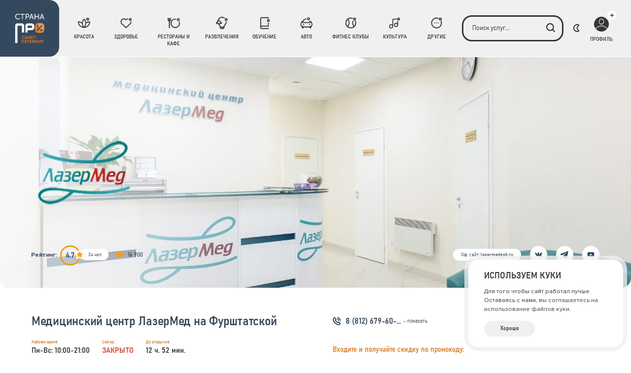

--- FILE ---
content_type: text/html; charset=utf-8
request_url: https://stranapro.ru/krasota/1647-lazermed-na-furshtatskoj-ulice.html
body_size: 27518
content:
<!DOCTYPE html>
<html lang="ru"><head>
<meta charset="utf-8">
<meta charset="utf-8">
<title>ЛазерМед на Фурштатской улице 33 в Санкт-Петербурге - Скидки по промокоду на Страна PRO</title>
<meta name="description" content="ЛазерМед на Фурштатской улице 33 - хотите узнать мнение других посетителей или оставить своё, получить промокод ? на скидку, принять участие в опросе ? о качестве работы данного заведения, посмотреть фотографии интерьера, узнать адрес ? и телефон ☎️.">
<meta name="keywords" content="ЛазерМед на Фурштатской улице">
<meta name="generator" content="DataLife Engine (http://dle-news.ru)">
<meta property="og:site_name" content="Промокоды и рейтинги на Страна ПРО">
<meta property="og:type" content="article">
<meta property="og:title" content="ЛазерМед на Фурштатской">
<meta property="og:url" content="https://stranapro.ru/krasota/1647-lazermed-na-furshtatskoj-ulice.html">
<meta name="news_keywords" content="Косметология, Лазерная эпиляция, Лазерная косметология, Пилинги, Массаж, Эпиляция, Шугаринг, Инъекционная косметология">
<meta property="og:image" content="https://stranapro.ru/uploads/posts/2023-07/1689432659_logo.webp">
<meta property="og:description" content="Медицинский центр &quot;ЛазерМед&quot;, который находится на Фурштатской улице, предлагает передовые методы сохранения красоты и молодости. Здесь работают только высококвалифицированные специалисты с медицинским образованием, которые обладают глубокими знаниями в своей области. Своевременное">
<link rel="search" type="application/opensearchdescription+xml" href="https://stranapro.ru/index.php?do=opensearch" title="Промокоды и рейтинги на Страна ПРО">
<link rel="canonical" href="https://stranapro.ru/krasota/1647-lazermed-na-furshtatskoj-ulice.html">
<link href="/templates/Default/css/load.css" type="text/css" rel="stylesheet">
<meta name="HandheldFriendly" content="true">
<meta name="format-detection" content="telephone=no">
<meta name="viewport" content="width=device-width, initial-scale=1, user-scalable=no, viewport-fit=cover">
<meta name="mobile-web-app-capable" content="yes">
<meta name="apple-mobile-web-app-capable" content="yes">
<meta name="apple-mobile-web-app-status-bar-style" content="#f0f0f0">
<meta name="theme-color" content="#f0f0f0">
<meta name="msapplication-navbutton-color" content="#f0f0f0">
<meta property="og:image" content="https://stranapro.ru/uploads/posts/2023-07/thumbs/1689432686_lazermed-na-furshtatskoj-ulice-3.webp">
<link rel="icon" href="/templates/Default/images/favicon.ico" type="image/x-icon">
<link rel="shortcut icon" href="/templates/Default/images/favicon.ico" type="image/x-icon">
<link rel="apple-touch-icon" href="/templates/Default/images/touch-icon-iphone.png" type="image/png">
<link rel="apple-touch-icon" sizes="76x76" href="/templates/Default/images/touch-icon-ipad.png" type="image/png">
<link rel="apple-touch-icon" sizes="120x120" href="/templates/Default/images/touch-icon-iphone-retina.png" type="image/png">
<link rel="apple-touch-icon" sizes="152x152" href="/templates/Default/images/touch-icon-ipad-retina.png" type="image/png">
<link rel="preload" href="/fonts/bahnschrift.ttf" as="font" type="font/ttf" crossorigin="anonymous">
<link rel="preload" href="/fonts/ProximaNova-Black.ttf" as="font" type="font/ttf" crossorigin="anonymous">
<link rel="preload" href="/fonts/ProximaNova-Bold.ttf" as="font" type="font/ttf" crossorigin="anonymous">
<link rel="preload" href="/fonts/ProximaNova-Semibold.ttf" as="font" type="font/ttf" crossorigin="anonymous">
<link rel="preload" href="/fonts/ProximaNova-Regular.ttf" as="font" type="font/ttf" crossorigin="anonymous">
<link rel="preload" href="/fonts/ProximaNova-Light.ttf" as="font" type="font/ttf" crossorigin="anonymous">
<link rel="preload" href="/fonts/6859_0.ttf" as="font" type="font/ttf" crossorigin="anonymous">
<link rel="preload" href="/fonts/FuturaPT.ttf" as="font" type="font/ttf" crossorigin="anonymous">
<link href="/templates/Default/css/engine.css" type="text/css" rel="stylesheet">


    
    <link rel="stylesheet" href="/templates/Default/css/styles.1768415097.css" type="text/css"/>
<link rel="manifest" href="/templates/Default/js/desk/manifest.json">
<link rel="yandex-tableau-widget" href="/templates/Default/js/ya-tableau.json" />
    
</head><body class="maps-cat close-map darklight night-off desktop">

<div id="before-load" class="preloader">
  <div class="preloader__row">
    <div class="preloader__item"></div>
    <div class="preloader__item"></div>
  </div>
</div>
    <div id="geoip" style="display: none"></div>
    

<div class="page showfull">
  <div class="wrp"> 
    <!-- Header -->
    <header id="header">
      <div class="header">
        <div class="wrp">
          <div class="midside">
            <div id="header_menu"> 
              <!-- Логотип --> 
              <a class="logotype" href="/" aria-label="Страна PRO"> <img alt="Страна PRO" src="/uploads/img/logo-krl.webp" width="60px" height="auto" alt=" Санкт-Петербург"/> <span style="display: none" class=""></span> </a> 
              <!-- / Логотип --> 
              <!-- Основное Меню --> 
              
              <nav id="top_menu"> 
                <div class="allmenutop">
        <a name="link" class="lincmenu" href="https://stranapro.ru/krasota/" aria-label="Красота">
       <div class="allimgmenu">
           <div class="imgtop">
               <img class="imgmenutop" src="/templates/Default/images/menu/krasota.png" alt=""/> <span>218</span>
           </div>
            </div>
        Красота
        </a>
	<div class="subcatmy subcatmymobile"><div class="allmenutop">
        <a name="link" class="lincmenu" href="https://stranapro.ru/krasota/kosmetologii/" aria-label="Косметологии">
       <div class="allimgmenu">
           <div class="imgtop">
               <img class="imgmenutop" src="/templates/Default/dleimages/no_icon.gif" alt=""/> <span>102</span>
           </div>
            </div>
        Косметологии
        </a>
	
        
        
        
        
	</div><div class="allmenutop">
        <a name="link" class="lincmenu" href="https://stranapro.ru/krasota/massazh/" aria-label="Массаж">
       <div class="allimgmenu">
           <div class="imgtop">
               <img class="imgmenutop" src="/templates/Default/dleimages/no_icon.gif" alt=""/> <span>109</span>
           </div>
            </div>
        Массаж
        </a>
	
        
        
        
        
	</div><div class="allmenutop">
        <a name="link" class="lincmenu" href="https://stranapro.ru/krasota/pricheski/" aria-label="Парикмахерские">
       <div class="allimgmenu">
           <div class="imgtop">
               <img class="imgmenutop" src="/templates/Default/dleimages/no_icon.gif" alt=""/> <span>108</span>
           </div>
            </div>
        Парикмахерские
        </a>
	
        
        
        
        
	</div><div class="allmenutop">
        <a name="link" class="lincmenu" href="https://stranapro.ru/krasota/makiyazh/" aria-label="Макияж ">
       <div class="allimgmenu">
           <div class="imgtop">
               <img class="imgmenutop" src="/templates/Default/dleimages/no_icon.gif" alt=""/> <span>81</span>
           </div>
            </div>
        Макияж 
        </a>
	
        
        
        
        
	</div><div class="allmenutop">
        <a name="link" class="lincmenu" href="https://stranapro.ru/krasota/manikjur/" aria-label="Маникюр и педикюр">
       <div class="allimgmenu">
           <div class="imgtop">
               <img class="imgmenutop" src="/templates/Default/dleimages/no_icon.gif" alt=""/> <span>109</span>
           </div>
            </div>
        Маникюр и педикюр
        </a>
	
        
        
        
        
	</div><div class="allmenutop">
        <a name="link" class="lincmenu" href="https://stranapro.ru/krasota/piling/" aria-label="Пилинг">
       <div class="allimgmenu">
           <div class="imgtop">
               <img class="imgmenutop" src="/templates/Default/dleimages/no_icon.gif" alt=""/> <span>101</span>
           </div>
            </div>
        Пилинг
        </a>
	
        
        
        
        
	</div><div class="allmenutop">
        <a name="link" class="lincmenu" href="https://stranapro.ru/krasota/barbershopy/" aria-label="Барбершопы">
       <div class="allimgmenu">
           <div class="imgtop">
               <img class="imgmenutop" src="/templates/Default/dleimages/no_icon.gif" alt=""/> <span>36</span>
           </div>
            </div>
        Барбершопы
        </a>
	
        
        
        
        
	</div><div class="allmenutop">
        <a name="link" class="lincmenu" href="https://stranapro.ru/krasota/lazernaja-jepiljacija/" aria-label="Лазерная эпиляция">
       <div class="allimgmenu">
           <div class="imgtop">
               <img class="imgmenutop" src="/templates/Default/dleimages/no_icon.gif" alt=""/> <span>61</span>
           </div>
            </div>
        Лазерная эпиляция
        </a>
	
        
        
        
        
	</div><div class="allmenutop">
        <a name="link" class="lincmenu" href="https://stranapro.ru/krasota/naraschivanie-resnic/" aria-label="Наращивание ресниц">
       <div class="allimgmenu">
           <div class="imgtop">
               <img class="imgmenutop" src="/templates/Default/dleimages/no_icon.gif" alt=""/> <span>45</span>
           </div>
            </div>
        Наращивание ресниц
        </a>
	
        
        
        
        
	</div><div class="allmenutop">
        <a name="link" class="lincmenu" href="https://stranapro.ru/krasota/chistka-lica/" aria-label="Чистка лица">
       <div class="allimgmenu">
           <div class="imgtop">
               <img class="imgmenutop" src="/templates/Default/dleimages/no_icon.gif" alt=""/> <span>87</span>
           </div>
            </div>
        Чистка лица
        </a>
	
        
        
        
        
	</div><div class="allmenutop">
        <a name="link" class="lincmenu" href="https://stranapro.ru/krasota/pirsing/" aria-label="Пирсинг">
       <div class="allimgmenu">
           <div class="imgtop">
               <img class="imgmenutop" src="/templates/Default/dleimages/no_icon.gif" alt=""/> <span>21</span>
           </div>
            </div>
        Пирсинг
        </a>
	
        
        
        
        
	</div><div class="allmenutop">
        <a name="link" class="lincmenu" href="https://stranapro.ru/krasota/okrashivanie-volos/" aria-label="Окрашивание волос">
       <div class="allimgmenu">
           <div class="imgtop">
               <img class="imgmenutop" src="/templates/Default/dleimages/no_icon.gif" alt=""/> <span>81</span>
           </div>
            </div>
        Окрашивание волос
        </a>
	
        
        
        
        
	</div><div class="allmenutop">
        <a name="link" class="lincmenu" href="https://stranapro.ru/krasota/shugaring/" aria-label="Шугаринг">
       <div class="allimgmenu">
           <div class="imgtop">
               <img class="imgmenutop" src="/templates/Default/dleimages/no_icon.gif" alt=""/> <span>104</span>
           </div>
            </div>
        Шугаринг
        </a>
	
        
        
        
        
	</div><div class="allmenutop">
        <a name="link" class="lincmenu" href="https://stranapro.ru/krasota/spa-salony/" aria-label="SPA салоны">
       <div class="allimgmenu">
           <div class="imgtop">
               <img class="imgmenutop" src="/templates/Default/dleimages/no_icon.gif" alt=""/> <span>9</span>
           </div>
            </div>
        SPA салоны
        </a>
	
        
        
        
        
	</div><div class="dle_b_top-menu-1" data-dlebid="9" data-dlebviews="yes" data-dlebclicks="yes" ><a href="/krasota/32-ju-vise.html#promocode">
    <img src="/uploads/icons/banner-ju-vise.jpg" width="100%" height="auto" alt=""/>
</a></div></div>
        
        
        
        
	</div>
                <div class="allmenutop">
        <a  class="lincmenu" href="https://stranapro.ru/zdorove/" aria-label="Здоровье">
       <div class="allimgmenu">
           <div class="imgtop">
               <img class="imgmenutop" src="/templates/Default/images/menu/zdorove.png" alt=""/> <span>48</span>
           </div>
            </div>
        Здоровье
        </a>
	<div class="subcatmy subcatmymobile"><div class="allmenutop">
        <a  class="lincmenu" href="https://stranapro.ru/zdorove/stomatologii/" aria-label="Стоматологии">
       <div class="allimgmenu">
           <div class="imgtop">
               <img class="imgmenutop" src="/templates/Default/dleimages/no_icon.gif" alt=""/> <span>29</span>
           </div>
            </div>
        Стоматологии
        </a>
	
        
        
        
        
	</div><div class="allmenutop">
        <a  class="lincmenu" href="https://stranapro.ru/zdorove/psihologii/" aria-label="Психологии">
       <div class="allimgmenu">
           <div class="imgtop">
               <img class="imgmenutop" src="/templates/Default/dleimages/no_icon.gif" alt=""/> <span>5</span>
           </div>
            </div>
        Психологии
        </a>
	
        
        
        
        
	</div><div class="allmenutop">
        <a  class="lincmenu" href="https://stranapro.ru/zdorove/dermatologii/" aria-label="Дерматологии">
       <div class="allimgmenu">
           <div class="imgtop">
               <img class="imgmenutop" src="/templates/Default/dleimages/no_icon.gif" alt=""/> <span>12</span>
           </div>
            </div>
        Дерматологии
        </a>
	
        
        
        
        
	</div><div class="allmenutop">
        <a  class="lincmenu" href="https://stranapro.ru/zdorove/venerologii/" aria-label="Венерологии">
       <div class="allimgmenu">
           <div class="imgtop">
               <img class="imgmenutop" src="/templates/Default/dleimages/no_icon.gif" alt=""/> <span>6</span>
           </div>
            </div>
        Венерологии
        </a>
	
        
        
        
        
	</div><div class="allmenutop">
        <a  class="lincmenu" href="https://stranapro.ru/zdorove/detskie-kliniki/" aria-label="Детские клиники">
       <div class="allimgmenu">
           <div class="imgtop">
               <img class="imgmenutop" src="/templates/Default/dleimages/no_icon.gif" alt=""/> <span>6</span>
           </div>
            </div>
        Детские клиники
        </a>
	
        
        
        
        
	</div><div class="allmenutop">
        <a  class="lincmenu" href="https://stranapro.ru/zdorove/plasticheskie-hirurgii/" aria-label="Пластические хирургии">
       <div class="allimgmenu">
           <div class="imgtop">
               <img class="imgmenutop" src="/templates/Default/dleimages/no_icon.gif" alt=""/> <span>2</span>
           </div>
            </div>
        Пластические хирургии
        </a>
	
        
        
        
        
	</div><div class="allmenutop">
        <a  class="lincmenu" href="https://stranapro.ru/zdorove/diagnosticheskie-centry/" aria-label="Диагностические центры">
       <div class="allimgmenu">
           <div class="imgtop">
               <img class="imgmenutop" src="/templates/Default/dleimages/no_icon.gif" alt=""/> <span>11</span>
           </div>
            </div>
        Диагностические центры
        </a>
	
        
        
        
        
	</div><div class="allmenutop">
        <a  class="lincmenu" href="https://stranapro.ru/zdorove/oftalmologicheskie-centry/" aria-label="Офтальмологические центры">
       <div class="allimgmenu">
           <div class="imgtop">
               <img class="imgmenutop" src="/templates/Default/dleimages/no_icon.gif" alt=""/> <span>14</span>
           </div>
            </div>
        Офтальмологические центры
        </a>
	
        
        
        
        
	</div><div class="dle_b_top-menu-2" data-dlebid="10" data-dlebviews="yes" data-dlebclicks="yes" ><a href="/zdorove/stomatologii/">
    <img src="/uploads/icons/banner-top-stomatolog.jpg" width="100%" height="auto" alt=""/>
</a></div></div>
        
        
        
        
	</div>
                <div class="allmenutop">
        <a class="lincmenu" href="https://stranapro.ru/restorany-i-kafe/" aria-label="Рестораны и кафе">
       <div class="allimgmenu">
           <div class="imgtop">
               <img class="imgmenutop" src="/templates/Default/images/menu/restaran.png" alt=""/> <span>193</span>
           </div>
            </div>
        Рестораны и кафе
        </a>
	<div class="subcatmy subcatmymobile"><div class="allmenutop">
        <a class="lincmenu" href="https://stranapro.ru/restorany-i-kafe/sushi-bary/" aria-label="Суши-бары">
       <div class="allimgmenu">
           <div class="imgtop">
               <img class="imgmenutop" src="/templates/Default/dleimages/no_icon.gif" alt=""/> <span>149</span>
           </div>
            </div>
        Суши-бары
        </a>
	
        
        
        
        
	</div><div class="allmenutop">
        <a class="lincmenu" href="https://stranapro.ru/restorany-i-kafe/restorany/" aria-label="Рестораны">
       <div class="allimgmenu">
           <div class="imgtop">
               <img class="imgmenutop" src="/templates/Default/dleimages/no_icon.gif" alt=""/> <span>145</span>
           </div>
            </div>
        Рестораны
        </a>
	
        
        
        
        
	</div><div class="allmenutop">
        <a class="lincmenu" href="https://stranapro.ru/restorany-i-kafe/banketnye-zaly/" aria-label="Банкетные залы">
       <div class="allimgmenu">
           <div class="imgtop">
               <img class="imgmenutop" src="/templates/Default/dleimages/no_icon.gif" alt=""/> <span>57</span>
           </div>
            </div>
        Банкетные залы
        </a>
	
        
        
        
        
	</div><div class="allmenutop">
        <a class="lincmenu" href="https://stranapro.ru/restorany-i-kafe/kalyannye/" aria-label="Кальянные">
       <div class="allimgmenu">
           <div class="imgtop">
               <img class="imgmenutop" src="/templates/Default/dleimages/no_icon.gif" alt=""/> <span>28</span>
           </div>
            </div>
        Кальянные
        </a>
	
        
        
        
        
	</div><div class="allmenutop">
        <a class="lincmenu" href="https://stranapro.ru/restorany-i-kafe/karaoke-bary/" aria-label="Караоке-бары">
       <div class="allimgmenu">
           <div class="imgtop">
               <img class="imgmenutop" src="/templates/Default/dleimages/no_icon.gif" alt=""/> <span>19</span>
           </div>
            </div>
        Караоке-бары
        </a>
	
        
        
        
        
	</div><div class="allmenutop">
        <a class="lincmenu" href="https://stranapro.ru/restorany-i-kafe/piccerii/" aria-label="Пиццерии">
       <div class="allimgmenu">
           <div class="imgtop">
               <img class="imgmenutop" src="/templates/Default/dleimages/no_icon.gif" alt=""/> <span>132</span>
           </div>
            </div>
        Пиццерии
        </a>
	
        
        
        
        
	</div><div class="allmenutop">
        <a class="lincmenu" href="https://stranapro.ru/restorany-i-kafe/bary/" aria-label="Бары">
       <div class="allimgmenu">
           <div class="imgtop">
               <img class="imgmenutop" src="/templates/Default/dleimages/no_icon.gif" alt=""/> <span>107</span>
           </div>
            </div>
        Бары
        </a>
	
        
        
        
        
	</div><div class="allmenutop">
        <a class="lincmenu" href="https://stranapro.ru/restorany-i-kafe/paby/" aria-label="Пабы">
       <div class="allimgmenu">
           <div class="imgtop">
               <img class="imgmenutop" src="/templates/Default/dleimages/no_icon.gif" alt=""/> <span>19</span>
           </div>
            </div>
        Пабы
        </a>
	
        
        
        
        
	</div><div class="allmenutop">
        <a class="lincmenu" href="https://stranapro.ru/restorany-i-kafe/pekarni/" aria-label="Пекарни">
       <div class="allimgmenu">
           <div class="imgtop">
               <img class="imgmenutop" src="/templates/Default/dleimages/no_icon.gif" alt=""/> <span>12</span>
           </div>
            </div>
        Пекарни
        </a>
	
        
        
        
        
	</div><div class="allmenutop">
        <a class="lincmenu" href="https://stranapro.ru/restorany-i-kafe/sportbary/" aria-label="Спорт-бары">
       <div class="allimgmenu">
           <div class="imgtop">
               <img class="imgmenutop" src="/templates/Default/dleimages/no_icon.gif" alt=""/> <span>16</span>
           </div>
            </div>
        Спорт-бары
        </a>
	
        
        
        
        
	</div><div class="allmenutop">
        <a class="lincmenu" href="https://stranapro.ru/restorany-i-kafe/kofejni/" aria-label="Кофейни">
       <div class="allimgmenu">
           <div class="imgtop">
               <img class="imgmenutop" src="/templates/Default/dleimages/no_icon.gif" alt=""/> <span>32</span>
           </div>
            </div>
        Кофейни
        </a>
	
        
        
        
        
	</div><div class="allmenutop">
        <a class="lincmenu" href="https://stranapro.ru/restorany-i-kafe/konditerskie/" aria-label="Кондитерские">
       <div class="allimgmenu">
           <div class="imgtop">
               <img class="imgmenutop" src="/templates/Default/dleimages/no_icon.gif" alt=""/> <span>11</span>
           </div>
            </div>
        Кондитерские
        </a>
	
        
        
        
        
	</div><div class="allmenutop">
        <a class="lincmenu" href="https://stranapro.ru/restorany-i-kafe/chajhany/" aria-label="Чайханы ">
       <div class="allimgmenu">
           <div class="imgtop">
               <img class="imgmenutop" src="/templates/Default/dleimages/no_icon.gif" alt=""/> <span>5</span>
           </div>
            </div>
        Чайханы 
        </a>
	
        
        
        
        
	</div><div class="allmenutop">
        <a class="lincmenu" href="https://stranapro.ru/restorany-i-kafe/degustacionnye-zaly/" aria-label="Дегустационные залы">
       <div class="allimgmenu">
           <div class="imgtop">
               <img class="imgmenutop" src="/templates/Default/dleimages/no_icon.gif" alt=""/> <span>1</span>
           </div>
            </div>
        Дегустационные залы
        </a>
	
        
        
        
        
	</div><div class="dle_b_top-menu-3" data-dlebid="11" data-dlebviews="yes" data-dlebclicks="yes" ><a href="/restorany-i-kafe/sushi-bary/">
    <img src="/uploads/icons/banner-top-menu-susi.jpg" width="100%" height="auto" alt=""/>
</a></div></div>
        
        
        
        
	</div>
                <div class="allmenutop">
        <a class="lincmenu" href="https://stranapro.ru/razvlecheniya/" aria-label="Развлечения ">
       <div class="allimgmenu">
           <div class="imgtop">
               <img class="imgmenutop" src="/templates/Default/images/menu/razvlecheniya.png" alt=""/> <span>81</span>
           </div>
            </div>
        Развлечения 
        </a>
	<div class="subcatmy subcatmymobile"><div class="allmenutop">
        <a class="lincmenu" href="https://stranapro.ru/razvlecheniya/kvesty/" aria-label="Квесты">
       <div class="allimgmenu">
           <div class="imgtop">
               <img class="imgmenutop" src="/templates/Default/dleimages/no_icon.gif" alt=""/> <span>28</span>
           </div>
            </div>
        Квесты
        </a>
	
        
        
        
        
	</div><div class="allmenutop">
        <a class="lincmenu" href="https://stranapro.ru/razvlecheniya/attrakciony/" aria-label="Аттракционы">
       <div class="allimgmenu">
           <div class="imgtop">
               <img class="imgmenutop" src="/templates/Default/dleimages/no_icon.gif" alt=""/> <span>13</span>
           </div>
            </div>
        Аттракционы
        </a>
	
        
        
        
        
	</div><div class="allmenutop">
        <a class="lincmenu" href="https://stranapro.ru/razvlecheniya/akvaparki/" aria-label="Аквапарки">
       <div class="allimgmenu">
           <div class="imgtop">
               <img class="imgmenutop" src="/templates/Default/dleimages/no_icon.gif" alt=""/> <span>5</span>
           </div>
            </div>
        Аквапарки
        </a>
	
        
        
        
        
	</div><div class="allmenutop">
        <a class="lincmenu" href="https://stranapro.ru/razvlecheniya/antikafe/" aria-label="Антикафе">
       <div class="allimgmenu">
           <div class="imgtop">
               <img class="imgmenutop" src="/templates/Default/dleimages/no_icon.gif" alt=""/> <span>20</span>
           </div>
            </div>
        Антикафе
        </a>
	
        
        
        
        
	</div><div class="allmenutop">
        <a class="lincmenu" href="https://stranapro.ru/razvlecheniya/batutnye-centry/" aria-label="Батутные центры">
       <div class="allimgmenu">
           <div class="imgtop">
               <img class="imgmenutop" src="/templates/Default/dleimages/no_icon.gif" alt=""/> <span>12</span>
           </div>
            </div>
        Батутные центры
        </a>
	
        
        
        
        
	</div><div class="allmenutop">
        <a class="lincmenu" href="https://stranapro.ru/razvlecheniya/bouling/" aria-label="Боулинг">
       <div class="allimgmenu">
           <div class="imgtop">
               <img class="imgmenutop" src="/templates/Default/dleimages/no_icon.gif" alt=""/> <span>5</span>
           </div>
            </div>
        Боулинг
        </a>
	
        
        
        
        
	</div><div class="allmenutop">
        <a class="lincmenu" href="https://stranapro.ru/razvlecheniya/biljard/" aria-label="Бильярд">
       <div class="allimgmenu">
           <div class="imgtop">
               <img class="imgmenutop" src="/templates/Default/dleimages/no_icon.gif" alt=""/> <span>4</span>
           </div>
            </div>
        Бильярд
        </a>
	
        
        
        
        
	</div><div class="allmenutop">
        <a class="lincmenu" href="https://stranapro.ru/razvlecheniya/pejntbol/" aria-label="Пейнтбол">
       <div class="allimgmenu">
           <div class="imgtop">
               <img class="imgmenutop" src="/templates/Default/dleimages/no_icon.gif" alt=""/> <span>2</span>
           </div>
            </div>
        Пейнтбол
        </a>
	
        
        
        
        
	</div><div class="allmenutop">
        <a class="lincmenu" href="https://stranapro.ru/razvlecheniya/nochnye-kluby/" aria-label="Ночные клубы">
       <div class="allimgmenu">
           <div class="imgtop">
               <img class="imgmenutop" src="/templates/Default/dleimages/no_icon.gif" alt=""/> <span>7</span>
           </div>
            </div>
        Ночные клубы
        </a>
	
        
        
        
        
	</div><div class="allmenutop">
        <a class="lincmenu" href="https://stranapro.ru/razvlecheniya/kompjuternye-kluby/" aria-label="Компьютерные клубы">
       <div class="allimgmenu">
           <div class="imgtop">
               <img class="imgmenutop" src="/templates/Default/dleimages/no_icon.gif" alt=""/> <span>6</span>
           </div>
            </div>
        Компьютерные клубы
        </a>
	
        
        
        
        
	</div><div class="allmenutop">
        <a class="lincmenu" href="https://stranapro.ru/razvlecheniya/tiry/" aria-label="Тиры">
       <div class="allimgmenu">
           <div class="imgtop">
               <img class="imgmenutop" src="/templates/Default/dleimages/no_icon.gif" alt=""/> <span>9</span>
           </div>
            </div>
        Тиры
        </a>
	
        
        
        
        
	</div><div class="allmenutop">
        <a class="lincmenu" href="https://stranapro.ru/razvlecheniya/skalodrom/" aria-label="Скалодром">
       <div class="allimgmenu">
           <div class="imgtop">
               <img class="imgmenutop" src="/templates/Default/dleimages/no_icon.gif" alt=""/> <span>2</span>
           </div>
            </div>
        Скалодром
        </a>
	
        
        
        
        
	</div><div class="dle_b_top-menu-4" data-dlebid="12" data-dlebviews="yes" data-dlebclicks="yes" ><a href="/razvlecheniya/antikafe/">
    <img src="/uploads/icons/banner-top-menu-antikafe.jpg" width="100%" height="auto" alt=""/>
</a></div></div>
        
        
        
        
	</div>
                <div class="allmenutop">
        <a class="lincmenu" href="https://stranapro.ru/obuchenie/" aria-label="Обучение">
       <div class="allimgmenu">
           <div class="imgtop">
               <img class="imgmenutop" src="/templates/Default/images/menu/obuchenie.png" alt=""/> <span>102</span>
           </div>
            </div>
        Обучение
        </a>
	<div class="subcatmy subcatmymobile"><div class="allmenutop">
        <a class="lincmenu" href="https://stranapro.ru/obuchenie/muzyka-i-vokal/" aria-label="Музыка и Вокал">
       <div class="allimgmenu">
           <div class="imgtop">
               <img class="imgmenutop" src="/templates/Default/dleimages/no_icon.gif" alt=""/> <span>15</span>
           </div>
            </div>
        Музыка и Вокал
        </a>
	
        
        
        
        
	</div><div class="allmenutop">
        <a class="lincmenu" href="https://stranapro.ru/obuchenie/boevye-iskusstva/" aria-label="Боевые искусства">
       <div class="allimgmenu">
           <div class="imgtop">
               <img class="imgmenutop" src="/templates/Default/dleimages/no_icon.gif" alt=""/> <span>13</span>
           </div>
            </div>
        Боевые искусства
        </a>
	
        
        
        
        
	</div><div class="allmenutop">
        <a class="lincmenu" href="https://stranapro.ru/obuchenie/obrazovatelnye-centry/" aria-label="Образовательные центры">
       <div class="allimgmenu">
           <div class="imgtop">
               <img class="imgmenutop" src="/templates/Default/dleimages/no_icon.gif" alt=""/> <span>28</span>
           </div>
            </div>
        Образовательные центры
        </a>
	
        
        
        
        
	</div><div class="allmenutop">
        <a class="lincmenu" href="https://stranapro.ru/obuchenie/kursy/" aria-label="Курсы">
       <div class="allimgmenu">
           <div class="imgtop">
               <img class="imgmenutop" src="/templates/Default/dleimages/no_icon.gif" alt=""/> <span>29</span>
           </div>
            </div>
        Курсы
        </a>
	
        
        
        
        
	</div><div class="allmenutop">
        <a class="lincmenu" href="https://stranapro.ru/obuchenie/teatralnye-shkoly/" aria-label="Театральные школы">
       <div class="allimgmenu">
           <div class="imgtop">
               <img class="imgmenutop" src="/templates/Default/dleimages/no_icon.gif" alt=""/> <span>7</span>
           </div>
            </div>
        Театральные школы
        </a>
	
        
        
        
        
	</div><div class="allmenutop">
        <a class="lincmenu" href="https://stranapro.ru/obuchenie/tancevalnye-shkoly/" aria-label="Танцевальные школы">
       <div class="allimgmenu">
           <div class="imgtop">
               <img class="imgmenutop" src="/templates/Default/dleimages/no_icon.gif" alt=""/> <span>28</span>
           </div>
            </div>
        Танцевальные школы
        </a>
	
        
        
        
        
	</div><div class="allmenutop">
        <a class="lincmenu" href="https://stranapro.ru/obuchenie/avtoshkoly/" aria-label="Автошколы">
       <div class="allimgmenu">
           <div class="imgtop">
               <img class="imgmenutop" src="/templates/Default/dleimages/no_icon.gif" alt=""/> <span>45</span>
           </div>
            </div>
        Автошколы
        </a>
	
        
        
        
        
	</div><div class="allmenutop">
        <a class="lincmenu" href="https://stranapro.ru/obuchenie/yazykovye-shkoly/" aria-label="Языковые школы">
       <div class="allimgmenu">
           <div class="imgtop">
               <img class="imgmenutop" src="/templates/Default/dleimages/no_icon.gif" alt=""/> <span>40</span>
           </div>
            </div>
        Языковые школы
        </a>
	
        
        
        
        
	</div><div class="allmenutop">
        <a class="lincmenu" href="https://stranapro.ru/obuchenie/hudozhestvennye-shkoly/" aria-label="Художественные школы">
       <div class="allimgmenu">
           <div class="imgtop">
               <img class="imgmenutop" src="/templates/Default/dleimages/no_icon.gif" alt=""/> <span>10</span>
           </div>
            </div>
        Художественные школы
        </a>
	
        
        
        
        
	</div><div class="dle_b_top-menu-5" data-dlebid="13" data-dlebviews="yes" data-dlebclicks="yes" ><a href="/obuchenie/tancevalnye-shkoly/">
    <img src="/uploads/icons/banner-top-menu-tanci.jpg" width="100%" height="auto" alt=""/>
</a></div></div>
        
        
        
        
	</div>
                <div class="allmenutop">
        <a class="lincmenu" href="https://stranapro.ru/avto/" aria-label="Авто">
       <div class="allimgmenu">
           <div class="imgtop">
               <img class="imgmenutop" src="/templates/Default/images/menu/auto.png" alt=""/> <span>56</span>
           </div>
            </div>
        Авто
        </a>
	<div class="subcatmy subcatmymobile"><div class="allmenutop">
        <a class="lincmenu" href="https://stranapro.ru/avto/avtoservis/" aria-label="Автосервисы">
       <div class="allimgmenu">
           <div class="imgtop">
               <img class="imgmenutop" src="/templates/Default/dleimages/no_icon.gif" alt=""/> <span>51</span>
           </div>
            </div>
        Автосервисы
        </a>
	
        
        
        
        
	</div><div class="allmenutop">
        <a class="lincmenu" href="https://stranapro.ru/avto/avtomojki/" aria-label="Автомойки">
       <div class="allimgmenu">
           <div class="imgtop">
               <img class="imgmenutop" src="/templates/Default/dleimages/no_icon.gif" alt=""/> <span>12</span>
           </div>
            </div>
        Автомойки
        </a>
	
        
        
        
        
	</div><div class="allmenutop">
        <a class="lincmenu" href="https://stranapro.ru/avto/kuzovnoj-remont/" aria-label="Кузовной ремонт">
       <div class="allimgmenu">
           <div class="imgtop">
               <img class="imgmenutop" src="/templates/Default/dleimages/no_icon.gif" alt=""/> <span>26</span>
           </div>
            </div>
        Кузовной ремонт
        </a>
	
        
        
        
        
	</div><div class="allmenutop">
        <a class="lincmenu" href="https://stranapro.ru/avto/avtosalony/" aria-label="Автосалоны">
       <div class="allimgmenu">
           <div class="imgtop">
               <img class="imgmenutop" src="/templates/Default/dleimages/no_icon.gif" alt=""/> <span>16</span>
           </div>
            </div>
        Автосалоны
        </a>
	
        
        
        
        
	</div><div class="allmenutop">
        <a class="lincmenu" href="https://stranapro.ru/avto/shinomontazh/" aria-label="Шиномонтаж">
       <div class="allimgmenu">
           <div class="imgtop">
               <img class="imgmenutop" src="/templates/Default/dleimages/no_icon.gif" alt=""/> <span>39</span>
           </div>
            </div>
        Шиномонтаж
        </a>
	
        
        
        
        
	</div><div class="allmenutop">
        <a class="lincmenu" href="https://stranapro.ru/avto/tjuning-atele/" aria-label="Тюнинг-ателье">
       <div class="allimgmenu">
           <div class="imgtop">
               <img class="imgmenutop" src="/templates/Default/dleimages/no_icon.gif" alt=""/> <span>24</span>
           </div>
            </div>
        Тюнинг-ателье
        </a>
	
        
        
        
        
	</div><div class="dle_b_top-menu-6" data-dlebid="14" data-dlebviews="yes" data-dlebclicks="yes" ><a href="/avto/avtoservis/">
    <img src="/uploads/icons/banner-top-menu-autosalon.jpg" width="100%" height="auto" alt=""/>
</a></div></div>
        
        
        
        
	</div>
                <div class="allmenutop">
        <a class="lincmenu" href="https://stranapro.ru/fitness/" aria-label="Фитнес клубы">
       <div class="allimgmenu">
           <div class="imgtop">
               <img class="imgmenutop" src="/templates/Default/images/menu/fitnes.png" alt=""/> <span>76</span>
           </div>
            </div>
        Фитнес клубы
        </a>
	<div class="subcatmy subcatmymobile"><div class="allmenutop">
        <a class="lincmenu" href="https://stranapro.ru/fitness/bassejny/" aria-label="Бассейны">
       <div class="allimgmenu">
           <div class="imgtop">
               <img class="imgmenutop" src="/templates/Default/dleimages/no_icon.gif" alt=""/> <span>40</span>
           </div>
            </div>
        Бассейны
        </a>
	
        
        
        
        
	</div><div class="allmenutop">
        <a class="lincmenu" href="https://stranapro.ru/fitness/trenazhernye-zaly/" aria-label="Тренажерные залы">
       <div class="allimgmenu">
           <div class="imgtop">
               <img class="imgmenutop" src="/templates/Default/dleimages/no_icon.gif" alt=""/> <span>65</span>
           </div>
            </div>
        Тренажерные залы
        </a>
	
        
        
        
        
	</div><div class="allmenutop">
        <a class="lincmenu" href="https://stranapro.ru/fitness/joga/" aria-label="Йога">
       <div class="allimgmenu">
           <div class="imgtop">
               <img class="imgmenutop" src="/templates/Default/dleimages/no_icon.gif" alt=""/> <span>61</span>
           </div>
            </div>
        Йога
        </a>
	
        
        
        
        
	</div><div class="allmenutop">
        <a class="lincmenu" href="https://stranapro.ru/fitness/stretching/" aria-label="Стретчинг">
       <div class="allimgmenu">
           <div class="imgtop">
               <img class="imgmenutop" src="/templates/Default/dleimages/no_icon.gif" alt=""/> <span>60</span>
           </div>
            </div>
        Стретчинг
        </a>
	
        
        
        
        
	</div><div class="allmenutop">
        <a class="lincmenu" href="https://stranapro.ru/fitness/aehrobika/" aria-label="Аэробика">
       <div class="allimgmenu">
           <div class="imgtop">
               <img class="imgmenutop" src="/templates/Default/dleimages/no_icon.gif" alt=""/> <span>52</span>
           </div>
            </div>
        Аэробика
        </a>
	
        
        
        
        
	</div><div class="allmenutop">
        <a class="lincmenu" href="https://stranapro.ru/fitness/krossfit/" aria-label="Кроссфит">
       <div class="allimgmenu">
           <div class="imgtop">
               <img class="imgmenutop" src="/templates/Default/dleimages/no_icon.gif" alt=""/> <span>41</span>
           </div>
            </div>
        Кроссфит
        </a>
	
        
        
        
        
	</div><div class="allmenutop">
        <a class="lincmenu" href="https://stranapro.ru/fitness/pilates/" aria-label="Пилатес">
       <div class="allimgmenu">
           <div class="imgtop">
               <img class="imgmenutop" src="/templates/Default/dleimages/no_icon.gif" alt=""/> <span>43</span>
           </div>
            </div>
        Пилатес
        </a>
	
        
        
        
        
	</div><div class="allmenutop">
        <a class="lincmenu" href="https://stranapro.ru/fitness/zumba/" aria-label="Зумба">
       <div class="allimgmenu">
           <div class="imgtop">
               <img class="imgmenutop" src="/templates/Default/dleimages/no_icon.gif" alt=""/> <span>33</span>
           </div>
            </div>
        Зумба
        </a>
	
        
        
        
        
	</div><div class="dle_b_top-menu-7" data-dlebid="15" data-dlebviews="yes" data-dlebclicks="yes" ><a href="/fitness/trenazhernye-zaly/">
    <img src="/uploads/icons/banner-top-menu-fitness.jpg" width="100%" height="auto" alt=""/>
</a></div></div>
        
        
        
        
	</div>
                <div class="allmenutop">
        <a class="lincmenu" href="https://stranapro.ru/kultura/" aria-label="Культура">
       <div class="allimgmenu">
           <div class="imgtop">
               <img class="imgmenutop" src="/templates/Default/images/menu/music.png" alt=""/> <span>3</span>
           </div>
            </div>
        Культура
        </a>
	
        
        
        
        
	</div>
                <div class="allmenutop">
        <a class="lincmenu" href="https://stranapro.ru/drugie/" aria-label="Другие">
       <div class="allimgmenu">
           <div class="imgtop">
               <img class="imgmenutop" src="/templates/Default/images/menu/drugoe.png" alt=""/> <span>34</span>
           </div>
            </div>
        Другие
        </a>
	<div class="subcatmy subcatmymobile"><div class="allmenutop">
        <a class="lincmenu" href="https://stranapro.ru/drugie/jekskursii/" aria-label="Экскурсии">
       <div class="allimgmenu">
           <div class="imgtop">
               <img class="imgmenutop" src="/templates/Default/dleimages/no_icon.gif" alt=""/> <span>2</span>
           </div>
            </div>
        Экскурсии
        </a>
	
        
        
        
        
	</div><div class="allmenutop">
        <a class="lincmenu" href="https://stranapro.ru/drugie/web-studii/" aria-label="Веб-студии">
       <div class="allimgmenu">
           <div class="imgtop">
               <img class="imgmenutop" src="/templates/Default/dleimages/no_icon.gif" alt=""/> <span>1</span>
           </div>
            </div>
        Веб-студии
        </a>
	
        
        
        
        
	</div><div class="allmenutop">
        <a class="lincmenu" href="https://stranapro.ru/drugie/deti/" aria-label="Детские центры">
       <div class="allimgmenu">
           <div class="imgtop">
               <img class="imgmenutop" src="/templates/Default/dleimages/no_icon.gif" alt=""/> <span>29</span>
           </div>
            </div>
        Детские центры
        </a>
	
        
        
        
        
	</div><div class="allmenutop">
        <a class="lincmenu" href="https://stranapro.ru/drugie/fotostudii-i-fotografy/" aria-label="Фотостудии и фотографы">
       <div class="allimgmenu">
           <div class="imgtop">
               <img class="imgmenutop" src="/templates/Default/dleimages/no_icon.gif" alt=""/> <span>1</span>
           </div>
            </div>
        Фотостудии и фотографы
        </a>
	
        
        
        
        
	</div><div class="allmenutop">
        <a class="lincmenu" href="https://stranapro.ru/drugie/oteli-i-gostevye-doma/" aria-label="Отели и гостевые дома">
       <div class="allimgmenu">
           <div class="imgtop">
               <img class="imgmenutop" src="/templates/Default/dleimages/no_icon.gif" alt=""/> <span>2</span>
           </div>
            </div>
        Отели и гостевые дома
        </a>
	
        
        
        
        
	</div><div class="dle_b_top-menu-9" data-dlebid="17" data-dlebviews="yes" data-dlebclicks="yes" ><a href="/drugie/web-studii/1658-cluppi.html">
    <img src="/uploads/icons/banner-top-menu-cluppi.webp" width="100%" height="auto" alt=""/>
</a></div></div>
        
        
        
        
	</div>
                 </nav>
              
              <!-- / Основное Меню -->
                
                
              <!-- Кнопка вызова меню -->
              <button id="mobile_menu_btn" aria-label="Меню"> <span class="menu_toggle"> <i class="mt_1"></i><i class="mt_2"></i><i class="mt_3"></i> </span> <span class="menu_toggle__title"> Меню </span> </button>
              <!-- / Кнопка вызова меню -->
              <noindex class="all-search"> <!-- Поиск -->
                <form id="q_search" class="" method="post">
                  <div class="q_search">
                    <input id="story" name="story" placeholder="Поиск услуг..." type="search">
                    <button class="btn q_search_btn" aria-label="Найти" type="submit" title="Найти">
                    <svg class="icon icon-search">
                      <use xlink:href="#icon-search"></use>
                    </svg>
                    <span class="title_hide">Найти</span></button>
                    <a class="q_search_adv" href="/index.php?do=search&amp;mode=advanced" title="Расширенный поиск"  aria-label="Расширенный поиск">
                    <svg class="icon icon-set">
                      <use xlink:href="#icon-set"></use>
                    </svg>
                    <span class="title_hide">Расширенный поиск</span></a> </div>
                  <input type="hidden" name="do" value="search">
                  <input type="hidden" name="subaction" value="search">
                </form>
                <!-- / Поиск -->
                </noindex>
                
                <div class="theme">
                <form method="post">
                    <div id="vkl-night"> 
                    <input onchange="submit()" type="radio" value="Dark" name="skin_name">
                    <label onchange="submit()" type="radio" value="Dark" name="skin_name" for="Dark" class="light">
                    <svg class='icon'><use xlink:href='#icon-night'></use></svg>
                    </label>
                    </div>
                    
                    <div id="vkl-light">
                    <input onchange="submit()" type="radio" value="Default" name="skin_name">
                    <label onchange="submit()" type="radio" value="Default" name="skin_name" for="Default" class="light">
                    <svg class='icon'><use xlink:href='#icon-light'></use></svg>
                    </label>
                    </div>
                    <input type="hidden" name="action_skin_change" value="yes">
                </form>
                </div>
                
             <noindex> 

<ul id="login_pane">
  
  <li class="dropdown">
      <a href="/index.php?do=register" class="linkregs" aria-label="Регистрация"><span title="Регистрация" class="pm_num registrmini">+</span></a>
      <a data-toggle="dropdown" class="" href="#" aria-label="Профиль">
    <div class="allprofils"><img loading="lazy" src="/uploads/img/menu/account-light.webp" class="photoprofil" alt=""/>
      <div class="over">Профиль</div>
    </div>
    </a>
      
    <form class="dropdown-form dot" method="post">
        
        <div class="zagl-vhod"> Вход через: </div>
      <div class="soc_links">
        
        
<a href="https://oauth.yandex.ru/authorize?client_id=31e1f3ddfbff40f0880f8ee29d05828f&amp;redirect_uri=https%3A%2F%2Fstranapro.ru%2Findex.php%3Fdo%3Dauth-social%26provider%3Dyandex&amp;state=d515fbad7dad59cb8f1a95a82e6c2ed4&amp;response_type=code" target="_blank" class="soc_ya" rel="noopener" rel="noreferrer" aria-label="Яндекс">
    <svg class="icon icon-ya">
        <use xlink:href="#icon-ya"/>
    </svg>
</a>

<a href="https://accounts.google.com/o/oauth2/auth?client_id=677532188138-eo2d7mndm8fq9gmq0b51t0u63a15pf88.apps.googleusercontent.com&amp;redirect_uri=https%3A%2F%2Fstranapro.ru%2Findex.php%3Fdo%3Dauth-social%26provider%3Dgoogle&amp;scope=https%3A%2F%2Fwww.googleapis.com%2Fauth%2Fuserinfo.email+https%3A%2F%2Fwww.googleapis.com%2Fauth%2Fuserinfo.profile&amp;state=d515fbad7dad59cb8f1a95a82e6c2ed4&amp;response_type=code" target="_blank" class="soc_gp" rel="noopener" rel="noreferrer" aria-label="Google">
    <svg class="icon icon-gp">
        <use xlink:href="#icon-gp"/>
    </svg>
</a>

<a href="https://oauth.mail.ru/login?client_id=92da32176064452080c6d8ee892ea37d&amp;redirect_uri=https%3A%2F%2Fstranapro.ru%2Findex.php%3Fdo%3Dauth-social%26provider%3Dmailru&amp;scope=userinfo&amp;state=d515fbad7dad59cb8f1a95a82e6c2ed4&amp;response_type=code" target="_blank" class="soc_mail" rel="noopener" rel="noreferrer" aria-label="MailRu">
    <svg class="icon icon-mail">
        <use xlink:href="#icon-mail"/>
    </svg>
</a>

<a href="/index.php?do=register" target="_blank" class="soc_reg" rel="noopener" rel="noreferrer" aria-label="СтранаПРО">
    <svg class="icon icon-regpro">
        <use xlink:href="#icon-regpro"/>
    </svg>
</a>
      </div>
        
        <div class="zagl-vhod"> или </div>
        
      <ul class="login_form">
        <li>
          <label for="login_name">E-Mail:</label>
          <input placeholder="E-Mail:" type="text" name="login_name" id="login_name" autocomplete="username">
          <img loading="lazy" class="myprofilevhod" src="/uploads/img/profil/profil.webp" alt="Логин"/> </li>
        <li class="login_input-btn">
          <label for="login_password">Пароль</label>
          <input placeholder="Пароль" type="password" name="login_password" id="login_password" autocomplete="current-password">
          <img loading="lazy" class="myprofilevhod" src="/uploads/img/profil/pass.webp" alt="Пароль"/>
          <button class="loginmainbtn" onclick="submit();" type="submit" title="Войти"> <span class="">Войти </span><img loading="lazy" class="myprofilevhod2" src="/uploads/img/profil/arrows.webp" alt="Логин"/> </button>
        </li>
      </ul>
      <input name="login" type="hidden" id="login" value="submit">
      <div class="login_form__foot"> <a class="right" href="https://stranapro.ru/index.php?do=register" aria-label="Регистрация"><b>Регистрация</b></a> <a href="https://stranapro.ru/index.php?do=lostpassword" aria-label="Забыли пароль">Забыли пароль?</a> </div>
    </form>
  </li>
</ul>

<div id="incookie" class="NoCookie">
</div> </noindex>
              <!-- Кнопка вызова меню -->
              <button id="search_btn" aria-label="Меню"> <span>
              <svg class="icon icon-search">
                <use xlink:href="#icon-search"></use>
              </svg>
              <svg class="icon icon-cross">
                <use xlink:href="#icon-cross"></use>
              </svg>
              </span> </button>
              <!-- / Кнопка вызова меню --> 
            </div>
          </div>
          <div id="cat_menu">
            <nav class="cat_menu">
                <div class="allmenutop">
        <a class="lincmenu" href="https://stranapro.ru/krasota/" aria-label="Красота">
       <div class="allimgmenu">
           <div class="imgtop">
               <img class="imgmenutop" src="/templates/Default/images/menu/krasota.png" alt=""/> <span>218</span>
           </div>
            </div>
        Красота
        </a>
	
        
        
        
        
	</div><div class="allmenutop">
        <a class="lincmenu" href="https://stranapro.ru/zdorove/" aria-label="Здоровье">
       <div class="allimgmenu">
           <div class="imgtop">
               <img class="imgmenutop" src="/templates/Default/images/menu/zdorove.png" alt=""/> <span>48</span>
           </div>
            </div>
        Здоровье
        </a>
	
        
        
        
        
	</div><div class="allmenutop">
        <a class="lincmenu" href="https://stranapro.ru/restorany-i-kafe/" aria-label="Рестораны и кафе">
       <div class="allimgmenu">
           <div class="imgtop">
               <img class="imgmenutop" src="/templates/Default/images/menu/restaran.png" alt=""/> <span>193</span>
           </div>
            </div>
        Рестораны и кафе
        </a>
	
        
        
        
        
	</div><div class="allmenutop">
        <a class="lincmenu" href="https://stranapro.ru/razvlecheniya/" aria-label="Развлечения ">
       <div class="allimgmenu">
           <div class="imgtop">
               <img class="imgmenutop" src="/templates/Default/images/menu/razvlecheniya.png" alt=""/> <span>81</span>
           </div>
            </div>
        Развлечения 
        </a>
	
        
        
        
        
	</div><div class="allmenutop">
        <a class="lincmenu" href="https://stranapro.ru/obuchenie/" aria-label="Обучение">
       <div class="allimgmenu">
           <div class="imgtop">
               <img class="imgmenutop" src="/templates/Default/images/menu/obuchenie.png" alt=""/> <span>102</span>
           </div>
            </div>
        Обучение
        </a>
	
        
        
        
        
	</div><div class="allmenutop">
        <a class="lincmenu" href="https://stranapro.ru/avto/" aria-label="Авто">
       <div class="allimgmenu">
           <div class="imgtop">
               <img class="imgmenutop" src="/templates/Default/images/menu/auto.png" alt=""/> <span>56</span>
           </div>
            </div>
        Авто
        </a>
	
        
        
        
        
	</div><div class="allmenutop">
        <a class="lincmenu" href="https://stranapro.ru/fitness/" aria-label="Фитнес клубы">
       <div class="allimgmenu">
           <div class="imgtop">
               <img class="imgmenutop" src="/templates/Default/images/menu/fitnes.png" alt=""/> <span>76</span>
           </div>
            </div>
        Фитнес клубы
        </a>
	
        
        
        
        
	</div><div class="allmenutop">
        <a class="lincmenu" href="https://stranapro.ru/kultura/" aria-label="Культура">
       <div class="allimgmenu">
           <div class="imgtop">
               <img class="imgmenutop" src="/templates/Default/images/menu/music.png" alt=""/> <span>3</span>
           </div>
            </div>
        Культура
        </a>
	
        
        
        
        
	</div><div class="allmenutop">
        <a class="lincmenu" href="https://stranapro.ru/drugie/" aria-label="Другие">
       <div class="allimgmenu">
           <div class="imgtop">
               <img class="imgmenutop" src="/templates/Default/images/menu/drugoe.png" alt=""/> <span>34</span>
           </div>
            </div>
        Другие
        </a>
	
        
        
        
        
	</div>
              </nav>
          </div>
        </div>
      </div>
    </header>
    <!-- / Header -->
    <div class="conteiner">
      <div class="midside">
        <div class="content_top caruselinmains"> 
            
            
            
             
            
          
          
          
          
          






           </div>
          
          
          
        
          
          
          
          
        <section id="content"> 
          
          
            
            
          
            
            
            
            
            
            
            
          
          
          
          <article itemscope itemtype="http://schema.org/LocalBusiness">
  <div class="fonfotofull"> 
    <div class="fonfullleft gradient">
      <div class="infotopfull">  </div>
      <img loading="lazy" class="logofull" src="/uploads/posts/2023-07/1689432659_logo.webp" alt="Логотип ЛазерМед на Фурштатской" itemprop="logo"/>
      <div class="inforeytingfull"> <a href="#userrate">
        <div class="scorereyt"><b>Рейтинг:</b>
          <div class="reytingstars fullstarreyting">4.7</div>
          <div class="userreyting"><span id="vote-num-id-1647">34</span> чел.</div>
        </div>
        </a> <a id="dle-comm-link" href="https://stranapro.ru/krasota/1647-lazermed-na-furshtatskoj-ulice.html#comment">
        <div class="vseotzivi"><img loading="lazy" class="imgotzivi" src="/uploads/img/comment.webp" alt="Оставили свой отзыв о &laquo;ЛазерМед на Фурштатской&raquo;"/>0</div>
        </a>
        <div class="vseotzivi viewsnum"><img loading="lazy" class="imgotzivi" src="/uploads/img/eye.webp" alt="Посмотрели о &laquo;ЛазерМед на Фурштатской&raquo;"/><span>16 900</span></div>
          
          
          
      </div>
    </div>
    <div class="fonfullright">  
      
      
      <div class="infotopfull"> </div>
      <div class="logofull">  
         
        </div>
      <div class="org_links inforeytingfull rightsocseti"> <a href="http://lasermedspb.ru?utm_referrer=stranapro.ru" onclick=" yaCounter61179352.reachGoal ('UrlSayt'); return true;" rel="nofollow">
        <div class="userreyting ofsayt">Оф. сайт: <strong> lasermedspb.ru</strong></div>
        </a>  
        
        <a href="https&#58;//vk.com/lasermedspb" onclick=" yaCounter61179352.reachGoal ('Vk'); return true;" rel="nofollow">
        <div class="socsetifull linc-vk"><img loading="lazy" src="/uploads/img/socseti/vk.webp" alt="Vk"/></div>
        </a> 
        
        <a href="https&#58;//telegram.me/+79219006746" onclick=" yaCounter61179352.reachGoal ('Telegram'); return true;" rel="nofollow">
        <div class="socsetifull linc-telegram"><img loading="lazy" src="/uploads/img/socseti/telegram.webp" alt="Telegram"/></div>
        </a> 
        
        
        
        
        
        <a href="http&#58;//www.youtube.com/channel/UCZIGEc8LjwO25nhHTNdI-gQ" onclick=" yaCounter61179352.reachGoal ('YouTube'); return true;" rel="nofollow">
        <div class="socsetifull linc-yt"><img loading="lazy" src="/uploads/img/socseti/yt.webp" alt="YouTube"/></div>
        </a>  </div>
    </div>
    <img loading="lazy" class="fonimgfull" src="/uploads/posts/2023-07/1689432686_lazermed-na-furshtatskoj-ulice-3.webp" alt="ЛазерМед на Фурштатской"/> </div>
  



  <div class="box story fullstory">
    <div class="box_in"> 
        
        
      <div class="allinfoorganisation">
    
        <h1 class="title fullinfotitle" itemprop="brand">Медицинский центр ЛазерМед на Фурштатской</h1>
       
        <div align="right" class="adressinfotop">
          <div class="nomertelephona"><svg class='icon imgphoneorg' alt="Позвонить в &laquo;ЛазерМед на Фурштатской&raquo;"><use xlink:href='#icon-phone-org'></use></svg> <a onclick=" yaCounter61179352.reachGoal ('GoalTel'); return true;" href="tel:8 (812) 679-60-60"> <strong class="phone_number" itemprop="telephone"> 8 (812) 679-60-60 </strong></a><span onclick=" yaCounter61179352.reachGoal ('ShowTel'); return true;" class="phone_number_active show"> - показать</span></div>
          <a href="#address">
          <div class="adreslincfull"><svg class='icon imgmapsinfo' alt="Как добраться до &laquo;ЛазерМед на Фурштатской&raquo;"><use xlink:href='#icon-routes'></use></svg><strong> <pc>Адрес</pc> <mob>г. Санкт-Петербург, улица Фурштатская, 33</mob> </strong></div>
          </a>
          <div class="all-metro-line"> 
            <div class="metro mo1">
              <div class="m1"><img loading="lazy" alt="1" src="/uploads/img/m.webp"/></div>
              Чернышевская</div>
            
            
            
            
            
            
            
            
             </div>
        </div>
      </div>

        
      <div id="userrate" class="allinfoorganisation alltextinfo">
        <div class="text fullinfotext">
             
          
          <div class="allworktime">
          <div class="blok-worktome">
              <span>Рабочее время:</span> <div itemprop="openingHours" id="time">Пн-Вс&#58; 10&#58;00-21&#58;00</div>
            <div id="worktime"></div>
            </div>
            
            <div class="blok-worktome">
              <div id="workday"></div>
            </div>
          </div>
          <script src="/templates/Default/js/worktime.js"></script>
         
          
          
            
            
          <div itemprop="makesOffer">
            <fullinform> <p>Медицинский центр "ЛазерМед", который находится на Фурштатской улице, предлагает передовые методы сохранения красоты и молодости. Здесь работают только высококвалифицированные специалисты с медицинским образованием, которые обладают глубокими знаниями в своей области. Своевременное обучение помогает им быть в курсе последних достижений в индустрии красоты, а широкий спектр услуг доступен для клиентов благодаря большой базе знаний. Применение современного оборудования и проверенной качественной косметики гарантирует превосходные результаты любой процедуры.</p>
<p>В нашем медицинском центре предоставляются следующие услуги:</p>
<p>1. Лазерная эпиляция: мы используем две современные лазерные системы - Александритовый лазер Irradia (Швеция) и комбинированную систему с Александритовым и Неодимовым лазером Quanta System Duetto (Италия). Благодаря системе охлаждения кожи, процедура проходит практически безболезненно.</p>
<p>2. Удаление различных новообразований: мы удаляем папилломы, кондиломы, фибромы, бородавки, невусы, контагиозный моллюск, себорейный кератоз, а также вросшие ногти и устраняем сосудистые дефекты кожи, например, телеангиоэктазии, гемангиомы, винные пятна и "сосудистые звездочки".</p>
<p>3. Шлифовка рубцов: мы специализируемся на лечении послеоперационных, посттравматических и постакне рубцов. Также мы проводим лечение акне, включая высыпные элементы, комедоны и атрофические рубцы, а также устраняем растяжки и целлюлит.</p>
<p>4. Коррекция местных жировых отложений и профилактика возрастных изменений кожи лица.</p>
<p>В медицинском центре "ЛазерМед" вы можете восстановить свежесть и молодость вашей кожи с помощью лазерных и инъекционных процедур. Опытные косметологи разработают индивидуальную программу, соответствующую вашим потребностям. Избавление от проблем, таких как акне, растяжки, рубцы и целлюлит, становится реальностью всего за несколько посещений нашего медицинского центра.</p> 
                
                
                
                
              </fullinform>
          </div>
          
          <!-- Доп. инфо начало --> 
          
          
            
          
          
          
          
          
          
          
          
          
          
          
          
          
          
          
          
          
          
          
          
          
          
           
          <!-- Доп. инфо конец -->
          
          <div class="rateusertop">
            <div class="titletopuserreyt">Оцените</div>
            <div class="sleshtopuser ocenkamobilesline"></div>
            <div class="texttopuser ocenkamobiles">Сколько звёзд<br>
              дадите заведению?</div>
            
            <div class="rate"> 
              <div class="rate_stars rets-4.7"><div id='ratig-layer-1647'>
	<div class="rating" itemprop="aggregateRating" itemscope itemtype="https://schema.org/AggregateRating">
		<ul class="unit-rating">
		<li class="current-rating" style="width:100%;">100</li>
		<li><a href="#" title="Плохо" class="r1-unit" onclick="doRate('1', '1647'); return false;">1</a></li>
		<li><a href="#" title="Приемлемо" class="r2-unit" onclick="doRate('2', '1647'); return false;">2</a></li>
		<li><a href="#" title="Средне" class="r3-unit" onclick="doRate('3', '1647'); return false;">3</a></li>
		<li><a href="#" title="Хорошо" class="r4-unit" onclick="doRate('4', '1647'); return false;">4</a></li>
		<li><a href="#" title="Отлично" class="r5-unit" onclick="doRate('5', '1647'); return false;">5</a></li>
		</ul><meta itemprop="itemReviewed" content="ЛазерМед на Фурштатской"><meta itemprop="worstRating" content="1"><meta itemprop="ratingCount" content="34"><meta itemprop="ratingValue" content="4.7"><meta itemprop="bestRating" content="5">
	</div>
</div></div>
              
              
              
               </div>
             </div>
          <div id="poll" class="pollorganisation">
            <div class="infirmshortpool">«ЛазерМед на Фурштатской»</div>
            <noindex><script>
<!--
if(typeof dle_poll_voted !== "undefined"){
    dle_poll_voted[1647] = 0;
}
else{
	var dle_poll_voted = new Array();
    dle_poll_voted[1647] = 0;
}
//-->
</script><form method="post" name="dlepollform_1647" id="dlepollform_1647" action=""><div class="block_grey novotedus">
	<div class="titlevotes"><div class="linevotes"></div><h4 class="title">Выберите пункты, которые наиболее точно, на Ваш взгляд, характеризуют данное заведение.:</h4></div>
	<div class="vote_more"><a href="#" onclick="ShowAllVotes(); return false;">Другие опросы...</a></div>
		<div class="vote_list">
			<div id="dle-poll-list-1647"><div class="polsvariant novotes" id="polsid1"> 
<span class="procentspoll textpols1">0%  &#8249;</span> <span class="textpols1">Адекватные цены</span><br />
<div class="pollprogress"><span class="poll1" style="width:0%;"><proc class="textpols1">&#8249;&nbsp;0%</proc></span></div>
</div><div class="polsvariant novotes" id="polsid2"> 
<span class="procentspoll textpols2">0%  &#8249;</span> <span class="textpols2">Завышенные цены</span><br />
<div class="pollprogress"><span class="poll2" style="width:0%;"><proc class="textpols2">&#8249;&nbsp;0%</proc></span></div>
</div><div class="polsvariant" id="polsid3"> 
<span class="procentspoll textpols3">25%  &#8249;</span> <span class="textpols3">Высокий уровень обслуживания</span><br />
<div class="pollprogress"><span class="poll3" style="width:25%;"><proc class="textpols3">&#8249;&nbsp;25%</proc></span></div>
</div><div class="polsvariant novotes" id="polsid4"> 
<span class="procentspoll textpols4">0%  &#8249;</span> <span class="textpols4">Низкий уровень обслуживания</span><br />
<div class="pollprogress"><span class="poll4" style="width:0%;"><proc class="textpols4">&#8249;&nbsp;0%</proc></span></div>
</div><div class="polsvariant" id="polsid5"> 
<span class="procentspoll textpols5">25%  &#8249;</span> <span class="textpols5">Грамотный персонал</span><br />
<div class="pollprogress"><span class="poll5" style="width:25%;"><proc class="textpols5">&#8249;&nbsp;25%</proc></span></div>
</div><div class="polsvariant novotes" id="polsid6"> 
<span class="procentspoll textpols6">0%  &#8249;</span> <span class="textpols6">Некомпетентный персонал</span><br />
<div class="pollprogress"><span class="poll6" style="width:0%;"><proc class="textpols6">&#8249;&nbsp;0%</proc></span></div>
</div><div class="polsvariant" id="polsid7"> 
<span class="procentspoll textpols7">13%  &#8249;</span> <span class="textpols7">Удобное место расположения</span><br />
<div class="pollprogress"><span class="poll7" style="width:12%;"><proc class="textpols7">&#8249;&nbsp;13%</proc></span></div>
</div><div class="polsvariant novotes" id="polsid8"> 
<span class="procentspoll textpols8">0%  &#8249;</span> <span class="textpols8">Трудно добраться</span><br />
<div class="pollprogress"><span class="poll8" style="width:0%;"><proc class="textpols8">&#8249;&nbsp;0%</proc></span></div>
</div><div class="polsvariant" id="polsid9"> 
<span class="procentspoll textpols9">38%  &#8249;</span> <span class="textpols9">Уютная обстановка</span><br />
<div class="pollprogress"><span class="poll9" style="width:37%;"><proc class="textpols9">&#8249;&nbsp;38%</proc></span></div>
</div></div>
		</div>
	
	
    <div class="allbuttonpolorg">
		<div class="noregistrpoll">Голосовать могут только <a target="_blank" href="/index.php?do=register"> зарегистрированные </a> пользователи.</div>
        
    </div>
	
</div><input type="hidden" name="news_id" id="news_id" value="1647" /><input type="hidden" name="status" id="status" value="0" /></form></noindex>
          </div>
           </div>
        <div class="promocodeinfotop"> 
            
             
            
                <div class="no-registranion-h">Входите и получайте скидку по промокоду:</div>
                <div class="no-registration"> 
                    <img loading="lazy" class="logo-no" src="/uploads/img/icon-prelod.webp" alt="СтранаPRO"/>
                    <img loading="lazy" class="arrowright-no" src="/uploads/img/start.webp" alt="Ok">
            <div class="promocodid buttonpromoactiv">
                <div class="soc_links full-soc-vhod">
                   
<a href="https://oauth.yandex.ru/authorize?client_id=31e1f3ddfbff40f0880f8ee29d05828f&amp;redirect_uri=https%3A%2F%2Fstranapro.ru%2Findex.php%3Fdo%3Dauth-social%26provider%3Dyandex&amp;state=d515fbad7dad59cb8f1a95a82e6c2ed4&amp;response_type=code" target="_blank" class="soc_ya" rel="noopener" rel="noreferrer" aria-label="Яндекс">
    <svg class="icon icon-ya">
        <use xlink:href="#icon-ya"/>
    </svg>
</a>

<a href="https://accounts.google.com/o/oauth2/auth?client_id=677532188138-eo2d7mndm8fq9gmq0b51t0u63a15pf88.apps.googleusercontent.com&amp;redirect_uri=https%3A%2F%2Fstranapro.ru%2Findex.php%3Fdo%3Dauth-social%26provider%3Dgoogle&amp;scope=https%3A%2F%2Fwww.googleapis.com%2Fauth%2Fuserinfo.email+https%3A%2F%2Fwww.googleapis.com%2Fauth%2Fuserinfo.profile&amp;state=d515fbad7dad59cb8f1a95a82e6c2ed4&amp;response_type=code" target="_blank" class="soc_gp" rel="noopener" rel="noreferrer" aria-label="Google">
    <svg class="icon icon-gp">
        <use xlink:href="#icon-gp"/>
    </svg>
</a>

<a href="https://oauth.mail.ru/login?client_id=92da32176064452080c6d8ee892ea37d&amp;redirect_uri=https%3A%2F%2Fstranapro.ru%2Findex.php%3Fdo%3Dauth-social%26provider%3Dmailru&amp;scope=userinfo&amp;state=d515fbad7dad59cb8f1a95a82e6c2ed4&amp;response_type=code" target="_blank" class="soc_mail" rel="noopener" rel="noreferrer" aria-label="MailRu">
    <svg class="icon icon-mail">
        <use xlink:href="#icon-mail"/>
    </svg>
</a>

<a href="/index.php?do=register" target="_blank" class="soc_reg" rel="noopener" rel="noreferrer" aria-label="СтранаПРО">
    <svg class="icon icon-regpro">
        <use xlink:href="#icon-regpro"/>
    </svg>
</a>
                   </div>
              </div>
            </div>
              
            
            
            
          <div class="onbannerfull">
            <div id="onorg" class="elsebannerontitle">Похожие организации предлагают скидки по промокоду: </div>
              
            
<div class="organisation-promo ">
    <a class="lincinpromo" href="https://stranapro.ru/krasota/1667-studija-konfetti.html#promocode" aria-label="Конфетти"></a>
    <div class="img-promoallfon">
        
        <div class="fonpodgifs"></div>
        <div style="background-image: url('https://stranapro.ru/uploads/posts/2024-05/konfetti2.webp');" class="imgsgift"> </div>
        
    <img loading="lazy" src="/uploads/posts/2024-05/thumbs/2.webp" alt="Конфетти"/>
    </div>
    <div class="orgallpromob">
		
		<a class="titlepromoorg" href="https://stranapro.ru/krasota/1667-studija-konfetti.html" aria-label="Конфетти">Студия красоты &laquo;Конфетти&raquo;</a>
        <div class="allinforeytandprom"><div class="promocodeonas">Есть промокод: - 23 % </div> <div class="allreytingprom"><a href="https://stranapro.ru/krasota/1667-studija-konfetti.html#userrate"><div class="vseotzivi rateleftmap"><img loading="lazy" class="imgotzivi" src="/uploads/img/star1.webp" alt="Рейтинг организации &laquo;Конфетти&raquo;"/>4.6</div></a><a href="https://stranapro.ru/krasota/1667-studija-konfetti.html#comment" aria-label="Комментарии"><div class="vseotzivi"><img loading="lazy" class="imgotzivimap" src="/uploads/img/comment.webp" alt="Оставили свой отзыв о &laquo;Конфетти&raquo;"/>0</div></a></div></div>
		<div class="textpromoorg">Студия специализируется на ногтевом сервисе, косметологии, татуаже и парикмахерских услугах, студия...</div>
		<div class="buttonallpromob">
		<a href="https://stranapro.ru/krasota/1667-studija-konfetti.html#promocode" title="Промокод от: Конфетти" aria-label="Промокод от: Конфетти" class="colorpromo"><b>К промокоду</b></a>
        <a href="https://stranapro.ru/krasota/1667-studija-konfetti.html#allprice" title="Цены: Конфетти" class="colorprice" aria-label="Конфетти"><b>Смотреть цены</b></a>
		</div>
	</div>
    <div class="kraypromoall"></div>
    
</div>
<div class="organisation-promo ">
    <a class="lincinpromo" href="https://stranapro.ru/krasota/1653-vlada.html#promocode" aria-label="Vlada"></a>
    <div class="img-promoallfon">
        
        <div class="fonpodgifs"></div>
        <div style="background-image: url('https://stranapro.ru/uploads/posts/2023-09/manicure.webp');" class="imgsgift"> </div>
        
    <img loading="lazy" src="/uploads/posts/2023-09/thumbs/1-studija-krasoty-vlada.webp" alt="Vlada"/>
    </div>
    <div class="orgallpromob">
		
		<a class="titlepromoorg" href="https://stranapro.ru/krasota/1653-vlada.html" aria-label="Vlada">Студия красоты &laquo;Vlada&raquo;</a>
        <div class="allinforeytandprom"><div class="promocodeonas">Есть промокод: - 40 % </div> <div class="allreytingprom"><a href="https://stranapro.ru/krasota/1653-vlada.html#userrate"><div class="vseotzivi rateleftmap"><img loading="lazy" class="imgotzivi" src="/uploads/img/star1.webp" alt="Рейтинг организации &laquo;Vlada&raquo;"/>4.7</div></a><a href="https://stranapro.ru/krasota/1653-vlada.html#comment" aria-label="Комментарии"><div class="vseotzivi"><img loading="lazy" class="imgotzivimap" src="/uploads/img/comment.webp" alt="Оставили свой отзыв о &laquo;Vlada&raquo;"/>0</div></a></div></div>
		<div class="textpromoorg">Уютное и современное заведение, которое предоставляет высококачественные услуги по маникюру,...</div>
		<div class="buttonallpromob">
		<a href="https://stranapro.ru/krasota/1653-vlada.html#promocode" title="Промокод от: Vlada" aria-label="Промокод от: Vlada" class="colorpromo"><b>К промокоду</b></a>
        <a href="https://stranapro.ru/krasota/1653-vlada.html#allprice" title="Цены: Vlada" class="colorprice" aria-label="Vlada"><b>Смотреть цены</b></a>
		</div>
	</div>
    <div class="kraypromoall"></div>
    
</div>
<div class="organisation-promo ">
    <a class="lincinpromo" href="https://stranapro.ru/krasota/32-ju-vise.html#promocode" aria-label="Ju Vise"></a>
    <div class="img-promoallfon">
        
        <div class="fonpodgifs"></div>
        <div style="background-image: url('https://stranapro.ru/uploads/posts/2021-11/las-epil.webp');" class="imgsgift"> </div>
        
    <img loading="lazy" src="/uploads/posts/2022-12/thumbs/1587213812_fon.webp" alt="Ju Vise"/>
    </div>
    <div class="orgallpromob">
		
		<a class="titlepromoorg" href="https://stranapro.ru/krasota/32-ju-vise.html" aria-label="Ju Vise">Центр эстетической медицины &laquo;Ju Vise&raquo;</a>
        <div class="allinforeytandprom"><div class="promocodeonas">Есть промокод: - 70 % </div> <div class="allreytingprom"><a href="https://stranapro.ru/krasota/32-ju-vise.html#userrate"><div class="vseotzivi rateleftmap"><img loading="lazy" class="imgotzivi" src="/uploads/img/star1.webp" alt="Рейтинг организации &laquo;Ju Vise&raquo;"/>4.7</div></a><a href="https://stranapro.ru/krasota/32-ju-vise.html#comment" aria-label="Комментарии"><div class="vseotzivi"><img loading="lazy" class="imgotzivimap" src="/uploads/img/comment.webp" alt="Оставили свой отзыв о &laquo;Ju Vise&raquo;"/>3</div></a></div></div>
		<div class="textpromoorg">Мы занимаемся эстетической и аппаратной косметологией, предлагаем комплексные услуги по уходу за...</div>
		<div class="buttonallpromob">
		<a href="https://stranapro.ru/krasota/32-ju-vise.html#promocode" title="Промокод от: Ju Vise" aria-label="Промокод от: Ju Vise" class="colorpromo"><b>К промокоду</b></a>
        <a href="https://stranapro.ru/krasota/32-ju-vise.html#allprice" title="Цены: Ju Vise" class="colorprice" aria-label="Ju Vise"><b>Смотреть цены</b></a>
		</div>
	</div>
    <div class="kraypromoall"></div>
    
</div>
            <div id="results" class="results"><div class="dle_b_no-reklama" data-dlebid="18" data-dlebviews="yes" data-dlebclicks="yes" ><a href="/addnews.html" class="organisation-promo banner-promo">
    <div class="add-org">
        <img src="/img/addin.jpg" alt=""/>
        <span></span> 
    </div>
    <div class="txt-add-org"><span>Посетители СтранаПРО любят отличные места,<span> 
        <br><b>Расскажите о своем заведении!</b> 
        </div>
    <div class="add-promocode">
        <div>
           <div>И не забудьте</div>
           <img src="/img/favicon.png" alt=""/> 
           <div>о промокоде</div>
        </div>
    </div>
</a></div></div>
            <script> 
let recyes = 16530;
if (recyes > 1) {
                document.getElementById("results").classList.add("banneroff");
                document.getElementById("onorg").classList.add("txton");
} else if (recyes < 1) {
                document.getElementById("results").classList.add("banneron");
                document.getElementById("onorg").classList.add("txtoff");
}     
                </script> 
          </div>
          
          <div name="sale" id="sale" class="promoinform nopromocodenot nopromocodenot ">
            <div class="registrorno "> 
              <div id="promocode" class="thetitle">Войдите, чтобы забрать промокод:</div>
              <div class="promocodid novhodpromocod"> <span>*********</span>
                <div class="pomocodemini salefullsumma">-
                  <div class="promoprocent"></div>
                  <img loading="lazy" class="arrowright" src="/uploads/img/start.webp" alt="Ok"/> </div>
              </div>
              
              
              
              
               </div>
            <div class="promocodes ">  
              
              
              <div class="thetitle motivation">
                <div class="nevidat">.</div>
                </div>
              <div class="promocodid buttonpromoactiv">
                <div class="soc_links full-soc-vhod"> 
                   
<a href="https://oauth.yandex.ru/authorize?client_id=31e1f3ddfbff40f0880f8ee29d05828f&amp;redirect_uri=https%3A%2F%2Fstranapro.ru%2Findex.php%3Fdo%3Dauth-social%26provider%3Dyandex&amp;state=d515fbad7dad59cb8f1a95a82e6c2ed4&amp;response_type=code" target="_blank" class="soc_ya" rel="noopener" rel="noreferrer" aria-label="Яндекс">
    <svg class="icon icon-ya">
        <use xlink:href="#icon-ya"/>
    </svg>
</a>

<a href="https://accounts.google.com/o/oauth2/auth?client_id=677532188138-eo2d7mndm8fq9gmq0b51t0u63a15pf88.apps.googleusercontent.com&amp;redirect_uri=https%3A%2F%2Fstranapro.ru%2Findex.php%3Fdo%3Dauth-social%26provider%3Dgoogle&amp;scope=https%3A%2F%2Fwww.googleapis.com%2Fauth%2Fuserinfo.email+https%3A%2F%2Fwww.googleapis.com%2Fauth%2Fuserinfo.profile&amp;state=d515fbad7dad59cb8f1a95a82e6c2ed4&amp;response_type=code" target="_blank" class="soc_gp" rel="noopener" rel="noreferrer" aria-label="Google">
    <svg class="icon icon-gp">
        <use xlink:href="#icon-gp"/>
    </svg>
</a>

<a href="https://oauth.mail.ru/login?client_id=92da32176064452080c6d8ee892ea37d&amp;redirect_uri=https%3A%2F%2Fstranapro.ru%2Findex.php%3Fdo%3Dauth-social%26provider%3Dmailru&amp;scope=userinfo&amp;state=d515fbad7dad59cb8f1a95a82e6c2ed4&amp;response_type=code" target="_blank" class="soc_mail" rel="noopener" rel="noreferrer" aria-label="MailRu">
    <svg class="icon icon-mail">
        <use xlink:href="#icon-mail"/>
    </svg>
</a>

<a href="/index.php?do=register" target="_blank" class="soc_reg" rel="noopener" rel="noreferrer" aria-label="СтранаПРО">
    <svg class="icon icon-regpro">
        <use xlink:href="#icon-regpro"/>
    </svg>
</a>
                   </div>
                  
                  
                  
                  
                  <div class="shareweb alldescshare" onclick="toggleShareMenu()">
  <svg class="icon share-web"><use xlink:href="#share-web"></use></svg>
  <div class="share-menu" id="shareMenu">
    <a href="https://vk.com/share.php?url=https://stranapro.ru/krasota/1647-lazermed-na-furshtatskoj-ulice.html" target="_blank">
        <svg class="icon icon-sh">
          <use xlink:href="#icon-vk"></use>
        </svg>
      </a>
    <a href="https://t.me/share/url?url=https://stranapro.ru/krasota/1647-lazermed-na-furshtatskoj-ulice.html&text=Скидка  в Медицинский центр ЛазерМед на Фурштатской" target="_blank">
      <svg class="icon icon-sh">
          <use xlink:href="#icon-tg"></use>
        </svg>
      </a>
    <a href="mailto:?subject=Скидка  в Медицинский центр ЛазерМед на Фурштатской&body=Забирай бесплатный промокод на скидку  в Медицинский центр ЛазерМед на Фурштатской:%20https://stranapro.ru/krasota/1647-lazermed-na-furshtatskoj-ulice.html">
      <svg class="icon icon-sh">
          <use xlink:href="#icon-mail"></use>
        </svg>
      </a>
  </div>
</div>
                  <script>
                  function toggleShareMenu() {
  const shareMenu = document.getElementById('shareMenu');
  if (shareMenu.style.display === 'block') {
    shareMenu.style.display = 'none';
  } else {
    shareMenu.style.display = 'block';
  }
}
                  </script> 
                  
                  
              </div>
                
                
                
               </div>
            
            <div class="margtop15">Промокод доступен только зарегистрированным 
              пользователям. Войдите через социальные сети.</div>
             </div>
            
            
            
          <div id="allprice" class="pricetitle">
            <h2 class="namepricelist"> Прайс-лист: </h2>
            <div class="cenapopromokodu novisible   novisibleimp ">По промокоду:</div>
            <div class="cenapolnaya"> <span class="novisible   novisibleimp ">Без промокода: </span> <span class="novisible  visible   visible ">Стоимость:</span> </div>
          </div>
            
          <div class="pricemaxh  nopromocodprice   nopromocodprice ">
            <div>
              <ul id="tabs">
                
                <li><a href="#" title="tab1">Лазерная эпиляция</a></li>
                
                
                
                
                
                
                
                
                
                
                
                  
                  
                  
                  
                  
                  
                  
                  
                  
                  
                  
              </ul>
              <price id="contents"> 
                
                <div class="pricetextall" id="tab1"><div class="z-flex z-flex--wrap">
<div class="price-dish">
<div class="price-dish-content z-text--13">
<div class="price-dish-title">Ноги полностью + бикини по линии белья</div>
<div class="z-text--roboto z-text--11 z-text--regular price-dish-text">Стоимость по акции</div>
<div class="price-dish-price"><span class="z-text--roboto z-text--16 z-text--bold">9200</span>  <span class="z-text--roboto z-text--13 z-text--bold">₽</span></div>
</div>
</div>
<div class="price-dish">
<div class="price-dish-content z-text--13">
<div class="price-dish-title">Ноги полностью + тотальное бикини</div>
<div class="z-text--roboto z-text--11 z-text--regular price-dish-text">Стоимость по акции</div>
<div class="price-dish-price"><span class="z-text--roboto z-text--16 z-text--bold">11 000</span>  <span class="z-text--roboto z-text--13 z-text--bold">₽</span></div>
</div>
</div>
<div class="price-dish">
<div class="price-dish-content z-text--13">
<div class="price-dish-title">"Глубокое бикини" + подмышки</div>
<div class="z-text--roboto z-text--11 z-text--regular price-dish-text">Стоимость по акции</div>
<div class="price-dish-price"><span class="z-text--roboto z-text--16 z-text--bold">2700</span>  <span class="z-text--roboto z-text--13 z-text--bold">₽</span></div>
</div>
</div>
<div class="price-dish">
<div class="price-dish-content z-text--13">
<div class="price-dish-title">Бедра полностью (оба)</div>
<div class="z-text--roboto z-text--11 z-text--regular price-dish-text">Стоимость по акции</div>
<div class="price-dish-price"><span class="z-text--roboto z-text--16 z-text--bold">5900</span>  <span class="z-text--roboto z-text--13 z-text--bold">₽</span></div>
</div>
</div>
<div class="price-dish">
<div class="price-dish-content z-text--13">
<div class="price-dish-title">“Тотальное бикини”</div>
<div class="z-text--roboto z-text--11 z-text--regular price-dish-text">Стоимость по акции</div>
<div class="price-dish-price"><span class="z-text--roboto z-text--16 z-text--bold">3200</span>  <span class="z-text--roboto z-text--13 z-text--bold">₽</span></div>
</div>
</div>
<div class="price-dish">
<div class="price-dish-content z-text--13">
<div class="price-dish-title">"Бикини" по линии белья + подмышки</div>
<div class="z-text--roboto z-text--11 z-text--regular price-dish-text">Стоимость по акции</div>
<div class="price-dish-price"><span class="z-text--roboto z-text--16 z-text--bold">2300</span>  <span class="z-text--roboto z-text--13 z-text--bold">₽</span></div>
</div>
</div>
<div class="price-dish">
<div class="price-dish-content z-text--13">
<div class="price-dish-title">Фаланги пальцев (за обе кисти или обе стопы)</div>
<div class="z-text--roboto z-text--11 z-text--regular price-dish-text"></div>
<div class="price-dish-price"><span class="z-text--roboto z-text--16 z-text--bold">800</span>  <span class="z-text--roboto z-text--13 z-text--bold">₽</span></div>
</div>
</div>
<div class="price-dish">
<div class="price-dish-content z-text--13">
<div class="price-dish-title">Подмышечная область</div>
<div class="z-text--roboto z-text--11 z-text--regular price-dish-text">Стоимость по акции</div>
<div class="price-dish-price"><span class="z-text--roboto z-text--16 z-text--bold">900</span>  <span class="z-text--roboto z-text--13 z-text--bold">₽</span></div>
</div>
</div>
<div class="price-dish">
<div class="price-dish-content z-text--13">
<div class="price-dish-title">“Бикини по линии белья”</div>
<div class="z-text--roboto z-text--11 z-text--regular price-dish-text">Стоимость по акции</div>
<div class="price-dish-price"><span class="z-text--roboto z-text--16 z-text--bold">1900</span>  <span class="z-text--roboto z-text--13 z-text--bold">₽</span></div>
</div>
</div>
<div class="price-dish">
<div class="price-dish-content z-text--13">
<div class="price-dish-title">"Тотальное бикини" + подмышки</div>
<div class="z-text--roboto z-text--11 z-text--regular price-dish-text">Стоимость по акции</div>
<div class="price-dish-price"><span class="z-text--roboto z-text--16 z-text--bold">3500</span>  <span class="z-text--roboto z-text--13 z-text--bold">₽</span></div>
</div>
</div>
<div class="price-dish">
<div class="price-dish-content z-text--13">
<div class="price-dish-title">Голени (за обе)</div>
<div class="z-text--roboto z-text--11 z-text--regular price-dish-text">Стоимость по акции</div>
<div class="price-dish-price"><span class="z-text--roboto z-text--16 z-text--bold">3900</span>  <span class="z-text--roboto z-text--13 z-text--bold">₽</span></div>
</div>
</div>
<div class="price-dish">
<div class="price-dish-content z-text--13">
<div class="price-dish-title">“Глубокое бикини”</div>
<div class="z-text--roboto z-text--11 z-text--regular price-dish-text">Стоимость по акции</div>
<div class="price-dish-price"><span class="z-text--roboto z-text--16 z-text--bold">2400</span>  <span class="z-text--roboto z-text--13 z-text--bold">₽</span></div>
</div>
</div>
<div class="price-dish">
<div class="price-dish-content z-text--13">
<div class="price-dish-title">Брови (по имеющейся форме)</div>
<div class="z-text--roboto z-text--11 z-text--regular price-dish-text"></div>
<div class="price-dish-price"><span class="z-text--roboto z-text--16 z-text--bold">900</span>  <span class="z-text--roboto z-text--13 z-text--bold">₽</span></div>
</div>
</div>
<div class="price-dish">
<div class="price-dish-content z-text--13">
<div class="price-dish-title">Виски</div>
<div class="z-text--roboto z-text--11 z-text--regular price-dish-text"></div>
<div class="price-dish-price"><span class="z-text--roboto z-text--16 z-text--bold">700</span>  <span class="z-text--roboto z-text--13 z-text--bold">₽</span></div>
</div>
</div>
<div class="price-dish">
<div class="price-dish-content z-text--13">
<div class="price-dish-title">Ноги полностью + бикини по линии белья</div>
<div class="z-text--roboto z-text--11 z-text--regular price-dish-text">Стоимость по акции</div>
<div class="price-dish-price"><span class="z-text--roboto z-text--16 z-text--bold">9200</span>  <span class="z-text--roboto z-text--13 z-text--bold">₽</span></div>
</div>
</div>
<div class="price-dish">
<div class="price-dish-content z-text--13">
<div class="price-dish-title">Крылья носа</div>
<div class="z-text--roboto z-text--11 z-text--regular price-dish-text"></div>
<div class="price-dish-price"><span class="z-text--roboto z-text--16 z-text--bold">800</span>  <span class="z-text--roboto z-text--13 z-text--bold">₽</span></div>
</div>
</div>
<div class="price-dish">
<div class="price-dish-content z-text--13">
<div class="price-dish-title">"Глубокое бикини" + подмышки</div>
<div class="z-text--roboto z-text--11 z-text--regular price-dish-text">Стоимость по акции</div>
<div class="price-dish-price"><span class="z-text--roboto z-text--16 z-text--bold">2700</span>  <span class="z-text--roboto z-text--13 z-text--bold">₽</span></div>
</div>
</div>
<div class="price-dish">
<div class="price-dish-content z-text--13">
<div class="price-dish-title">Задняя поверхность шеи</div>
<div class="z-text--roboto z-text--11 z-text--regular price-dish-text"></div>
<div class="price-dish-price"><span class="z-text--roboto z-text--16 z-text--bold">1500</span>  <span class="z-text--roboto z-text--13 z-text--bold">₽</span></div>
</div>
</div>
<div class="price-dish">
<div class="price-dish-content z-text--13">
<div class="price-dish-title">Ноги полностью + тотальное бикини</div>
<div class="z-text--roboto z-text--11 z-text--regular price-dish-text">Стоимость по акции</div>
<div class="price-dish-price"><span class="z-text--roboto z-text--16 z-text--bold">11 000</span>  <span class="z-text--roboto z-text--13 z-text--bold">₽</span></div>
</div>
</div>
<div class="price-dish">
<div class="price-dish-content z-text--13">
<div class="price-dish-title">Руки полностью</div>
<div class="z-text--roboto z-text--11 z-text--regular price-dish-text"></div>
<div class="price-dish-price"><span class="z-text--roboto z-text--16 z-text--bold">5000</span>  <span class="z-text--roboto z-text--13 z-text--bold">₽</span></div>
</div>
</div>
<div class="price-dish">
<div class="price-dish-content z-text--13">
<div class="price-dish-title">Подготовка к эпиляции (использование триммера)</div>
<div class="z-text--roboto z-text--11 z-text--regular price-dish-text"></div>
<div class="price-dish-price"><span class="z-text--roboto z-text--16 z-text--bold">200</span>  <span class="z-text--roboto z-text--13 z-text--bold">₽</span></div>
</div>
</div>
<div class="price-dish">
<div class="price-dish-content z-text--13">
<div class="price-dish-title">Грудь (декольте)</div>
<div class="z-text--roboto z-text--11 z-text--regular price-dish-text"></div>
<div class="price-dish-price"><span class="z-text--roboto z-text--16 z-text--bold">2000</span>  <span class="z-text--roboto z-text--13 z-text--bold">₽</span></div>
</div>
</div>
<div class="price-dish">
<div class="price-dish-content z-text--13">
<div class="price-dish-title">“Тотальное бикини”</div>
<div class="z-text--roboto z-text--11 z-text--regular price-dish-text">Стоимость по акции</div>
<div class="price-dish-price"><span class="z-text--roboto z-text--16 z-text--bold">3200</span>  <span class="z-text--roboto z-text--13 z-text--bold">₽</span></div>
</div>
</div>
<div class="price-dish">
<div class="price-dish-content z-text--13">
<div class="price-dish-title">Живот полностью</div>
<div class="z-text--roboto z-text--11 z-text--regular price-dish-text"></div>
<div class="price-dish-price"><span class="z-text--roboto z-text--16 z-text--bold">2800</span>  <span class="z-text--roboto z-text--13 z-text--bold">₽</span></div>
</div>
</div>
<div class="price-dish">
<div class="price-dish-content z-text--13">
<div class="price-dish-title">Подбородок</div>
<div class="z-text--roboto z-text--11 z-text--regular price-dish-text"></div>
<div class="price-dish-price"><span class="z-text--roboto z-text--16 z-text--bold">700</span>  <span class="z-text--roboto z-text--13 z-text--bold">₽</span></div>
</div>
</div>
<div class="price-dish">
<div class="price-dish-content z-text--13">
<div class="price-dish-title">Межъягодичная область</div>
<div class="z-text--roboto z-text--11 z-text--regular price-dish-text"></div>
<div class="price-dish-price"><span class="z-text--roboto z-text--16 z-text--bold">1500</span>  <span class="z-text--roboto z-text--13 z-text--bold">₽</span></div>
</div>
</div>
<div class="price-dish">
<div class="price-dish-content z-text--13">
<div class="price-dish-title">Половые губы</div>
<div class="z-text--roboto z-text--11 z-text--regular price-dish-text"></div>
<div class="price-dish-price"><span class="z-text--roboto z-text--16 z-text--bold">2000</span>  <span class="z-text--roboto z-text--13 z-text--bold">₽</span></div>
</div>
</div>
<div class="price-dish">
<div class="price-dish-content z-text--13">
<div class="price-dish-title">Межбровье</div>
<div class="z-text--roboto z-text--11 z-text--regular price-dish-text"></div>
<div class="price-dish-price"><span class="z-text--roboto z-text--16 z-text--bold">500</span>  <span class="z-text--roboto z-text--13 z-text--bold">₽</span></div>
</div>
</div>
<div class="price-dish">
<div class="price-dish-content z-text--13">
<div class="price-dish-title">Ноги полностью</div>
<div class="z-text--roboto z-text--11 z-text--regular price-dish-text">Стоимость по акции</div>
<div class="price-dish-price"><span class="z-text--roboto z-text--16 z-text--bold">8900</span>  <span class="z-text--roboto z-text--13 z-text--bold">₽</span></div>
</div>
</div>
<div class="price-dish">
<div class="price-dish-content z-text--13">
<div class="price-dish-title">Бедра полностью (оба)</div>
<div class="z-text--roboto z-text--11 z-text--regular price-dish-text">Стоимость по акции</div>
<div class="price-dish-price"><span class="z-text--roboto z-text--16 z-text--bold">5900</span>  <span class="z-text--roboto z-text--13 z-text--bold">₽</span></div>
</div>
</div>
<div class="price-dish">
<div class="price-dish-content z-text--13">
<div class="price-dish-title">Спина</div>
<div class="z-text--roboto z-text--11 z-text--regular price-dish-text"></div>
<div class="price-dish-price"><span class="z-text--roboto z-text--16 z-text--bold">5000</span>  <span class="z-text--roboto z-text--13 z-text--bold">₽</span></div>
</div>
</div>
<div class="price-dish">
<div class="price-dish-content z-text--13">
<div class="price-dish-title">Уши (ушные раковины)</div>
<div class="z-text--roboto z-text--11 z-text--regular price-dish-text"></div>
<div class="price-dish-price"><span class="z-text--roboto z-text--16 z-text--bold">700</span>  <span class="z-text--roboto z-text--13 z-text--bold">₽</span></div>
</div>
</div>
<div class="price-dish">
<div class="price-dish-content z-text--13">
<div class="price-dish-title">Скулы</div>
<div class="z-text--roboto z-text--11 z-text--regular price-dish-text"></div>
<div class="price-dish-price"><span class="z-text--roboto z-text--16 z-text--bold">600</span>  <span class="z-text--roboto z-text--13 z-text--bold">₽</span></div>
</div>
</div>
<div class="price-dish">
<div class="price-dish-content z-text--13">
<div class="price-dish-title">"Бикини" по линии белья + подмышки</div>
<div class="z-text--roboto z-text--11 z-text--regular price-dish-text">Стоимость по акции</div>
<div class="price-dish-price"><span class="z-text--roboto z-text--16 z-text--bold">2300</span>  <span class="z-text--roboto z-text--13 z-text--bold">₽</span></div>
</div>
</div>
<div class="price-dish">
<div class="price-dish-content z-text--13">
<div class="price-dish-title">Ноги полностью + глубокое бикини</div>
<div class="z-text--roboto z-text--11 z-text--regular price-dish-text">Стоимость по акции</div>
<div class="price-dish-price"><span class="z-text--roboto z-text--16 z-text--bold">10 000</span>  <span class="z-text--roboto z-text--13 z-text--bold">₽</span></div>
</div>
</div>
<div class="price-dish">
<div class="price-dish-content z-text--13">
<div class="price-dish-title">Подмышечная область</div>
<div class="z-text--roboto z-text--11 z-text--regular price-dish-text">Стоимость по акции</div>
<div class="price-dish-price"><span class="z-text--roboto z-text--16 z-text--bold">900</span>  <span class="z-text--roboto z-text--13 z-text--bold">₽</span></div>
</div>
</div>
<div class="price-dish">
<div class="price-dish-content z-text--13">
<div class="price-dish-title">Щеки</div>
<div class="z-text--roboto z-text--11 z-text--regular price-dish-text"></div>
<div class="price-dish-price"><span class="z-text--roboto z-text--16 z-text--bold">700</span>  <span class="z-text--roboto z-text--13 z-text--bold">₽</span></div>
</div>
</div>
<div class="price-dish">
<div class="price-dish-content z-text--13">
<div class="price-dish-title">“Бикини по линии белья”</div>
<div class="z-text--roboto z-text--11 z-text--regular price-dish-text">Стоимость по акции</div>
<div class="price-dish-price"><span class="z-text--roboto z-text--16 z-text--bold">1900</span>  <span class="z-text--roboto z-text--13 z-text--bold">₽</span></div>
</div>
</div>
<div class="price-dish">
<div class="price-dish-content z-text--13">
<div class="price-dish-title">"Тотальное бикини" + подмышки</div>
<div class="z-text--roboto z-text--11 z-text--regular price-dish-text">Стоимость по акции</div>
<div class="price-dish-price"><span class="z-text--roboto z-text--16 z-text--bold">3500</span>  <span class="z-text--roboto z-text--13 z-text--bold">₽</span></div>
</div>
</div>
<div class="price-dish">
<div class="price-dish-content z-text--13">
<div class="price-dish-title">Ягодицы</div>
<div class="z-text--roboto z-text--11 z-text--regular price-dish-text"></div>
<div class="price-dish-price"><span class="z-text--roboto z-text--16 z-text--bold">3500</span>  <span class="z-text--roboto z-text--13 z-text--bold">₽</span></div>
</div>
</div>
</div> </div>
                
                
                
                
                
                
                
                
                
                
                  
                  
                  
                  
                  
                  
                  
                  
                  
                  
                  
                </price>
            </div>
          </div>
            
            <!-- Вывод онлайн-меню НАЧАЛО -->
            
            
            
            <!-- Вывод онлайн-меню КОНЕЦ -->
          
          <!-- Вывод опций начало -->
          <div class="optionall"> 
            <!-- Общие --> 
            
            <div class="optionorg"><img loading="lazy" src="/uploads/img/option/wifi.webp" alt="WiFi"/><a href="https://stranapro.ru/xfsearch/wifi/%D0%91%D0%B5%D1%81%D0%BF%D0%BB%D0%B0%D1%82%D0%BD%D1%8B%D0%B9%20WiFi/">Бесплатный WiFi</a></div>
            
            
            
            
             
            
            <!-- Кафе и рестораны --> 
            
            
            
            
            
             
            
            <!-- Фитнес клубы --> 
            
            
             </div>
          <!-- Вывод опций конец -->
            
            
            
          
          
          
          
          <div class="sertificatsall">
            <div class="titlevidiall sertificatstitle">Документы и сертификаты:</div>
            <div class="sertficatsall"> <ul class="xfieldimagegallery sertficats"><li><a href="https://stranapro.ru/uploads/posts/2023-07/1689432718_1.webp" data-highslide="xf_1647_sertficats" target="_blank"><img itemprop="image" 
src="/uploads/posts/2023-07/thumbs/1689432718_1.webp" alt=""></a></li><li><a href="https://stranapro.ru/uploads/posts/2023-07/1689432723_2.webp" data-highslide="xf_1647_sertficats" target="_blank"><img itemprop="image" 
src="/uploads/posts/2023-07/thumbs/1689432723_2.webp" alt=""></a></li></ul> </div>
          </div>
           </div>
      </div>

      
      <!-- Вывод фото и видео начало -->
        <img hidden itemprop="image" src="/uploads/posts/2023-07/1689432686_lazermed-na-furshtatskoj-ulice-3.webp" width="1px" height="auto" alt=""/>
      <div id="gallery" itemprop="image" class="allfotofull" style="background: url('https://stranapro.ru/uploads/posts/2023-07/1689432686_lazermed-na-furshtatskoj-ulice-3.webp') center center repeat; background-size: 100%;"> <div class="dragscroll"> <ul class="xfieldimagegallery all-photo"><li><a href="https://stranapro.ru/uploads/posts/2023-07/lazermed-na-furshtatskoj-ulice-3.webp" data-highslide="xf_1647_all-photo" target="_blank"><img itemprop="image" 
src="/uploads/posts/2023-07/thumbs/lazermed-na-furshtatskoj-ulice-3.webp" alt=""></a></li><li><a href="https://stranapro.ru/uploads/posts/2023-07/lazermed-na-furshtatskoj-ulice-1.webp" data-highslide="xf_1647_all-photo" target="_blank"><img itemprop="image" 
src="/uploads/posts/2023-07/thumbs/lazermed-na-furshtatskoj-ulice-1.webp" alt=""></a></li><li><a href="https://stranapro.ru/uploads/posts/2023-07/lazermed-na-furshtatskoj-ulice-2.webp" data-highslide="xf_1647_all-photo" target="_blank"><img itemprop="image" 
src="/uploads/posts/2023-07/thumbs/lazermed-na-furshtatskoj-ulice-2.webp" alt=""></a></li><li><a href="https://stranapro.ru/uploads/posts/2023-07/1689432702_lazermed-na-furshtatskoj-ulice-3.webp" data-highslide="xf_1647_all-photo" target="_blank"><img itemprop="image" 
src="/uploads/posts/2023-07/thumbs/1689432702_lazermed-na-furshtatskoj-ulice-3.webp" alt=""></a></li><li><a href="https://stranapro.ru/uploads/posts/2023-07/lazermed-na-furshtatskoj-ulice-4.webp" data-highslide="xf_1647_all-photo" target="_blank"><img itemprop="image" 
src="/uploads/posts/2023-07/thumbs/lazermed-na-furshtatskoj-ulice-4.webp" alt=""></a></li><li><a href="https://stranapro.ru/uploads/posts/2023-07/lazermed-na-furshtatskoj-ulice-5.webp" data-highslide="xf_1647_all-photo" target="_blank"><img itemprop="image" 
src="/uploads/posts/2023-07/thumbs/lazermed-na-furshtatskoj-ulice-5.webp" alt=""></a></li><li><a href="https://stranapro.ru/uploads/posts/2023-07/lazermed-na-furshtatskoj-ulice-6.webp" data-highslide="xf_1647_all-photo" target="_blank"><img itemprop="image" 
src="/uploads/posts/2023-07/thumbs/lazermed-na-furshtatskoj-ulice-6.webp" alt=""></a></li><li><a href="https://stranapro.ru/uploads/posts/2023-07/lazermed-na-furshtatskoj-ulice-7.webp" data-highslide="xf_1647_all-photo" target="_blank"><img itemprop="image" 
src="/uploads/posts/2023-07/thumbs/lazermed-na-furshtatskoj-ulice-7.webp" alt=""></a></li><li><a href="https://stranapro.ru/uploads/posts/2023-07/lazermed-na-furshtatskoj-ulice-8.webp" data-highslide="xf_1647_all-photo" target="_blank"><img itemprop="image" 
src="/uploads/posts/2023-07/thumbs/lazermed-na-furshtatskoj-ulice-8.webp" alt=""></a></li><li><a href="https://stranapro.ru/uploads/posts/2023-07/lazermed-na-furshtatskoj-ulice-9.webp" data-highslide="xf_1647_all-photo" target="_blank"><img itemprop="image" 
src="/uploads/posts/2023-07/thumbs/lazermed-na-furshtatskoj-ulice-9.webp" alt=""></a></li><li><a href="https://stranapro.ru/uploads/posts/2023-07/lazermed-na-furshtatskoj-ulice-10.webp" data-highslide="xf_1647_all-photo" target="_blank"><img itemprop="image" 
src="/uploads/posts/2023-07/thumbs/lazermed-na-furshtatskoj-ulice-10.webp" alt=""></a></li><li><a href="https://stranapro.ru/uploads/posts/2023-07/lazermed-na-furshtatskoj-ulice-11.webp" data-highslide="xf_1647_all-photo" target="_blank"><img itemprop="image" 
src="/uploads/posts/2023-07/thumbs/lazermed-na-furshtatskoj-ulice-11.webp" alt=""></a></li><li><a href="https://stranapro.ru/uploads/posts/2023-07/lazermed-na-furshtatskoj-ulice-12.webp" data-highslide="xf_1647_all-photo" target="_blank"><img itemprop="image" 
src="/uploads/posts/2023-07/thumbs/lazermed-na-furshtatskoj-ulice-12.webp" alt=""></a></li><li><a href="https://stranapro.ru/uploads/posts/2023-07/lazermed-na-furshtatskoj-ulice-13.webp" data-highslide="xf_1647_all-photo" target="_blank"><img itemprop="image" 
src="/uploads/posts/2023-07/thumbs/lazermed-na-furshtatskoj-ulice-13.webp" alt=""></a></li><li><a href="https://stranapro.ru/uploads/posts/2023-07/lazermed-na-furshtatskoj-ulice-14.webp" data-highslide="xf_1647_all-photo" target="_blank"><img itemprop="image" 
src="/uploads/posts/2023-07/thumbs/lazermed-na-furshtatskoj-ulice-14.webp" alt=""></a></li><li><a href="https://stranapro.ru/uploads/posts/2023-07/lazermed-na-furshtatskoj-ulice-15.webp" data-highslide="xf_1647_all-photo" target="_blank"><img itemprop="image" 
src="/uploads/posts/2023-07/thumbs/lazermed-na-furshtatskoj-ulice-15.webp" alt=""></a></li><li><a href="https://stranapro.ru/uploads/posts/2023-07/lazermed-na-furshtatskoj-ulice-16.webp" data-highslide="xf_1647_all-photo" target="_blank"><img itemprop="image" 
src="/uploads/posts/2023-07/thumbs/lazermed-na-furshtatskoj-ulice-16.webp" alt=""></a></li><li><a href="https://stranapro.ru/uploads/posts/2023-07/lazermed-na-furshtatskoj-ulice-17.webp" data-highslide="xf_1647_all-photo" target="_blank"><img itemprop="image" 
src="/uploads/posts/2023-07/thumbs/lazermed-na-furshtatskoj-ulice-17.webp" alt=""></a></li><li><a href="https://stranapro.ru/uploads/posts/2023-07/lazermed-na-furshtatskoj-ulice-18.webp" data-highslide="xf_1647_all-photo" target="_blank"><img itemprop="image" 
src="/uploads/posts/2023-07/thumbs/lazermed-na-furshtatskoj-ulice-18.webp" alt=""></a></li><li><a href="https://stranapro.ru/uploads/posts/2023-07/lazermed-na-furshtatskoj-ulice-19.webp" data-highslide="xf_1647_all-photo" target="_blank"><img itemprop="image" 
src="/uploads/posts/2023-07/thumbs/lazermed-na-furshtatskoj-ulice-19.webp" alt=""></a></li><li><a href="https://stranapro.ru/uploads/posts/2023-07/lazermed-na-furshtatskoj-ulice-20.webp" data-highslide="xf_1647_all-photo" target="_blank"><img itemprop="image" 
src="/uploads/posts/2023-07/thumbs/lazermed-na-furshtatskoj-ulice-20.webp" alt=""></a></li><li><a href="https://stranapro.ru/uploads/posts/2023-07/lazermed-na-furshtatskoj-ulice-21.webp" data-highslide="xf_1647_all-photo" target="_blank"><img itemprop="image" 
src="/uploads/posts/2023-07/thumbs/lazermed-na-furshtatskoj-ulice-21.webp" alt=""></a></li><li><a href="https://stranapro.ru/uploads/posts/2023-07/lazermed-na-furshtatskoj-ulice-22.webp" data-highslide="xf_1647_all-photo" target="_blank"><img itemprop="image" 
src="/uploads/posts/2023-07/thumbs/lazermed-na-furshtatskoj-ulice-22.webp" alt=""></a></li><li><a href="https://stranapro.ru/uploads/posts/2023-07/lazermed-na-furshtatskoj-ulice-23.webp" data-highslide="xf_1647_all-photo" target="_blank"><img itemprop="image" 
src="/uploads/posts/2023-07/thumbs/lazermed-na-furshtatskoj-ulice-23.webp" alt=""></a></li></ul> </div>
         </div>
      <div class="scroll_panel"> </div>
      <!-- Вывод фото и видео конец --> 
      
      
      
      
      <!-- Вывод Адреса и карты начало -->
      <div id="adres" class="adresstextall">
        <div class="rateusertop2">
          <div class="titletopuserreyt">Адрес</div>
          <div class="sleshtopuser"></div>
          <div class="texttopuser" itemprop="address" id="address"> г. Санкт-Петербург <br>
            улица Фурштатская, 33 </div>
           </div>
        <noindex> <span class="right fullbadinfo"> <span class="complaint" title="Пожаловаться"><a href="javascript:AddComplaint('1647', 'news')"><img loading="lazy" class="badinfo" src="/uploads/img/no.webp" alt="Пожаловаться"/><span class="title_hide">Пожаловаться</span></a></span> </span></noindex>
        <div class="mapallyandex"> <script src="//api-maps.yandex.ru/2.1/?apikey=0ac9d7eb-51fe-4099-9c27-4956741e6330&lang=ru_RU"></script>
<script>
   ymaps.ready(init);

function init() {
    var myMap = new ymaps.Map("map", {
        center: [59.944858, 30.362935],
        zoom: 15,
         controls: ['zoomControl', 'typeSelector',  'fullscreenControl'] 
        
        }, {
            searchControlProvider: 'yandex#search'
        }),

    // Создаем геообъект с типом геометрии "Точка".
        myGeoObject = new ymaps.GeoObject({
            // Опции.
            // Иконка метки будет растягиваться под размер ее содержимого.
            preset: 'islands#blackStretchyIcon',
            // Метку можно перемещать.
            draggable: true
        }),
        myPieChart = new ymaps.Placemark([
        ]);
    
    myMap.geoObjects
        .add(myGeoObject)
        .add(myPieChart)
        
    ;
    
    var 
        
        MyIconContentLayout = ymaps.templateLayoutFactory.createClass(
            '<div class="mymapallimg"><img src="/uploads/posts/2023-07/1689432659_logo.webp" alt=""/>$[properties.iconContent]</div>'
        ),
        
        myPlacemark = new ymaps.Placemark(myMap.getCenter(), {
            balloonContentBody: [
                '<address>',
                '<strong>Медицинский центр ЛазерМед на Фурштатской</strong>',
                '<br/>',
                'Адрес: г. Санкт-Петербург, улица Фурштатская, 33',
                '</address>'
            ].join('')
        }, {
            // Опции.
            // Необходимо указать данный тип макета.
            iconLayout: 'default#image',
            // Своё изображение иконки метки.
            iconImageHref: '',
            // Размеры метки.
            iconImageSize: [0, 0],
            // Смещение левого верхнего угла иконки относительно
            // её "ножки" (точки привязки).
            iconImageOffset: [-35, -76]
        }),

        myPlacemarkWithContent = new ymaps.Placemark([59.944858, 30.362935], {
            hintContent: 'Медицинский центр ЛазерМед на Фурштатской',
            balloonContent: [
                '<div class="allmapshorts"><div class="alllogoinfomap"><a href="https://stranapro.ru/krasota/1647-lazermed-na-furshtatskoj-ulice.html"><img class="logomap" src="/uploads/posts/2023-07/1689432659_logo.webp" alt="ЛазерМед на Фурштатской"/></a></div><div class="allinfotxtmap"><a href="https://stranapro.ru/krasota/1647-lazermed-na-furshtatskoj-ulice.html" class="allmaporg">Медицинский центр &laquo;ЛазерМед на Фурштатской&raquo;</a><p class="promomap colorpromomap">   Нет промокода </p><div class="promomap">Адрес: г. Санкт-Петербург, улица Фурштатская, 33</div><div class="allratemap"><a href="https://stranapro.ru/krasota/1647-lazermed-na-furshtatskoj-ulice.html#userrate"><div class="vseotzivi rateleftmap"><img class="imgotzivi" src="/img/star1.png" alt="Рейтинг организации &laquo;ЛазерМед на Фурштатской&raquo;"/>4.7</div></a><a id="dle-comm-link" href="https://stranapro.ru/krasota/1647-lazermed-na-furshtatskoj-ulice.html#comment"><div class="vseotzivi"><img class="imgotzivimap" src="/img/comment.png" alt="Оставили свой отзыв о &laquo;ЛазерМед на Фурштатской&raquo;"/>0</div></a></div></div></div>'
            ],
            iconContent: ''
        }, {
            // Опции.
            // Необходимо указать данный тип макета.
            iconLayout: 'default#imageWithContent',
            // Своё изображение иконки метки.
            iconImageHref: 'https://stranapro.ru/uploads/posts/2023-07/1689432659_logo.webp',
            // Размеры метки.
            iconImageSize: [48, 48],
            // Смещение левого верхнего угла иконки относительно
            // её "ножки" (точки привязки).
            iconImageOffset: [-24, -56],
            // Смещение слоя с содержимым относительно слоя с картинкой.
            iconContentOffset: [-11, -11],
            // Макет содержимого.
            iconContentLayout: MyIconContentLayout
        });
    myMap.behaviors.disable('scrollZoom');
    myMap.geoObjects.add(myPlacemark);
    myMap.geoObjects.add(myPlacemarkWithContent);
}
</script>
<div class="map_resp">
    <div id="map"></div>
</div> 
           </div>
      </div>
      <!-- Вывод Адреса и карты конец --> 
      
      
      </div>
  </div>
  <span hidden itemprop="name"> ЛазерМед на Фурштатской</span>
  <a hidden href="https://stranapro.ru/krasota/1647-lazermed-na-furshtatskoj-ulice.html" itemprop="url">https://stranapro.ru/krasota/1647-lazermed-na-furshtatskoj-ulice.html</a>
  <span hidden itemprop="priceRange">-</span>
<div class="comments ignore-select">
    <div class="box">
      <div class="com_list fullallcom">
        <div class="fullstorycom">
          <div class="addotzivfull">  <a href="#addcomment">
            <div class="buttonaddcom">Написать отзыв</div>
            </a></div>
          <div itemprop="review" itemscope itemtype="http://schema.org/Review">
              <a hidden href="https://stranapro.ru/krasota/1647-lazermed-na-furshtatskoj-ulice.html" itemprop="url">https://stranapro.ru/krasota/1647-lazermed-na-furshtatskoj-ulice.html</a>
              <span hidden itemprop="description">Медицинский центр</span> 
                  <span hidden itemprop="name">ЛазерМед на Фурштатской</span>
              
              <span hidden itemprop="itemReviewed" itemscope itemtype="https://schema.org/LocalBusiness">
                  <span hidden itemprop="description">Медицинский центр</span> 
                  <span hidden itemprop="name">ЛазерМед на Фурштатской</span>
                  <span hidden itemprop="address">г. Санкт-Петербург улица Фурштатская, 33</span>
                  <span hidden itemprop="telephone">8 (812) 679-60-60</span>
                 <img hidden itemprop="image" src="/uploads/posts/2023-07/1689432686_lazermed-na-furshtatskoj-ulice-3.webp" width="1px" height="auto" alt=""/> 
                  <span hidden itemprop="priceRange">-</span>
              </span>
              
<div id="dle-ajax-comments"></div>
</div>
        </div>
      </div>
    </div>
    <!--dlenavigationcomments-->
    <div class="addotzivinall">
      <div id="addcomment" class="fullstorycom"><form  method="post" name="dle-comments-form" id="dle-comments-form" >

<div class="box">
	<div id="addcomment" class="addcomment">

		<div class="box_in">
			<h4 class="heading titleotartl colorsian">Добавить отзыв</h4>
			<ul class="ui-form">
			
				<li class="form-group combo">
					<div class="combo_field"><input placeholder="Ваше имя" type="text" name="name" id="name" class="wide" required></div>
					<div class="combo_field"><input placeholder="Ваш e-mail" type="email" name="mail" id="mail" class="wide"></div>
				</li>
			
				<li class="allcommentimg" id="comment-editor"><script>
	var text_upload = "Загрузка файлов и изображений на сервер";
	var dle_quote_title  = "Цитата:";
</script>
<div class="wseditor"><textarea id="comments" name="comments" rows="10" cols="50" class="ajaxwysiwygeditor"></textarea></div></li>    
			
				<li><div class="g-recaptcha" data-sitekey="6LcA8b4ZAAAAAFupF3hGsc5ZNAbs1AL1wqKi4Yio" data-theme="light"></div><script src="https://www.google.com/recaptcha/api.js?hl=ru" async defer></script></li>
			
			
			</ul>
			<div class="form_submit">
			
				<button class="btn btn-big" type="submit" name="submit" title="Добавить отзыв"><svg class='icon icon-reviews'><use xlink:href='#icon-reviews'></use></svg> Добавить отзыв</button>
			</div>
		</div>
	</div>
</div>
		<input type="hidden" name="subaction" value="addcomment">
		<input type="hidden" name="post_id" id="post_id" value="1647"><input type="hidden" name="user_hash" value="2ffbb8f4bef0729ef4df62dea8cfe2d97231c32e"></form></div>
    </div>
  </div>

</article>



 




<noindex> 
    <div id="Okno" title="" style="display:none;" >
  <div class="borderfonpromo">
    <div style="background: url('https://stranapro.ru/uploads/posts/2023-07/1689432686_lazermed-na-furshtatskoj-ulice-3.webp') top center no-repeat;" class="infopromoform">
      <div class="summa-sale-in-org"><b>-</b></div>
      <div class="allinfomini">
        <div class="infirmshortpoll">Использовать промокод от ЛазерМед на Фурштатской</div>
      </div>
    </div>
      
      
      <div class="formpromoallblock nologinformblock">
          <div class="promocodeprimenit"> ⚹ ⚹ ⚹ ⚹
        <div class="addpromokod"></div>
      </div>
          <div class="formnologin">
              <div class="no-registranion-h">Войдите, чтобы забрать скидку:</div>
                <div class="no-registration">
                     <img loading="lazy" class="logo-no" src="/uploads/img/icon-prelod.webp" alt="СтранаPRO"/>
                    <img loading="lazy" class="arrowright-no" src="/uploads/img/start.webp" alt="Ok">
            <div class="promocodid buttonpromoactiv">
                <div class="soc_links full-soc-vhod">

<a href="https://oauth.yandex.ru/authorize?client_id=31e1f3ddfbff40f0880f8ee29d05828f&amp;redirect_uri=https%3A%2F%2Fstranapro.ru%2Findex.php%3Fdo%3Dauth-social%26provider%3Dyandex&amp;state=d515fbad7dad59cb8f1a95a82e6c2ed4&amp;response_type=code" target="_blank" class="soc_ya" rel="noopener" rel="noreferrer" aria-label="Яндекс">
    <svg class="icon icon-ya">
        <use xlink:href="#icon-ya"/>
    </svg>
</a>

<a href="https://accounts.google.com/o/oauth2/auth?client_id=677532188138-eo2d7mndm8fq9gmq0b51t0u63a15pf88.apps.googleusercontent.com&amp;redirect_uri=https%3A%2F%2Fstranapro.ru%2Findex.php%3Fdo%3Dauth-social%26provider%3Dgoogle&amp;scope=https%3A%2F%2Fwww.googleapis.com%2Fauth%2Fuserinfo.email+https%3A%2F%2Fwww.googleapis.com%2Fauth%2Fuserinfo.profile&amp;state=d515fbad7dad59cb8f1a95a82e6c2ed4&amp;response_type=code" target="_blank" class="soc_gp" rel="noopener" rel="noreferrer" aria-label="Google">
    <svg class="icon icon-gp">
        <use xlink:href="#icon-gp"/>
    </svg>
</a>

<a href="https://oauth.mail.ru/login?client_id=92da32176064452080c6d8ee892ea37d&amp;redirect_uri=https%3A%2F%2Fstranapro.ru%2Findex.php%3Fdo%3Dauth-social%26provider%3Dmailru&amp;scope=userinfo&amp;state=d515fbad7dad59cb8f1a95a82e6c2ed4&amp;response_type=code" target="_blank" class="soc_mail" rel="noopener" rel="noreferrer" aria-label="MailRu">
    <svg class="icon icon-mail">
        <use xlink:href="#icon-mail"/>
    </svg>
</a>
<a href="/index.php?do=register" target="_blank" class="soc_reg" rel="noopener" rel="noreferrer" aria-label="СтранаПРО">
    <svg class="icon icon-regpro">
        <use xlink:href="#icon-regpro"/>
    </svg>
</a>
                   </div>
              </div>
            </div>
          </div>
      </div> 
      
    
      
  </div>
</div>






    
</noindex>

<!-- Yandex.Metrika counter --> 
<script type="text/javascript" >
   (function(m,e,t,r,i,k,a){m[i]=m[i]||function(){(m[i].a=m[i].a||[]).push(arguments)};
   m[i].l=1*new Date();
   for (var j = 0; j < document.scripts.length; j++) {if (document.scripts[j].src === r) { return; }}
   k=e.createElement(t),a=e.getElementsByTagName(t)[0],k.async=1,k.src=r,a.parentNode.insertBefore(k,a)})
   (window, document, "script", "https://mc.yandex.ru/metrika/tag.js", "ym");

   ym(61179352, "init", {
        clickmap:true,
        trackLinks:true,
        accurateTrackBounce:true,
        webvisor:true
   });
   
</script>
<noscript>
<div> <img src="https://mc.yandex.ru/watch/61179352" style="position:absolute; left:-9999px;" alt="" />  </div>
</noscript>
<!-- /Yandex.Metrika counter -->

<script>
// JavaScript-код для функции "Поделиться"
function sharePage() {
  // Проверяем, поддерживается ли "Share API" в текущем браузере
  if (navigator.share) {
    // Получаем URL текущей страницы
    const url = window.location.href;

    // Используем "Share API" для открытия диалога поделиться
    navigator.share({
      url: url
    })
      .then(() => console.log('Ссылка успешно поделена.'))
      .catch(error => console.error('Ошибка при попытке поделиться: ', error));
  } else {
    // Если "Share API" не поддерживается, выводим сообщение об ошибке
    console.error('Ваш браузер не поддерживает функцию "Share API".');
  }
}

</script>
<script>
// Функция для отправки AJAX-запроса на сервер
function sendAjaxRequest(linkId) {
    var xmlhttp = new XMLHttpRequest();
    xmlhttp.onreadystatechange = function() {
        if (this.readyState == 4 && this.status == 200) {
            console.log(this.responseText);
        }
    };
    xmlhttp.open("GET", "/increment_click_count.php?link_id=" + 1647, true);
    xmlhttp.send();
}

// Обработчик события клика на ссылку
function handleClick(event) {
    event.preventDefault();
    
    var linkId = event.target.dataset.linkId;
    
    // Отправка AJAX-запроса на сервер для увеличения счетчика кликов
    sendAjaxRequest(linkId);
}

// Назначение обработчика события клика для всех ссылок с классом "show"
var showLinks = document.getElementsByClassName("show");
for (var i = 0; i < showLinks.length; i++) {
    showLinks[i].addEventListener("click", handleClick);
}
</script>

<script>
    document.addEventListener('DOMContentLoaded', function () {
      // Получаем доступ к мета-тегам по их id
      const ogTitleTag = document.getElementById('ogTitle');
      const ogDescriptionTag = document.getElementById('ogDescription');
      const ogImageTag = document.getElementById('ogImage');

      // Здесь вы можете установить нужные значения для мета-тегов
      const newTitle = 'Промокод на - скидки в Медицинский центр ЛазерМед на Фурштатской';
      const newDescription = 'Забирайте свой промокод на Страна PRO в Медицинский центр ЛазерМед на Фурштатской. <p>Медицинский центр "ЛазерМед", который находится на Фурштатской улице, предлагает передовые методы сохранения красоты и молодости. Здесь работают только высококвалифицированные специалисты с медицинским образованием, которые обладают глубокими знаниями в своей области. Своевременное обучение помогает им быть в курсе последних достижений в индустрии красоты, а широкий спектр услуг доступен для клиентов благодаря большой базе знаний. Применение современного оборудования и проверенной качественной косметики гарантирует превосходные результаты любой процедуры.</p>';
      const newImageUrl = 'https://stranapro.ru/uploads/posts/2023-07/thumbs/1689432686_lazermed-na-furshtatskoj-ulice-3.webp';

      // Обновляем содержимое мета-тегов, если они были найдены на странице
      if (ogTitleTag) {
        ogTitleTag.setAttribute('content', newTitle);
      }

      if (ogDescriptionTag) {
        ogDescriptionTag.setAttribute('content', newDescription);
      }

      if (ogImageTag) {
        ogImageTag.setAttribute('content', newImageUrl);
      }
    });
  </script>


 

          
          
           </section>
      </div>
    </div>
  </div>
  <footer class="footer">
  <div class="wrp allfutblock"> 
    <div class="copyr-fut"><img src="/img/fut-logo.png" width="auto" height="56" alt="©"/> 2019 &ndash; <span data-year></span></div> 
    <div class="copyfutall"> </div>
    <div> <div class="footer_menu">
    <div class="futmenuall">
	         
    <a href="/partneram.html" aria-label="Партнерам">Партнерам</a>          
    <a href="/help.html" aria-label="Помощь">Помощь</a>          
    <a href="/index.php?do=feedback#feedbackform" aria-label="Обратная связь">Обратная связь</a>           
            
    <a href="/index.php?do=feedback#contacts" aria-label="Контакты">Контакты</a>
    </div>
</div> </div>
    
      <!-- Top100 (Kraken) Counter -->
<script>
    (function (w, d, c) {
    (w[c] = w[c] || []).push(function() {
        var options = {
            project: 7731932,
        };
        try {
            w.top100Counter = new top100(options);
        } catch(e) { }
    });
    var n = d.getElementsByTagName("script")[0],
    s = d.createElement("script"),
    f = function () { n.parentNode.insertBefore(s, n); };
    s.type = "text/javascript";
    s.async = true;
    s.src =
    (d.location.protocol == "https:" ? "https:" : "http:") +
    "//st.top100.ru/top100/top100.js";

    if (w.opera == "[object Opera]") {
    d.addEventListener("DOMContentLoaded", f, false);
} else { f(); }
})(window, document, "_top100q");
</script>
<noscript>
  <img src="//counter.rambler.ru/top100.cnt?pid=7731932" alt="Топ-100" />
</noscript>
<!-- END Top100 (Kraken) Counter -->
      
      
      <div class="grammatica">
          <strong>Нашли ошибку?</strong> 
          <span>Выделите текст и нажмите:</span>
          <b>Ctrl + Enter</b>
      </div>
      
      
      <div class="item-age">16+</div>
    
  </div>
</footer>

<div id="oncookie">
    <strong> Используем куки </strong>
    <p>Для того чтобы сайт работал лучше.</p>
    <p>Оставаясь с нами, <a href="https://stranapro.ru/terms_of_personal_data_use.html" target="_blank">вы соглашаетесь на использование файлов куки</a>.</p>
    <a id="acceptcookie">Хорошо</a>
</div> </div>

	
    
    <span class="knopka"><div id="upper"></div></span>
    
    
<noindex>
    <script defer src="/templates/Default/js/lib.js"></script> 
    <link href="/engine/classes/min/index.php?f=engine/editor/jscripts/froala/fonts/font-awesome.css,engine/editor/jscripts/froala/css/editor.css&amp;v=6029d" rel="stylesheet" type="text/css">
<script src="/engine/classes/min/index.php?g=general3&amp;v=6029d"></script>
<script src="/engine/classes/min/index.php?f=engine/classes/js/jqueryui3.js,engine/classes/js/dle_js.js,engine/classes/fancybox/fancybox.js,engine/editor/jscripts/tiny_mce/tinymce.min.js,engine/skins/codemirror/js/code.js,engine/editor/jscripts/froala/editor.js,engine/editor/jscripts/froala/languages/ru.js&amp;v=6029d" defer></script> <script>
<!--
var dle_root       = '/';
var dle_admin      = '';
var dle_login_hash = '2ffbb8f4bef0729ef4df62dea8cfe2d97231c32e';
var dle_group      = 5;
var dle_skin       = 'Default';
var dle_wysiwyg    = '1';
var quick_wysiwyg  = '2';
var dle_min_search = '3';
var dle_act_lang   = ["Да", "Нет", "Ввод", "Отмена", "Сохранить", "Удалить", "Загрузка. Пожалуйста, подождите..."];
var menu_short     = 'Быстрое редактирование';
var menu_full      = 'Полное редактирование';
var menu_profile   = 'Профиль';
var menu_send      = 'Написать';
var menu_uedit     = 'Админцентр';
var dle_info       = 'Информация';
var dle_confirm    = 'Подтверждение';
var dle_prompt     = 'Ввод информации';
var dle_req_field  = ["Заполните поле с именем", "Заполните поле с сообщением", "Заполните поле с темой сообщения"];
var dle_del_agree  = 'Вы действительно хотите удалить? Данное действие невозможно будет отменить';
var dle_spam_agree = 'Вы действительно хотите отметить пользователя как спамера? Это приведёт к удалению всех его комментариев';
var dle_c_title    = 'Отправка жалобы';
var dle_complaint  = 'Укажите текст Вашей жалобы для администрации:';
var dle_mail       = 'Ваш e-mail:';
var dle_big_text   = 'Выделен слишком большой участок текста.';
var dle_orfo_title = 'Укажите комментарий для администрации к найденной ошибке на странице:';
var dle_p_send     = 'Отправить';
var dle_p_send_ok  = 'Уведомление успешно отправлено';
var dle_save_ok    = 'Изменения успешно сохранены. Обновить страницу?';
var dle_reply_title= 'Ответ на комментарий';
var dle_tree_comm  = '0';
var dle_del_news   = 'Удалить статью';
var dle_sub_agree  = 'Вы действительно хотите подписаться на комментарии к данной публикации?';
var dle_captcha_type  = '1';
var dle_share_interesting  = ["Поделиться ссылкой на выделенный текст", "Twitter", "Facebook", "Вконтакте", "Прямая ссылка:", "Нажмите правой клавишей мыши и выберите «Копировать ссылку»"];
var DLEPlayerLang     = {prev: 'Предыдущий',next: 'Следующий',play: 'Воспроизвести',pause: 'Пауза',mute: 'Выключить звук', unmute: 'Включить звук', settings: 'Настройки', enterFullscreen: 'На полный экран', exitFullscreen: 'Выключить полноэкранный режим', speed: 'Скорость', normal: 'Обычная', quality: 'Качество', pip: 'Режим PiP'};
var DLEGalleryLang    = {CLOSE: 'Закрыть (Esc)', NEXT: 'Следующее изображение', PREV: 'Предыдущее изображение', ERROR: 'Внимание! Обнаружена ошибка', IMAGE_ERROR: '', TOGGLE_SLIDESHOW: 'Просмотр слайдшоу (пробел)',TOGGLE_FULLSCREEN: '', TOGGLE_THUMBS: '', ITERATEZOOM: '', DOWNLOAD: '' };
var DLEGalleryMode    = 1;
var DLELazyMode       = 0;
var allow_dle_delete_news   = false;
var dle_search_delay   = false;
var dle_search_value   = '';
jQuery(function($){
save_last_viewed('1647');

      $('#comments').froalaEditor({
        dle_root: dle_root,
        dle_upload_area : "comments",
        dle_upload_user : "",
        dle_upload_news : "0",
        width: '100%',
        height: '220',
        language: 'ru',

		htmlAllowedTags: ['div', 'span', 'p', 'br', 'strong', 'em', 'ul', 'li', 'ol', 'b', 'u', 'i', 's', 'a', 'img', 'hr'],
		htmlAllowedAttrs: ['class', 'href', 'alt', 'src', 'style', 'target'],
		pastePlain: true,
        imagePaste: false,
        listAdvancedTypes: false,
        imageUpload: false,
		videoInsertButtons: ['videoBack', '|', 'videoByURL'],
		quickInsertEnabled: false,

        toolbarButtonsXS: ['bold', 'italic', 'underline', 'strikeThrough', '|', 'align', 'formatOL', 'formatUL', '|',  'emoticons', '|', 'dlehide', 'dlequote', 'dlespoiler'],

        toolbarButtonsSM: ['bold', 'italic', 'underline', 'strikeThrough', '|', 'align', 'formatOL', 'formatUL', '|',  'emoticons', '|', 'dlehide', 'dlequote', 'dlespoiler'],

        toolbarButtonsMD: ['bold', 'italic', 'underline', 'strikeThrough', '|', 'align', 'formatOL', 'formatUL', '|',  'emoticons', '|', 'dlehide', 'dlequote', 'dlespoiler'],

        toolbarButtons: ['bold', 'italic', 'underline', 'strikeThrough', '|', 'align', 'formatOL', 'formatUL', '|',  'emoticons', '|', 'dlehide', 'dlequote', 'dlespoiler']

      }).on('froalaEditor.image.inserted froalaEditor.image.replaced', function (e, editor, $img, response) {

			if( response ) {

			    response = JSON.parse(response);

			    $img.removeAttr("data-returnbox").removeAttr("data-success").removeAttr("data-xfvalue").removeAttr("data-flink");

				if(response.flink) {
				  if($img.parent().hasClass("highslide")) {

					$img.parent().attr('href', response.flink);

				  } else {

					$img.wrap( '<a href="'+response.flink+'" class="highslide"></a>' );

				  }
				}

			}

		});

$('#dle-comments-form').submit(function() {
	doAddComments();
	return false;
});
FastSearch();
});
//-->
</script>
    
     
    <script src="/templates/Default/js/geoipya.js"></script>
    
    
   
    
  <script defer src="/templates/Default/js/readmore.min.js"></script> 
   
  
    
   
  <script defer src="/templates/Default/js/org-full.js"></script> 
   
  
   
  <script defer src="/templates/Default/js/tel-mask.js"></script> 
  
    
    <!-- Установка PWA приложения на устройство начало -->
<script>
  let deferredPrompt;

// Очистка SW и кэша перед попыткой установки
async function clearPwaCache() {
  if ('serviceWorker' in navigator) {
    try {
      const registrations = await navigator.serviceWorker.getRegistrations();
      await Promise.all(registrations.map(r => r.unregister()));
      
      const cacheNames = await caches.keys();
      await Promise.all(cacheNames.map(name => caches.delete(name)));
    } catch (e) {
      console.error('Cache cleanup failed:', e);
    }
  }
}

window.addEventListener("beforeinstallprompt", async (event) => {
  await clearPwaCache(); // Очищаем кэш перед обработкой установки
  
  event.preventDefault();
  deferredPrompt = event;

  const urlParams = new URLSearchParams(window.location.search);
  if (urlParams.get("install_pwa") === "true") {
    const installContainer = document.createElement("div");
    installContainer.className = "button_instal_pwa";
    
    const installButton = document.createElement("button");
    installButton.textContent = "Установить приложение";
    installContainer.appendChild(installButton);
    
    document.body.appendChild(installContainer);

    installButton.addEventListener("click", async () => {
      if (deferredPrompt) {
        deferredPrompt.prompt();
        const { outcome } = await deferredPrompt.userChoice;
        if (outcome === "accepted") {
          installContainer.remove();
        }
      } else {
        // Попробуем обновить страницу с новым параметром
        window.location.href = window.location.pathname + '?install_pwa=true&v=' + Date.now();
      }
    });
  }
});

document.getElementById("addappdesk")?.addEventListener("click", async () => {
  const infoSpan = document.getElementById("addappinfo");
  if (!deferredPrompt) {
    await clearPwaCache();
    infoSpan.textContent = "Обновите страницу и попробуйте снова";
    return;
  }
  
  try {
    deferredPrompt.prompt();
    const { outcome } = await deferredPrompt.userChoice;
    infoSpan.textContent = outcome === "accepted" 
      ? "PWA успешно установлено" 
      : "Установка PWA отклонена";
    deferredPrompt = null;
  } catch (e) {
    infoSpan.textContent = "Ошибка установки. Попробуйте обновить страницу.";
    console.error("Install error:", e);
  }
});
</script> 
<!-- Установка PWA приложения на устройство конец -->

  <script>
// Безопасная регистрация Service Worker
if ('serviceWorker' in navigator) {
    // Ждём полной загрузки страницы
    window.addEventListener('load', function() {
        // Небольшая задержка для стабильности
        setTimeout(function() {
            navigator.serviceWorker.register('/service-worker.js')
                .then(function(registration) {
                    console.log('Service Worker зарегистрирован:', registration.scope);
                    
                    // Проверяем контроллер
                    if (navigator.serviceWorker.controller) {
                        console.log('Service Worker контролирует страницу');
                    }
                })
                .catch(function(error) {
                    console.error('Ошибка регистрации Service Worker:', error);
                });
        }, 500);
    });
}
</script>
    
  <script async>
		jQuery(function($){
			$.get("/templates/Default/images/sprite.1765723767.svg", function(data) {
			  var div = document.createElement("div");
			  div.innerHTML = new XMLSerializer().serializeToString(data.documentElement);
			  document.body.insertBefore(div, document.body.childNodes[0]);
			});
		});
	</script> 
    
     
    
   
  
  <script defer> 
$(document).ready(function () {
    $("#PromoCodForm").submit(function () {
        // Получение ID формы
        var formID = $(this).attr('id');
        // Добавление решётки к имени ID
        var formNm = $('#' + formID);
        
        $.ajax({
            type: "POST",
            url: '/sendpromo.php',
            data: formNm.serialize(),
            beforeSend: function () {
                // Вывод текста в процессе отправки
                $(formNm).html('<p class="statuspromo">Применение промокода...</p>');
            },
            success: function (data) {
                // Вывод текста результата отправки
                $(formNm).html('<p class="statuspromo">'+data+'</p>');
            },
            error: function (jqXHR, text, error) {
                // Вывод текста ошибки отправки
                $(formNm).html(error);
            }
        });
        return false;
    });
});  
</script> 
<script>
document.addEventListener('DOMContentLoaded', function() {
    const commLink = document.getElementById('dle-comm-link');
    
    if (commLink) {
        const vseotziviDiv = commLink.querySelector('.vseotzivi');
        
        if (vseotziviDiv) {
            const text = vseotziviDiv.textContent.trim();
            const number = parseInt(text);
            
            // Проверяем, что это число и оно в нужном диапазоне
            if (!isNaN(number) && number >= 0 && number <= 5) {
                commLink.style.display = 'none';
            }
        }
    }
});
</script> 
 

<script defer>
$('a[href^="tel:"]').attr('href', function(_,v){
    return v.replace(/\(0\)|\s+/g,'')
});
    

     
let btn = document.querySelector('.knopka');

function magic() {
    if (!btn) return; // Проверка на существование
    
    if (window.pageYOffset > 800) {
        btn.style.opacity = '0.8';
    } else { 
        btn.style.opacity = '0';
    }
}
// Проверяем, существует ли элемент перед назначением обработчика
if (btn) {
    btn.onclick = function() {
        window.scrollTo(0, 0);
    }
}
window.onscroll = magic;
  </script> 
    
    <script defer>
!function(e,n){"function"==typeof define&&define.amd?define(["exports"],n):n("undefined"!=typeof exports?exports:e.dragscroll={})}(this,function(e){var n,t,o=window,l=document,c="mousemove",r="mouseup",i="mousedown",m="EventListener",d="add"+m,s="remove"+m,f=[],u=function(e,m){for(e=0;e<f.length;)m=f[e++],m=m.container||m,m[s](i,m.md,0),o[s](r,m.mu,0),o[s](c,m.mm,0);for(f=[].slice.call(l.getElementsByClassName("dragscroll")),e=0;e<f.length;)!function(e,m,s,f,u,a){(a=e.container||e)[d](i,a.md=function(n){e.hasAttribute("nochilddrag")&&l.elementFromPoint(n.pageX,n.pageY)!=a||(f=1,m=n.clientX,s=n.clientY,n.preventDefault())},0),o[d](r,a.mu=function(){f=0},0),o[d](c,a.mm=function(o){f&&((u=e.scroller||e).scrollLeft-=n=-m+(m=o.clientX),u.scrollTop-=t=-s+(s=o.clientY),e==l.body&&((u=l.documentElement).scrollLeft-=n,u.scrollTop-=t))},0)}(f[e++])};"complete"==l.readyState?u():o[d]("load",u,0),e.reset=u});
     </script>
    
    
    
    
    
<script defer>
  const hasSupport = 'loading' in HTMLImageElement.prototype;
  document.documentElement.className = hasSupport ? 'pass' : 'fail';
  document.querySelector('span').textContent = hasSupport;
</script>





<script> 
    // Функция для проверки cookie и управления отображением
function checkCookieBlock() {
    const incookieDiv = document.getElementById('incookie');
    const oncookieDiv = document.getElementById('oncookie');
    const acceptBtn = document.getElementById('acceptcookie');
    
    if (!incookieDiv || !oncookieDiv) return;
    
    // Проверяем класс и содержимое
    if (incookieDiv.classList.contains('YesCookie')) {
        oncookieDiv.style.display = 'none';
    } else if (incookieDiv.classList.contains('NoCookie')) {
        const login = incookieDiv.textContent.trim();
        
        if (login === '') {
            // Незарегистрированный пользователь - проверяем куки
            if (getCookie('cookieAccepted') === 'true') {
                oncookieDiv.style.display = 'none';
            } else {
                oncookieDiv.style.display = 'block';
            }
        } else {
            // Зарегистрированный пользователь - показываем блок
            oncookieDiv.style.display = 'block';
        }
    }
    
    // Обработчик для кнопки
    if (acceptBtn) {
        acceptBtn.addEventListener('click', function() {
            const incookieDiv = document.getElementById('incookie');
            const login = incookieDiv.textContent.trim();
            
            if (login === '') {
                // Незарегистрированный пользователь - записываем в куки
                setCookie('cookieAccepted', 'true', 365);
                document.getElementById('oncookie').style.display = 'none';
            } else {
                // Зарегистрированный пользователь - отправляем на сервер
                updateUserCookie(login);
            }
        });
    }
}

// Функция для установки куки
function setCookie(name, value, days) {
    const date = new Date();
    date.setTime(date.getTime() + (days * 24 * 60 * 60 * 1000));
    const expires = "expires=" + date.toUTCString();
    document.cookie = name + "=" + value + ";" + expires + ";path=/";
}

// Функция для получения куки
function getCookie(name) {
    const nameEQ = name + "=";
    const ca = document.cookie.split(';');
    for(let i = 0; i < ca.length; i++) {
        let c = ca[i];
        while (c.charAt(0) === ' ') c = c.substring(1, c.length);
        if (c.indexOf(nameEQ) === 0) return c.substring(nameEQ.length, c.length);
    }
    return null;
}

// Функция для обновления cookie статуса пользователя через AJAX
function updateUserCookie(login) {
    fetch('/update-cookie-status.php', {
        method: 'POST',
        headers: {
            'Content-Type': 'application/x-www-form-urlencoded',
        },
        body: 'login=' + encodeURIComponent(login)
    })
    .then(response => response.json())
    .then(data => {
        if (data.success) {
            document.getElementById('oncookie').style.display = 'none';
            // Обновляем статус на странице
            const incookieDiv = document.getElementById('incookie');
            incookieDiv.classList.remove('NoCookie');
            incookieDiv.classList.add('YesCookie');
        } else {
            alert('Ошибка при сохранении настроек');
        }
    })
    .catch(error => {
        console.error('Error:', error);
        alert('Ошибка при сохранении настроек');
    });
}

// Запускаем при загрузке страницы
document.addEventListener('DOMContentLoaded', checkCookieBlock);
</script>











<script>
(function() {
  var preloaderRemoved = false;
  var preloaderTimeout;
  
  function removePreloader() {
    if (preloaderRemoved || typeof document === 'undefined') return;
    
    preloaderRemoved = true;
    var preloader = document.getElementById('before-load');
    
    if (preloader) {
      // Немедленно скрываем
      preloader.style.transition = 'opacity 0.3s';
      preloader.style.opacity = '0';
      
      setTimeout(function() {
        if (preloader.parentNode) {
          preloader.parentNode.removeChild(preloader);
        }
      }, 300);
    }
    
    if (preloaderTimeout) {
      clearTimeout(preloaderTimeout);
    }
  }
  
  // Абсолютный максимум: 10 секунд
  preloaderTimeout = setTimeout(removePreloader, 10000);
  
  // События для разных состояний
  document.addEventListener('DOMContentLoaded', function() {
    // Для PWA: проверяем, не загружена ли страница из кэша
    if (window.performance && performance.navigation && 
        performance.navigation.type === performance.navigation.TYPE_BACK_FORWARD) {
      // Если это навигация назад/вперед, удаляем прелоадер быстро
      setTimeout(removePreloader, 300);
    } else {
      // Обычная загрузка
      setTimeout(removePreloader, 1500);
    }
  });
  
  window.addEventListener('load', function() {
    // Полная загрузка
    removePreloader();
  });
  
  // Важная проверка для PWA: если страница уже загружена
  if (document.readyState === 'complete') {
    removePreloader();
  }
  
  // Дополнительный fallback для Service Worker
  if ('serviceWorker' in navigator) {
    navigator.serviceWorker.ready.then(function() {
      setTimeout(removePreloader, 800);
    }).catch(function() {
      // Если Service Worker не загрузился, все равно убираем прелоадер
      setTimeout(removePreloader, 2000);
    });
  }
})();
// Анимация предзагрузки | КОНЕЦ
</script>
    
    




    
    
    
    
    
    
</noindex>
    
    
 
    


    

</body>
</html>
<!-- DataLife Engine Copyright SoftNews Media Group (http://dle-news.ru) -->


--- FILE ---
content_type: text/html; charset=utf-8
request_url: https://www.google.com/recaptcha/api2/anchor?ar=1&k=6LcA8b4ZAAAAAFupF3hGsc5ZNAbs1AL1wqKi4Yio&co=aHR0cHM6Ly9zdHJhbmFwcm8ucnU6NDQz&hl=ru&v=N67nZn4AqZkNcbeMu4prBgzg&theme=light&size=normal&anchor-ms=20000&execute-ms=30000&cb=51pkvr6h4k9j
body_size: 49867
content:
<!DOCTYPE HTML><html dir="ltr" lang="ru"><head><meta http-equiv="Content-Type" content="text/html; charset=UTF-8">
<meta http-equiv="X-UA-Compatible" content="IE=edge">
<title>reCAPTCHA</title>
<style type="text/css">
/* cyrillic-ext */
@font-face {
  font-family: 'Roboto';
  font-style: normal;
  font-weight: 400;
  font-stretch: 100%;
  src: url(//fonts.gstatic.com/s/roboto/v48/KFO7CnqEu92Fr1ME7kSn66aGLdTylUAMa3GUBHMdazTgWw.woff2) format('woff2');
  unicode-range: U+0460-052F, U+1C80-1C8A, U+20B4, U+2DE0-2DFF, U+A640-A69F, U+FE2E-FE2F;
}
/* cyrillic */
@font-face {
  font-family: 'Roboto';
  font-style: normal;
  font-weight: 400;
  font-stretch: 100%;
  src: url(//fonts.gstatic.com/s/roboto/v48/KFO7CnqEu92Fr1ME7kSn66aGLdTylUAMa3iUBHMdazTgWw.woff2) format('woff2');
  unicode-range: U+0301, U+0400-045F, U+0490-0491, U+04B0-04B1, U+2116;
}
/* greek-ext */
@font-face {
  font-family: 'Roboto';
  font-style: normal;
  font-weight: 400;
  font-stretch: 100%;
  src: url(//fonts.gstatic.com/s/roboto/v48/KFO7CnqEu92Fr1ME7kSn66aGLdTylUAMa3CUBHMdazTgWw.woff2) format('woff2');
  unicode-range: U+1F00-1FFF;
}
/* greek */
@font-face {
  font-family: 'Roboto';
  font-style: normal;
  font-weight: 400;
  font-stretch: 100%;
  src: url(//fonts.gstatic.com/s/roboto/v48/KFO7CnqEu92Fr1ME7kSn66aGLdTylUAMa3-UBHMdazTgWw.woff2) format('woff2');
  unicode-range: U+0370-0377, U+037A-037F, U+0384-038A, U+038C, U+038E-03A1, U+03A3-03FF;
}
/* math */
@font-face {
  font-family: 'Roboto';
  font-style: normal;
  font-weight: 400;
  font-stretch: 100%;
  src: url(//fonts.gstatic.com/s/roboto/v48/KFO7CnqEu92Fr1ME7kSn66aGLdTylUAMawCUBHMdazTgWw.woff2) format('woff2');
  unicode-range: U+0302-0303, U+0305, U+0307-0308, U+0310, U+0312, U+0315, U+031A, U+0326-0327, U+032C, U+032F-0330, U+0332-0333, U+0338, U+033A, U+0346, U+034D, U+0391-03A1, U+03A3-03A9, U+03B1-03C9, U+03D1, U+03D5-03D6, U+03F0-03F1, U+03F4-03F5, U+2016-2017, U+2034-2038, U+203C, U+2040, U+2043, U+2047, U+2050, U+2057, U+205F, U+2070-2071, U+2074-208E, U+2090-209C, U+20D0-20DC, U+20E1, U+20E5-20EF, U+2100-2112, U+2114-2115, U+2117-2121, U+2123-214F, U+2190, U+2192, U+2194-21AE, U+21B0-21E5, U+21F1-21F2, U+21F4-2211, U+2213-2214, U+2216-22FF, U+2308-230B, U+2310, U+2319, U+231C-2321, U+2336-237A, U+237C, U+2395, U+239B-23B7, U+23D0, U+23DC-23E1, U+2474-2475, U+25AF, U+25B3, U+25B7, U+25BD, U+25C1, U+25CA, U+25CC, U+25FB, U+266D-266F, U+27C0-27FF, U+2900-2AFF, U+2B0E-2B11, U+2B30-2B4C, U+2BFE, U+3030, U+FF5B, U+FF5D, U+1D400-1D7FF, U+1EE00-1EEFF;
}
/* symbols */
@font-face {
  font-family: 'Roboto';
  font-style: normal;
  font-weight: 400;
  font-stretch: 100%;
  src: url(//fonts.gstatic.com/s/roboto/v48/KFO7CnqEu92Fr1ME7kSn66aGLdTylUAMaxKUBHMdazTgWw.woff2) format('woff2');
  unicode-range: U+0001-000C, U+000E-001F, U+007F-009F, U+20DD-20E0, U+20E2-20E4, U+2150-218F, U+2190, U+2192, U+2194-2199, U+21AF, U+21E6-21F0, U+21F3, U+2218-2219, U+2299, U+22C4-22C6, U+2300-243F, U+2440-244A, U+2460-24FF, U+25A0-27BF, U+2800-28FF, U+2921-2922, U+2981, U+29BF, U+29EB, U+2B00-2BFF, U+4DC0-4DFF, U+FFF9-FFFB, U+10140-1018E, U+10190-1019C, U+101A0, U+101D0-101FD, U+102E0-102FB, U+10E60-10E7E, U+1D2C0-1D2D3, U+1D2E0-1D37F, U+1F000-1F0FF, U+1F100-1F1AD, U+1F1E6-1F1FF, U+1F30D-1F30F, U+1F315, U+1F31C, U+1F31E, U+1F320-1F32C, U+1F336, U+1F378, U+1F37D, U+1F382, U+1F393-1F39F, U+1F3A7-1F3A8, U+1F3AC-1F3AF, U+1F3C2, U+1F3C4-1F3C6, U+1F3CA-1F3CE, U+1F3D4-1F3E0, U+1F3ED, U+1F3F1-1F3F3, U+1F3F5-1F3F7, U+1F408, U+1F415, U+1F41F, U+1F426, U+1F43F, U+1F441-1F442, U+1F444, U+1F446-1F449, U+1F44C-1F44E, U+1F453, U+1F46A, U+1F47D, U+1F4A3, U+1F4B0, U+1F4B3, U+1F4B9, U+1F4BB, U+1F4BF, U+1F4C8-1F4CB, U+1F4D6, U+1F4DA, U+1F4DF, U+1F4E3-1F4E6, U+1F4EA-1F4ED, U+1F4F7, U+1F4F9-1F4FB, U+1F4FD-1F4FE, U+1F503, U+1F507-1F50B, U+1F50D, U+1F512-1F513, U+1F53E-1F54A, U+1F54F-1F5FA, U+1F610, U+1F650-1F67F, U+1F687, U+1F68D, U+1F691, U+1F694, U+1F698, U+1F6AD, U+1F6B2, U+1F6B9-1F6BA, U+1F6BC, U+1F6C6-1F6CF, U+1F6D3-1F6D7, U+1F6E0-1F6EA, U+1F6F0-1F6F3, U+1F6F7-1F6FC, U+1F700-1F7FF, U+1F800-1F80B, U+1F810-1F847, U+1F850-1F859, U+1F860-1F887, U+1F890-1F8AD, U+1F8B0-1F8BB, U+1F8C0-1F8C1, U+1F900-1F90B, U+1F93B, U+1F946, U+1F984, U+1F996, U+1F9E9, U+1FA00-1FA6F, U+1FA70-1FA7C, U+1FA80-1FA89, U+1FA8F-1FAC6, U+1FACE-1FADC, U+1FADF-1FAE9, U+1FAF0-1FAF8, U+1FB00-1FBFF;
}
/* vietnamese */
@font-face {
  font-family: 'Roboto';
  font-style: normal;
  font-weight: 400;
  font-stretch: 100%;
  src: url(//fonts.gstatic.com/s/roboto/v48/KFO7CnqEu92Fr1ME7kSn66aGLdTylUAMa3OUBHMdazTgWw.woff2) format('woff2');
  unicode-range: U+0102-0103, U+0110-0111, U+0128-0129, U+0168-0169, U+01A0-01A1, U+01AF-01B0, U+0300-0301, U+0303-0304, U+0308-0309, U+0323, U+0329, U+1EA0-1EF9, U+20AB;
}
/* latin-ext */
@font-face {
  font-family: 'Roboto';
  font-style: normal;
  font-weight: 400;
  font-stretch: 100%;
  src: url(//fonts.gstatic.com/s/roboto/v48/KFO7CnqEu92Fr1ME7kSn66aGLdTylUAMa3KUBHMdazTgWw.woff2) format('woff2');
  unicode-range: U+0100-02BA, U+02BD-02C5, U+02C7-02CC, U+02CE-02D7, U+02DD-02FF, U+0304, U+0308, U+0329, U+1D00-1DBF, U+1E00-1E9F, U+1EF2-1EFF, U+2020, U+20A0-20AB, U+20AD-20C0, U+2113, U+2C60-2C7F, U+A720-A7FF;
}
/* latin */
@font-face {
  font-family: 'Roboto';
  font-style: normal;
  font-weight: 400;
  font-stretch: 100%;
  src: url(//fonts.gstatic.com/s/roboto/v48/KFO7CnqEu92Fr1ME7kSn66aGLdTylUAMa3yUBHMdazQ.woff2) format('woff2');
  unicode-range: U+0000-00FF, U+0131, U+0152-0153, U+02BB-02BC, U+02C6, U+02DA, U+02DC, U+0304, U+0308, U+0329, U+2000-206F, U+20AC, U+2122, U+2191, U+2193, U+2212, U+2215, U+FEFF, U+FFFD;
}
/* cyrillic-ext */
@font-face {
  font-family: 'Roboto';
  font-style: normal;
  font-weight: 500;
  font-stretch: 100%;
  src: url(//fonts.gstatic.com/s/roboto/v48/KFO7CnqEu92Fr1ME7kSn66aGLdTylUAMa3GUBHMdazTgWw.woff2) format('woff2');
  unicode-range: U+0460-052F, U+1C80-1C8A, U+20B4, U+2DE0-2DFF, U+A640-A69F, U+FE2E-FE2F;
}
/* cyrillic */
@font-face {
  font-family: 'Roboto';
  font-style: normal;
  font-weight: 500;
  font-stretch: 100%;
  src: url(//fonts.gstatic.com/s/roboto/v48/KFO7CnqEu92Fr1ME7kSn66aGLdTylUAMa3iUBHMdazTgWw.woff2) format('woff2');
  unicode-range: U+0301, U+0400-045F, U+0490-0491, U+04B0-04B1, U+2116;
}
/* greek-ext */
@font-face {
  font-family: 'Roboto';
  font-style: normal;
  font-weight: 500;
  font-stretch: 100%;
  src: url(//fonts.gstatic.com/s/roboto/v48/KFO7CnqEu92Fr1ME7kSn66aGLdTylUAMa3CUBHMdazTgWw.woff2) format('woff2');
  unicode-range: U+1F00-1FFF;
}
/* greek */
@font-face {
  font-family: 'Roboto';
  font-style: normal;
  font-weight: 500;
  font-stretch: 100%;
  src: url(//fonts.gstatic.com/s/roboto/v48/KFO7CnqEu92Fr1ME7kSn66aGLdTylUAMa3-UBHMdazTgWw.woff2) format('woff2');
  unicode-range: U+0370-0377, U+037A-037F, U+0384-038A, U+038C, U+038E-03A1, U+03A3-03FF;
}
/* math */
@font-face {
  font-family: 'Roboto';
  font-style: normal;
  font-weight: 500;
  font-stretch: 100%;
  src: url(//fonts.gstatic.com/s/roboto/v48/KFO7CnqEu92Fr1ME7kSn66aGLdTylUAMawCUBHMdazTgWw.woff2) format('woff2');
  unicode-range: U+0302-0303, U+0305, U+0307-0308, U+0310, U+0312, U+0315, U+031A, U+0326-0327, U+032C, U+032F-0330, U+0332-0333, U+0338, U+033A, U+0346, U+034D, U+0391-03A1, U+03A3-03A9, U+03B1-03C9, U+03D1, U+03D5-03D6, U+03F0-03F1, U+03F4-03F5, U+2016-2017, U+2034-2038, U+203C, U+2040, U+2043, U+2047, U+2050, U+2057, U+205F, U+2070-2071, U+2074-208E, U+2090-209C, U+20D0-20DC, U+20E1, U+20E5-20EF, U+2100-2112, U+2114-2115, U+2117-2121, U+2123-214F, U+2190, U+2192, U+2194-21AE, U+21B0-21E5, U+21F1-21F2, U+21F4-2211, U+2213-2214, U+2216-22FF, U+2308-230B, U+2310, U+2319, U+231C-2321, U+2336-237A, U+237C, U+2395, U+239B-23B7, U+23D0, U+23DC-23E1, U+2474-2475, U+25AF, U+25B3, U+25B7, U+25BD, U+25C1, U+25CA, U+25CC, U+25FB, U+266D-266F, U+27C0-27FF, U+2900-2AFF, U+2B0E-2B11, U+2B30-2B4C, U+2BFE, U+3030, U+FF5B, U+FF5D, U+1D400-1D7FF, U+1EE00-1EEFF;
}
/* symbols */
@font-face {
  font-family: 'Roboto';
  font-style: normal;
  font-weight: 500;
  font-stretch: 100%;
  src: url(//fonts.gstatic.com/s/roboto/v48/KFO7CnqEu92Fr1ME7kSn66aGLdTylUAMaxKUBHMdazTgWw.woff2) format('woff2');
  unicode-range: U+0001-000C, U+000E-001F, U+007F-009F, U+20DD-20E0, U+20E2-20E4, U+2150-218F, U+2190, U+2192, U+2194-2199, U+21AF, U+21E6-21F0, U+21F3, U+2218-2219, U+2299, U+22C4-22C6, U+2300-243F, U+2440-244A, U+2460-24FF, U+25A0-27BF, U+2800-28FF, U+2921-2922, U+2981, U+29BF, U+29EB, U+2B00-2BFF, U+4DC0-4DFF, U+FFF9-FFFB, U+10140-1018E, U+10190-1019C, U+101A0, U+101D0-101FD, U+102E0-102FB, U+10E60-10E7E, U+1D2C0-1D2D3, U+1D2E0-1D37F, U+1F000-1F0FF, U+1F100-1F1AD, U+1F1E6-1F1FF, U+1F30D-1F30F, U+1F315, U+1F31C, U+1F31E, U+1F320-1F32C, U+1F336, U+1F378, U+1F37D, U+1F382, U+1F393-1F39F, U+1F3A7-1F3A8, U+1F3AC-1F3AF, U+1F3C2, U+1F3C4-1F3C6, U+1F3CA-1F3CE, U+1F3D4-1F3E0, U+1F3ED, U+1F3F1-1F3F3, U+1F3F5-1F3F7, U+1F408, U+1F415, U+1F41F, U+1F426, U+1F43F, U+1F441-1F442, U+1F444, U+1F446-1F449, U+1F44C-1F44E, U+1F453, U+1F46A, U+1F47D, U+1F4A3, U+1F4B0, U+1F4B3, U+1F4B9, U+1F4BB, U+1F4BF, U+1F4C8-1F4CB, U+1F4D6, U+1F4DA, U+1F4DF, U+1F4E3-1F4E6, U+1F4EA-1F4ED, U+1F4F7, U+1F4F9-1F4FB, U+1F4FD-1F4FE, U+1F503, U+1F507-1F50B, U+1F50D, U+1F512-1F513, U+1F53E-1F54A, U+1F54F-1F5FA, U+1F610, U+1F650-1F67F, U+1F687, U+1F68D, U+1F691, U+1F694, U+1F698, U+1F6AD, U+1F6B2, U+1F6B9-1F6BA, U+1F6BC, U+1F6C6-1F6CF, U+1F6D3-1F6D7, U+1F6E0-1F6EA, U+1F6F0-1F6F3, U+1F6F7-1F6FC, U+1F700-1F7FF, U+1F800-1F80B, U+1F810-1F847, U+1F850-1F859, U+1F860-1F887, U+1F890-1F8AD, U+1F8B0-1F8BB, U+1F8C0-1F8C1, U+1F900-1F90B, U+1F93B, U+1F946, U+1F984, U+1F996, U+1F9E9, U+1FA00-1FA6F, U+1FA70-1FA7C, U+1FA80-1FA89, U+1FA8F-1FAC6, U+1FACE-1FADC, U+1FADF-1FAE9, U+1FAF0-1FAF8, U+1FB00-1FBFF;
}
/* vietnamese */
@font-face {
  font-family: 'Roboto';
  font-style: normal;
  font-weight: 500;
  font-stretch: 100%;
  src: url(//fonts.gstatic.com/s/roboto/v48/KFO7CnqEu92Fr1ME7kSn66aGLdTylUAMa3OUBHMdazTgWw.woff2) format('woff2');
  unicode-range: U+0102-0103, U+0110-0111, U+0128-0129, U+0168-0169, U+01A0-01A1, U+01AF-01B0, U+0300-0301, U+0303-0304, U+0308-0309, U+0323, U+0329, U+1EA0-1EF9, U+20AB;
}
/* latin-ext */
@font-face {
  font-family: 'Roboto';
  font-style: normal;
  font-weight: 500;
  font-stretch: 100%;
  src: url(//fonts.gstatic.com/s/roboto/v48/KFO7CnqEu92Fr1ME7kSn66aGLdTylUAMa3KUBHMdazTgWw.woff2) format('woff2');
  unicode-range: U+0100-02BA, U+02BD-02C5, U+02C7-02CC, U+02CE-02D7, U+02DD-02FF, U+0304, U+0308, U+0329, U+1D00-1DBF, U+1E00-1E9F, U+1EF2-1EFF, U+2020, U+20A0-20AB, U+20AD-20C0, U+2113, U+2C60-2C7F, U+A720-A7FF;
}
/* latin */
@font-face {
  font-family: 'Roboto';
  font-style: normal;
  font-weight: 500;
  font-stretch: 100%;
  src: url(//fonts.gstatic.com/s/roboto/v48/KFO7CnqEu92Fr1ME7kSn66aGLdTylUAMa3yUBHMdazQ.woff2) format('woff2');
  unicode-range: U+0000-00FF, U+0131, U+0152-0153, U+02BB-02BC, U+02C6, U+02DA, U+02DC, U+0304, U+0308, U+0329, U+2000-206F, U+20AC, U+2122, U+2191, U+2193, U+2212, U+2215, U+FEFF, U+FFFD;
}
/* cyrillic-ext */
@font-face {
  font-family: 'Roboto';
  font-style: normal;
  font-weight: 900;
  font-stretch: 100%;
  src: url(//fonts.gstatic.com/s/roboto/v48/KFO7CnqEu92Fr1ME7kSn66aGLdTylUAMa3GUBHMdazTgWw.woff2) format('woff2');
  unicode-range: U+0460-052F, U+1C80-1C8A, U+20B4, U+2DE0-2DFF, U+A640-A69F, U+FE2E-FE2F;
}
/* cyrillic */
@font-face {
  font-family: 'Roboto';
  font-style: normal;
  font-weight: 900;
  font-stretch: 100%;
  src: url(//fonts.gstatic.com/s/roboto/v48/KFO7CnqEu92Fr1ME7kSn66aGLdTylUAMa3iUBHMdazTgWw.woff2) format('woff2');
  unicode-range: U+0301, U+0400-045F, U+0490-0491, U+04B0-04B1, U+2116;
}
/* greek-ext */
@font-face {
  font-family: 'Roboto';
  font-style: normal;
  font-weight: 900;
  font-stretch: 100%;
  src: url(//fonts.gstatic.com/s/roboto/v48/KFO7CnqEu92Fr1ME7kSn66aGLdTylUAMa3CUBHMdazTgWw.woff2) format('woff2');
  unicode-range: U+1F00-1FFF;
}
/* greek */
@font-face {
  font-family: 'Roboto';
  font-style: normal;
  font-weight: 900;
  font-stretch: 100%;
  src: url(//fonts.gstatic.com/s/roboto/v48/KFO7CnqEu92Fr1ME7kSn66aGLdTylUAMa3-UBHMdazTgWw.woff2) format('woff2');
  unicode-range: U+0370-0377, U+037A-037F, U+0384-038A, U+038C, U+038E-03A1, U+03A3-03FF;
}
/* math */
@font-face {
  font-family: 'Roboto';
  font-style: normal;
  font-weight: 900;
  font-stretch: 100%;
  src: url(//fonts.gstatic.com/s/roboto/v48/KFO7CnqEu92Fr1ME7kSn66aGLdTylUAMawCUBHMdazTgWw.woff2) format('woff2');
  unicode-range: U+0302-0303, U+0305, U+0307-0308, U+0310, U+0312, U+0315, U+031A, U+0326-0327, U+032C, U+032F-0330, U+0332-0333, U+0338, U+033A, U+0346, U+034D, U+0391-03A1, U+03A3-03A9, U+03B1-03C9, U+03D1, U+03D5-03D6, U+03F0-03F1, U+03F4-03F5, U+2016-2017, U+2034-2038, U+203C, U+2040, U+2043, U+2047, U+2050, U+2057, U+205F, U+2070-2071, U+2074-208E, U+2090-209C, U+20D0-20DC, U+20E1, U+20E5-20EF, U+2100-2112, U+2114-2115, U+2117-2121, U+2123-214F, U+2190, U+2192, U+2194-21AE, U+21B0-21E5, U+21F1-21F2, U+21F4-2211, U+2213-2214, U+2216-22FF, U+2308-230B, U+2310, U+2319, U+231C-2321, U+2336-237A, U+237C, U+2395, U+239B-23B7, U+23D0, U+23DC-23E1, U+2474-2475, U+25AF, U+25B3, U+25B7, U+25BD, U+25C1, U+25CA, U+25CC, U+25FB, U+266D-266F, U+27C0-27FF, U+2900-2AFF, U+2B0E-2B11, U+2B30-2B4C, U+2BFE, U+3030, U+FF5B, U+FF5D, U+1D400-1D7FF, U+1EE00-1EEFF;
}
/* symbols */
@font-face {
  font-family: 'Roboto';
  font-style: normal;
  font-weight: 900;
  font-stretch: 100%;
  src: url(//fonts.gstatic.com/s/roboto/v48/KFO7CnqEu92Fr1ME7kSn66aGLdTylUAMaxKUBHMdazTgWw.woff2) format('woff2');
  unicode-range: U+0001-000C, U+000E-001F, U+007F-009F, U+20DD-20E0, U+20E2-20E4, U+2150-218F, U+2190, U+2192, U+2194-2199, U+21AF, U+21E6-21F0, U+21F3, U+2218-2219, U+2299, U+22C4-22C6, U+2300-243F, U+2440-244A, U+2460-24FF, U+25A0-27BF, U+2800-28FF, U+2921-2922, U+2981, U+29BF, U+29EB, U+2B00-2BFF, U+4DC0-4DFF, U+FFF9-FFFB, U+10140-1018E, U+10190-1019C, U+101A0, U+101D0-101FD, U+102E0-102FB, U+10E60-10E7E, U+1D2C0-1D2D3, U+1D2E0-1D37F, U+1F000-1F0FF, U+1F100-1F1AD, U+1F1E6-1F1FF, U+1F30D-1F30F, U+1F315, U+1F31C, U+1F31E, U+1F320-1F32C, U+1F336, U+1F378, U+1F37D, U+1F382, U+1F393-1F39F, U+1F3A7-1F3A8, U+1F3AC-1F3AF, U+1F3C2, U+1F3C4-1F3C6, U+1F3CA-1F3CE, U+1F3D4-1F3E0, U+1F3ED, U+1F3F1-1F3F3, U+1F3F5-1F3F7, U+1F408, U+1F415, U+1F41F, U+1F426, U+1F43F, U+1F441-1F442, U+1F444, U+1F446-1F449, U+1F44C-1F44E, U+1F453, U+1F46A, U+1F47D, U+1F4A3, U+1F4B0, U+1F4B3, U+1F4B9, U+1F4BB, U+1F4BF, U+1F4C8-1F4CB, U+1F4D6, U+1F4DA, U+1F4DF, U+1F4E3-1F4E6, U+1F4EA-1F4ED, U+1F4F7, U+1F4F9-1F4FB, U+1F4FD-1F4FE, U+1F503, U+1F507-1F50B, U+1F50D, U+1F512-1F513, U+1F53E-1F54A, U+1F54F-1F5FA, U+1F610, U+1F650-1F67F, U+1F687, U+1F68D, U+1F691, U+1F694, U+1F698, U+1F6AD, U+1F6B2, U+1F6B9-1F6BA, U+1F6BC, U+1F6C6-1F6CF, U+1F6D3-1F6D7, U+1F6E0-1F6EA, U+1F6F0-1F6F3, U+1F6F7-1F6FC, U+1F700-1F7FF, U+1F800-1F80B, U+1F810-1F847, U+1F850-1F859, U+1F860-1F887, U+1F890-1F8AD, U+1F8B0-1F8BB, U+1F8C0-1F8C1, U+1F900-1F90B, U+1F93B, U+1F946, U+1F984, U+1F996, U+1F9E9, U+1FA00-1FA6F, U+1FA70-1FA7C, U+1FA80-1FA89, U+1FA8F-1FAC6, U+1FACE-1FADC, U+1FADF-1FAE9, U+1FAF0-1FAF8, U+1FB00-1FBFF;
}
/* vietnamese */
@font-face {
  font-family: 'Roboto';
  font-style: normal;
  font-weight: 900;
  font-stretch: 100%;
  src: url(//fonts.gstatic.com/s/roboto/v48/KFO7CnqEu92Fr1ME7kSn66aGLdTylUAMa3OUBHMdazTgWw.woff2) format('woff2');
  unicode-range: U+0102-0103, U+0110-0111, U+0128-0129, U+0168-0169, U+01A0-01A1, U+01AF-01B0, U+0300-0301, U+0303-0304, U+0308-0309, U+0323, U+0329, U+1EA0-1EF9, U+20AB;
}
/* latin-ext */
@font-face {
  font-family: 'Roboto';
  font-style: normal;
  font-weight: 900;
  font-stretch: 100%;
  src: url(//fonts.gstatic.com/s/roboto/v48/KFO7CnqEu92Fr1ME7kSn66aGLdTylUAMa3KUBHMdazTgWw.woff2) format('woff2');
  unicode-range: U+0100-02BA, U+02BD-02C5, U+02C7-02CC, U+02CE-02D7, U+02DD-02FF, U+0304, U+0308, U+0329, U+1D00-1DBF, U+1E00-1E9F, U+1EF2-1EFF, U+2020, U+20A0-20AB, U+20AD-20C0, U+2113, U+2C60-2C7F, U+A720-A7FF;
}
/* latin */
@font-face {
  font-family: 'Roboto';
  font-style: normal;
  font-weight: 900;
  font-stretch: 100%;
  src: url(//fonts.gstatic.com/s/roboto/v48/KFO7CnqEu92Fr1ME7kSn66aGLdTylUAMa3yUBHMdazQ.woff2) format('woff2');
  unicode-range: U+0000-00FF, U+0131, U+0152-0153, U+02BB-02BC, U+02C6, U+02DA, U+02DC, U+0304, U+0308, U+0329, U+2000-206F, U+20AC, U+2122, U+2191, U+2193, U+2212, U+2215, U+FEFF, U+FFFD;
}

</style>
<link rel="stylesheet" type="text/css" href="https://www.gstatic.com/recaptcha/releases/N67nZn4AqZkNcbeMu4prBgzg/styles__ltr.css">
<script nonce="zuNQWP78wAhNatbPU_Cmug" type="text/javascript">window['__recaptcha_api'] = 'https://www.google.com/recaptcha/api2/';</script>
<script type="text/javascript" src="https://www.gstatic.com/recaptcha/releases/N67nZn4AqZkNcbeMu4prBgzg/recaptcha__ru.js" nonce="zuNQWP78wAhNatbPU_Cmug">
      
    </script></head>
<body><div id="rc-anchor-alert" class="rc-anchor-alert"></div>
<input type="hidden" id="recaptcha-token" value="[base64]">
<script type="text/javascript" nonce="zuNQWP78wAhNatbPU_Cmug">
      recaptcha.anchor.Main.init("[\x22ainput\x22,[\x22bgdata\x22,\x22\x22,\[base64]/[base64]/MjU1Ong/[base64]/[base64]/[base64]/[base64]/[base64]/[base64]/[base64]/[base64]/[base64]/[base64]/[base64]/[base64]/[base64]/[base64]/[base64]\\u003d\x22,\[base64]\x22,\[base64]/wpfCkBXDmjwdVMKhQ09TSCUQOsKAZUdvFMOFIMO9cFzDj8O1U2HDmMKPwr5NdXLCh8K8wrjDpV/Dt23DhlxOw7fDv8KsDsKUfMKIV0HDj8O7S8KUwobCtj/CgBRuwpfCrcK3w6/CsFPDoi3DsMOdMMK2M11jHcK5w5LDusK0wrAOw6PDi8OUIsOiw5pFwr89WwrDi8KOw7wXFQhHwrdvEjLCngLCgS3CshFxw5A7S8KKwonDlzltwotCM1vDhQ/Cs8KEN2R8w5snYsKswqYeccKgw6s4MlfCmmDDiSRYwp3DncKpw4wIw7FsDC/DmcO2w7rDmSU3wq/CugrDmMOLClJhw7hfB8OFw4pZIsKTTMKBcMO4wpLCk8KMw6krFMKlw7cAIzDChgcnEivDmi1gfsKkNMOEJAofw70Iwq7DhMO0RsOSw7jDuMO1fcOFWsORfcKRwp/ChkvDiDMsYTsJwqbCrMKbAMO6w7fCr8KCMHU1YFFuEMOuE3PDssObckXCt0EQf8Kswp3CucO+w4pkU8KDJ8K3wrc1w5gWRA/CjsODw6HCp8KYWm8mw54Awo/CvsKwR8KGHsOBR8OdGcK/BmQrwpEYUV0TIxvCsWhQw4zDjA1gwqZIPxN1ScOqLsOOwpkFKsKyBARkwq8LQ8OXw5kLRMOxw41vw600HADDhMOuw6ZbHsOjw65RYsO3XxvCsUXCvk3CtgrCmg3CvAV/UsOcbcO8w60mJQweMsKKwqzClxs/R8KTw490GcKXGMKCwooNwpEPwrAmw6jDlVDChcOQQsKWMsOZKDvDlMKGwpZJIkDCgGpEw6xuw5bDnF8Zw7YZaxJaTWLCjzQ1L8KDMMKew4l6V8OFw5DDj8OcwqQIBRLChsK8w5bDicKXdsK8Hy5KNncAwotaw6MPw4tywqjCuj7CuMKLw5MGwqJgI8O/aBnCkBp2wq7CosORw4LClQ7CvHMEUMKYRsKYBMOOd8KFIWHDkRMjGAkqW0nDjg94wqDDicOwY8KXw4gURMOnJsK9LcK8fExMbyBbFwPDlmYtwpNPw7/DoHQpa8KNw7nDm8OVO8Kcw5BVJWILLcOBwrvCkA7Dmh3Dl8OyR2dRwr4zwrJRbcKSXjbCksOww53CtzHCmWlgw5PDsGrCkj7CvzVBwqvDkcOMwp8cw5ckbcKSFk7Cu8KaPsOAwrPDszcywrHDusK/JS0GesOOMHwzY8O/f0vDs8KNw4HDkktyLzQqw7jCmsOnw6Y/wqnDoHnCqTJBw57CuhNuwpsFQRMTQn3DlcKJw7HCp8KYw70wRAfCkQlowophKsKDRcKqwpLCliEjXjzCuUTDsls5w6kpw5PDry5rKjpmA8K8w6J0w7hOwoQuw5bDlhLCgVbCo8K6wq/DiiIXcsOMwp/DtC8PR8OJw6XDnsKxw5vDolnCi08LdMK7IMKnF8Kgw7XDtMObLCl4wp7CvMK/RloGH8KkDBfCjl0OwqFyeXtUKMOMUXXDu3XCp8OePsOFcyPComcEd8KZbcKIw7fCnn5sdcOLwrnDtcO4w4/[base64]/CpGctUG7Dn2HDlMKONcKFVwIxw6EPRBLCgWVhwp9gw4/Dk8KUamTCv2HDiMKHVMK8TcOrw4QRYsOQAcKNSVfCoAd1MMOAwrfCsCkaw6XDn8OTesKQcMKBTnFWwop0w7srwpQDDndYc2jConfCocOmMXA+w7DCqcKzwozClkoJw5ZzwoTCswrCjhNTwqXCssOGGcO8McKkw5kuK8K/[base64]/wpLDm1FMw6fCvMOXO8OPw44Aw6kyNMOhw4VxIMKyw5jDp0fCm8Klw5DCgS0nNcKVwopgFS3DkMK/J27DosO7NHV/VSTDo27CnmFCw4EvdsKvQMOHw5TCt8KiLVrDksO/wqHDvsK6w6FIw7dzfMK1wr/[base64]/DoMKJUsKDwoUIcj48DGxVasOmV0fCmsOiQMOcw6bDucOKFsOFw7Z4wqrCucKHw448w6coPcOsGy94w4pZQcOqwrR0woIUwq/[base64]/UUZCSsKXwpxvOcKBdAbCngLDqgB5VTAlOMKKwoxWQsKZwodjwp5tw4DCiF1BwoBXUw7DjsOhQMODAwLDuTxLABfDvmzCgsO6CMO8GQMgd1jDkMOjw5HDjyLCljYpw7vCriHCiMKxw5nDtMOaS8Otw4fDqMKsfQwpDMKsw53DuFp5w7XDumbDnMK/[base64]/DocKcwp5GQGfDqFdaF0vDisOsU8KxYTlmw78Ke8OGZcOIwojCtsOSCynCkcKtw5TCrRQxwpfCmcOsKsOja8OEHR7CqsOSY8OHeQEAw6QjwojClcO7OsODO8ONw53CuiXChA45w7nDmhPDkC17wp/Cgw4Ow75lX2Y9w6MAw6NPE0HDmRzCtsKIw4TCgU/CuMKOHsOyIWxtI8KIMcO7wonDpWbCpcOJNsK3bWbCp8K8w4fDiMKYDg/[base64]/[base64]/[base64]/Csj0AG8OwwqsDc3J6f2Vmw6xNwqEGdnZkwrjDlMO0NXbDsSlHFsOUWl7DvMKBQsOVwqAPO2DDucK1Un7ClsKuDWRZWcONScKJFsOuwojClcOtw70sZ8OwRcKXwpslEhDDpsOZdwHCl2NJw6UVw7IcS1jCv0YhwqscajXCjwjCu8OewrUiw65SF8KfNcOKYsOtVMKCw7/CsMOnwobCpHo7woQoFgU7DBFMWsKIHsKccsKMZsO/VjwswoA4wqTCrMK5PcOiWcOKwpgaFcOJwql9w5bClcOdwpt5w6YXwrDCmRomYnfDp8OJfcKGwpDDlsKqG8KOVsOLC0bDj8K/wq7CuEpywrTDqMOuLsOMw5ttDcOOw5TDpyRWIwIbwr4SEHnDkwQ/w4/CjsO8w4Nzwr/DusOdw4rDrMK5CWLCpHXClg/[base64]/Cn8OywqsAGQI/wp0JFQjDk3bDrXZmw7jDgMOBTy3Cmytyf8O/[base64]/CpcKvwpsiYcO4YUIpwrrClMOLwojCnQ7Dqz5Lw6fCowwQw5J7wrnCuMOKEVLChcOvw4wJwrzCnUNaVhDCrTDDh8KHw5DDuMKLKMKOwqcyJMOdwrHCv8O+ZkjClRfCtTFkw4rDk1HCocKfVGpHGUTCn8KCRcK9Zh3CrS/[base64]/DmB7DomFgYkc1NATDliIrwovDlsOpIhBjCMKzwqVXZMOmw6rDjRI4FW0EdcOsdcKkwrXDn8OIwoYmw7bDnhTDiMK3wps/[base64]/[base64]/DnQrCtBXCocKWwpjCnVdjKMOQS0dyAAXCiMOZwr8lw5nCj8K0J1TCqhESOcOPw51/[base64]/AsOrwopkM8Kuw7ZOcsK1w7MRaMOUw4JzTEJ7ajrDrMO+FRfCryTDqHHDvQ3DuEE1KsKEOzcdw5/Dr8Ktw4Fmwq5VEcOmV2nDuSXCjMOww7ZoQ0bDnMOfwrQaU8Oew43DjsKVbcOHwqXClRErwr7DiUZxDMOZwpDCk8KQF8K9FMO/w7BcU8KNw5Z8eMOCwrfCkGXDhcKAN3jDpMK5QsOOa8OXw43Dt8OCbCLDhsO+wq7CssOQUMKRwqnDv8Osw5Vzwo4XOxYGw69HUnMcdw3DpkfDpsOYHMKHfMO2w5k7BMO/[base64]/[base64]/Dp8O+Syxew4FsNEAew7BLZ8KVw5Qjw51vw6kuCcK2ccKKw6M8fhIUDCjCrGFMJTDCq8KuK8KBYsOsK8OFWGYuw6RAfSXCmS/CrcOnwp/ClcOywqFvYV7DtMOHdQvDuzMbMwd8KcK0I8KUYsKpw7zChBDDo8OywoHDkkM9FwByw4zDr8KUDsOVdsK7w4YfwqHCjcKtXMKZwqAawpLDghUFQiRnw53DqF8oN8OZwrMKwpLDqMOgdz9yCMK2HwnCkl7DrsOPUMKeNj/[base64]/CtMO4wrYGw7HDi3YXw4vDhCTCnUtFwrIzEcKtXSnCusOhw4PDtMOfYMOec8OPBhsow6towrsPKMOPw5vDh3DDrDtpK8KeJsK2woXCtsKuwp/CocOswoTCgMK3dMOIDCUrLsK4EWjDi8OOw5oOfRNIDHPCmsKTw4fDhBZmw7ZFw5stYB3Cv8Ouw5LCnsOMw79BLMOawqvDgnLDmcKmGCs9wrvDqHckFsOew60Pw50ZTsKJQy9XX2hGw55/wqfCmQgRwovCocOCLCXDusKIw6PDksOkwo7Ch8KZwoNBwpl/w53Cu1Blwo/CmGI/w6DCisKQwoBrwprClFp4wpzCrU3CosKEwoAnw4AlScOVBnBCwrrDmU7Cq33CtQLDtBTCtcObJWhZwrJbw6bChBnCksOHw5UJwpRaCsO4wp/DsMOBwrDDpRY1woXDpsOBGQAHwqXClSV0SBV3w7DCvWc5MFjCvAjCnTzCg8ODwqXDpUzDrHHDssKBJ0t+wrnDocK3wqXDhMOVBsK9w7AsQDvDhGI/woLDtwwoUcOOEMKjSiLDpsOaJsOdesK1wqx6w5XCh3PCpMKvfcKeZ8K4w797K8K7w7VVwpTCnMOcczV7esO/w7k+bsKjSj/DgsOXwrgOeMOdw6rDnzzDswdhwpk2woMkbcOCd8KbIADDmlw8ZMKjwpfDisKRw4bDlsK/w7PDvQDCl2DCvcKYwrTCvsKPw63CvAXDvMKcGcKjSnvDm8OawqvDtcOLw5fCsMOFwq8jfMKLwo9VZiQLwpYEwowEUsKkwofCs2/Ci8K9w67Cu8KKFUNuwqofwpnCmMOxwqY/PcK+GULDjcO9wrrCtsOnwqvCiwXDvyzCucOCw6bCt8OBwpkiwoVCMsOzwrQTwpB8a8OGwrIyccKOw49DasODwqBowqI3w7/[base64]/A8KQw7RJw4HCkGVpwrbDiSHDjMKWw5bDrS3DvhDCiTdSwp3DoRAhXMOICQLClTDDm8Kdw5wdMxdWw5c/A8OLVMK9XWIsFzfDg1zCrsKKW8ORPsOTckvCpcKOZ8OTQEjCuCHCvcK2ccOJw6TDrjs6bRs3wr/[base64]/wp/Ctk7DqsOgPVXDrigkwo97wpDCicOmwp1YQlzDvsOGFDg0PzhBwqLDhUFPw6vCqsKbdsKZG28zw5RFPMKvw5jCvMOQwp3Cn8O/bQNzXjJjJSEwwp3DuENZccOcwoIjwoRgP8KtC8KxIsK6w5vDsMK+dcO2wpfCp8Oyw50Qw5Ifw5w1TsKaVjxqwrDDjcOLwqLCmcOFwoXDv3jCuH/[base64]/DpkXCl8KGfGJww5fCuMOIw7g3w4vCn8OXwqVAw7/[base64]/w48Aw4/DvyTDtnnDi8OiwpfDrsKVwpIDJsOKeMOLMEJFGsKbw43ClTkVFgvDkMOZamXCi8OQwpx1w57DtR3CjS/DoXXCmVPDhsKBUcKDDsKSN8OfL8K9O2sxw58rwqNyY8OEOMOeGggwwo3Ck8KwwovDkDBGw4wrw47Ch8K2wphsacOCw5rCphfCt0PCmsKcwrpuQcKNwrZUw5PDssK4w47ClE7ClixZF8O1wrJAfMKXPMKUTjtMRyx9w43CtsKbflI8EcOGw7s/w5wAwpJLJGgWXxlXVcKtbcOJwq/DicKIwp/Crm3DnsOYGcKhW8KxAsK2w7DDrMK6w4fClSDCvBsjAHFgYl/Dg8OiRsOzMcK9P8K/wo06BWNHC0zCix3Cmw15wqrDo1Q4UsK0wrnDr8KMwpJ8w5VwwrfCtcKWwr/Cu8OoMcKQw7PDocOawqwgSB3CuMKTw5nDu8OxEWDDhsO9wprDr8KAPhXDkhwjwrALPMKgw6TCgSNewrs8VsO9Ul8kXlc8worDmx4rJsOhU8K3e0UFVWFrNMO/w67Cg8KPR8K1PzBFWmDCvggKcT/Cj8KbwpLCq2jDjnHDuMOywpXCtirDpz7CocOBO8KTI8KcwqTCucOiI8K6P8Ofw5fCv3LCh2/Cs3Iaw6/[base64]/[base64]/dWlOcDsew5wJMXfCjMK9D1sUw6XCsGVNQ8KueXXDrE/DsXEjf8OlNC/DnMORwqnCnW0XworDjxNXNsOPNwIDdXTCm8KBwoZiRjTDrsOWwrPCvsKrw6UQwrrDpMOaw7nCjXzDrMKAw7PDiS/[base64]/DkVrCt3AffgFRwq7CgXzDvhdBWz86TltxAsKVw4VsXVLCu8KGwpcFwrhWRMOtD8KBPjxvX8OgwqAMw45jw5rCjcKOW8OsJm/DksOBK8K7wprCgRF/[base64]/Dm8KEYSFwwptGSMKrbMOhworDlE/CucO/w5DChzkQbcOgeRzChiYsw7h2XXFTw6TDulgew7fDoMO8w6YJcsKEw6XDn8OhEMOnwqDDt8Ogw6vDngrCryFCbFbCscKGVG0vwrjDo8Kfw6xlw4TDs8OmwpLCpXB4ejwYwogAwrjCpg4Dw5sww5NWwqjDjMO1bMK/c8OgwprCusKzwqjCmFEyw5vCtcOKdyIACsKFJQrDpDfCiwXCncKtTMKXw7fDsMOgT3vCtMKhw5EBDcKWw6vDsB7CrcKME1vDlmXCvEXDtnPDs8O9w7Vdw6jCmGnCkWdDw6kxw4ALdsKcZMOYwqt6wr1+wqnDjHbDs2wTwr/DuifCtGTDkildwq/DscKiwqFoWwXCoiHCnMOYw7gXw5PDucKPwqDCsUPCmcOmwpPDgMOWwq85Jh/CtXHDiBwgP1/[base64]/e23DmiRlMUoOwqrDr8K0LDh4w7RIw5h8wrvDiVjDp8OgGVTDhcOtwrxLw5gcwrcBwr7CkhBrI8Kaa8KqwrhAw7MZVMODUwglJnbCqgvDucKKwqLDq2Vow5PCuGLDlsK/[base64]/CvsOkKl/CozVAClrDvhrCj8OlwrvDkcOpdGzDlAQswpbDtwsiwqLClsKJwodLwoLDsAV4WA7DrsOWw6VfJsOCwqDDolzDpsOBTAnDsk1Rwo/Dt8Olw7smwpg5B8KREnlgUcKIwoUAZMODF8O7wo/CicOSw5vDnzlJPsK/T8K/VRjCo31AwoYWwrg0b8O0wprCrAfCsyZeUsKpbcKBwqwQG0okDD06AsKywrnCoh/DlMKWwqPCig0vBy1sXBJgwqY+wobDuWR/[base64]/w57Ds8O9wqXCsMOHw6jClEZlw4kyYEvDhABYUTLDshTDoMO7w5zDvWVUwq9Sw7cmwoQ5S8KJVcO/RznCjMKUw41iWTpYOcKeEm58ZMKYw5cccMOeIsKGf8KCal7DsHB6bMKTw6UXw57Dp8KewqbDiMOQYiAvwqBcHcOpwrfDm8OLNMKIIsKlw755w60awoHDpnnCncK2QmwdK3LDmW/DjzMsZCNlRFjCkUjDmw/CjsODei9Ya8KDwrTCv1nCiB7DrMOMwp3CvsOEwqIXw5FpIVHDhV/[base64]/Ct8O1f8OnWBtVVMO+EUrCrhguwqnDojPDp2/CtjzDkWbDsUZPwprDoxrDscKjOztPHsK0woRjw5YBw4/Dkj8Dw7FtAcKMXDrClcKyKcOvaD7CqS3DhzYEBRUiBcOOFsOAw5MCw6Z5GsODwrLClm0nFkvDusK2wq1LOcKIO2XDt8OLwrbCv8KPwpUDw4kgGCJNVQTDiQ/DoULCkX3DlcK3SMOYDMOzPnLDg8OLfCfDhnAzUlrCo8KlMMOvw4RTMV19ZcO1bMKrwowTUsOOw53DnxVxPi7Drxdzw6xPwo3CkUzCtTZGw6oyw5nCsWHDrsO8VcKgwrHCkyFOwr/DkktHcMOnXF8+w698w54Pw5Rlw6E0W8K0fcOPTcOHY8OoAMOzw6rDsW/CtVfCjsOZw53DpMKLLn/Dig1cwpjCg8OawpTCksKEEmZ3wrNHw7DDgzA8HcOrw5bCkA0zwrBXw6UWT8OPwrjDgjdLa2FPbsKdCcOrw7cgOsOMBW/DpsORZcOXFcOtw6pQcsO4SMKVw6hxTyTCky/DsA1Gw7Q/an7CuMOkYcOFw5tqV8OBVMOlLlDDp8KSUsKVw7XDmMKoIGEXw6ZxwqvDmVFmworDujRVwpnCrMKAI1ozO2JaXsOQSGTCkz18Ugl8JRHDuxDCn8OjN24hw75KGcOyIMKcfMOIwo9qwp3DlVREIi7CuwpXfWZPwrh3QCnCjsOJLXrCvEFiwqUSdAQhw4/DocOMw7rCnsOuwo9yw4rCuhlNw5/Ds8OSw67CmMOxXwtFMMO/XT3CscK+ZsK4EizDhSY4wr7DosOLw4zCk8OWw6IlYcKdKQHDjMKuw4Qrw5LCqk/DisKRHsOmPcOtTMK/YkRQw5p5BsOCNUrDmsOcTmbCsGDDoDs/WcOuwqwPwpNgwo5Ww488w5Niw4VFE1M+w55Sw6BJdkjDncKsNsKidsKrPsKNa8O/bWHDuDUlw6NOflfDhcOjKiBTb8KEYhjCq8O/asOKwpDDgMKrQQzDjMK6XhTCgMKqw6XCg8Oxwo0cQMK2wpMcPi/[base64]/[base64]/CocK2w4grIsKeHMO/w4Iaw5zCtsO8w4BnZsO5ZMOADVjCuMKyw744w4lgOEBBfMKZwopkw50lwrUmW8KKwr8Kwp1EGcO3DMO1w4sBwrnDrFfCt8Kbw4/DhMOuDR4dRsKucT/CscKcwphDwoHCkMOjNsKzwqrCpMOtwoQ0ZsKAw68lSi3Ck2ojZMK3w6HDm8OHw60tQ1/[base64]/[base64]/[base64]/Dk8Kvw5NgFsOSwp3CviNZdsO5w6jDiCPCrTUyw40Ow481KsONe1ofwrnDtcOEM3R6w7s8w53CsxB8w5fDozsYT1LDqRoeTsKPw7bDol97OMOQU3QEE8K6KF48woHCi8K7EGbCmcO+worChxYiwrHCv8O1w6gYwq/DoMOdNsKMGys0w4/CkCHDpgAWwr/CnUxkwoTDuMOHb1AVa8OxPhsUbFzDocKJR8KowovDkcOTRFsTwpFDM8KfCMOXCMOOHsK6F8OQwoHCrMOlDGXCrlEuw6TClcKbcsKhw656w5/[base64]/WsOHGsK8w7sYYX3DmcOzw7ItT8KUwpV3w7nDiH3CtsO3w4/CisKlw7zDrsODw5wcwrZ4dcOqwplnej3Dt8OEAMKiw7MSwqTCjHnCisKlw6TDkw7Ci8KGTDk9w43DnD4BdXtQITNxfi54w77Dgn1bHcOnZ8KVNCEVR8Khw7LDm2MSdmLCoSxoZ3UFJXPCv3jDuy7CohvCvMO/[base64]/Dh8Ozw7/Dm8OsXcO2wr7CsMOOMMKAwpnDncOnWMOqwrZuE8KFw5DCrcO7ZsKYJcOvBiHDi0gTw5xawrXCqcKaO8Kpw7DDu3Rdwr3CsMKVwrJJe3HCnsO8S8KawpDCtV/CkRFlwoUAwqJaw7lAJATCkXwJwpbCqcKMbcKZPW3CncKowoUow7LDuixOwrFkOgPCt2nCh2JiwoFCwpd+w4JfQ3/CksKew649UjBPUkxCY113YMOzfRkVw55Tw6nChMOWwpt9FWpsw7pdDDBvw5HDg8OHJVDDkE8nScK8Si1tc8OFwo/[base64]/DlsKPZsOxQsO9GhDDjg/CjcO4YgHDicKVwpTDj8OCSEVZCycGwrF3w6dQw6p5w413CnPDl13DthLDgz4LSsKIGhhlw5Igw4LCi2/CmcOywqo7RMO9cX/[base64]/wrAdw7PDgcOwNzzDrcKSakHCsW7DjVXDtMO3wofCk8OKecKtUMO8w6U1KsOKOMODw54tZF3Dm2TDm8Kgw4jDhUcaMsKow5wBe3gMWjouw6nClnvCpX1wFVTDtVTCvMKuw5fDg8Olw53Cqn54woTDk3/CscOqw5/DrFFew7RKAsOSw4nClWUOwpvCrsKqw79swpXDiirDtV/DmFDCgsOdwqPDgjvDhsKkLsOXYAPDhsOmT8KZTX5KRsOpZsOtw7bDrcKrXcKuwobDo8KCQcO8w4l1wpHDkcK/[base64]/DpW5Sw4hbw4M+JMKXw4Y+w7Itw5TCugwew5TCv8OmM37CmRQJASAtw7QVFMO8WU4zw51YwqLDisKyKMK6YsO0fBLDv8Knf3bCjcOgJDAWHcOiw57Diw/DoUxoH8KhYhrClcKdXhEeecOVw6TDjMOALWlcwpjDhzfDncKYwpXCo8ORw74ZwpDCkjYlw4RTwqlIw6Udd2zCgcOBwqEXw6AhRFpIw5JHa8Onw7rCjjhyYsKQdcKZHMKQw5nDu8OPW8KiHMKlw6fCtQPDjQLCs2TCt8Onw7/Ci8KHYV3DoFg9Q8Obw7vDnU5xXFphQ0gXacOmwqV7FjI9W2ZSw5cfw4ItwooqM8Kww6hoPcOywq14woXDjMKiRW5QLEHCrXgfwqTCq8KiaDkuw6B4BsO6w6bCmwTDiwsiw5U1McKjRcKAPDfCvj3DssOhw4/[base64]/[base64]/DjsO2wq1XesKwPcKLw5XDuVzCm8KKwrEFIMK+WHNjw4Avw6grN8OaCAYSw4syOsKdScOBUifCnk4vSsOjD03DsztqJ8O1LsOBw4FQGMOcSMO+P8O9w7BuDwIbNz3CjHrDlWvCrnxxL17Dp8K2w6jDssOYPAzDoxXCu8Olw5/DugfDnMOTw45fe1vCmFY2D33CqMKsUkdow5vDrsKKD39ubcOyVmvDksOVSk/CrMO6w7o/EjpBKsOcYMK2MC40KhzDvCPChwYuw5XCkcOVwq1ECiXCi01FB8KWw4bCtxrCilDCv8KqKcKEwrUGD8KJPURxw7slIsO1MQFCwpPDuHYWQnp+w5/DoEsswqQVw6ECUEMOTMKDw5Nkw4kzS8OwwoUTOsOOIMK5BlnDt8KYRlBuw4nCi8K+dSMdbm/Du8O9wqlAGwlmw4wUwpnCncO9T8OUwrgtw4vDpgTClMKLwrzCusOPSsOPA8Kgw4LDvcO+bcKRSMO1w7bDpDvCu2/[base64]/Dt8OLwqACw64jwrB0wq9EVsK4akxfL8K/wozClDcXwr7DgMK1wp1Me8OOIMOCw4UQw77CjQvCncKJw5bCi8OBwp1Vw7TDq8K1UTYNw6HCncONwos0XcOMFHsVw4R6SUDDgMOkw7ZxZMKgTBdZw5fCo1NSI3ZiK8KOwqHDt3kdw5MJcMOrAMOGwpDDjUXCjyDCgMK/CsOlVy7Do8K6wrXClEQJwqRrw4cnbMK2wqs2ez3CmXJ/CQdGE8OYwoXChXpsWldMwo/[base64]/wprDs00jDMO2K2wVw7UswrFZThLDiU94wrBbw7nCpMK5woTChVVtIsK+w5/Du8KaGcOMGMObw4ocwpXCjMOLV8OLTMOJSMK2chrDqg8XwqXDsMKAwqXDtRjCpMKjw7hvBy/[base64]/[base64]/DscOHFsO+wofCmsKlJ1XCg3jCnj/CkVnDjT8Pw7AMXcO+bMKow6QtZ8KRwpXCg8K8w6o/EVzDpsO1M2BkJ8O6S8OiZiXCqE/CqsOMw68NJxHDgwBCwpVHJsOXVBxHwpnCtMKQdcKhwrzDig5/[base64]/CjMO5UiBybmrClFAzw4jCuDQYK8KmAsKnwrfChMO3wqXDt8OCwpwJYMKywrfCucKkAcKmw4ICK8OgwqLCjMKTcMK3VFLCnD/DuMKyw4BqZx4LccOPwoHCiMKBwpYOwqZ9w6d3wpRRwpVLw6R5H8OlUH4Cw7bCtcOkwqnDvcK5ag5uwrHCsMO6wqZeQXjDkcOYwqMnA8KlXAYPNcKuKDZxw59NNcOSLgpVW8KhwpFbOcOtVU7Ck2U2wr5kwqXDmcKiw7TCq2XDrsKmNsKmw6DCpsK/U3PDgcKlwofCljvClXgYwo3DjwEFwodDQSnCkcK/wr3Dm1XCpXXChMOUwqVgw7oYw4ZHwqUawr/DnG8vDsO4McKyw6LCl3hBw6Bew449KsOHw6nCiD7DhsOAEsOTVsKkwqPDvm/[base64]/[base64]/UkZmw4NmOy3DvMKzw64wUcOFA8Kgw47CojLCpRfDrSFCD8K/PcKPwpzDp3nClztOTBzDjwARw75Ww7tPwrjCs2LDvMO8MAbDusO6woNkAMKYwobDtHLCoMK6wrcpw4VfHcKKIMOZM8KTR8KrNsOTW2TCllbCpsOVw6DDoSDChR8dw6kKcXbCs8Kzw7zDkcOlcVfDqkPDgcKkw4TDv3MtecKpwoxbw7zDgT/DjsKlwpoSwpkdXkvDgUobfz3DpMO/acOcNMKSwrXDtB4Kd8O0wqQVw7nCoVYRYcO3wp4cwo7DusKGw6QFwrcDMhdow4wsbz/Cm8Kiw5Agw4/CtUMEw7AAZR1mZk3CrkprwqbDg8K8aMKbKMOHUxnCv8KWw6fDtsKEwq5Cwp1nCSLCozzClxJiwqnDjmU6Cm3Ds1poZxMsw63DssKww65Xw7XCi8OuE8ORGMK8fcOSBlZKwqLDpz7Chj/DuR/DqmLDv8KzPMOid3ExLVxVOsO0w4hdw4BKTMKnwrHDnH8mCxEQw6bCmT8Ue2HCsTNmwqLCoRZZPsO8OMOuwobDvghVwp05w47CmcKZw5zCkCUxwqtjw6ptwrLDuxpAw7I2ASw0wrU1HsOnw4XDrhk9w7o6OsOzwpLCm8OLwq/[base64]/DnMOxOyvCr8KIwq4fwq/ChTnDniZuw4QpBMK1wrR8wpUwFjLCo8K/w6N0wovDqnjDmVZcEALDo8OEJ1k1wq1/w7IpSR3CnQrDtMKYwr0Rw6/CmR8Nw7cPw5tzPlLCqcK/wrRawq8HwoxZw7FOw41hwqw6YwI5w57CrAPDqsKzwr3DoEwmLMKmw43Dp8OwMUgdKjLCjMK+OinDvMKpUcOwwrTDuTdTLcKAwpJ2LcO3w59Rb8KMV8KbRDBKwqrDisOLw7XCiFAcwolVwqLDjArDs8KbbWpuw5AMw6BIGW/DlsOpdGnCkDUOwpYGw74DR8OyZwcow6DDvsKaJcKjw5pjw5RRcSpfbzTDrHlwBcOybWvDmcOIasKgWUs1AMOCDMO0w7HDhTLDg8Olwrkww6ofI0Z6w5vCrzM+dsOrwrY1wq7DksKbS2Eww5zDlBw5wqrDtzYuIW/CkVTDv8OGZG5+w4/[base64]/ChRgfw4jCrcOaw5cnQ8KzEykoeMO8QwPDo2DDusOqNQM+esOeTiFew759RE/ChFoYMC3Cp8KIwrRZUljCownCt0TDhTsJw59Uw4PDnMK7wofCt8Kcw4zDvEfCocK7AkzDu8OQCMKRwrIIMcKhecO0w6sMw6IuLwPDqDvDhE0HY8KmLF3CqynDjWYCSShxw4YCw4p5woYSw77DkkrDmMKVw5cWfMKIfEXCiQhVwoTDjsOZRTx+R8OHNMO6b3/DssK1Ni1Sw606NMKsK8KoJnpZKMKjw6XCl0Q1wpsKwr3CgF/CkAjChxBZfFjCicOnwpPCjsKlUWvCn8O1TyNnFUN4w53CqcKyOMKKNRLDrcK2EwkaXHtXwrokbcKfw4PDgsOzwoE6R8OELkYuwrvCuX5xUMK9wq7CnnsmTRhDw7vDmcOHdsOlw6/CiVB6AsKeT1LDsWXCn2EAwq0IP8O4VsKpw7/DoyDCn3tECsORwqo6TMOFw4TDkcKewoJ3LX8vw5XCt8OERilxRBHCrggdR8OWacKeBUdXw6jDnyPDvcK8TcOXS8OnOMOXV8KiDMOpwqd0w4hlP0LDvwsGMEbDgjfCvjYOwohsCC9yUzQEM1fClcKSaMOhXsKew5/DnQTCpifDq8OlwonDni1rw4/[base64]/DmD98A1EzwotFwoPCpQRtWcOtCMKEw64SbGgEwo5EXkDDqRfCocOvw67Dh8KiwoApwocpw4xRa8KawrEHwpfCr8Oewoc9wqjCo8K7CcKkQsOzBMK3aBUZwqNHw7h6OMO9wrQuRVvDjcK1IsKjVgbCg8Opwr/DiDjDr8Ktw7YPwqRgwpwrw6jDpyomf8KKSElaKsKtw6NoMRwEwoHCr0zCiR1hw6fDh1TDu1TCqxABw78+woLDmGZOI13DkWzCvMOpw5Jnw6FFMMKtw4bDu2PDoMKXwqd2w5XDkcOHw4LCnQTCtMKUwqIpW8OuRBXCgcOxwp13SGtfw4YldcKswrDDvSPCtsOiw7/CjDDCpsOYIErDs0zCiTHCkzJNJMKZS8KaTMKtD8K8w7ZkFcK2ZQtOw5VLG8Kuw7DDlgssFGBYWXsUw7LDksKLwqYuJ8OhEDs0TUFNWsKcfkx6KCFbACtfwpYeacOuwq0AwprCtMOfwox/fmRpAMKTw4hXwo/DmcOOa8ORbcO7w7XCisK9LXQjwoPCn8KqHMKedcKKwrHCgsOiw6p/VlMQWsOpRz9xJXwHw6TCqsKTVFB2RFtkOMKFwrBCw6lEw74Ywrsvw4HCnGwSJ8Oyw4oCcsO/wrjDmiZqw4XCjVTCn8KLZWLCj8OzQXI2wrMtwpd+w6J8dcKLI8ORdFfCj8ONMcKcQXAcVsO3w7YGw4JabcOTWWU7wrXCnHQIA8K7cWbDtmvCvcKYw53DiiRzcsK8QsK6CDDCmsKREQbCl8O9fVLDk8KrFm/DpMKCBT3DsQ/Dpz3DujfDg3vDvxo8wpDCvMOtZcKiw6MxwqRywoPCrMKjPFdxJQx3wobDhMKrw7YZwrTCkj/DgzEyX0/Dn8KyTTvDqsKTGnHDg8KYQmbDsjrDrMO4OiPClTfDj8K8wolAYcOXAUh8w5VOwpnCqcOvw5UsJz02w7LDnsOefsONwpTDn8Krw4B5wpJIAwJnehrCmsKndEbCn8Ocwo/CpTrCrw/DucOyIsKPwpBfwqvCqShEPwMtwqzCrBXDtsKPw73CjmExwrYVw49fbMOvwo7DrcOSD8Ohwq5Pw7Rgw7gkXVVYRxfCnHLDhU7DtcOdPcKrCwoQw7R1FMOvfwV1w6rDv8K8ZELCsMKFO1NaDMKyDsOCEm3Dt2UKw6hjNm/[base64]/TVHDoWJ3PMOGTcKLRAUAwqjCksOywpXDpmoEUsKjwpLCosKSw55Rw4lMw7IswozDicOAS8OSPcOvw7E1wo88GcOuDGgow7TCgz0dw43CsDEfw63DlVDChnQRw7DCscO3wqZXJA/DtcOLwqEkEsOZQcKEw50PIsKYF0YlfXzDp8KWAMOoOsOyLDBZSsO6AcKUWVJDMS/DrMOsw7FIe8OqWHoHFFVVw6zDt8OtWkbCgxfDrQnDtXjCpsKzwqsuKcOKwp/CrxzCpcODdVXDo0sSfh5tc8O5bMKsXinDrh9Zw64xUSrDp8KBw7LCjMO+ARoFw4PDk21nZRLCi8KgwpjCuMOdw7/DpsKOw4bDn8OjwoBTVXbCu8K5Hns+JcOHw45Ew4HDhMOXw6DDj1fDl8K+wpjCvcKbwrUuWsKaNV/DosKzKcKkTMKFw6nDryUWwodYw4B3C8K0VEzDvMOKw5/CryPDhMOTwp7ClcKudhFvw6TCpsKNwqrDvSVHw7p3c8KQw4YHPcOXwpRfwpdaVVRaZ3jDvg9faHBQw6B8wp/DtcKtwpfDujBUwrNtw6AUIHMBwpfDjMObcMO9ecKuVsKAdDcYwqg8w77DkljClw3ChWgiBcK9wqUzL8Onwqh4wo7DmFfCokU4wpHDk8Kew7rCkMOIIcKLwovCiMKVwrJvR8KYTTR5w6/CmMObw6zCu3UUWRwhBsKvAmDCkcOSfgrDu8KPw4LDoMKWw5fCq8ORacOxw6PDvcOnd8KEX8KXwoY/[base64]/Cp1J9w5zDkgBWajR/[base64]/ChXdqZ8OLc8OrBBjCjcOBw5c2A3zDsV0AbMKxw5TDqcOANcO3IsOvGMKKw47CqWTDsjDDrcKzesKBwq1iwoHDsTZ9f2DDshLConJqTVlBwo/DnEDCgMOVKjXCvMK0ZcKWTsOmMmPCocK0w6fCqsKwMmHCjCbDjjI2w4vCpsOQw4TDnsK6w795S0LDoMKPwrZ0b8O8w67DqQjCpMOIwqfDjkRSd8OXwoMfFMKlwpLCkidwMHPCok4Yw5/DucKRwpYvHirDkCFjw6TCoVlDIV3Cp0g0aMOgwoc4U8OiR3d7wo7CucO1w7vDvcOrwqTDhljDnMKXwpbCr0zDjsOdw7bCjsK9wrFhLj/DmsKsw7HDi8KDCAs9G0TDksOCw4g8WcO3Y8OUw6ZNKcKnw40/wpPCtcOewozDmsKYworDnmbDkWfDtEfDrMOSDsKcfsOuKcKvwp/DncKUN3/[base64]/CmsOKwpPCiBJEwopaScKtHcKnGsK6R8ObQRfDt8OXwpU+KE3CsBs+wq7ClTplwqpOTHkTw6gtw5Qbw7jCgsKbP8O2dB9Uwqk7G8O5wrDCnMOkMznDrm0Kw6Amw4/DoMOyQHPDj8Oqe1vDr8O3wqfCr8O/w57CqMKzUMOWCkjDl8KfIcKZwogkaD7Di8Oywrcee8KRwq3CgR0VasOAfsKYwpHCgcKSHQPDscK0EMKCw57DjRbCtB3DrMO2MS4ew6HDlMKMYQU/w51owqMFMsOFwqBqAsKIwoHDgzrCnQIXRcKcw63Cg3lKw63Cgh5+w4FlwrQpw6QNFkTDiyHCnx3DucOsZMO5IcKvw4HCm8Kpw6ERwpLDo8KaF8OVw5pxw59OCxMvIxYQw4TCnsKOKEPDuMKKdcKADsKOJ3/CocOJwrLCs3U+XyLDisKIfcO+wo4AZB3DrkhLwp/DvSrCgm7DhMOIbcOwU3rDtTPCog/DqcKFw43Co8Onw5vDtTsZwoLDtcK9AsOKw5Bbc8K2asKTw4EeG8KewolGJMKEw5nCg2pXfyDDssOKSA8Ow6UMw5nDmsKnNcOHw6VRw4rDgcONKUgHDcK6W8OmwoXDqFfCpsKKwrXCt8O/[base64]/DrsO9ClxBGsOTQ2vCtxwuw7vCnsKRDsOhw5LDqx3CnxzDvjfCiAHCu8Onw6bDu8Kjwp4QwoHDlWnDr8KJIyZTw7oBwqnDksO6wqTDg8O6wqN/w53DlsKGLxzCvVvDiFVaS8KuVMOgJjh+CgbDj1ciw4IzwrHCs0VRwocPwo11DBTDscK3wp7DlsOPTcORHsOUc1nDsVDCnRfClsKOKnLClsKZCyhWwrDClVHCuMOzwrbDkzTCkAIjwr9QUcKbNFYmwqF2PCbCm8KQw4Z8wpYfWyzDkXp/wpUmwrbDj3TDssKKw6RRbzzDsifCq8KEK8Kaw5xQw4wffcOLw5TCgXbDgzvDqMOaSsOmUXjDtjYsLsO9EiInwpfClcORWAXDs8K6w5FuaS7Dp8KRw4fDhMO2w6ZKBW7DhV0\\u003d\x22],null,[\x22conf\x22,null,\x226LcA8b4ZAAAAAFupF3hGsc5ZNAbs1AL1wqKi4Yio\x22,0,null,null,null,1,[21,125,63,73,95,87,41,43,42,83,102,105,109,121],[7059694,656],0,null,null,null,null,0,null,0,null,700,1,null,0,\[base64]/76lBhnEnQkZnOKMAhnM8xEZ\x22,0,0,null,null,1,null,0,0,null,null,null,0],\x22https://stranapro.ru:443\x22,null,[1,1,1],null,null,null,0,3600,[\x22https://www.google.com/intl/ru/policies/privacy/\x22,\x22https://www.google.com/intl/ru/policies/terms/\x22],\x22eS/Kt3+aGDufZSBAV886y0oM1W/JoVFfrfUtkwRweDs\\u003d\x22,0,0,null,1,1769206072497,0,0,[5,249],null,[142,149,5,16,51],\x22RC-qw-BB4aqzS2J9A\x22,null,null,null,null,null,\x220dAFcWeA4Utu9qSCPp3xyBUTikW5O0dDgOoTq61A5BDBpGLzm5AE3JJRoZhI0N8_9n5d6gRpkqleJardIUvc5l2NcxA4IhJbJjaQ\x22,1769288872617]");
    </script></body></html>

--- FILE ---
content_type: text/css
request_url: https://stranapro.ru/templates/Default/css/load.css
body_size: 1547
content:
@charset "UTF-8";
.preloader{position:fixed;left:0;top:0;right:0;bottom:0;background-color: rgba(255, 255, 255, 1);z-index:1001;display:flex;align-items:center;justify-content:center}.preloader__row{position:relative;width:70px;height:70px;margin:auto;text-align:center;animation:preloader-rotate 2s infinite linear}.preloader__item{position:absolute;display:inline-block;top:0;background:url(/uploads/img/icon-prelod.webp) center center no-repeat;background-size:100% 100%;width:35px;height:35px;animation:preloader-bounce 2s infinite ease-in-out}.preloader__item:last-child{top:auto;bottom:0;animation-delay:-1s}@keyframes preloader-rotate{100%{transform:rotate(360deg)}}@keyframes preloader-bounce{0%,100%{transform:scale(0)}50%{transform:scale(1)}}.loaded_hiding .preloader{transition:.3s opacity;opacity:0}.loaded .preloader{display:none}.highslide-loading{position:relative;width:70px;height:70px;margin:auto;text-align:center;opacity:1!important;animation:preloader-rotate 2s infinite linear;font-size:0!important;border:0 solid #fff!important;background:none!important}.highslide-loading::after{content:"";position:absolute;display:inline-block;top:0;background:url(/uploads/img/icon-prelod.webp) center center no-repeat;background-size:100% 100%;width:35px;height:35px;animation:preloader-bounce 2s infinite ease-in-out}.highslide-loading::before{content:"";position:absolute;display:inline-block;background:url(/uploads/img/icon-prelod.webp) center center no-repeat;background-size:100% 100%;width:35px;height:35px;animation:preloader-bounce 2s infinite ease-in-out;top:auto;bottom:0;animation-delay:-1s} .night-on .preloader {background: #363636;}

--- FILE ---
content_type: text/css
request_url: https://stranapro.ru/templates/Default/css/styles.1768415097.css
body_size: 464190
content:
@charset "utf-8";

@font-face {
    font-family: FutH;
    src: url(/fonts/FuturaPT.ttf);
    font-display: swap;
}
@font-face {
    font-family: FutHb;
    src: url(/fonts/6859_0.ttf);
    font-display: swap;
}
@font-face {
    font-family: ProL;
    font-style: normal;
    src: url(/fonts/ProximaNova-Light.ttf);
    font-display: swap;
}
@font-face {
    font-family: ProR;
    font-style: normal;
    font-weight: 400;
    src: url(/fonts/ProximaNova-Regular.ttf);
    font-display: swap;
}
@font-face {
    font-family: ProS;
    font-style: normal;
    font-weight: 400;
    src: url(/fonts/ProximaNova-Semibold.ttf);
    font-display: swap;
}
@font-face {
    font-family: ProB;
    font-style: normal;
    font-weight: 400;
    src: url(/fonts/ProximaNova-Bold.ttf);
    font-display: swap;
}
@font-face {
    font-family: ProBl;
    font-style: normal;
    font-weight: 400;
    src: url(/fonts/ProximaNova-Black.ttf);
    font-display: swap;
}
@font-face {
    font-family: Bah;
    font-style: normal !important;
    font-weight: 400;
    /* src: url(/fonts/bahnschrift.ttf); */
    src: url('/fonts/bahnschrift.ttf') format('truetype-variations'), url('/fonts/bahnschrift.ttf') format('truetype');
    font-display: swap;/* font-variation-settings: "wdth" 85, "wght" 600; */
}


/* Сброс */
html, body, div, span, applet, object, iframe, h1, h2, h3, h4, h5, h6, p, blockquote, pre, a, abbr, acronym, address, big, cite, code, del, dfn, em, img, ins, kbd, q, s, samp, small, strike, strong, sub, sup, tt, var, b, u, i, center, dl, dt, dd, ol, ul, li, fieldset, form, label, legend, table, caption, tbody, tfoot, thead, tr, th, td, article, aside, canvas, details, embed, figure, figcaption, footer, header, hgroup, menu, nav, output, ruby, section, summary, time, mark, audio, video {
    margin: 0;
    padding: 0;
    font-size: 100%;
    font: inherit;
    vertical-align: baseline
}
article, aside, details, figcaption, figure, footer, header, hgroup, menu, nav, section {
    display: block
}
body {
    line-height: 1
}
ol, ul {
    list-style: none
}
blockquote, q {
    quotes: none
}
blockquote:before, blockquote:after, q:before, q:after {
    content: '';
    content: none
}
table {
    border-collapse: collapse;
    border-spacing: 0;
    position: relative;
    left: 2.3%;
}
html {
    height: 100%;
    min-height: 100%;
}
body {
    min-height: 100%;
}
html, html a {
    -webkit-font-smoothing: antialiased;
}
.ui-front {
    z-index: 100000;
}
/* Вывод документов начало */
#incookie {
    display: none;
}
#oncookie {
    display: none;
    max-width: 250px;
    position: fixed;
    right: 1rem;
    bottom: 1rem;
    border-radius: 20px;
    z-index: 10000000000;
    background: #fff;
    padding: 1.3rem 2rem;
}
.night-on #oncookie {
    background: #454545;
}
#oncookie:before {
    content: "";
    display: block;
    position: absolute;
    left: -8px;
    top: -8px;
    right: -8px;
    bottom: -8px;
    border: 8px solid #f0f0f0c5;
    border-radius: 28px;
    z-index: -1;
}
.night-on #oncookie:before {
    border: 8px solid #363636c5;
}
#oncookie strong {
    display: block;
    font-family: Bah;
    font-variation-settings: "wdth" 90, "wght" 500;
    color: #363636;
    text-transform: uppercase;
    font-size: 150%;
    line-height: 130%;
    margin-bottom: 0.7rem;
}
.night-on #oncookie strong {
    color: #fff;
}
#oncookie a#acceptcookie {
    display: inline-flex;
    margin-top: 0.9rem;
    cursor: pointer;
    width: 103px;
    height: 32px;
    font-family: Bah;
    font-variation-settings: "wdth" 90, "wght" 500;
    font-size: 100%;
    justify-content: center;
    align-items: center;
    background: #f0f0f0;
    border-radius: 20px;
    transition: 0.2s;
    color: #363636;
}
.night-on #oncookie a#acceptcookie {
    background: #363636;
    color: #fff;
}
#oncookie a#acceptcookie:hover {
    background: #f39c12;
    cursor: pointer;
    transition: 0.2s;
}
/* Вывод документов конец */
/* Настройка основной типографии */
body, select, input, textarea, button {
    font: normal 14px/1.5 ProR, sans-serif;
    color: #353535;
    outline: none;
}
body.page-partners {
    font: normal 15px/1.5 ProR, sans-serif;
    background: #004461;
}
img {
    pointer-events: none;
    object-fit: cover;
}
op {
    display: block;
    margin-right: 7px;
    background: url("/uploads/img/check.webp") center center no-repeat #f39c12;
    background-size: 18px auto;
    border-radius: 50%;
    width: 20px;
    height: 20px;
    position: relative;
}
op::after {
    content: "Официальный представитель";
    display: block;
    font-variation-settings: "wdth" 90, "wght" 300;
    color: #333333;
    font-size: 0%;
    position: absolute;
    top: 15px;
    left: 0px;
    white-space: nowrap;
    opacity: 0;
    transition: ease 0.2s;
}
op:hover::after {
    font-size: 70%;
    top: 15px;
    left: 28px;
    opacity: 1;
    transition: ease 0.2s;
}
a {
    outline: none;
    color: #34495e;
    text-decoration: none;
}
a:hover {
    text-decoration: none;
}
a img {
    border: 0 none;
}
a > img {
    vertical-align: bottom;
}
topcol {
    display: inline-block;
    color: #f39c12;
}
price {
    width: auto;
    height: auto;
    display: flex;
    overflow: hidden;
    flex-flow: wrap;
}
/* Заголовки H1-6 */
h1, h2, h3, h4, h5, .h1, .h2, .h3, .h4, .h5 {
    margin: 2em 0 .6em 0;
    letter-spacing: -0.01em;
    line-height: normal;
    text-rendering: optimizeLegibility;
}
h1, .h1 {
    font-size: 23px;
}
h2, .h2 {
    font-size: 21px;
}
h3, .h3 {
    font-size: 20px;
}
h4, .h4 {
    font-size: 18px;
}
h5, .h5 {
    font-size: 16px;
}
::-webkit-scrollbar-thumb {
 background-color: #34495e;
 border-radius: 0px;
}
::-webkit-scrollbar {
 width: 6px;
 background-color: #f0f0f0;
 border-radius: 0px;
 overflow: hidden;
}
pc {
    display: inline-block;
}
mob {
    display: none;
}
div[aria-describedby="dlepopup-news-edit"] {
    width: auto !important;
    height: auto !important;
    max-width: 100% !important; 
    max-height: 100% !important; 
    top: 10px !important;
    bottom: 10px !important;
    left: 10px !important;
    right: 10px !important;
    margin: auto;
    background: #f0f0f0;
}
div[aria-describedby="dlepopup-news-edit"].ui-draggable .ui-dialog-titlebar {
    cursor: default;
    height: 0px;
    padding: 0px !important;
    position: relative;
}
div[aria-describedby="dlepopup-news-edit"] .ui-dialog-title {
    display: none;
}
div[aria-describedby="dlepopup-news-edit"] .ui-helper-clearfix {
    padding: 20px 3% 10px;
}
div[aria-describedby="dlepopup-news-edit"] .ui-dialog-titlebar-close {
    top: 28px;
    right: 10px;
    display: flex;
    justify-content: center;
    align-items: center;
    width: 32px;
    height: 32px !important;
    border-radius: 20px;
    background: url(https://stranapro.ru/templates/Dark/images/closse.png) #e00 center center no-repeat;
    background-size: 40% auto;
    opacity: 1;
    transition: 0.2s;
}
div[aria-describedby="dlepopup-news-edit"] .ui-dialog-titlebar-close:hover {
    cursor: pointer;
    transform: scale(1.1);
    transition: 0.2s;
}
#dlepopup-news-edit {
    min-height: 76% !important;
    padding: 2.5% 0;
}
div[aria-describedby="dlepopup-news-edit"] .ui-helper-clearfix {
    padding: 30px 3% 32px;
    background: url(https://stranapro.ru/img/discount.png) repeat #f0f0f0;
    background-size: 150px auto;
    border-radius: 20px 20px 0 0;
}
#dlepopup-news-edit form .xfieldsrow {
    padding-top: 0px !important;
}
.dle-popup-quickedit .dlepopupnewsedit .xfieldscolleft, .xfieldscolleft, .xfieldscolright {
    float: none;
}
div[aria-describedby="dlepopup-news-edit"] select {
    width: 100%;
}
.xfield-upload-logo, .xfield-upload-img-gifts, .xfield-upload-fon-photo, .xfield-upload-all-photo, .xfield-upload-sertficats {
    border-radius: 20px;
    padding: 2%;
    background: #f0f0f0;
}
.all-test-org {
    display: flex;
    justify-content: center;
    flex-flow: wrap;
    gap: 30px;
    margin-bottom: 40px;
}
.userinfosall .all-test-org .shortmyfull {
    margin-bottom: 0px;
}
#dlepopup-news-edit form {
    display: flex;
    flex-flow: wrap;
    /* 
    grid-template-columns: 1fr 1fr 1fr;
    grid-gap: 2rem; 
    */
    gap: 2%;
}
#dlepopup-news-edit form > div {
    /*
    grid-column-start: 1;
    grid-column-end: 4;
    */
    width: 100%;
    margin-top: 1.8rem;
}
#dlepopup-news-edit form > div.xfield-upload-logo, #dlepopup-news-edit form > div.xfield-upload-img-gifts, #dlepopup-news-edit form > div.xfield-upload-fon-photo {
    width: 28%;
}
#dlepopup-news-edit form > div.xfield-upload-video, #dlepopup-news-edit form > div.xfield-upload-adres, #dlepopup-news-edit form > div.xfield-upload-my-promokod {
    width: 32%;
}
#dlepopup-news-edit form > div.xfield-upload-phone, #dlepopup-news-edit form > div.xfield-upload-trc-name, #dlepopup-news-edit form > div.xfield-upload-tip-promocoda  {
    width: 32%;
}
#dlepopup-news-edit form > div.xfield-upload-gorod {
    width: 59.2%;
}
#dlepopup-news-edit form > div.xfield-upload-gorod, #dlepopup-news-edit form > div.xfield-upload-koordinati, #dlepopup-news-edit form > div.xfield-upload-summa-sale-promo, #dlepopup-news-edit form > div.xfield-upload-erid, #dlepopup-news-edit form > div.xfield-upload-inn, #dlepopup-news-edit form > div.xfield-upload-ip-ooo, #dlepopup-news-edit form > div.xfield-upload-emailpromo, #dlepopup-news-edit form > div.xfield-upload-video-fon, #dlepopup-news-edit form > div.xfield-upload-rekomendation, #dlepopup-news-edit form > div.xfield-upload-closed, #dlepopup-news-edit form > div.xfield-upload-pm-official, #dlepopup-news-edit form > div.xfield-upload-garant_bay,  #dlepopup-news-edit form > div.xfield-upload-telegram-chat-id, #dlepopup-news-edit form > div.xfield-upload-max-id {
    width: 32%;
}
#dlepopup-news-edit form > div.xfield-upload-metro-line2, #dlepopup-news-edit form > div.xfield-upload-metro-line5, #dlepopup-news-edit form > div.xfield-upload-metro-line1, #dlepopup-news-edit form > div.xfield-upload-metro-line4, #dlepopup-news-edit form > div.xfield-upload-metro-line3, #dlepopup-news-edit form > div.xfield-upload-metro-line6 {
    width: 18.4%;
}
#dlepopup-news-edit form > div.xfield-upload-metro-line2 select, #dlepopup-news-edit form > div.xfield-upload-metro-line5 select, #dlepopup-news-edit form > div.xfield-upload-metro-line1 select, #dlepopup-news-edit form > div.xfield-upload-metro-line4 select, #dlepopup-news-edit form > div.xfield-upload-metro-line3 select, #dlepopup-news-edit form > div.xfield-upload-metro-line6 select {
    min-height: 390px;
    overflow: hidden;
}
.page.showfull #infouser {
    display: none !important;
}
.uploadedfile > div:nth-child(1) {
    font-size: 70%;
    text-align: center;
    padding: 6px 6px;
}
.uploadedfile {
    height: auto;
}
.uploadedfile > div:nth-last-child(1) {
    padding: 6px 6px;
    display: flex;
    flex-flow: wrap;
    justify-content: center;
    gap: 1px;
}
.uploadedfile .uploadimage {
    margin-top: 0px;
}
.uploadedfile .info {
    margin: 0;
    padding: 0 6px;
}
.uploadedfile .info > br {
    display: none;
}
.smartphone #dlepopup-news-edit form > div.xfield-upload-metro-line2 select, .smartphone #dlepopup-news-edit form > div.xfield-upload-metro-line5 select, .smartphone #dlepopup-news-edit form > div.xfield-upload-metro-line1 select, .smartphone #dlepopup-news-edit form > div.xfield-upload-metro-line4 select, .smartphone #dlepopup-news-edit form > div.xfield-upload-metro-line3 select, .smartphone #dlepopup-news-edit form > div.xfield-upload-metro-line6 select {
    min-height: 46px;
    height: 46px;
}
#dlepopup-news-edit form > div.xfield-upload-vk, #dlepopup-news-edit form > div.xfield-upload-rutube, #dlepopup-news-edit form > div.xfield-upload-dzen, #dlepopup-news-edit form > div.xfield-upload-telegram, #dlepopup-news-edit form > div.xfield-upload-youtube, #dlepopup-news-edit form > div.xfield-upload-insta, #dlepopup-news-edit form > div.xfield-upload-facebook, #dlepopup-news-edit form > div.xfield-upload-wifi, #dlepopup-news-edit form > div.xfield-upload-parking, #dlepopup-news-edit form > div.xfield-upload-charging, #dlepopup-news-edit form > div.xfield-upload-coffee-tea, #dlepopup-news-edit form > div.xfield-upload-invalids, #dlepopup-news-edit form > div.xfield-upload-alcohol, #dlepopup-news-edit form > div.xfield-upload-detskaya-kom, #dlepopup-news-edit form > div.xfield-upload-bani, #dlepopup-news-edit form > div.xfield-upload-basseyn, #dlepopup-news-edit form > div.xfield-upload-games {
    width: 18.4% ;
}
.addprice {
    margin: 15px 0;
    cursor: pointer;
    color: #353535;
    padding: 12px;
    border: 3px solid #f0f0f0;
    border-radius: 12px;
    width: 100%;
    font-family: ProB;
    text-align: center;
    background-color: #f0f0f0;
    transition: all 0.3s ease;
}
.addprice:hover {
    background-color: #34495e;
    color: #fff;
    border-color: #34495e;
}

/* Онлайн меню НАЧАЛО */

#online-menu-link {
    display: none;
    visibility: hidden;
}
#linkonmenu {
    display: flex;
    flex-flow: wrap;
    justify-content: center;
    align-items: center;
    align-content: center;
    transition: 0.2s;
    border-radius: 20px;
    width: 100%;
    height: 8rem;
    margin-top: 40px;
    cursor: pointer;
    position: relative;
}
#linkonmenu::after {
    content: "";
    display: block;
    position: absolute;
    left: -10px;
    right: -10px;
    top: -10px;
    bottom: -10px;
    border-radius: 30px;
    border: 3px solid #ffffff00;
    transition: 0.2s;
}
.addvisualpromo#linkonmenu::before {
    content: "";
    display: block;
    position: absolute;
    width: 35px;
    left: -10px;
    top: -10px;
    bottom: -10px;
    border-radius: 30px 0 0 30px;
    background: url(/uploads/img/promofon2.webp) center center no-repeat #e67e22;
    border-right: 3px dotted #fff;
    opacity: 0;
    transition: 0.2s;
}
.night-on .addvisualpromo#linkonmenu::before {
    border-right: 3px dotted #353535;
}
.addvisualpromo#linkonmenu:hover::before {
    opacity: 1;
    transition: 0.2s;
}
#linkonmenu:hover::after {
    border: 3px solid #e67e22;
    transition: 0.2s;
}
.night-on #linkonmenu::after {
    border: #45454500;
}
.night-on #linkonmenu:hover::after {
    border: 3px solid #e67e22;
    transition: 0.2s;
}
#linkonmenu {
    background: url("/img/price-l.png") repeat #f0f0f0;
    background-size: 150px auto;
}
.night-on #linkonmenu {
    background: url("/img/price-d.png") repeat #454545;
    background-size: 150px auto;
}
.addvisualpromo#linkonmenu {
    background: url("/img/discount.png") repeat #f0f0f0;
    background-size: 150px auto;
}
.night-on .addvisualpromo#linkonmenu {
    background: url("/img/discount-d.png") repeat #454545;
    background-size: 150px auto;
    transition: 0.2s;
}
#linkonmenu b, #linkonmenu span {
    display: block;
    width: 90%;
    text-align: center;
}
#linkonmenu b {
    font-size: 120%;
}
#linkonmenu span {
    font-size: 90%;
}
  #fullscreen-frame {
    position: fixed;
    top: 0px !important;
    bottom: 0px !important;
    left: 0px !important;
    right: 0px !important;
    width: 100vw;
    height: 100vh;
    border: none;
    z-index: 9999;
    display: none;
  }
#closeonmenu {
    position: fixed !important;
    justify-content: center;
    align-items: center;
    width: 50px;
    height: 50px;
    top: 2rem;
    left: 0px;
    z-index: 1000000000000000000000000000000 !important;
    padding: 0px;
    background: #e00;
    color: #fff;
    border-radius: 0 30px 30px 0;
    cursor: pointer;
    font-size: 0px;
  }
.order-popup > div > button {
    font-size: 0px;
    width: 24px;
    height: 24px;
    border-radius: 50px;
    background: url("https://stranapro.ru/uploads/img/close-fff.webp") center center no-repeat #e74c3c;
    background-size: 60% auto;
    border: 3px solid #e74c3c;
    transition: 0.2s;
}
.order-popup > div > button:hover {
    transform: scale(1.2);
    transition: 0.2s;
}
.zakaz, .showzakaz {
    display: none;
}
.showzakaz {
    font-family: ProS, "Helvetica Neue", Helvetica, Arial, "sans-serif";
    margin-left: 25px;
    color: #e67e22;
    justify-content: flex-start;
    align-items: center;
    position: relative;
    top: -1px;
    z-index: 1;
    transition: 0.2s;
}
.showzakaz:hover {
    cursor: pointer;
    transition: 0.2s;
}
.showzakaz::before {
    content: "";
    display: inline-block;
    width: 8px;
    height: 8px;
    margin: -1px 8px 0 0;
    background: url("https://stranapro.ru/uploads/img/checklist.webp") center center no-repeat;
    background-size: 100% auto;
    transform: scale(1.7);
}
.showzakaz::after {
    content: "";
    display: block;
    position: absolute;
    border: 3px dotted #dde1e2;
    background: #ffffff00;
    border-radius: 20px;
    top: -8px;
    bottom: -8px;
    left: -15px;
    right: -15px;
    z-index: -1;
    animation: pulses 2s infinite;
    transition: 0.2s;
}
.showzakaz:hover::after {
    transform: scale(1.1);
    animation: none;
    transition: 0.2s;
    border-color: #353535;
}
@keyframes pulses {
    0% {
        transform: scale(1);
    }
    50% {
        transform: scale(1.1);
    }
    100% {
        transform: scale(1);
    }
}
.order-popup table {
    max-width: 100%;
    left: auto;
    text-align: center;
    border-radius: 20px;
    overflow: hidden;
}
.order-popup table th, .order-popup table .total {
    font-family: ProS, "Helvetica Neue", Helvetica, Arial, "sans-serif";
}
.order-popup table .total td:nth-child(1), .order-popup table tfoot tr td:nth-child(1) {
    text-align: left;
}
.order-popup table .total td:nth-child(2) {
    font-size: 120%;
}
.order-popup table th, .order-popup table td {
    padding: 0.3rem 1rem;
}
#closeonmenu::before {
    content: "";
    display: block;
    width: 18px;
    height: 18px;
    background: url(https://stranapro.ru/templates/Dark/images/closse.png) center center no-repeat;
    background-size: 100% auto;
}
.order-popup table tr > td:nth-child(2) {
    text-align: left;
    font-family: ProS, "Helvetica Neue", Helvetica, Arial, "sans-serif";
}
.order-popup table tr > td:nth-child(2) i, .order-popup table tr > td:nth-child(2) em {
    display: block;
    width: 100%;
    font-size: 90%;
    margin-top: 0px;
    font-family: ProR, "Helvetica Neue", Helvetica, Arial, "sans-serif";
    font-style: normal;
}
.order-popup table tr > td:nth-child(3), .order-popup table tr > td:nth-child(5), .order-popup table tr > td:nth-child(6) {
    white-space: nowrap;
    font-family: ProS, "Helvetica Neue", Helvetica, Arial, "sans-serif";
}
.order-popup table tr > td:nth-child(4) {
    white-space: nowrap;
    font-family: ProR, "Helvetica Neue", Helvetica, Arial, "sans-serif";
}
.order-popup table .total {
    color: #e67e22;
}
.order-popup table .total td {
    white-space: nowrap;
}
.night-on .order-popup > div {
    background-color: #454545 !important;
}
/* Онлайн меню КОНЕЦ */

.dlepl--borderRadius, .dlepl--borderRadius .plyr {
    border-radius: 20px !important;
}
.presentationvideo video {
    cursor: pointer;
}

#closeButton {
    display: none;
}
#infouser {
    margin: 40px 0px 40px;
}
#geoip {
    position: fixed;
    justify-content: center;
    align-items: center;
    width: 100%;
    height: 100%;
    top: 0px;
    bottom: 0px;
    right: 0px;
    left: 0px;
    background: #ffffffe8;
    z-index: 1000;
}
.fotorama__html iframe {
    width: auto;
    width: 600px;
    min-height: 360px;
    margin: auto;
    border: 0px;
}
.formnologin .no-registranion-h {
    padding-left: 5%;
}
.formnologin {
    padding: 0 5% 6%;
}
.formnologin .no-registration {
    margin-left: -16%;
    width: 100%;
    position: relative;
    margin-bottom: 16px;
}
#addsettings {
    cursor: pointer;
}
/* Быстрый поиск начало*/
.allfastsearh {
    display: flex !important;
    justify-content: space-between !important;
    align-items: stretch !important;
    flex-flow: nowrap !important;
    padding: 0px !important;
    gap: 5%;
    overflow: hidden;
    border: 3px solid #fff !important;
}
.allfastsearh .alllogoinfomap {
    display: flex;
    justify-content: center;
    align-items: center;
    width: 35%;
    border-radius: 12px;
}
.allfastsearh .allinfotxtmap {
    width: 60%;
    padding: 1rem 1.3rem 1rem 0 !important;
}
.fastsearhlogo {
    width: 64px;
    height: 64px;
    display: flex;
    justify-content: center;
    align-items: center;
    background: #fff;
    border-radius: 50%;
}
.allfastsearh.isresultfastpromo {
    position: relative;
}
.allfastsearh.isresultfastpromo .colorpromomap {
    color: #fff;
    background: url(/uploads/img/promofon2.webp) center center no-repeat #e67e22;
    display: inline-flex;
    padding: 8px 15px;
    border-radius: 8px;
    margin: 5px 0px 5px;
    position: relative;
}
.allfastsearh.isresultfastpromo .colorpromomap::after {
    content: "";
    width: 23px;
    height: 23px;
    background: url(/uploads/img/logo-ob.webp) center center no-repeat;
    background-size: 95% auto;
    position: absolute;
    top: -10%;
    bottom: -30%;
    margin: auto 0;
    left: -3.4rem;
    transform: rotate(14deg);
    display: block;
    transition: 0.2s;
}
.allfastsearh.isresultfastpromo:hover .colorpromomap::after {
    transform: rotate(7deg) scale(1.3);
    transition: 0.2s;
}
.allfastsearh.isresultfastpromo::before {
    content: "";
    position: absolute;
    width: 20px;
    height: 100%;
    right: 0px;
    top: 0px;
    bottom: 0px;
    border-left: 3px dashed #fff;
    background: url(/uploads/img/promofon2.webp) center center no-repeat #e67e22;
}
.allfastsearh.isresultfastpromo .fastsearhlogo {
    position: relative;
    display: flex;
    justify-content: center;
    align-items: center;
}
.allfastsearh.isresultfastpromo .fastsearhlogo::before {
    content: "";
    border-radius: 50%;
    position: absolute;
    width: 110%;
    height: 110%;
    border: 3px dotted #fff;
}
.fastsearhlogo > img {
    width: auto;
    margin: auto !important;
    max-width: 45px;
    max-height: 45px;
    height: auto;
}
/* Быстрый поиск конец*/
/* Отключение кол-ва комментариев в краткой начало */
.informersshort .vseotzivi {
    display: none;
}
/* Отключение кол-ва комментариев в краткой конец */
.button_instal_pwa {
    display: flex;
    justify-content: center;
    align-items: center;
    position: fixed;
    top: 30px;
    bottom: 30px;
    left: 30px;
    right: 30px;
    max-width: 800px;
    margin: 0 auto;
    background: linear-gradient(360deg, #f0f0f0, #f0f0f0, #f0f0f052);
    overflow: hidden;
    color: #fff;
    font-family: ProB;
    padding: 12px 20px;
    z-index: 10000;
    border-radius: 20px;
    box-shadow: 0 12px 44px 755px #34495e;
    border: 0px solid #dde1e2;
}
.button_instal_pwa::before {
    content: "";
    display: block;
    background: url(/uploads/img/fonformpromo.webp) center center repeat #f39c11;
    background-size: 150px auto;
    width: 64%;
    height: 104%;
    right: -37%;
    bottom: -35%;
    transition: 0.2s;
    position: absolute;
    border-radius: 20px;
    transform: rotate(134deg);
    z-index: 2;
}
.button_instal_pwa::after {
    content: "";
    display: block;
    background: url(/uploads/img/girl-in-app.webp) center bottom no-repeat;
    background-size: 100% auto;
    width: 55%;
    height: 100%;
    right: -5%;
    bottom: -1px;
    transition: 0.2s;
    position: absolute;
    z-index: 2;
}
.button_instal_pwa button {
    position: absolute;
    left: 10%;
    bottom: 20%;
    display: inline-flex;
    justify-content: center;
    align-items: center;
    width: auto;
    padding: 30px 40px;
    border: 0px;
    height: 70px;
    color: #fff;
    font-family: ProR;
    font-size: 145%;
    background: #e67e22;
    border-radius: 20px;
    cursor: pointer;
    transition: 0.3s;
}
.button_instal_pwa button:hover {
    transform: scale(1.1);
    transition: 0.3s;
}
.qrvidfokus {
    position: relative;
} 
.qrvidfokus::before {
    content: "";
    width: 100%;
    height: 100%;
    position: absolute;
    display: block;
    z-index: 10;
    left: 0px;
    right: 0px;
    top: 0px;
    bottom: 0px;
    background: url("https://stranapro.ru/uploads/img/qr-fokus.webp") center center no-repeat;
    background-size: auto 100%;
    pointer-events: none;
}
#closeButton {
    display: none;
}
#infouser {
    margin: 40px 0px 40px;
}
#geoip {
    position: fixed;
    justify-content: center;
    align-items: center;
    width: 100%;
    height: 100%;
    top: 0px;
    bottom: 0px;
    right: 0px;
    left: 0px;
    background: #ffffffe8;
    z-index: 1000;
}
/* Быстрый поиск начало*/
.allfastsearh {
    display: flex !important;
    justify-content: space-between !important;
    align-items: stretch !important;
    flex-flow: nowrap !important;
    padding: 0px !important;
    gap: 5%;
    overflow: hidden;
    border: 3px solid #fff !important;
}
.only-page-partners {
    background: #004461 !important;
}
.only-page-partners .iframeprimer {
    width: 100%;
    min-height: 720px;
    border-radius: 13px;
    overflow: hidden;
}
.only-page-partners .primerrazm {
    margin-top: 30px;
    border: 4px solid #fff;
    background: #dde1e2;
    padding: 25px 7px 7px 7px;
    border-radius: 20px;
    display: flex;
    justify-content: center;
    align-items: center;
    position: relative;
}
.only-page-partners .primerrazm::before {
    content: "";
    display: block;
    position: absolute;
    right: 32px;
    top: 9px;
    width: 8px;
    height: 8px;
    border-radius: 50%;
    background: #fff;
}
.only-page-partners .primerrazm::after {
    content: "";
    display: block;
    position: absolute;
    right: 16px;
    top: 9px;
    width: 8px;
    height: 8px;
    border-radius: 50%;
    background: #fff;
}
.only-page-partners .staticall {
    background: #004461 !important;
}
.page-partners .toptitleaddnews, .page-partners header, .page-partners .pagetools, .page-partners .botmenusmart {
    display: none !important;
}
.page-partners section > .userinfosall.categoryall.staticpage {
    width: 100%;
    padding: 0;
}
.page-partners .knopka > #upper {
    background: url(/uploads/img/arrows-top.webp) center 97% no-repeat #013950;
    background-size: 67% auto;
}
.page-partners .knopka > #upper:hover {
    background: url(/uploads/img/arrows-top.webp) center 95% no-repeat #013950;
    background-size: 67% auto;
}
.page-partners .static-info {
    margin: 0px;
}
body.night-on.page-partners {
    color: #000;
}
.night-on.page-partners .info-block-all {
    background: #dde1e2;
}
.night-on.page-partners .staticall {
    background: #004461 !important;
}
.montsname.nametarifs {
    font-size: 26px;
}
.tarifs {
    width: 80%;
    max-width: 200px;
    margin: 35px auto 0px;
    font-family: ProB;
    text-align: center;
}
.monsumm {
    width: 80%;
    margin: 0 auto 20px;
    text-align: center;
    display: flex;
    justify-content: center;
    align-items: center;
    font-family: ProS;
}
.monsumm > strong {
    margin: -3.5px 5px 0;
    font-size: 140%;
    line-height: 140%;
}
.allfastsearh .alllogoinfomap {
    display: flex;
    justify-content: center;
    align-items: center;
    width: 35%;
    border-radius: 12px;
}
.allfastsearh .allinfotxtmap {
    width: 60%;
    padding: 1rem 1.3rem 1rem 0 !important;
}
.fastsearhlogo {
    width: 64px;
    height: 64px;
    display: flex;
    justify-content: center;
    align-items: center;
    background: #fff;
    border-radius: 50%;
}
.allfastsearh.isresultfastpromo {
    position: relative;
}
.allfastsearh.isresultfastpromo .colorpromomap {
    color: #fff;
    background: url(/uploads/img/promofon2.webp) center center no-repeat #e67e22;
    display: inline-flex;
    padding: 8px 15px;
    border-radius: 8px;
    margin: 5px 0px 5px;
    position: relative;
}
.allfastsearh.isresultfastpromo .colorpromomap::after {
    content: "";
    width: 23px;
    height: 23px;
    background: url(/uploads/img/logo-ob.webp) center center no-repeat;
    background-size: 95% auto;
    position: absolute;
    top: -10%;
    bottom: -30%;
    margin: auto 0;
    left: -3.4rem;
    transform: rotate(14deg);
    display: block;
    transition: 0.2s;
}
.allfastsearh.isresultfastpromo:hover .colorpromomap::after {
    transform: rotate(7deg) scale(1.3);
    transition: 0.2s;
}
.allfastsearh.isresultfastpromo::before {
    content: "";
    position: absolute;
    width: 20px;
    height: 100%;
    right: 0px;
    top: 0px;
    bottom: 0px;
    border-left: 3px dashed #fff;
    background: url(/uploads/img/promofon2.webp) center center no-repeat #e67e22;
}
.allfastsearh.isresultfastpromo .fastsearhlogo {
    position: relative;
    display: flex;
    justify-content: center;
    align-items: center;
}
.allfastsearh.isresultfastpromo .fastsearhlogo::before {
    content: "";
    border-radius: 50%;
    position: absolute;
    width: 110%;
    height: 110%;
    border: 3px dotted #fff;
}
.fastsearhlogo > img {
    width: auto;
    margin: auto !important;
    max-width: 45px;
    max-height: 45px;
    height: auto;
}
/* Быстрый поиск конец*/
.andfix {
    margin-top: 20px;
    text-align: center;
    font-size: 95%;
    line-height: 100%;
    color: #363636;
    display: block;
    width: 100%;
    font-family: ProR;
    text-transform: none;
}
.offline .freeandfix .buttonoplata.buttinprice {
    padding: 0px 15px;
    margin: 0 auto !important;
    max-width: 260px !important;
    width: 80% !important;
    font-size: 95%;
}

.file-box {
    display: inline-block;
    width: 95%;
    max-width: 350px;
    border: 3px solid #d7d7d7;
    border-radius: 12px;
    background-color: #fff;
    padding: 10px;
    margin: 10px 10px 0 0;
}
.allpars {
    width: 90%;
    max-width: 1200px;
    margin: 100px auto;
}
.allpars textarea {
    width: 100%;
    min-height: 120px;
    padding: 40px;
    background: #f0f0f0;
    border: 0px;
    border-radius: 20px;
        }
.allpars .buttonius {
            width: 250px;
            height: 60px;
            display: flex;
            justify-content: center;
            align-items: center;
            font-weight: 600;
            color: #fff;
            margin: 40px auto 0px;
            background: #363636;
            border-radius: 20px;
            transform: scale(1);
            transition: 0.2s;
    cursor: pointer;
        }
.allpars .buttonius:hover {
            cursor: pointer;
            transform: scale(1.1);
            transition: 0.2s;
        }

/* Отключение кол-ва комментариев в краткой начало */
.informersshort .vseotzivi {
    display: none;
}
/* Отключение кол-ва комментариев в краткой конец */
.button_instal_pwa {
    display: flex;
    justify-content: center;
    align-items: center;
    position: fixed;
    top: 30px;
    bottom: 30px;
    left: 30px;
    right: 30px;
    max-width: 800px;
    margin: 0 auto;
    background: linear-gradient(360deg, #f0f0f0, #f0f0f0, #f0f0f052);
    overflow: hidden;
    color: #fff;
    font-family: ProB;
    padding: 12px 20px;
    z-index: 10000;
    border-radius: 20px;
    box-shadow: 0 12px 44px 755px #34495e;
    border: 0px solid #dde1e2;
}
.button_instal_pwa::before {
    content: "";
    display: block;
    background: url(/uploads/img/fonformpromo.webp) center center repeat #f39c11;
    background-size: 150px auto;
    width: 64%;
    height: 104%;
    right: -37%;
    bottom: -35%;
    transition: 0.2s;
    position: absolute;
    border-radius: 20px;
    transform: rotate(134deg);
    z-index: 2;
}
.button_instal_pwa::after {
    content: "";
    display: block;
    background: url(/uploads/img/girl-in-app.webp) center bottom no-repeat;
    background-size: 100% auto;
    width: 55%;
    height: 100%;
    right: -5%;
    bottom: -1px;
    transition: 0.2s;
    position: absolute;
    z-index: 2;
}
.button_instal_pwa button {
    position: absolute;
    left: 10%;
    bottom: 20%;
    display: inline-flex;
    justify-content: center;
    align-items: center;
    width: auto;
    padding: 30px 40px;
    border: 0px;
    height: 70px;
    color: #fff;
    font-family: ProR;
    font-size: 145%;
    background: #e67e22;
    border-radius: 20px;
    cursor: pointer;
    transition: 0.3s;
}
.button_instal_pwa button:hover {
    transform: scale(1.1);
    transition: 0.3s;
}

/* PWA отображение начало */

html.pwaon .fotorama.min-carusel, html.pwaon .minialsnew.qr-all-block, html.pwaon .main-txt, html.pwaon .catdescrip {
    display: none !important;
}
html.pwaon .footer {
    padding: 0 5% 0px;
    height: 40px;
    opacity: 0;
}

/* PWA отображение конец */

.adresstextall {
    overflow: hidden;
}
.qrvidfokus {
    position: relative;
} 
.qrvidfokus::before {
    content: "";
    width: 100%;
    height: 100%;
    position: absolute;
    display: block;
    z-index: 10;
    left: 0px;
    right: 0px;
    top: 0px;
    bottom: 0px;
    background: url("https://stranapro.ru/uploads/img/qr-fokus.webp") center center no-repeat;
    background-size: auto 100%;
    pointer-events: none;
}
.nameuserpm {
    text-transform: capitalize;
}
/* Меню смарт начало */
.botmenusmart .icon.icovis, .mobile-menu_open .icon.iconclo {
    fill: #e67e22;
}
.mobile-menu_open .botmenusmart .icon.icovis {
    fill: #363636;
}
.mobile-menu_open .night-on .botmenusmart .icon.icovis {
    fill: #fff;
}
.botmenusmart {
    padding: 0 3%;
    border-radius: 20px 20px 0 0;
    width: 94%;
    background: #f0f0f0;
    height: 51px;
    position: fixed;
    bottom: -1px;
    left: 0px;
    right: 0px;
    display: none;
    justify-content: space-between;
    align-items: stretch;
    box-shadow: 0px -2px 3px 0px #9f9f9f21;
    z-index: 100000;
}

.night-on .botmenusmart {
    background: #454545;
    box-shadow: 0px -2px 3px 0px #363636b8;
}

#opencat svg.iconop {
    display: block;
}
.mobile-menu_open #opencat svg.iconop {
    display: none;
}

#opencat svg.iconclo {
    display: none;
}
.mobile-menu_open #opencat svg.iconclo {
    display: block;
}
.mobile-menu_open .botmenusmart {
    background: #fff;
    z-index: 100000;
}
.mobile-menu_open .night-on .botmenusmart {
    background: #363636;
}
.botmenusmart a {
    width: 20%;
    display: flex;
    justify-content: center;
    align-items: center;
    height: 50px;
    position: relative;
}
#smartmobnot {
    display: none;
    position: absolute;
    margin-left: 50%;
    margin-top: -30%;
    font-family: Bah;
    font-variation-settings: "wdth" 90, "wght" 500;
    background: #f39c12;
    color: #fff;
    font-size: 60%;
    line-height: 60%;
    justify-content: center;
    align-items: center;
    border-radius: 10px;
    width: auto;
    padding: 1px 6px 0;
    height: 15px;
}
#smartmobnot.smaktnot {
    display: flex;
}
.botmenusmart svg {
    max-width: 18px;
    max-height: 18px;
}
.bott-menu_smart.mobile-menu_open #cat_menu {
    margin-top: 0px;
    border-radius: 0 0 20px 20px;
    border: 0px;
}
.bott-menu_smart.mobile-menu_open #cat_menu:after {
    display: none;
}
.mobile-menu_open .cat_menu {
        height: 86%;
    }
.bott-menu_smart.mobile-menu_open .cat_menu {
        height: 87%;
    }
/* Меню смарт конец */
#geoip {
    position: fixed;
    justify-content: center;
    align-items: center;
    width: 100%;
    height: 100%;
    top: 0px;
    bottom: 0px;
    right: 0px;
    left: 0px;
    background: #ffffffe8;
    z-index: 1000;
}
.night-on #geoip {
  background: #363636d4;
}
#geoip > div.mapgeo {
    display: block;
    position: relative;
    max-width: 300px;
    height: auto;
    border-radius: 20px;
    padding: 50px;
    background: #f0f0f0;
    color: #000;
}
.night-on #geoip > div.mapgeo {
  background: #454545;
    color: #fff;
}
#geoip > div.mapgeo::after {
    content: "";
    position: absolute;
    width: 102%;
    height: 102.8%;
    left: -2%;
    bottom: -1%;
    right: -2%;
    top: -1%;
    margin: auto auto;
    border: 3px solid #e67e22;
    border-radius: 25px;
    transition: 0.5s;
    z-index: -1;
}
#geoip > div.mapgeo .butongeo {
    display: flex;
    justify-content: space-between;
    align-items: center;
    column-gap: 40px;
    margin-top: 25px;
}
#geoip > div.mapgeo .butongeo a {
    background: #e67e22;
    color: #fff;
    display: flex;
    justify-content: center;
    align-items: center;
    width: 100%;
    height: 65px;
    border-radius: 20px;
    margin: 0 auto;
    font-size: 130%;
    font-family: ProS, sans-serif;
    transition: 0.2s;
}
#geoip > div.mapgeo .butongeo a.nogeo {
    background: #e74c3c;
}
#geoip > div.mapgeo .butongeo a:hover {
    transform: scale(1.1);
    transition: 0.2s;
}
.iframetheme {
    width: 100%;
    display: flex;
    justify-content: flex-start;
    align-items: center;
}
.iframetheme > .theme {
    margin-right: 0px;
    transition: 0.2s;
}
.iframetheme > .theme:hover {
    transform: scale(1.2);
    transition: 0.2s;
}
.txttheme {
    margin-left: 10px;
}
.visual-primer {
    display: flex;
    justify-content: center;
    margin: 0rem auto 0rem;
}
.visual-primer .shortmyfull {
    min-width: 425px;
}
.page.primer-if {
    font-size: 100%;
}
.textiframe {
    display: flex;
    justify-content: center;
    margin: 0 auto 2.2rem;
}
.textiframe h4 {
    font-family: ProS;
    font-size: 140%;
    margin: 1rem auto 0;
    text-align: center;
}
.iframeprimer {
    width: 100%;
    min-height: 720px;
    border-radius: 13px;
    overflow: hidden;
}
.primerrazm {
    margin-top: 30px;
    border: 4px solid #fff;
        background: #dde1e2;
    padding: 25px 7px 7px 7px;
    border-radius: 20px;
    display: flex;
    justify-content: center;
    align-items: center;
    position: relative; 
}
.monsumm {
    width: 80%;
    margin: 0 auto 20px;
    text-align: center;
    display: flex;
    justify-content: center;
    align-items: center;
    font-family: ProS;
}
.monsumm > strong {
    margin: -3.5px 5px 0;
    font-size: 140%;
    line-height: 140%;
}
.posmap {
    font-size: 130%;
    font-family: ProS, sans-serif;
    margin-bottom: 15px;
}
.posmap svg {
    width: 18px;
    height: 18px;
    fill: #000;
    margin: 0 5px;
}
.tarifs {
    width: 80%;
    max-width: 200px;
    margin: 35px auto 0px;
    font-family: ProB;
    text-align: center;
}
.montsname.nametarifs {
    font-size: 26px;
}
.orgspomokodami .shortmus {
    position: relative;
}
.shortmus.genqr {
    padding-bottom: 44px;
}
.qr-code-gen {
    display: flex;
    position: absolute;
    bottom: 0px;
    left: 0px;
    right: 0px;
    gap: 8px;
    justify-content: center;
    align-items: center;
    background: #e67e22;
    color: #fff;
    font-family: ProS;
    font-size: 80%;
    line-height: 100%;
    padding: 8px 10px;
    border-radius: 0 0 9px 9px;
    border-top: 3px dashed #f0f0f0;
}
.qr-code-gen svg {
    width: 16px;
    height: 16px;
    fill: #fff;
}
.night-on .qr-code-gen {
    border-top: 3px dashed #454545;
}
.userinfosall > user {
    display: flex;
    flex-flow: wrap;
    column-gap: 2.4rem;
}
.imginfoblock {
    position: relative;
}
.imginfoblock::after {
    content: "";
    width: 36px;
    height: 36px;
    display: block;
    position: absolute;
    left: -15px;
    top: 20px;
    bottom: 0px;
    margin: auto 0;
    background: url("/uploads/img/icon-prelod.webp") center center no-repeat;
    background-size: 100% auto;
    transform: rotate(5deg);
    transition: 0.2s;
}
.imginfoblock::before {
    content: "";
    width: 26px;
    height: 26px;
    display: block;
    position: absolute;
    right: -10px;
    top: 0px;
    bottom: 40px;
    margin: auto 0;
    background: url("/uploads/img/icon-prelod.webp") center center no-repeat;
    background-size: 100% auto;
    transform: rotate(-5deg);
    transition: 0.2s;
}
.eridinfo {
    margin: 20px 0 23px;
}
.eridmin {
    display: flex;
    justify-content: center;
    align-items: center;
    background: #fff0;
    border-radius: 50%;
    position: absolute;
    width: 24px;
    height: 24px;
    padding-right: 0px;
    left: 15px;
    top: 50px;
    z-index: 4;
    transition: 0.2s;
}
.eridmin:hover {
    transition: 0.2s;
}
.eridshort {
    position: absolute;
    left: 0px;
    width: 0px;
    padding: 0 0px;
    overflow: hidden;
    height: 24px;
    border-radius: 12px;
    font-size: 0%;
    line-height: 100%;
    color: #363636;
    white-space: nowrap;
    background: #fff0;
    z-index: -2;
    transition: 0.2s;
}
.eridmin:hover .eridshort {
    left: 0px;
    width: auto;
    display: inline-flex;
    background: #ffffffa1;
    justify-content: flex-start;
    align-items: center;
    padding: 0 15px 0 22px;
    font-size: 60%;
    overflow: hidden;
    transition: 0.2s;
}
.eridmin .icon {
    display: inline-block;
    width: 14px;
    height: 14px;
}
#infouser:hover .imginfoblock::after {
    transform: rotate(17deg) scale(1.4);
    top: 30px;
    transition: 0.2s;
}
#infouser:hover .imginfoblock::before {
    transform: rotate(-37deg) scale(1.4);
    bottom: 50px;
    transition: 0.2s;
}
.infomain#infouser {
    margin: 0px auto 40px;
}
#infouser .infouserall {
    width: 100%;
    min-height: 100px;
    display: flex;
    align-items: center;
    background: #f0f0f0;
    border-radius: 20px;
    padding: 0;
    margin: 0 auto;
}
.txtinfoblock {
    padding: 60px 5%;
}
.imginfoblock {
    margin: 0px 0% 0 5%;
}
.txtinfoblock span {
    font-size: 120%;
}
.videoinfomin {
    margin: 0 auto;
    display: flex;
    width: 250px;
    height: auto;
    border-radius: 12px;
    border: 5px solid #fff;
    overflow: hidden;
}
.txtinfoblock b {
    font-family: ProS;
    font-size: 22px;
    display: block;
    text-transform: uppercase;
    margin: 5px 0 10px;
}
.buttoninfoblock {
    margin-top: 20px;
    display: flex;
    justify-content: flex-start;
    flex-flow: wrap;
}
.buttoninfoblock > a > .icon {
    display: inline-block;
    width: 16px;
    height: 16px;
    fill: #fff;
    vertical-align: middle;
    margin-right: 10px;
    margin-left: -7px;
}
.buttoninfoblock > a {
    padding: 7px 25px;
    min-height: 32px;
    border-radius: 16px;
    text-decoration: none;
    font-family: ProR;
    font-size: 120%;
    display: flex;
    justify-content: center;
    align-items: center;
    background: #e74c3cab;
    transition: 0.2s;
    color: #fff;
    margin-right: 15px;
}
.buttoninfoblock > a:hover {
    background: #e74c3c;
    cursor: pointer;
    transition: 0.2s;
}
.buttoninfoblock > a#showinfo {
    font-family: ProS;
    background: #f39c12;
    color: #fff;
}
.buttoninfoblock > a#showinfo:hover {
    background: #e67e22;
}
.logoblockin {
    width: 100%;
    margin-top: 50px;
    display: flex;
    justify-content: center;
    align-items: center;
}
.notification > a::after {
    content: "";
    display: block;
    position: absolute;
    height: 20px;
    width: 20px;
    left: 15px;
    top: 0px;
    bottom: 0px;
    background: url(/uploads/img/icon-prelod.webp) center center no-repeat;
    background-size: 20px auto;
    margin: auto 0;
    z-index: 1;
    transition: 0.2s;
}
.alldescshare {
    position: relative;
    display: flex;
    justify-content: center;
    
}
.inregsite #xf_pol {
    background: #f0f0f0;
    border-color: #f0f0f0;
}

.inregsite input[id~="xfield[teluser]"] {
    margin: 10px 0 0px !important;
}
.rgistrformall .staticall {
    border-radius: 20px;
}
.rgistrformall .staticall .text .rulesall {
    max-height: 40vh;
    overflow-x: hidden;
    overflow-y: scroll;
}
.ui-form.form.registr {
    max-width: 350px;
    margin: 0 auto;
}
.ui-form.form.registr .wide {
    border: 2px solid #f0f0f0 !important;
}
.share-menu {
  display: none;
  position: absolute;
    widows: 50px;
  z-index: 100;
  top: 100%;
  left: auto;
  right: auto;
    border-radius: 20px;
  background-color: #fff;
  border: 1px solid #ccc;
  padding: 5px;
}
.night-on .share-menu {
  background-color: #363636;
  border: 1px solid #454545;
  padding: 5px;
}
.night-on .highslide-dimming {
  background: #363636;
} 
.icon.icon-sh {
    display: block;
    width: 26px;
    height: 26px;
    fill: #34495e;
    vertical-align: middle;
}
.share-menu a {
  display: flex;
    justify-content: center;
    align-items: center;
  text-decoration: none;
  color: #333;
  padding: 5px;
    width: 45px;
    height: 45px;
    border-radius: 14px;
}

.share-menu a:hover {
  background-color: #f5f5f5;
}
.night-on .share-menu a:hover {
  background-color: #454545;
}

.shareweb:hover .share-menu {
  display: block;
}
.adresstextall .rateusertop, .adresstextall .rateusertop2 {
    width: 88%;
}
.shareweb {
    cursor: pointer;
}
.notification > a::before {
    content: "Применён новый промокод";
    display: flex;
    justify-content: center;
    width: 100%;
    font-size: 10px;
    border: 3px solid #f39c12;
    padding: 1px 0px 0px;
    border-radius: 20px 20px 0 0;
    color: #fff;
    background: #f39c12;
    font-family: ProR;
    position: absolute;
    left: -2px;
    right: 0px;
    top: -23px;
    z-index: 2;
}
.notification > a:hover::after {
    transform: rotate(20deg) scale(1.1);
    transition: 0.2s;
}
.notification {
    display: flex;
    width: auto;
    align-items: center;
    justify-content: flex-start;
}
#notifications {
    position: fixed;
    display: flex;
    max-height: 40vh;
    flex-flow: wrap;
    align-items: flex-end;
    width: auto;
    max-width: 100%;
    z-index: 1000000000;
    left: 35px;
    bottom: 30px;
}
.promokodes #notifications {
    display: none;
}
.notification > a {
    display: block;
    position: relative;
    margin-top: 45px;
    margin-right: 30px;
    border-radius: 0px 0px 20px 20px;
    border: 3px dotted #fff;
    border-top-color: #f39c12;
    padding: 15px 20px 15px 45px;
    background: url(/uploads/img/promofon.webp) #f0f0f0 center center no-repeat;
    background-size: 100% auto;
    font-family: Bah;
    font-variation-settings: "wdth" 90, "wght" 500;
    color: #353535;
    box-shadow: 0px 0px 15px rgb(52 81 67 / 56%);
    transition: 0.2s;
        }
.night-on .notification > a {
    background: url(/uploads/img/promofond.webp) #454545 center center no-repeat;
    background-size: 100% auto;
    border: 3px solid #f39c12;
    border-top: 3px dotted #f39c12;
}
.all-photo::-webkit-scrollbar {
    width: 0px;
    height: 0px;
    background-color: #f0f0f0;
    border-radius: 0px;
    overflow: hidden;
}
.notification > a:hover {
    transform: scale(1.1);
    transition: 0.2s;
        }
.hidden {
 display: none;
}
.addcatorg > div label:first-child, .addcatorg > div label:nth-last-child(1), .addcatorg > div label:nth-last-child(2) {
    display: none;
}
.addcatorg > div {
    display: flex;
    justify-content: flex-start;
    flex-flow: wrap;
}
.addcatorg > div label input {
    width: 18px;
    height: 18px;
    margin-right: 0px;
}
.addcatorg > div label:nth-child(2) {
    margin-top: 15px !important;
}
.addnewson header#header {
    display: none !important;
}
.addnewson header#header, .addnewson .toptitleaddnews {
    display: none !important;
}
.admin_checkboxs {
    margin: 40px auto 30px;
}
.admin_checkboxs div label {
    display: flex;
    justify-content: flex-start;
    align-items: center;
    margin-top: 15px;
}
.addcatorg > div label.bigcat input, .admin_checkboxs div label input {
    width: 18px;
    height: 18px;
    margin-right: 10px;
}
.allfixp.btn-big {
    /* position: fixed; 
    bottom: 27px;
    left: 32px; */
    border-radius: 20px !important;
    border: 3px solid #fff;
    z-index: 100;
}
.addorganisation .form_submit {
    margin-top: 40px;
}
.night-on .addorganisation .btn-big {
    border-color: #f39c12;
}
.addcatorg > div label {
    width: 250px;
    margin-top: 15px;
    display: flex;
    justify-content: flex-start;
    align-items: center;
}
.metrostation {
    padding-left: 20px;
    position: relative;
}
.metrostation::before {
    content: "";
    display: block;
    position: absolute;
    z-index: 0;
    width: 5px;
    height: 85%;
    top: 55px;
    left: 24px;
}
.vetka1::before {
    background: #ba1d30;
}
.vetka2::before {
    background: #527fb6;
}
.vetka3::before {
    background: #5ea569;
    height: 79%;
}
.vetka4::before {
    background: #cc7516;
    height: 70%;
}
.vetka5::before {
    background: #6c10a1;
    height: 81%;
}
.metrostation .form-group {
    position: relative;
    z-index: 1;
}
.metrostation .form-group > label {
    display: flex;
    align-items: center;
    justify-content: flex-start;
}
.metrostation .form-group > label:nth-child(2) {
    display: none;
}
.metrostation .form-group > label > input {
    width: 14px;
    height: 14px;
}
.uploadimage > img {
    border-radius: 8px;
}
.ymaps-2-1-79-i-custom-scroll ::-webkit-scrollbar, .ymaps-2-1-79-i-custom-scroll::-webkit-scrollbar {
 width: 3px !important;
    border-radius: 2px;
}
.ymaps-2-1-79-i-custom-scroll ::-webkit-scrollbar-thumb, .ymaps-2-1-79-i-custom-scroll::-webkit-scrollbar-thumb {
 min-width: 5px !important;
 background-color: #34495e !important;
 border: 0px !important;
}
span.highlight {
    position: relative;
    z-index: 1;
}
.no-registranion-h {
    font-family: Bah;
    font-variation-settings: "wdth" 90, "wght" 500;
    font-size: 120%;
    min-height: 31px;
    color: #e67e22;
    margin-bottom: 12px;
}
.logo-no {
    height: 40px;
    margin-right: 15px;
}
.arrowright-no {
    height: 20px;
    margin-right: 15px;
}
.night-on .no-registranion-h {
    color: #f39c12;
}
.no-registration {
    margin-bottom: 30px;
    display: flex;
    justify-content: flex-start;
    align-items: center;
}
.story .title.managers {
    font-family: ProR;
}
.story .title.managers b {
    margin-top: 20px;
    font-size: 140%;
    display: block;
    text-align: center;
}
.story h3.title.managers b {
    margin-top: 60px;
    font-size: 120%;
    display: block;
    text-align: center;
}
.story h2.title.managers span {
    font-size: 80%;
    line-height: 110%;
    margin-top: 20px;
    display: block;
    text-align: center;
}
.story h3.title.managers span {
    font-size: 60%;
    line-height: 110%;
    margin-top: 20px;
    margin-bottom: 60px;
    display: block;
    text-align: center;
}
.story.managerpage .box_in > .text {
    font-size: 120%;
    text-align: justify;
    width: 90%;
    max-width: 1000px;
    margin: 25px auto 50px;
}
.theme {
    width: 18px;
    height: auto;
    display: flex;
    justify-content: center;
    align-items: center;
    flex-flow: wrap;
    margin-right: -26px;
    position: relative;
    z-index: 2;
}
.theme form {
    width: 18px;
    height: auto;
    display: flex;
    justify-content: center;
    flex-flow: wrap;
}
.theme form > div {
    width: 18px;
    height: 22px;
    overflow: hidden;
    position: relative;
    display: flex;
    justify-content: center;
    align-items: center;
}
.theme form > div > input {
    position: absolute;
    width: 26px;
    opacity: 0;
    cursor: pointer;
    height: 26px;
    z-index: 1;
}
.theme form > div svg {
    z-index: 0;
    position: relative;
    width: 16px;
    height: 16px;
    fill: #fff;
}
#vkl-night, #vkl-light {
    width: 26px;
    height: 26px;
    border-radius: 50px;
    display: flex;
    justify-content: center;
    align-items: center;
    cursor: pointer;
}
#vkl-night svg, #vkl-light svg {
    width: 16px;
    height: 16px;
    fill: #fff;
}
#vkl-night svg {
    fill: #363636;
} 
.grid_1_2 {
    margin: 10px 40px 10px 0;
}
.all-pm-official svg {
    width: 20px;
    height: 20px;
    margin: 0 6px;
}
span.highlight::before {
    content: "";
    z-index: -1;
    position: absolute;
    left: -3px;
    right: -3px;
    top: -3px;
    bottom: -3px;
    border-radius: 5px;
    display: inline-block;
    background: url(/uploads/img/promofon.webp) #6aff0082 center center repeat;
    cursor: pointer;
}
span.splink {
    cursor: pointer;
    font-family: ProS;
    color: #fff;
    border-radius: 31px;
    background: #e67e22;
    padding: 10px 15px 10px 20px;
    margin-left: 5px;
}
span.notfound {
    background: #f0f0f0;
    border-radius: 20px;
    margin: 10px 0px;
}
#img-pm-off {
    opacity: 0;
}
.nopromo {
    margin: 20px auto 0;
    padding: 20px 5%; 
    width: 90%;
    min-height: 60px;
    border-radius: 20px;
    border: 3px dotted #f0f0f0;
    display: flex;
    justify-content: center;
    align-items: center;
}
.promotitle > span {
    background: #e67e22;
    color: #fff;
    display: inline-block;
    text-align: center;
    width: 22px;
    height: 10px;
    font-size: 70%;
    line-height: 80%;
    border-radius: 10px;
    padding: 5px 7px;
    margin-left: 5px;
    position: relative;
    top: -1px;
}
.night-on .nopromo {
    border: 3px dotted #454545;
    color: #fff;
}
.night-on .pricetextall .row .grin-line .left-content span {
    color: #fff;
}
.night-on .promotitle > span {
    background: #454545;
}
.catdescrip ol {
    padding-left: 15px;
}
.catdescrip ol li {
    padding-left: 0px;
    transition: 0.2s;
}
.catdescrip ol li:hover {
    padding-left: 10px;
    transition: 0.2s;
}
.catdescrip > .catsale > h2 {
    font-family: ProS !important;
    color: #363636;
}
.catdescrip .catsale h3 {
    font-family: ProR;
    color: #363636;
}
.catdescrip .catsale h3 b {
    font-family: ProR;
    color: #e67e22;
}
.catdescrip .catsale {
    margin-bottom: 20px;
}
.catdescrip .catsale ol li {
    margin-bottom: 6px;
}
.infoform > .newst, .infoform > .visitst, .arhivpromo > .uspehst, .arhivpromo > .provalst {
   padding: 4px 12px 5px;
   color: #fff;
   border-radius: 15px;
   font-family: ProR;
   text-align: center;
   line-height: 120%;
   font-size: 90%;
}
.infoform > .newst {
   background: #f39c12;
}
.infoform > .visitst {
    background: #27ae60;
} 
.arhivpromo > .uspehst {
    background: #e67e22;
} 
.arhivpromo > .provalst {
    background: #c0392b;
}

.neworg-dostup {
    display: flex;
    justify-content: center;
    align-items: center;
    width: 90%;
    max-width: 90%;
    margin: 0 auto;
    height: 75vh;
    margin-bottom: 50px;
}
.neworg-dostup > div {
    display: flex;
    justify-content: center;
    align-items: center;
    text-align: center;
    flex-flow: wrap;
}
.neworg-dostup > div > div {
    text-align: center;
    width: 100%;
}
.neworg-dostup > div > a {
    display: flex;
    justify-content: center;
    align-items: center;
    width: 60px;
    height: 60px;
    margin-top: 40px;
    border-radius: 50%;
    background: #e67e22;
    transition: 0.2s;
}
.neworg-dostup > div > a:hover {
    transform: scale(1.2);
    transition: 0.2s;
}
.neworg-dostup > div > a > svg {
    width: 26px;
    height: 26px;
    margin-right: -4px;
    fill: #fff;
}
.neworg-dostup h1 {
    width: 100%;
    display: block;
    font-family: ProS;
    text-align: center;
    font-size: 200%;
    margin-top: 10px;
    margin-bottom: 30px;
}
.in-txt-main h1, .in-txt-main h2, .in-txt-main h3, .in-txt-main h4, .in-txt-main h5, .in-txt-main h6, .in-txt-main strong {
    font: normal 14px/1.5 ProR, sans-serif;
    display: inline-block; 
    margin: 0px;
}
.successpay {
    width: 100%;
    height: 100%;
    margin: auto 0;
    display: flex;
    justify-content: center;
    align-items: center;
}
.successpay > div > div {
    text-align: center;
    font-size: 110%;
    font-family: ProS;
} 
.successpay > div > div span {
    font-family: ProR;
    font-size: 100%;
}
.successpay img {
    width: 150px;
    height: 150px;
    margin: 0 auto 40px;
}
.fotorama.min-carusel .fotorama__wrap, .fotorama.min-carusel .fotorama__stage {
    min-height: 100%;
}
.story.staticall.partnernew .title {
    font-size: 250%;
}
.imgmanager {
    width: 100px;
    height: 100px;
    border-radius: 50%;
    background: url("https://stranapro.ru/uploads/img/logo-ob.webp") center center no-repeat;
    background-size: 70% auto;
    border: 0px;
}
.managername {
    position: relative;
    min-width: 105px;
}
.managername::after {
    content: "Ваш менеджер:";
    display: block;
    position: absolute;
    top: -20px;
    font-size: 80%;
    color: #e67e22;
    font-family: ProR;
}
.img-qr {
    display: flex;
    justify-content: center;
    align-items: center;
    width: 50%;
    height: 100%;
}
.icon.icon-reviews {
    margin-right: 12px;
    width: 20px;
    height: 20px;
    margin-top: -2px;
    margin-left: -4px;
    }
.qr-all-block {
    min-height: 470px;
    background: #f0f0f0;
    border-radius: 20px;
    display: flex !important;
    justify-content: space-between;
    flex-flow: wrap;
}
.text-and-button {
    padding: 50px 0 50px 60px;
}
.button-qr {
    width: 240px;
    display: flex;
    justify-content: center;
    flex-flow: wrap;
}
.button-qr > a {
    display: flex;
    justify-content: center;
    align-items: center;
    width: 100%;
    height: 60px;
    color: #fff;
    font-family: ProR;
    font-size: 145%;
    background: #e67e22;
    border-radius: 20px;
    transition: 0.4s;
}
.button-qr > a:hover {
    transform: scale(1.1);
    cursor: pointer;
    transition: 0.4s;
}
.button-qr > a .icon {
    display: inline-block;
    width: 16px;
    height: 16px;
    fill: #fff;
    margin-top: -1px;
    margin-right: 14px;
    vertical-align: middle;
}
.button-qr > span {
    display: flex;
    justify-content: center;
    width: 100%;
    margin-top: 20px;
    font-size: 12px;
}
.button-qr > span > b {
    font-family: ProS;
    margin-left: 5px;
}
.big-txt-qr {
    font-size: 270%;
    line-height: 112%;
    font-family: ProS;
}
.big-txt-qr b {
    font-family: ProB;
    color: #e67e22;
}
.min-txt-qr {
    margin: 50px 0;
    font-size: 140%;
    line-height: 120%;
    font-family: ProR;
}
.img-fon-app {
    width: 360px;
    height: 360px;
    border-radius: 60px;
    background: url("/uploads/img/fonformpromo.webp") center center repeat #f39c11;
    background-size: 150px auto;
    position: relative;
    display: flex;
    justify-content: center;
    align-items: flex-end;
    transition: 0.4s;
}
.img-fon-app::before {
    content: "";
    width: 0px;
    height: 0px;
    background: url("/uploads/img/favicon.webp") center center no-repeat;
    background-size: 100% auto;
    position: absolute;
    top: 14px;
    right: 26px;
    transform: rotate(-170deg);
    transition: 0.4s;
}
.img-fon-app::after {
    content: "";
    width: 0px;
    height: 0px;
    background: url("/uploads/img/favicon.webp") center center no-repeat;
    background-size: 100% auto;
    position: absolute;
    bottom: 20px;
    right: 19px;
    transform: rotate(105deg);
    transition: 0.4s;
}
.qr-all-block:hover .img-fon-app::before {
    width: 40px;
    height: 40px;
    top: 0px;
    right: 0px;
    transform: rotate(-10deg);
    transition: 0.4s;
}
.qr-all-block:hover .img-fon-app::after {
    width: 60px;
    height: 60px;
    bottom: -6px;
    right: -10px;
    transform: rotate(15deg);
    transition: 0.4s;
}
.girl-app {
    width: 100%;
    height: 115%;
    display: flex;
    justify-content: center;
    align-items: flex-end;
    position: absolute;
    bottom: 0px;
}
.girl-app > img {
    width: auto;
    height: 100%;
    margin-right: -12%;
    transition: 0.2s;
    position: relative;
    z-index: 2;
}
.img-fon-app > .qr-code {
    position: absolute;
    z-index: 1;
    width: 190px;
    height: 190px;
    border-radius: 50%;
    background: #fff;
    display: flex;
    justify-content: center;
    align-items: center;
    top: 0px;
    bottom: 0px;
    margin: auto 0px;
    left: -95px;
    transition: 0.4s;
}
.icon.qr-code {
    display: inline-block;
    width: 115px;
    height: 115px;
    fill: #363636;
    vertical-align: middle;
}
.qr-all-block:hover .img-fon-app > .qr-code {
    transform: scale(1.1);
    transition: 0.4s;
}
.main-txt {
    margin: 0 0 60px 0;
}
.main-txt > h1 {
    margin: 20px 0px 20px 0px;
    font-family: Bah;
    font-variation-settings: "wdth" 90, "wght" 500;
}
.txt-block > p {
    margin: 10px 0px;
}
.button-promo-all {
    width: 100%;
    height: auto;
    display: flex;
    justify-content: center;
    align-items: center;
    flex-flow: wrap-reverse;
    gap: 40px;
    margin-bottom: 4rem;
}
.button-arhiv > img {
    width: 20px;
    height: 20px;
    margin-right: 14px;
}
.button-arhiv {
    display: flex;
    justify-content: center;
    align-items: center;
    height: 55px;
    width: 260px;
    color: #fff;
    background: #e67e22;
    border-radius: 20px;
    transition: 0.2s;
}
.button-arhiv:hover {
    transform: scale(1.1);
    transition: 0.2s;
}
.button-arhiv.red {
    background: #e74c3c;
}
.button-arhiv.cian {
    background: #34495e;
}
.cltegs a {
    display: flex;
    justify-content: center;
    align-items: center;
    position: relative;
    z-index: 2;
}
.cltegs a:hover::after {
    content: "";
    display: block;
    position: absolute;
    border: 3px solid #f39c12;
    transition: 0.2s;
    width: 105%;
    height: 105%;
    bottom: -7px;
    right: -7px;
    left: -7px;
    top: -7px;
    margin: auto;
    border-radius: 20px;
    z-index: 1;
}
.bottomin {
    margin-bottom: 20px;
}
.clouds_xsmall, .clouds_small, .clouds_medium, .clouds_large, .clouds_xlarge {
    position: relative;
    display: flex;
    justify-content: center;
    align-items: center;
    margin: 0 2px;
}
.text.tag_list > span > a::before {
    content: "#";
    display: inline-block;
    color: #dde1e2;
    margin-right: 3px;
    margin-left: -6px;
}
.title.dogovor_oferti {
    font-family: ProB !important;
    font-size: 200% !important;
}
.static_dogovor {
 
}
.static_dogovor p {
    padding: 8px 0px;
    font-size: 100%;
}
.static_dogovor p > p {
    padding: 0px 0px;
    font-size: 100%;
    display: inline;
}
.login_pane__info > .avatar {
    position: relative;
}
.login_pane__info > .avatar a {
    display: flex;
    justify-content: center;
    align-items: center;
}
.login_pane__info > .avatar a.infoicon {
    position: absolute; 
    width: 30px;
    height: 30px;
    border-radius: 50%;
    right: -20px;
    top: -15px;
}
.login_pane__info > .avatar a.infoicon::before {
    content: "";
    position: absolute; 
    z-index: 0;
    display: block;
    border-radius: 50%;
    width: 19px;
    height: 19px;
    border: 2px solid #f39c12;
    animation: pulse 2s infinite;
}
@keyframes pulse {
    0% {
        transform: scale(1);
    }
    50% {
        transform: scale(1.4);
    }
    100% {
        transform: scale(1);
    }
}
.login_pane__info > .avatar a.infoicon::after {
    content: "";
    position: absolute; 
    z-index: 0;
    background: #fff;
    display: block;
    border-radius: 10px;
    width: 16px;
    height: 16px;
}
.night-on .login_pane__info > .avatar a.infoicon::after {
    background: #363636;
}
.login_pane__info > .avatar a.infoicon svg {
    width: 16px;
    height: 16px;
    fill: #363636;
    position: relative;
    transition: 0.2s;
    z-index: 1;
}
.login_pane__info > .avatar a.infoicon:hover svg {
    transform: scale(1.1);
    transition: 0.1s;
    fill: #34495e;
}
.night-on .login_pane__info > .avatar a.infoicon svg {
    fill: #fff;
    transition: 0.2s;
}
.night-on .login_pane__info > .avatar a.infoicon:hover svg {
    transform: scale(1.1);
    transition: 0.1s;
    fill: #f39c12;
}
/* Информация начало */


.static-info {
    width: 100%;
    margin: 0px auto 50px;
}
.static-info > h1.title {
    display: block;
    margin: 10px auto;
    text-align: center;
    font-family: ProS;
    font-size: 36px;
}
.static-info > h3.title.managers.voprosi {
    margin-bottom: 20px;
}
.static-info > h3.title.managers.voprosi b {
    display: block;
    margin: 10px auto;
    text-align: center;
    font-family: ProS;
    font-size: 36px;
} 

.static-info > .text {
    font-size: 150%;
    text-align: center;
    margin-bottom: 60px;
}
.info-block-all {
    display: flex;
    justify-content: space-between;
    align-items: center;
    background: #f0f0f0;
    border-radius: 20px;
    padding: 50px;
    margin-top: 30px;
}
.busines-service .info-block-all {
    background: #dde1e2;
} 
.info-page > div:nth-child(odd) {
    flex-flow: wrap;
}
.info-page > div:nth-child(even) {
    flex-flow: row-reverse wrap;
}
.busines-service > div:nth-child(odd) {
    flex-flow: wrap;
}
.busines-service > div:nth-child(even) {
    flex-flow: row-reverse wrap;
}
.info-txt {
    font-size: 120%;
    padding: 0 5%;
    width: 35%;
}
.info-txt h2 {
    font-family: ProS;
    font-size: 30px;
    margin: 0 0 10px 0;
}
.info-media {
    width: 45%;
}
.info-media > div {
    border: 5px solid #fff;
    border-radius: 12px;
    overflow: hidden;
    display: flex;
    justify-content: center;
    align-items: center;
}
.info-media > div > video:hover {
    cursor: url('/img/volume.png') 24 24, auto;
}
/* Информация конец */
/*
.clouds_xsmall a { font-size: 100%; }
.clouds_small a { font-size: 90%; }
.clouds_medium a { font-size: 80%; }
.clouds_large a { font-size: 70%; }
.clouds_xlarge a { font-size: 70%; }
*/
/* Часто задаваемые вопросы */
h3.title.managers.voprosi {
    margin-bottom: 50px;
}
.acor-container {
    margin: 20px 0;
}
.acor-container .acor-body {
    width: calc(100% - 40px);
    margin: 0 auto;
    height: 0;
    color: #363636;
    background-color: #dde1e2;
    padding: 0 30px;
    margin-bottom: 20px;
    border-radius: 0 0 20px 20px;
    box-sizing: border-box;
    font-size: 110%;
    transition: color 0.5s, padding 0.5s;
    overflow: hidden;
    box-shadow: 0 4px 8px rgba(0,0,0,0.1), 0 10px 16px rgba(0,0,0,0.1);
}
.acor-container .acor-body p {
    margin: 12px 0;
}
.acor-container label {
    cursor: pointer;
    background-color: #dde1e2;
    display: block;
    padding: 18px 25px;
    width: 100%;
    color: #363636;
    box-sizing: border-box;
    z-index: 100;
    border-radius: 20px;
    font-family: ProS;   
    font-size: 18px;
    margin: 0 0 5px;
    transition: 0.35s;
}
.acor-container label:hover {
    background: #f39c12;
    color: #363636;
    transition: 0.35s;
}
.acor-container input{
    display: none;
}
.acor-container label:before {
    content: '\276F';
    float: right;
}
.acor-container input:checked + label {
    background: #f39c12;
    color: #363636;
    box-shadow: 0 8px 26px rgba(0,0,0,0.1), 0 28px 30px rgba(0,0,0,0.1);
}
.acor-container input:checked + label:before {
    transition: transform .35s;
    transform: rotate(90deg);
}
.acor-container input:checked + label + .acor-body {
    height: auto;
    margin-top: -5px;
    color: #363636;
    padding: 30px 35px 25px;
}
.night-on .acor-container label, .night-on .acor-container .acor-body, .night-on .acor-container input:checked + label + .acor-body {
    background-color: #363636;
    color: #fff;
}
.night-on .acor-container input:checked + label {
    background: #e67e22;
    color: #fff;
}
.night-on .acor-container label:hover {
    background: #e67e22;
    color: #fff;
}
/* Часто задаваемые вопросы (конец) */
.tox-fullscreen .tox-tinymce {
    border-radius: 0px !important;
    border: 0px solid #dde1e2 !important;
    box-shadow: none !important;
}
.tox .tox-toolbar-overlord {
    background-color: #fff;
    border-bottom: 3px solid #f0f0f0;
}
.addorganisation .tox-toolbar__primary > div:nth-child(2), .addorganisation .tox-toolbar__primary > div:nth-child(3), .addorganisation .tox-toolbar__primary > div:nth-child(4), .addorganisation .tox-toolbar__primary > div:nth-child(6), .addorganisation .tox-toolbar__primary > div:nth-child(5) > button:nth-child(3), .addorganisation .tox-toolbar__primary > div:nth-child(5) > button:nth-child(4), .addorganisation .tox-toolbar__primary > div:nth-child(5) > button:nth-child(5), .addorganisation .tox-toolbar__primary > div:nth-child(5) > button:nth-child(2) {
    display: none !important;
}
.addorganisation .tox .tox-dialog__body-nav {
    display: none !important;
}
.heading.commentsfull > span {
    color: #dde1e2;
    font-variation-settings: "wdth" 90, "wght" 300;
    font-size: 80%;
}
.poiskpormo {
    display: block;
    position: relative;
    width: 63%;
    max-width: 320px;
    margin: 80px auto 100px;
}
.results.banneroff, .elsebannerontitle.txtoff {
    display: none;
}
.results.banneron {
    display: block;
}
.onbannerfull .results.banneron .organisation-promo.banner-promo:first-child {
    margin-top: 5px;
}
.promocodes::before {
    content: "";
    position: absolute;
    z-index: -1;
    width: auto;
    height: auto;
    left: 0px;
    right: 0px;
    bottom: 0px;
    top: 0px;
    margin: auto;
    border: 0px solid #f0f0f0;
    border-radius: 20px;
    transition: 0.5s;
}
.promoall.newpromo > .promocodes::after {
    content: "новый";
    position: absolute;
    width: 56px;
    height: 16px;
    padding-bottom: 1px;
    z-index: 2;
    left: auto;
    bottom: auto;
    color: #fff;
    font-family: ProR;
    display: flex;
    justify-content: center;
    align-items: center;
    font-size: 12px;
    right: 15px;
    top: 15px;
    margin: auto;
    border-width: 3px;
    border-style: solid;
    border-color: #e74c3c;
    background: #e74c3c;
    border-image: initial;
    border-radius: 8px;
    transition: all 0.5s ease 0s;
}
.promocodes:hover::before, .promoall.newpromo > .promocodes:hover::before {
    content: "";
    position: absolute;
    width: auto;
    height: auto;
    left: -8px;
    bottom: -8px;
    right: -8px;
    top: -8px;
    margin: auto;
    border-width: 3px;
    border: 3px solid #e67e22;
    border-radius: 25px;
    transition: 0.5s;
}
.poiskpormo::before {
    content: "";
    width: 46px;
    height: 46px;
    position: absolute;
    background: url(/uploads/img/icon-prelod.webp) center center no-repeat;
    transform: rotate(0deg);
    background-size: 100%;
    left: -59px;
    top: -20px;
    bottom: 0px;
    margin: auto 0px;
}
.poiskpormo > #qrlink {
    width: 46px;
    height: 46px;
    position: absolute;
    background: url("/img/scan.png") center center no-repeat #e67e22;
    background-size: 60% auto;
    border-radius: 20px;
    font-size: 0px;
    left: -59px;
    top: -20px;
    bottom: 0px;
    margin: auto 0px;
    cursor: pointer;
    transition: 0.2s;
}
.poiskpormo > #qroff {
    width: 46px;
    height: 46px;
    position: absolute;
    z-index: 2;
    background: url("/img/qr-close.png") center center no-repeat #e67e22;
    background-size: 60% auto;
    border-radius: 20px;
    font-size: 0px;
    left: -59px;
    top: -20px;
    bottom: 0px;
    margin: auto 0px;
    cursor: pointer;
    transition: 0.2s;
}
#qrVideo {
    position: relative;
    max-width: 600px;
    margin: 0 auto;
}
#qrVideo::after {
    content: "X";
    position: absolute;
    width: 40px;
    height: 40px;
    display: block;
    right: -60px;
    top: -40px;
}
.poiskpormo input {
    border-radius: 20px;
    border: 3px solid #e67e22;
    height: 54px;
    z-index: 1;
    background: #fff;
    margin-right: -11px;
    padding-left: 20px;
}
.qrshow {
    position: absolute;
    left: -40px;
    top: 25px;
    width: 40px;
    height: 40px;
    background: url("/img/qr-code-show.png") center center no-repeat #e67e22;
    background-size: 40% auto;
    cursor: pointer;
    font-size: 0px;
    border-radius: 10px 0 0 10px;
}
.myqr {
    position: absolute;
    justify-content: center;
    align-items: center;
    width: 100%;
    background: #ffffffd1;
    border-radius: 20px;
    z-index: 1000;
    flex-flow: wrap;
    height: 100%;
    top: 0px;
    bottom: 0px;
    left: 0px;
    right: 0px;
}
.myqr > img {
    max-width: 180px;
    max-height: 180px;
    border-radius: 8px;
    overflow: hidden;
}
.night-on .myqr {
    background: #fff;
}
.reklmaintop > div:nth-child(2), .mytoporgmain > div:nth-child(4), .viborredactionmain > div:nth-child(3) {
    display: none;
}
#spresult {
    text-align: center;
    top: 30px;
    left: -8px;
    position: relative;
}
#spresult > b {
    font-size: 120%;
    line-height: 100%;
    position: relative;
    bottom: -1px;
    padding: 0 3px
}
#dle-promt-text {
    margin-top: 15px !important;
    border-radius: 10px !important;
}
#xfield_holder_ocenka-zavedeniya {
    display: block !important;
    margin-bottom: 10px;
}
#xfield_holder_id-org-obzor {
    display: block !important;
    margin-bottom: 20px;
}
#xfield_holder_ocenka-zavedeniya > td, #xfield_holder_id-org-obzor > td {
    display: block !important;
    max-width: 300px;
}
#xfield_holder_ocenka-zavedeniya .xfieldsnote, #xfield_holder_id-org-obzor .xfieldsnote {
    margin-top: 5px;
}
#xfield_holder_ocenka-zavedeniya > td:first-child, #xfield_holder_id-org-obzor > td:first-child {
    font-family: ProB;
    margin-bottom: 5px;
    max-width: 100%;
}
.alladorganisationmain .xfieldsnote {
    margin-top: 15px;
}
.bigcat {
  font-family: ProB;
  clear: both;
    width: 100% !important;
    margin-top: 50px !important;
}
.alladorganisationmain .imp, .alladorganisationmain .noimp {
    margin: 15px 0 10px;
}
.alladorganisationmain .story .title {
    font-family: ProS;
    font-size: 150%;
    line-height: 130%;
    margin-top: 0px;
}
#content > .categoryall {
    display: flex;
    justify-content: space-between;
    flex-flow: wrap;
}
#content > .staticpage, #content > .staticpagepm-usersall {
    display: block;
}
.informationprofilmy p {
    margin: 5px 0;
}
.fullcontacts .ip_information, .adres_cont {
    display: none !important;
}
.fullcontacts .adres_cont {
    display: flex !important;
}
/* Чат начало */
.compredl img.pagecompredlsmart {
    width: 100%;
    min-width: 100%;
    border-radius: 20px;
    margin: 10px auto;
}
.b24-form-wrapper.b24-form-border-bottom {
    border: 0px !important;
}
.bx-livechat-head {
    padding: 0 5px 0 20px !important;
}
.bx-livechat-wrapper {
    border-radius: 15px !important;
}
.bx-livechat-copyright, .b24-form-sign {
    display: none !important;
}
.bx-im-textarea-input {
    border-radius: 5px !important;
}
.b24-form-wrapper, .b24-form-btn {
    border-radius: 12px !important;
}
.b24-form-btn {
    background: #34495e !important;
    font-family: ProB !important;
}
.bx-livechat-body {
    background: #f4f4f4 !important;
}
.bx-livechat-offline-state .bx-livechat-help-container .bx-livechat-help-title-sm {
    margin-bottom: 40px !important;
    font-family: Bah !important;
    font-variation-settings: "wdth" 90, "wght" 500 !important;
    font-size: 110% !important;
    line-height: 130% !important;
    color: #353535 !important;
}
.bx-livechat-custom-scroll div::-webkit-scrollbar-thumb {
 background-color: #34495e !important;
 width: 6px !important;
}
.bx-livechat-custom-scroll div::-webkit-scrollbar {
 width: 6px !important;
}
.bx-im-dialog-group-date {
    background: #e67e22 !important;
}
.b24-crm-button-chat-icon {
    display: none !important;
}
.b24-widget-button-icon-animation {
    border: 4px solid #fff !important;
}
.b24-crm-button-icon {
    background: url("/uploads/img/comment-w.webp") center center no-repeat !important;
    background-size: cover !important;
}
.bx-livechat-title, .bx-im-message-content-name, .bx-livechat-user-name {
    font-family: ProB !important;
}
.bx-livechat-help-user .bx-livechat-user-name, .bx-im-textarea-input, .bx-im-message-content-text, .b24-form-header-description, .b24-form-control-icon-after .b24-form-control, .b24-form-control-icon-after .b24-form-control-label, .bx-im-dialog-group-date, .bx-imopenlines-message-dialog-number {
    font-family: ProR !important;
}
.b24-form-control-icon-after .b24-form-control, .b24-form-control-icon-after .b24-form-control-label {
    border-radius: 12px !important;
}
/* Чат конец */
.dle-popup-alert .ui-dialog-titlebar, .dle-popup-complaint .ui-dialog-titlebar, .dle-popup-sendmessage .ui-dialog-titlebar, .dle-popup-confirm .ui-dialog-titlebar, .dle-popup-userprofile .ui-dialog-titlebar, .dle-popup-newpm .ui-dialog-titlebar {
    padding: 40px 40px 15px;
}
.dle-popup-alert .ui-dialog-content, .dle-popup-complaint .ui-dialog-content, .dle-popup-sendmessage .ui-dialog-content, .dle-popup-confirm .ui-dialog-content, .dle-popup-userprofile .ui-dialog-content, .dle-popup-newpm .ui-dialog-content {
    padding: 10px 40px !important;
}
.ui-dialog .ui-dialog-buttonpane {
    padding: 15px 40px 40px;
    text-align: center;
}
.ui-dialog-buttonset {
    display: flex;
    justify-content: flex-start;
    align-content: center;
}
.ui-dialog-buttonset button {
    padding: 10px 22px 9px;
    display: flex;
    align-items: center;
    border-radius: 12px;
    background: #34495e;
    color: #fff;
    font-family: ProS;
    border: 0px;
    margin-right: 10px;
    cursor: pointer;
    transition: 0.2s;
}
.ui-dialog-buttonset button:hover {
    background: #e67e22;
    transition: 0.2s;
}
.addcomment .btn-big {
    border-radius: 20px !important;
    height: 55px;
}
.addcomment .wide, .addcomment .xfields > input, .addcomment .timezoneselect {
    border-radius: 20px !important;
    min-height: 55px;
}
.commentallmain > .titlesmain > a.comments-new {
    display: none;
}
.g-recaptcha-response {
}
.videopresentation {
    width: 100%;
    height: auto;
}
.story .title.mybonustxt {
    text-align: center;
    width: 520px;
    max-width: 100%;
    padding: 20px 0px;
    margin: 30px auto 0px;
    border-radius: 20px;
    border: 3px solid #e67e22;
}
.story .title.mybonustxt > span {
    color: #e67e22;
}
.copyr-fut {
    display: flex;
    justify-content: flex-start;
    align-items: center;
    color: #fff;
    font-family: ProR;
    margin: 3px 0 0 0;
}
.pm-usersall table.pm select {
    width: 200px;
    border-color: #f0f0f0;
    background: #f7f7f7;
    border-radius: 10px;
}
.pm-usersall input[type="submit"] {
    border-radius: 10px;
    height: 40px;
}
.pm-usersall table {
    left: auto;
}
.promoall {
    width: 100%;
    display: flex;
    justify-content: space-between;
    flex-flow: wrap;
    margin-bottom: 35px;
}
.promocodes .inpromo, .promocodes .kontaktinfo {
    display: flex;
    justify-content: flex-start;
    flex-flow: wrap;
}
.promoallin {
    display: flex;
    justify-content: space-between;
    flex-flow: wrap;
    column-gap: 7px;
}
.kontaktinfo > div {
    margin: 20px 0 0px;
    font-size: 110%;
}
.promoallin > div, .promoallin > form {
    margin-top: 20px;
}
.datainpro {
    margin-top: 20px;
    font-size: 85%;
}
.datainpro > b {
    font-family: ProS;
}
.arhivpromo, .infoform {
    display: flex;
    align-items: center;
    font-size: 13px;
    color: #e74c3c;
}
.statuspromo {
    flex-flow: wrap;
}
.allpromolink {
    width: auto;
    padding: 0px 25px 0 30px;
    height: 40px;
    position: relative;
    background: url(/uploads/img/promofon2.webp) center center no-repeat #e67e22;
    border-radius: 20px 20px 20px 20px;
    font-family: Bah;
    font-variation-settings: "wdth" 90, "wght" 500;
    display: flex;
    align-items: center;
    justify-content: center;
    cursor: pointer;
    color: #fff;
    font-size: 100%;
    transition: 0.2s;
}
.allpromolink:hover {
    transform: scale(1.05);
    transition: 0.2s;
    background: url(/uploads/img/promofon2.webp) center center no-repeat #f39c12;
}
.allpromolink > svg {
    fill: #fff;
    margin-left: 10px;
    margin-right: 0px !important;
}
.kontaktinfo > div {
    margin-right: 20px;
    font-family: ProS;
    color: #363636;
    white-space: nowrap;
}
#userinfo {
    width: 100%;
}
#userinfo .box.story .box_in {
    padding: 2% 2%;
}
.kontaktinfo > div > a {
    font-family: ProS;
    color: #363636;
}
.promoallin form {
    display: flex;
    justify-content: center;
    align-items: center;
}
.promoallin form select {
    width: 100px;
    min-width: auto;
    height: 35px;
    padding: 0 0px 0 6px;
    border-radius: 20px;
    border-color: #fff;
    font-size: 85%;
}
.promoallin form span {
    display: block;
    width: 12px;
    height: 12px;
    margin: 0 10px;
    background: url(/uploads/img/angle-double-small-right.webp) center center no-repeat;
    background-size: 100%;
}
.promoallin form button {
    display: flex;
    justify-content: center;
    align-items: center;
    width: 40px;
    height: 40px;
    border-radius: 50%;
    background: url(/uploads/img/disk.webp) center center no-repeat #e67e22;
    background-size: 45%;
    border: 0px #e67e22;
    font-size: 0px;
    cursor: pointer;
    transition: 0.2s;
}
.promoallin form.telphone button {
    position: relative;
    background: url(/uploads/img/phone-w.webp) center center no-repeat #e67e22;
    background-size: 45%;
}
.promoallin form button:hover {
    transform: scale(1.1);
    transition: 0.2s;
}
.promoallin form.telphone button::after {
    content: "";
    display: block;
    position: absolute;
    border: 3px dotted #e67e22;
    background: #ffffff00;
    border-radius: 50%;
    top: -4px;
    bottom: -4px;
    left: -4px;
    right: -4px;
    z-index: -1;
    animation: pulses 2s infinite;
    transition: 0.2s;
}
.promoallin form.visited button, .promoallin form.luckstatus button {
    font-size: 100%;
    width: auto;
    padding: 0 12px;
    background: #e67e22;
    color: #fff;
    border-radius: 15px;
    font-family: ProS;
}
.promoallin form.visited button::before, .promoallin form.luckstatus button::before {
    content: "✔";
    display: block;
    margin-right: 5px;
}
.promoallin form.badstatus button {
    font-size: 100%;
    width: auto;
    padding: 0 12px;
    background: #e74c3c;
    color: #fff;
    border-radius: 15px;
    font-family: ProS;
}
.iliforms {
    display: flex;
    justify-content: center;
    align-items: center;
}
.infoform .ilistatus {
    display: block;
    font-family: ProS;
    padding: 0 8px;
    color: #353535;
}
.promoallin form.badstatus button::before {
    content: "✖";
    display: block;
    margin-right: 5px;
}
.promoallin form button.del-promo {
    display: flex;
    justify-content: center;
    align-items: center;
    width: 40px;
    height: 40px;
    border-radius: 50%;
    background: url(/uploads/img/del-promo.webp) center center no-repeat #e74c3c;
    background-size: 45%;
    border: 0px #e67e22;
    font-size: 0px;
    cursor: pointer;
    transition: 0.2s;
}
.promoallin form button.del-promo:hover {
    transform: scale(1.1);
    transition: 0.2s;
}
.promoallin form button.clear-promo {
    display: flex;
    justify-content: center;
    align-items: center;
    width: 40px;
    height: 40px;
    border-radius: 50%;
    background: #e74c3c;
    border: 0px #e67e22;
    font-size: 0px;
    cursor: pointer;
    transition: 0.2s;
}
.promoallin form button.clear-promo .icon {
    display: inline-block;
    width: 22px;
    height: 22px;
    margin: -2px 0px 0 0px;
    fill: #fff;
    vertical-align: middle;
}
.promoallin form button.clear-promo:hover {
    transform: scale(1.1);
    transition: 0.2s;
}
.infoorgall {
    position: relative;
    z-index: 1;
    background: #f0f0f0;
    padding: 35px;
    min-width: 55%;
    max-width: 65%;
    border-radius: 20px;
}
.arhiv-all .infoorgall {
    background: #fdd3d3;
}
.arhiv-all .infoorgall.uspeh, .arhiv-all .infoorgall.dell {
    background: #9ae4b9;
}
.inpromo {
    display: flex;
    justify-content: space-between;
    border-radius: 20px;
    align-items: center;
    height: 40px;
    background: url(/uploads/img/promofon.webp) #dde1e2 center center no-repeat;
    background-size: 180% auto;
    font-family: Bah;
    font-variation-settings: "wdth" 90, "wght" 500;
    font-size: 110%;
    line-height: 100%;
}
.inpromo > div:first-child {
    min-width: 100px;
    padding: 0 5px;
    display: flex;
    align-items: center;
    justify-content: center;
    line-height: 100%;
}
.inpromo > div:last-child {
    background: url(/uploads/img/coupon1.webp) center center no-repeat;
    background-size: 100% auto;
    height: 40px;
    width: 70px;
    display: flex;
    justify-content: center;
    align-items: center;
    position: relative;
    font-size: 120%;
    margin-right: 20px;
}
.imgorgpro {
    position: absolute;
    top: 0px;
    left: 0px;
    bottom: 0px;
    width: 45%;
    height: 100%;
    border-radius: 20px 0 0 20px;
}
.promotitle {
    margin: 0px 0 10px !important;
    padding: 0px !important;
    font-family: 'ProS';
    color: #363636;
    font-size: 130%;
    line-height: 130%;
}
.promoall > .promocodes {
    width: 48.6%;
    margin: 20px 0;
    position: relative;
    border-radius: 20px;
    background: #f0f0f0;
    display: flex;
    flex-flow: wrap;
    justify-content: flex-end;
}
.all-batton-pm {
    display: flex;
    justify-content: center;
    align-items: center;
    width: 70px;
    height: 70px;
    position: fixed;
    bottom: 25px;
    right: 50px;
    z-index: 100;
}
.all-batton-pm.groop-f {
    width: 0px;
    height: 70px;
}
.all-batton-pm.groop-f .all-pm-official {
    height: auto;
    display: flex;
    flex-flow: wrap;
    justify-content: center;
}
.all-pm-txt-n {
    padding: 10px 10px;
}
.all-batton-pm.groop-f .soc_links > a {
    width: 30px;
    height: 30px;
    border-radius: 50%;
    margin: 0 5px;
}
.all-batton-pm.groop-f .soc_links {
    display: flex;
    padding-bottom: 10px;
}
.pm-official {
    position: relative;
    display: flex;
    justify-content: center;
    align-items: center;
    width: 70px;
    height: 70px;
    border-radius: 50px;
    border: 0px solid #fff;
    background: #e67e22 no-repeat;
    transition: all 0.2s;
}
.pm-official:hover {
    border: 6px solid #fff;
    transition: all 0.2s;
}
.pm-official::before {
    content: "";
    position: absolute;
    width: 83px;
    height: 83px;
    border-radius: 50%;
    animation: move 4s infinite linear;
    transition: all 0.2s;
}
.pm-official.offonline::after {
    content: "";
    position: absolute;
    width: 76px;
    height: 76px;
    birder: 0px solid;
    border-radius: 50%;
    animation: moves 5s infinite linear;
    transition: all 0.2s;
    background: #fff;
    z-index: -1;
}
.pm-official.offonline::before {
    background: linear-gradient(to right, #f39c12, #fc0 );
    border-radius: 50%;
    z-index: -1;
    transition: all 0.2s;
}
.pm-official:hover::before {
    width: 89px;
    height: 89px;
    transition: all 0.2s;
}
.pm-official.offonline:hover::before {
    width: 89px;
    height: 89px;
    transition: all 0.2s;
}
@keyframes move {
 0% {
 transform: rotate(0deg);
 border-radius: 50%;
 transition: all 2s;
}
 50% {
 transform: rotate(120deg);
 border-radius: 45%;
}
 70% {
 transform: rotate(240deg);
 border-radius: 40%;
}
 99% {
 transform: rotate(358deg);
 border-radius: 49%;
}
 100% {
 transform: rotate(360deg);
 border-radius: 50%;
 transition: all 2s;
}
}
@keyframes moves {
 0% {
 transform: rotate(0deg);
 border-radius: 50%;
}
 50% {
 transform: rotate(-120deg);
 border-radius: 47%;
}
 70% {
 transform: rotate(-240deg);
 border-radius: 45%;
}
 99% {
 transform: rotate(-358deg);
 border-radius: 47%;
}
 100% {
 transform: rotate(-360deg);
 border-radius: 50%;
}
}
.pm-official > img {
    width: 75%;
    height: auto;
    opacity: 1;
}
.all-pm-official {
    position: absolute;
    width: 10px;
    height: 10px;
    display: flex;
    align-items: center;
    justify-content: center;
    background: #ffffffe6;
    right: 30px;
    border-radius: 20px;
    text-align: center;
    font-size: 0%;
    opacity: 0;
    transition: all 0.3s;
}
.all-pm-official > a {
    position: absolute;
    top: -4px;
    right: -4px;
    color: #fff;
    background: url("/uploads/img/close-fff.webp") center center no-repeat #e74c3c;
    background-size: 50% auto;
    width: 21px;
    height: 21px;
    border-radius: 50%;
}
.allpmusers {
    min-width: 100%;
}
.all-pm-official {
    width: 220px;
    height: 60px;
    right: 85px;
    font-size: 90%;
    opacity: 1;
    transition: all 0.3s;
    border: 3px solid #dde1e2;
}
.groop-f > .all-pm-official {
    width: 300px;
    height: 60px;
    right: 0px;
}
.nomber-id-org {
    position: absolute;
    top: 14px;
    right: 15px;
    padding: 5px 10px 4px 30px;
    background: url(/uploads/img/sharp.webp) 5px center #fff no-repeat;
    background-size: auto 70%;
    border-radius: 15px;
    color: #363636;
    z-index: 4;
    cursor: pointer;
    font-size: 80%;
}
.fonfullright .nomber-id-org::after {
    content: "Скопировать ID";
    white-space: nowrap;
    position: absolute;
    bottom: -30px;
    right: 0px;
    padding: 3px 10px 2px 10px;
    background: #e67e22;
    border-radius: 15px;
    color: #fff;
    opacity: 0;
    width: 0px;
    height: 0px;
    font-size: 0px;
    transition: all 0.6s;
    overflow: hidden;
}
.allpmusers > .comment {
    max-width: 82%;
    margin: 0 auto 60px;
    border-radius: 10px;
}
.pm-usersall #dle-comments-form {
    width: 100%;
}
.pm-usersall #dle-comments-form .form_submit {
    display: flex;
    justify-content: space-between;
}
#newpm {
    max-width: 90%;
    margin: 20px auto;
}
.fonfullright .nomber-id-org.incopy::after {
    content: "ID скопирован";
    transition: all 0.6s;
}
.fonfullright .nomber-id-org:hover::after {
    width: auto;
    height: auto;
    display: block;
    font-size: 80%;
    opacity: 1;
    bottom: -30px;
    right: 0px;
    transition: all 0.6s;
}
.all-metro-line {
    display: flex;
    justify-content: flex-start;
    flex-flow: wrap;
    gap: 10px;
}
.all-metro-line > div {
    
}
.is-comment-body {
    max-width: 950px;
    width: 100%;
    margin: 0 auto;
}
#userinfo .is-comment-body {
    width: 100%;
    max-width: 100%;
    margin: 20px auto 20px;
}
#userinfo .comment-provil-user {
    width: 100%;
    display: flex;
    justify-content: space-between;
    flex-flow: wrap;
}
#userinfo .coment_myfull {
    width: 48%;
}
.is-comment-body .commenttextmain {
    height: auto;
    overflow: visible;
    position: relative;
}
.fullobzor-page {
    display: flex;
    justify-content: space-between;
    width: 96%;
    margin: 0 auto;
}
.allobzors, .allinfo-user {
    width: 15%;
}
.allobzor-info {
    width: 65%;
    position: relative;
}
.allobzor-info .story_icons {
    top: 55px;
}
.allobzor-info .story_icons > li {
    margin: 0 0 0px 0;
}
.plyr--video .plyr__control.plyr__tab-focus, .plyr--video .plyr__control:hover, .plyr--video .plyr__control[aria-expanded=true] {
    background: #e67e22 !important;
    background: var(--plyr-video-control-background-hover, var(--plyr-color-main, var(--plyr-color-main, #e67e22))) !important;
}
.plyr--full-ui input[type=range] {
    color: #e67e22 !important;
    color: var(--plyr-range-fill-background, var(--plyr-color-main, var(--plyr-color-main, #e67e22))) !important;
}
.plyr__control--overlaid {
    background: #e67e22 !important;
    background: var(--plyr-video-control-background-hover, var(--plyr-color-main, var(--plyr-color-main, #e67e22))) !important;
}
.fulltxt-obzor img {
    max-width: 100%;
    border-radius: 20px;
    margin-bottom: 30px;
}
.fulltxt-obzor iframe {
    min-width: 100%;
    min-height: 550px;
    border-radius: 20px;
    margin: 30px 0 25px;
}
.fulltxt-obzor .dleplyrplayer {
    border-radius: 20px;
    overflow: hidden;
    margin: 30px 0 25px;
}
.title-obzor {
    margin-top: 50px;
    margin-bottom: 30px;
    font-family: Bah;
    font-variation-settings: "wdth" 90, "wght" 600;
    font-size: 28px;
}
.total-rate {
    font-family: Bah;
    font-variation-settings: "wdth" 90, "wght" 600;/* font-size: 20px; */
}
.total-rate > span {
    font-variation-settings: "wdth" 90, "wght" 600;
    font-size: 120%;
}
.all-rating .vseotzivi {
    height: 15px;
}
.name-user-obzor {
    display: flex;
    justify-content: center;
    margin-top: 20px;
}
.allinfo-user {
    padding-top: 125px;
}
.all-info-org-smart {
    width: 100%;
    display: flex;
    justify-content: space-between;
}
.all-info-org-smart > div {
    width: 48%;
}
#xf_pol, #xf_id-manager, #xf_cookie, #xf_full-sale {
    width: 100% !important;
    border-radius: 10px !important;
}
.rating-itog {
    width: 80px;
    height: 80px;
    display: flex;
    justify-content: center;
    align-items: center;
    font-family: Bah;
    font-variation-settings: "wdth" 90, "wght" 600;
    font-size: 32px;
    margin: 30px auto;
    color: #363636;
    border-radius: 50%;
}
.rating-itog.one, [class~="rateorg1"], [class~="rateorg1.1"], [class~="rateorg1.2"], [class~="rateorg1.3"], [class~="rateorg1.4"], [class~="rateorg1.5"], [class~="rateorg1.6"], [class~="rateorg1.7"], [class~="rateorg1.8"], [class~="rateorg1.9"] {
    background: #e74c3c;
}
.rating-itog.two, [class~="rateorg2"], [class~="rateorg2.1"], [class~="rateorg2.2"], [class~="rateorg2.3"], [class~="rateorg2.4"], [class~="rateorg2.5"], [class~="rateorg2.6"], [class~="rateorg2.7"], [class~="rateorg2.8"], [class~="rateorg2.9"] {
    background: #e74c3c;
}
.rating-itog.three, [class~="rateorg3"], [class~="rateorg3.1"], [class~="rateorg3.2"], [class~="rateorg3.3"], [class~="rateorg3.4"], [class~="rateorg3.5"], [class~="rateorg3.6"], [class~="rateorg3.7"], [class~="rateorg3.8"], [class~="rateorg3.9"] {
    background: #95a5a6;
}
.rating-itog.four, [class~="rateorg4"], [class~="rateorg4.1"], [class~="rateorg4.2"], [class~="rateorg4.3"], [class~="rateorg4.4"], [class~="rateorg4.5"], [class~="rateorg4.6"] {
    background: #f1c40f;
}
.rating-itog.five, [class~="rateorg4.7"], [class~="rateorg4.8"], [class~="rateorg4.9"], [class~="rateorg5"] {
    background: #27ae60;
}
.rating-itog.one::after {
    content: "1"
}
.rating-itog.two::after {
    content: "2"
}
.rating-itog.three::after {
    content: "3"
}
.rating-itog.four::after {
    content: "4"
}
.rating-itog.five::after {
    content: "5"
}
.my-rating-obzor {
    display: block;
    width: 100%;
    text-align: center;
}
.all-foto-profil a, .all-foto-profil-org a {
    display: flex;
    width: 140px;
    height: 140px;
    justify-content: center;
    align-items: center;
    position: relative;
    border-radius: 50%;
    overflow: hidden;
}
.all-foto-profil, .all-foto-profil-org {
    width: 100%;
    display: flex;
    justify-content: center;
}
.all-foto-profil-org > a {
}
.all-foto-profil-org > a > img {
    width: auto !important;
    height: 100% !important;
    margin: 0 auto;
    position: absolute;
}
.name-user-obzor {
    font-family: Bah;
    font-variation-settings: "wdth" 90, "wght" 500;
    font-size: 20px;
}
.allinfo-user a > img {
    width: 100%;
    height: auto;
    position: absolute;
}
.fulltxt-obzor {
    margin-bottom: 35px;
}
.all-rating {
    display: flex;
    justify-content: space-between;
    align-items: center;
    flex-flow: wrap;
}
.watch-video {
    position: absolute;
    bottom: 0px;
    left: 10px;
    width: 0px;
    height: 0px;
    border-radius: 50%;
    overflow: hidden;
    margin-left: -30px;
    opacity: 0;
    transition: all ease 0.4s;
}
.all-min-obzor:hover .watch-video {
    position: absolute;
    left: 50%;
    width: 30px;
    height: 30px;
    border-radius: 50%;
    overflow: hidden;
    opacity: 0;
    transition: all ease 0.4s;
}
.watch-video-min {
    position: absolute;
    bottom: 0px;
    right: 0px;
    top: 0px;
    left: 0px;
    width: 0px;
    height: 0px;
    margin: auto;
    border-radius: 50%;
    border: 3px solid #fff;
    overflow: hidden;
    transition: all ease 0.4s;
}
.all-min-obzor-min:hover .watch-video-min {
    position: absolute;
    bottom: 0px;
    right: 0px;
    top: 0px;
    left: 0px;
    margin: auto;
    width: 40px;
    height: 40px;
    border-radius: 50%;
    border: 4px solid #fff;
    overflow: hidden;
    transition: all ease 0.4s;
}
.all-min-obzor .img-in-obzor::before {
    content: "";
    width: 0%;
    height: 30px;
    background: #fff;
    bottom: 0px;
    position: absolute;
    left: 0px;
    opacity: 0.8;
    border-radius: 100%;
    transition: all ease 0.4s;
}
.all-min-obzor:hover .img-in-obzor::before {
    width: 100px;
    height: 100px;
    border-radius: 0 100% 0 0;
    transition: all ease 0.4s;
}
.watch-video > video, .watch-video-min > video {
    width: 100%;
    height: 100%;
}
.all-min-obzor {
    display: block;
    width: 23%;
    border-radius: 20px;
    position: relative;
    margin-bottom: 30px;
}
.img-in-obzor {
    width: 100%;
    height: 200px;
    background-size: cover;
    background-position: center center;
    border-radius: 15px;
    /* overflow: hidden; */
    position: relative;
}
.img-in-obzor-min {
    width: 110px;
    height: 110px;
    background-size: cover;
    background-position: center center;
    border-radius: 50%;
    position: relative;
}
.new-obzory-cat {
    width: 95%;
    margin-bottom: 0px;
    position: relative;
    display: flex;
    padding: 0px 2.5% 0px;
    overflow-x: scroll;
    bottom: -20px;
    touch-action: manipulation;
}
.adresstextall .dragscroll:hover {
    cursor: move;
}
.adsetscrols {
    position: relative;
}
.adsetscrols {
    width: 70%;
}
.dragscroll {
    width: 100%;
    overflow-y: hidden;
    overflow-x: scroll;
}
.adsetscrols::before {
    content: "";
    position: absolute;
    width: 45px;
    height: 100%;
    top: 0px;
    right: 0px;
    background: linear-gradient(90deg, rgba(255,255,255,0) 0%, rgba(255,255,255,0.6) 50%, rgba(255,255,255,0.8) 100%);
    z-index: 2;
}
.adsetscrols::after {
    content: "";
    position: absolute;
    width: 14px;
    height: 100%;
    top: 0px;
    left: 0px;
    background: linear-gradient(90deg, rgba(255,255,255,0.8) 0%, rgba(255,255,255,0.6) 50%, rgba(255,255,255,0) 100%);
    z-index: 2;
}
.night-on .adsetscrols::before {
    background: linear-gradient(90deg, rgba(54,54,54,0) 0%, rgba(54,54,54,0.6) 50%, rgba(54,54,54,0.8) 100%);
}
.night-on .adsetscrols::after {
    background: linear-gradient(90deg, rgb(54 54 54 / 80%) 0%, rgb(54 54 54 / 50%) 50%, rgba(54 54 54 / 0%) 100%);
}
.adresstextall .dragscroll::-webkit-scrollbar {
    width: 0px;
    height: 0px;
    background-color: #f0f0f0;
    border-radius: 0px;
    overflow: hidden;
}
.new-obzory-cat-over {
    width: 100%;
    height: auto;
    min-height: 200px;
    display: flex;
    position: relative;
    overflow: hidden;
    top: -20px;
}
.fon-t-client .new-obzory-cat-over {
    top: -30px;
}
.new-obzory-cat-over::before {
    content: "";
    position: absolute;
    width: 45px;
    height: 100%;
    top: 0px;
    right: -10px;
    background: url(/uploads/img/fon-new-obzor.webp) right center repeat-x;
    background-size: 110% auto;
    z-index: 2;
}
.new-obzory-cat-in {
    width: auto;
    display: flex;
    justify-content: flex-start;
    padding-bottom: 20px;
}
.fon-obzor {
    width: 100%;
}
.promo-text-obxor {
    margin-top: 10px;
}
.title-obxor {
    margin-top: 20px;
    color: #363636;
    font-family: Bah;
    font-variation-settings: "wdth" 90, "wght" 500;
    font-size: 145%;
}
.all-min-obzor {
    display: block;
}
.all-min-obzor-min {
    width: auto;
    text-align: center;
    margin-right: 25px;
}
.title-obxor-min {
    display: block;
    text-align: center;
    width: 110px;
    margin: 20px auto 0px;
}
.full-url-obzor-min {
    border-radius: 50%;
    padding: 4px;
    display: flex;
    justify-content: center;
    align-items: center;
    width: 110px;
}
.img-user-obzor {
    width: 50px;
    height: 50px;
    background-size: cover;
    background-position: center center;
    border-radius: 50%;
    position: absolute;
    z-index: 2;
    bottom: -11px;
    left: -11px;
    border: 4px solid #fff;
    display: block;
}
.fon-obzor > .rate_like-dislike {
    padding: 10px 0 0 0 !important;
}
.full-url-obzor {
    position: absolute;
    width: 100%;
    height: 100%;
    top: 0px;
    left: 0px;
    z-index: 1;
}
.img-fons-obzor {
    display: block;
    position: relative;
    width: 100%;
    height: auto;
    min-height: 100%;
    border-radius: 20px;
    padding: 4px !important;
}
.img-fons-obzor.one, .img-fons-obzor.two, .full-url-obzor-min.one, .full-url-obzor-min.two {
    border: 3px solid #e74c3c;
}
.img-fons-obzor.three, .full-url-obzor-min.three {
    border: 3px solid #95a5a6;
}
.img-fons-obzor.four, .full-url-obzor-min.four {
    border: 3px solid #f1c40f;
}
.img-fons-obzor.five, .full-url-obzor-min.five {
    border: 3px solid #27ae60;
}
.all-min-obzor .img-fons-obzor.five .img-in-obzor::before {
    background: #27ae60;
}
.all-min-obzor .img-fons-obzor.four .img-in-obzor::before {
    background: #f1c40f;
}
.all-min-obzor .img-fons-obzor.three .img-in-obzor::before {
    background: #95a5a6;
}
.all-min-obzor .img-fons-obzor.two .img-in-obzor::before, .all-min-obzor .img-fons-obzor.two .img-in-obzor::before {
    background: #e74c3c;
}
.addform .form-group table {
    left: 0px !important;
}
.ui-helper-clearfix {
    padding: 20px 4% 10px;
}
#searchsuggestions a {
    background: #fff;
    margin-top: 5px;
    border-radius: 20px;
    box-shadow: 0 8px 40px -10px rgba(0,0,0,0.3);
}
.procentspoll {
    font-size: 100% !important;
    margin-right: 3px;
    min-width: 26px;
    display: none;
    font-family: ProS;
}
.urlregistr {
    margin: 0px auto 0px;
}
.page_form__body.rgistrformall {
    margin-top: 50px;
}
.page_form__body.rgistrformall .page_form__inner {
    margin-bottom: 150px;
}
.rgistrformall .page_form__form .form-group input {
    background: #f0f0f0
}
.night-on .rgistrformall .page_form__form .form-group input {
    background: #454545;
    border: 2px solid #454545 !important;
} 
.night-on .inregsite #xf_pol {
    background: #454545;
    border-color: #454545;
}
.txtinforegistr {
    margin-bottom: 30px;
    text-align: center;
}
.vhod-na-sayt > .soc_links.urlregistr > b.topreg {
    margin-top: 40px;
    margin-bottom: 0px;
}
.rgistrformall .form_submit {
    max-width: 350px;
    margin: 0 auto;
}
#login_pane .dropdown .linkregs {
    position: absolute;
    right: -15px;
    top: -8px;
}
#login_pane .dropdown .linkregs .pm_num {
    right: 0px;
    top: 0px;
}
.seperator {
    background: #e67e22;
    margin-top: 5px;
    border-radius: 20px;
    box-shadow: 0 8px 40px -10px rgba(0, 0, 0, 0.3);
    opacity: 1;
    font-size: 115%;
    padding: 0px 0px;
    line-height: 170%;
    font-family: Bah;
    font-variation-settings: "wdth" 90, "wght" 500;
    transition: all 0.2s;
}
.seperator:hover {
    border-color: #34495e;
    transition: all 0.2s;
}
.seperator > a {
    color: #fff !important;
}
.img-menu-mini {
    display: block;
    width: 30px;
    height: 30px;
    border-radius: 50%;
    position: relative;
    overflow: hidden;
    background-size: cover;
    margin-left: 30px;
    transition: all 0.3s;
}
.allmenutop > .subcatmy > .fotoramatarget {
    position: absolute;
    z-index: 1;
    width: 100%;
    height: 100%;
    top: 0px;
    right: 0px;
}
.allmenutop > .subcatmy > .fotoramatarget > a::after {
    content: "";
    display: none;
    position: absolute;
    z-index: 2;
    top: 0px;
    bottom: 0px;
    left: 0px;
    right: 0px;
    background: rgb(52,73,94);
    background: linear-gradient(90deg, rgba(52,73,94,1) 20%, rgba(0,212,255,0) 80%);
}
.allmenutop > .subcatmy > .fotoramatarget > a::before {
    content: ">";
    font-family: Bah;
    font-variation-settings: "wdth" 100, "wght" 600;
    font-size: 24px;
    line-height: 100%;
    width: 40px;
    height: 40px;
    display: flex;
    justify-content: center;
    align-items: center;
    color: #fff;
    background: #e67e22;
    border-radius: 50%;
    position: absolute;
    right: 40px;
    bottom: 40px;
    box-shadow: 0px 5px 5px -1px rgba(0,0,0,0.2);
    transition: all 0.3s;
}
.allmenutop > .subcatmy::after {
    content: "";
    display: block;
    width: 310px;
    height: 113%;
    left: -40px;
    top: -25px;
    position: absolute;
    z-index: 1;
    transform: rotate(-10deg);
    background: #34495e;/* background: repeating-radial-gradient(circle, #34495e, #34495e 10px, #354a5f 10px, #354a5f 20px); *//* background: repeating-linear-gradient(20deg, #34495e, #34495e 10px, #374d64 10px, #374d64 20px); */
}
.allmenutop > .subcatmy > .fotoramatarget > a:hover::before {
    transform: scale(1.3, 1.3);
    box-shadow: 0px 5px 8px -1px rgba(0,0,0,0.2);
    transition: all 0.3s;
}
.img-menu-mini:hover {
    transform: scale(1.5, 1.5);
    transition: all 0.3s;
}
.shortmyfull > .imgshort > .linc-cat-all, .shortmyfullredaction > .imgshort > .linc-cat-all {
    display: block;
    width: 100%;
    height: 100%;
    position: absolute;
    border-radius: 20px 20px 0 0;
    left: 0px;
    right: 0px;
    top: 0px;
    bottom: 0px;
    opacity: 0;
    transition: all 0.3s;
}
.shortmyfull:hover .imgshort > .linc-cat-all {
    opacity: 0.4;
    transition: all 0.3s;
}
.shortmyfull > .linc-cat-all, .shortmyfull.shortstory > a, .shortmyfullredaction.shortstory > a {
    display: block;
    width: 100%;
    height: 100%;
    position: absolute;
    border-radius: 20px 20px 0 0;
    left: 0px;
    right: 0px;
    top: 0px;
    bottom: 0px;
    opacity: 0;
    transition: all 0.3s;
    z-index: 3;
}
.shortmyfull:hover > .linc-cat-all {
    opacity: 0.4;
    transition: all 0.3s;
}
.maxwides {
    max-width: 230px;
    font-size: 20px;
    text-align: center;
    font-family: Bah;
    font-variation-settings: "wdth" 90, "wght" 600;
}
#newlogin {
    margin-top: 20px;
    border: 0px;
    padding-left: 20px;
}
.wide, .xfields > input, .timezoneselect {
    border-radius: 10px !important;
    border: 2px solid #fff !important;
}
.userinfosall #userinfo input[type="file"]::before {
    content: "Выбрать файл";
    display: flex;
    justify-content: center;
    align-items: center;
    background: #34495e;
    color: #fff;
    width: 110px;
    font-size: 82%;
    height: 42px;
    border-radius: 8px;
    overflow: hidden;
    transition: 0.2s;
    margin-bottom: 3px;
}
.btn-big {
    border-radius: 10px !important;
    transition: 0.2s;
}
.btn.btn-big.icon-send {
    width: 60px;
    height: 60px;
    border-radius: 50% !important;
    display: flex;
    justify-content: center;
    align-items: center;
    padding: 0px;
    position: relative;
}
.btn.btn-big.icon-send > svg {
    width: 26px;
    height: 26px;
    margin-left: 5px;
}
.btn-big:hover {
    background: #e67e22;
    transition: 0.2s;
}
.presentationvideo {
    width: 100%;
    height: auto;
    display: flex;
    justify-content: center;
    flex-wrap: wrap;
    border-radius: 20px;
    overflow: hidden;
    margin: 40px auto 40px;
    max-width: 1100px;
    background: #34495e;
    position: relative;
}
.fr-view .quote {
    border-radius: 10px;
}
.quote, blockquote {
    padding: 15px 4%;
    border: 0px;
    font-style: italic;
    margin-bottom: 20px;
    border-radius: 10px;
    background: #f0f0f0;
}
.presentationvideo iframe {
    width: 100%;
    height: 100%;
    display: block;
    position: absolute;
    top: 0px;
    left: 0px;
    right: 0px;
    bottom: 0px;
}
.statuspromo {
    display: flex;
    align-items: center;
    justify-content: center;
    text-align: center;
    min-height: 200px;
    height: 100%;
    max-width: 250px;
}
.gray-theme.fr-popup {
    border-radius: 10px;
    -moz-border-radius: 10px;
    -webkit-border-radius: 10px;
    border-top: 5px solid #34495e;
}
.gray-theme.fr-popup .fr-image-upload-layer {
    border: dashed 2px #b7bdc0;
    padding: 25px 0;
    border-radius: 6px;
}
.commenttextmain zo {
    display: block;
    width: 16px;
    height: 16px;
}
.highslide-controls .highslide-next a::after {
    content: "";
    top: 0px;
    right: 0px;
    position: fixed;
    display: flex;
    align-items: center;
    justify-content: flex-end;
    height: 100vh;
    width: 70vw;
}
.highslide-controls .highslide-previous a::after {
    content: "";
    top: 0px;
    left: 0px;
    position: fixed;
    display: flex;
    align-items: center;
    justify-content: flex-end;
    height: 100vh;
    width: 30vw;
}
.fullimggall .fotorama__arr {
    display: none !important;
}
.maxtxt10 {
    max-width: 800px;
    margin: 0 auto;
}
.vhod-na-sayt {
    max-width: 1000px;
    margin: 0 auto 40px;
    display: flex;
    justify-content: center;
    flex-flow: wrap;
}
.vhod-na-sayt > .soc_links, .vhod-na-sayt > .variant2 {
    display: flex;
    justify-content: flex-start;
    align-items: center;
    flex-flow: wrap;
}
.vhod-na-sayt > .soc_links > b, .vhod-na-sayt > .variant2 > b {
    display: block;
    margin-right: 15px;
    font-family: Bah;
    font-variation-settings: "wdth" 90, "wght" 500;
    font-size: 20px;
}
.vhod-na-sayt > .soc_links.urlregistr > b {
    width: 100%;
    text-align: center;
    margin-bottom: 30px;
}
.vhod-na-sayt > .soc_links > a, .vhod-na-sayt > .variant2 > a {
    display: flex;
    justify-content: center;
    align-items: center;
    width: 50px;
    height: 50px;
    border-radius: 50%;
    margin-right: 15px;
}
.vhod-na-sayt > .soc_links > .button-add-org, .vhod-na-sayt > .variant2 > .button-add-org {
    width: auto;
    padding: 0 25px;
    border-radius: 25px;
    background: #e67e22;
    font-family: Bah;
    font-variation-settings: "wdth" 90, "wght" 500;
    font-size: 16px;
    color: #fff;
    transition: 0.3s;
}
.vhod-na-sayt > .variant2 > .button-add-org2 {
    background: #34495e;
    color: #f4f4f4 !important;
}
.vhod-na-sayt > .soc_links > .button-add-org:hover, .vhod-na-sayt > .variant2 > .button-add-org:hover {
    transform: scale(1.2, 1.2);
    transition: 0.3s;
}
.vhod-na-sayt > .soc_links > .noactivelinc {
    background: #dde1e2 !important;
    color: #363636 !important;
    width: auto;
    display: flex;
    justify-content: center;
    align-items: center;
    height: 50px;
    margin-right: 15px;
    padding: 0 25px;
    border-radius: 25px;
    font-family: Bah;
    font-variation-settings: "wdth" 90, "wght" 500;
    font-size: 16px;
    transition: 0.3s;
}
.vhod-na-sayt > .soc_links.urlregistr {
    justify-content: center;
}
.btn-white > b {
    font-family: Bah !important;
    font-variation-settings: "wdth" 90, "wght" 500;
}
.vhod-na-sayt > .soc_links > a > svg {
    fill: #fff;
}
.zagl-vhod {
    font-family: Bah;
    font-variation-settings: "wdth" 90, "wght" 500;
    font-size: 15px;
    width: 100%;
    text-align: left;
    margin-bottom: 10px;
}
#login_pane .soc_links, .nolog.soc_links {
    display: flex;
    justify-content: flex-start;
    flex-flow: wrap;
    margin-bottom: 20px;
}
.nolog.soc_links {
    justify-content: center;
}
#login_pane .soc_links > a, .nolog.soc_links > a {
    display: flex;
    justify-content: center;
    align-items: center;
    width: 40px;
    height: 40px;
    margin-right: 10px;
    border-radius: 50%;
    transition: 0.3s;
}
.nolog.soc_links > a {
    margin: 0 5px;
}
.soc_links > a {
    cursor: pointer;
}
#login_pane .soc_links > a:hover, .nolog.soc_links > a:hover {
    -webkit-transform: scale(1.3, 1.3);
    transform: scale(1.3, 1.3);
    transition: 0.3s;
}
#login_pane .soc_links > a > svg, .nolog.soc_links > a > svg {
    fill: #fff;
}
/* начало fancybox */
.for-image > button::before {
    content: "";
    display: block;
    position: absolute;
    top: 18px;
    bottom: 18px;
    left: 18px;
    right: 18px;
    margin: auto;
    border-radius: 8px;
    border: 3px solid #e67e22;
    opacity: 0;
    transition: 0.4s;
}
.for-image.is-nav-selected > button::before {
    top: -8px;
    bottom: -8px;
    left: -8px;
    right: -8px;
    border-radius: 20px;
    opacity: 1;
    transition: 0.4s;
}
.for-image.is-nav-selected > button {
    overflow: visible !important;
    clip-path: none !important;
}
.fancybox__container:not(.is-closing) .fancybox__slide.has-image>.fancybox__content>img {
    box-shadow: none;
    border-radius: 20px;
}
.f-thumbs__slide__img, .f-thumbs.is-horizontal .f-thumbs__slide.for-image {
    border-radius: 12px;
    overflow: hidden;
}
.f-button svg {
    filter: none;
}
.f-thumbs.is-horizontal .f-thumbs__slide.for-image.is-nav-selected {
    overflow: visible;
}
.fancybox__backdrop {
    background: #f0f0f0;
    opacity: 0.9;
}
.fancybox__toolbar__column.is-right > button:nth-child(5) {
    border-radius: 0 0 0 20px;
    overflow: hidden;
    background: #ee0000b5;
    color: #fff;
}
.fancybox__toolbar__column.is-right > button:nth-child(5):hover {
    background: #e00;
}
.fancybox__toolbar__column.is-right > button:nth-child(1), .fancybox__toolbar__column.is-right > button:nth-child(2), .fancybox__toolbar__column.is-right > button:nth-child(3), .fancybox__toolbar__column.is-right > button:nth-child(4) {
    display: none;
}
.fancybox__container {
    --fancybox-color: #353535;
    --fancybox-hover-color: #fff;
    --fancybox-bg: #ffffffdf;
    --f-spinner-color-1: rgba(255, 255, 255, 0.1);
    --f-spinner-color-2: #bbb;
    color: #f8f8f8;
    -webkit-tap-highlight-color: rgba(0, 0, 0, 0);
}
.f-button {
    border: none;
    border-radius: var(--f-button-border-radius);
    box-shadow: none;
}
.night-on .fancybox__container {
    --fancybox-color: #fff;
    --fancybox-hover-color: #353535;
    --fancybox-bg: #353535df;
    --f-spinner-color-2: #bbb;
    color: #454545;
}
.night-on .f-button {
    border: none;
    border-radius: var(--f-button-border-radius);
}
.f-button:hover:not([disabled]) {
    color: #e67e22;
    background-color: #ffffff00;
}
.fancybox__nav .f-button {
    background: none;
}
.night-on .fancybox__backdrop {
    background: #454545;
}
.fancybox__toolbar {
    text-shadow: none;
    font-family: ProR;
    font-style: normal;
    font-weight: 100;
    color: #353535;
}
.night-on .fancybox__toolbar {
    color: #fff;
}
/* конец fancybox */
.addcomment h3 {
    margin: 0;
}
.dlevideoplayer ul[data-theme] {
    display: none;
}
.current-rating {
    border-radius: 0 20px 20px 0;
}
.rets-5\.0 .current-rating {
    width:103% !important;
}
.rets-4\.9 .current-rating {
    width:98% !important;
}
.rets-4\.8 .current-rating {
    width:96% !important;
}
.rets-4\.7 .current-rating {
    width:96% !important;
}
.rets-4\.6 .current-rating {
    width:94% !important;
}
.rets-4\.5 .current-rating {
    width:92% !important;
}
.rets-4\.4 .current-rating {
    width:90% !important;
}
.rets-4\.3 .current-rating {
    width:88% !important;
}
.rets-4\.2 .current-rating {
    width:86% !important;
}
.rets-4\.1 .current-rating {
    width:84% !important;
}
.rets-4\.0 .current-rating {
    width:82% !important;
}
.rets-3\.9 .current-rating {
    width:80% !important;
}
.rets-3\.8 .current-rating {
    width:78% !important;
}
.rets-3\.7 .current-rating {
    width:76% !important;
}
.rets-3\.6 .current-rating {
    width:74% !important;
}
.rets-3\.5 .current-rating {
    width:72% !important;
}
.rets-3\.4 .current-rating {
    width:70% !important;
}
.rets-3\.3 .current-rating {
    width:68% !important;
}
.rets-3\.2 .current-rating {
    width:66% !important;
}
.rets-3\.1 .current-rating {
    width:64% !important;
}
.rets-3\.0 .current-rating {
    width:62% !important;
}
.rets-2\.9 .current-rating {
    width:60% !important;
}
.rets-2\.8 .current-rating {
    width:58% !important;
}
.rets-2\.7 .current-rating {
    width:56% !important;
}
.rets-2\.6 .current-rating {
    width:54% !important;
}
.rets-2\.5 .current-rating {
    width:52% !important;
}
.rets-2\.4 .current-rating {
    width:50% !important;
}
.rets-2\.3 .current-rating {
    width:48% !important;
}
.rets-2\.2 .current-rating {
    width:46% !important;
}
.rets-2\.1 .current-rating {
    width:44% !important;
}
.rets-2\.0 .current-rating {
    width:42% !important;
}
.rets-1\.9 .current-rating {
    width:40% !important;
}
.rets-1\.8 .current-rating {
    width:38% !important;
}
.rets-1\.7 .current-rating {
    width:36% !important;
}
.rets-1\.6 .current-rating {
    width:34% !important;
}
.rets-1\.5 .current-rating {
    width:32% !important;
}
.rets-1\.4 .current-rating {
    width:30% !important;
}
.rets-1\.3 .current-rating {
    width:28% !important;
}
.rets-1\.2 .current-rating {
    width:26% !important;
}
.rets-1\.1 .current-rating {
    width:24% !important;
}
.rets-1\.0 .current-rating {
    width:22% !important;
}

a[id*="fav-id"] svg {
    width: 20px;
    height: 20px;
    transition: 0.2s;
    fill: #363636;
}
a[id*="fav-id"]:hover svg {
    transform: scale(1.1);
    fill: #e67e22;
    transition: 0.2s;
}
ymaps[class*="-b-cluster-tabs__content-item"] ymaps[class*="-b-cluster-tabs__item-header"] {
    display: none !important;
}
ymaps[class*="float-button"] {
    border-radius: 6px;
}
ymaps[class*="-b-cluster-tabs__menu-item"] {
    position: relative;
}
ymaps[class*="-b-cluster-tabs__menu-item_current_yes"] {
    border-radius: 30px 0 0 30px;
    margin: 0 0 3px 5px;
    padding: 2px 10px 2px 0px;
}
ymaps[class*="-b-cluster-tabs__menu-item"] ymaps[class*="-b-cluster-tabs__menu-item"] {
    width: 50px;
    height: 50px;
    border-radius: 50%;
    border: 3px solid #f0f0f0;
    display: flex;
    align-items: center;
    justify-content: center;
    position: relative;
    text-align: center;
    font-size: 80%;
}
ymaps[class*="-b-cluster-tabs__menu-item"] > img {
    max-width: 40px;
    max-height: 40px;
    display: block;
    margin: 0px;
    float: none;
}
ymaps[class*="-listbox"] {
    border-radius: 6px;
    display: none;
}
ymaps[class*="-b-cluster-tabs__content-item"] .allmapshorts {
    flex-flow: wrap;
}
ymaps[class*="-b-cluster-tabs__content-item"] .alllogoinfomap {
    width: 100%;
}
ymaps[class*="-b-cluster-tabs__section_type_nav"] {
    width: 78px !important;
    border-color: #f0f0f0 !important;
}
ymaps[class*="-balloon__content"] ymaps[class*="-balloon-content__header"] img {
    display: none;
}
ymaps[class*="-hint"] {
    border-radius: 20px;
}
ymaps[class*="-hint__text"] {
    word-break: break-all;
}
ymaps[class*="-outerHint-pane"] {
    border-radius: 1px;
}
.linkiconsmap {
    width: 40px;
    height: 40px;
    border-radius: 50%;
    background: #e67e22;
    position: absolute;
    top: 0px;
    bottom: 0px;
    margin: auto 0;
    right: -45px;
    display: flex;
    align-items: center;
    justify-content: center;
    color: #fff !important;
    box-shadow: inset 0 0 0 1px rgba(0,0,0,.15), 0 5px 15px -7px rgba(0,0,0,.5);
    fill: #fff;
    transition: 0.3s;
}
.linkiconsmap:hover {
    width: 50px;
    height: 50px;
    right: -50px;
    transition: 0.3s;
}
ymaps[class*="-map-copyrights-promo"], ymaps[class*="-copyright"] {
    opacity: 0.2 !important;
    transition: 0.4s;
}
ymaps[class*="-map-copyrights-promo"]:hover, ymaps[class*="-copyright"]:hover {
    opacity: 0.8 !important;
    transition: 0.4s;
}
ymaps[class*="-balloon__content"] > ymaps {
    height: auto !important;
    min-height: 120px !important;
    width: 280px !important;
}
ymaps[class*="-balloon-content__header"] > .icon-map-else-promo {
    display: none !important;
}
ymaps[class*="-balloon"] {
    max-width: 320px;
}
ymaps[class*="-b-cluster-tabs__section_type_content"] {
    display: flex !important;
    align-items: center;
}
div[class*="dle_b_top-menu-"] {
    position: absolute;
    display: flex;
    top: 0px;
    bottom: 0px;
}
div[class*="dle_b_top-menu-"] > a {
    display: flex;
    align-items: center;
    position: relative;
}
div[class*="dle_b_top-menu-"] > a::before {
    content: ">";
    display: flex;
    justify-content: center;
    align-items: center;
    position: absolute;
    width: 50px;
    height: 50px;
    bottom: 30px;
    right: 30px;
    background: #e67e22;
    color: #fff;
    font-size: 32px;
    line-height: 90%;
    border-radius: 50%;
    z-index: 10;
    font-family: Bah;
    font-variation-settings: "wdth" 90, "wght" 500;
    transition: 0.3s;
}
div[class*="dle_b_top-menu-"] > a:hover::before {
    transform: scale(1.2, 1.2);
    transition: 0.3s;
}
.ui-corner-all #dlepopup {
    padding: 0 3%;
}
.righticonmap {
    width: 20px;
    color: #fff !important;
    fill: #fff;
}
.ymaps-2-1-78-balloon__close+.ymaps-2-1-78-balloon__content, ymaps[class*="-balloon__close"]+ymaps[class*="-balloon__content"] {
    border-radius: 20px !important;
}
ymaps[class*="-b-cluster-content__body"] {
    display: flex;
    flex-flow: wrap;
    align-items: center;
    margin-bottom: 0px;
}
ymaps[class*="-b-cluster-content__body"] .allratemap {
    padding: 3px 0 10px 0;
}
ymaps[class*="-b-cluster-tabs__menu-item_current_yes"] {
    background: #f0f0f0 !important;
}
.titcartclast {
    color: #363636 !important;
}
ymaps[class*="-balloon"] {
    border-radius: 10px;
}
ymaps[class*="-balloon__layout"] {
    border-radius: 10px;
    overflow: visible !important;
}
/* Корректировки начало */
.dle-captcha > img {
    border-radius: 10px;
}
.videofullstory {
    position: absolute;
    top: 50%;
    left: 50%;
    -webkit-transform: translateX(-50%) translateY(-50%);
    transform: translateX(-50%) translateY(-50%);
    min-width: 100%;
    min-height: 100%;
    width: auto;
    height: auto;
    overflow: hidden;
    z-index: -1;
}
.phone_mask {
    width: 100% !important;
    display: block !important;
}
.mobilephonenom {
    position: fixed;
    bottom: 0px;
    left: 0px;
    z-index: 700;
    display: flex;
    justify-content: flex-end;
    align-items: flex-start;
    width: 95%;
    height: 60px;
    padding: 30px 2.5% 0;
    border-radius: 0px;
    background: url(/uploads/img/fonpricebottom.webp) top center repeat-x;
}
.mobilephonenom img {
    width: 23px;
    height: 23px;
    margin-right: 12px;
}
.mobilephonenom a {
    position: relative;
    z-index: 700000000000;
    display: flex;
    justify-content: center;
    align-items: center;
    width: 160px;
    height: 50px;
    border-radius: 25px;
    background: #e67e22;
    font-size: 100%;
    color: #fff;
    font-family: ProB;
}
.mobilephonenom.onfixpromo {
    width: 95%;
    padding: 0 2.5%;
    justify-content: space-between;
}
.mobilephonenom.onfixpromo .promofix {
    width: 82%;
    max-width: 320px;
    height: 50px;
    position: relative;
    display: flex;
    justify-content: center;
    align-items: center;
    border-radius: 25px;
    background: url(/uploads/img/promofon2.webp) center center no-repeat #e67e22;
    color: #fff;
    font-family: ProS;
    font-size: 105%;
}
.mobilephonenom.onfixpromo .promofix span {
    display: flex;
    height: 50px;
    justify-content: center;
    align-items: center;
}
.mobilephonenom.onfixpromo .promofix b {
    font-family: ProB;
    display: flex;
    height: 50px;
    justify-content: center;
    align-items: center;
    margin-left: 3%;
    padding-left: 4%;
    border-left: 3px dotted #fff;
    font-size: 117%;
}
.mobilephonenom.onfixpromo a {
    position: relative;
    z-index: 700000000000;
    display: flex;
    justify-content: center;
    align-items: center;
    width: 50px;
    height: 50px;
    border-radius: 25px;
    background: #e67e22;
    font-size: 0%;
    color: #fff;
    font-family: ProB;
}
.mobilephonenom.onfixpromo img {
    margin-right: 0px;
}
.commenttextmain .linkfullcomments {
    display: flex;
    width: 8px;
    height: 10px;
    padding: 0px 4px 6px 4px;
    align-items: center;
    justify-content: center;
    text-align: center;
    font-family: ProB;
    color: #363636;
    background: #f0f0f0;
    border-radius: 8px;
    overflow: hidden;
    transition: 0.2s;
}
.linkfullcomments:hover {
    color: #fff;
    background: #e67e22;
    transition: 0.2s;
}
.pollorganisation .vote_more {
    display: none;
}
.ui-dialog .ui-dialog-buttonpane {
    z-index: 1000;
    position: relative;
}
.highslide-wrapper > div > div > div {
    opacity: 1 !important;
    width: 100% !important;
    height: 100% !important;
    position: fixed !important;
    left: 0px !important;
    margin: 0px !important;
    display: flex !important;
    justify-content: space-between;
    align-items: center;
    visibility: visible !important;
}
.highslide-wrapper > div > div > .highslide-caption {
    height: auto !important;
    text-align: center !important;
    justify-content: center;
}
.highslide-close {
    position: absolute;
    top: 40px;
    right: 2.5%;
}
.highslide-play, .highslide-move, .highslide-full-expand {
    display: none !important;
}
.highslide-wrapper {
    top: 0 !important;
    bottom: 0 !important;
    margin: auto !important;
    position: fixed !important;
}
.highslide-container {
    display: flex !important;
    align-items: center;
    justify-content: center;
}
.highslide-container table {
    display: none !important;
}
.smartphone .ui-dialog, .tablet .ui-dialog {
    position: absolute !important;
}
.smartphone [aria-describedby="Okno"], .tablet [aria-describedby="Okno"] {
    position: absolute !important;
    min-height: 520px;
}
.ui-dialog::after {
    content: "";
    display: block;
    position: fixed;
    width: 100%;
    height: 100%;
    background: #f0f0f0;
    background-size: 220px;
    padding: 0px;
    border: none;
    margin: 0px;
    visibility: visible;
    opacity: 0.9;
    left: 0;
    top: 0;
    z-index: -1;
}
.night-on .ui-dialog::after {
    background: #454545;
}
.ui-dialog::before {
    content: "";
    display: block;
    position: absolute;
    width: 100%;
    height: 100%;
    background: #fff;
    padding: 0px;
    border: 0 solid #fff;
    left: 0px;
    top: 0px;
    z-index: 0;
    border-radius: 10px;
}
.summa-sale-in-org {
    position: absolute;
    width: 137px;
    height: 137px;
    border-radius: 20px 20px 0 0;
    background-color: #ff810bef;
    display: flex;
    justify-content: center;
    align-items: center;
    margin: 0 auto;
    left: 0px;
    right: 0px;
    bottom: 0px;
    text-align: center;
    z-index: 1;
    transition: ease all 0.4s;
}
.summa-sale-in-org::after {
    content: "";
    position: absolute;
    left: -60px;
    top: 33px;
    display: block;
    width: 40px;
    height: 40px;
    background: url(/uploads/img/icon-prelod.webp) center center no-repeat;
    background-size: 100%;
    transform: rotate(20deg);
    transition: ease all 0.4s;
}
.summa-sale-in-org::before {
    content: "";
    position: absolute;
    left: -30px;
    top: -30px;
    display: block;
    width: 30px;
    height: 30px;
    background: url(/uploads/img/icon-prelod.webp) center center no-repeat;
    background-size: 100%;
    transform: rotate(-30deg);
    transition: ease all 0.4s;
}
.summa-sale-in-org b {
    font-family: Bah;
    font-variation-settings: "wdth" 90, "wght" 600;
    font-size: 300%;
    color: #23475f;
}
.borderfonpromo {
    position: relative;
    z-index: 2;
    background: #fff;
    border-radius: 8px;
}
.sertficatsall {
    padding-left: 7px !important;
}
.sertficatsall .sertficats {
    display: flex;
    justify-content: flex-start;
    flex-flow: wrap;
}
.sertificatstitle {
    padding-left: 7px;
}
.sertficatsall .sertficats li a {
    display: block;
    background: #dde1e2;
    margin-right: 15px;
    margin-bottom: 15px;
    border-radius: 20px;
    transition: 0.2s;
}
.sertficatsall .sertficats li a:hover {
    transform: scale(1.1);
    transition: 0.2s;
}
.sertficatsall .sertficats li a:hover img {
    opacity: 1;
    transition: 0.2s;
}
.sertficatsall .sertficats li img {
    width: auto;
    height: auto;
    max-width: 150px;
    max-height: 150px;
    min-width: auto;
    min-height: auto;
    opacity: 0.6;
    padding: 3px;
    transition: 0.2s;
    border-radius: 21px;
}
.sertficatsall .sertficats li img:hover {
    opacity: 0.9;
    transition: 0.2s;
}
.allmerofullin {
    display: inline-flex !important;
    float: right;
}
.titlevidiall {
    font-family: Bah;
    font-variation-settings: "wdth" 90, "wght" 500;
    font-size: 120%;
    margin: 20px 0 15px 0;
    color: #34495e;
}
.lincvidiall {
    text-align: left;
    font-size: 0px;
}
.lincvidiall a {
    font-size: 14px;
    display: inline-block;
    background: #f0f0f0;
    color: #363636;
    padding: 5px 14px;
    font-family: Bah;
    font-variation-settings: "wdth" 90, "wght" 500;
    border-radius: 12px;
    margin: 0 7px 6px 0;
}
.lincvidiall a:hover {
    color: #fff;
    background: #f39c12;
}
.allmetrouson {
    display: flex;
    justify-content: flex-end;
    align-items: flex-start;
    flex-flow: wrap;
}
#contents::after {
    content: "";
    width: 100%;
    height: 30px;
    background: url(/uploads/img/fonpricebottom.webp) top center repeat-x;
    background-size: auto 100%;
    position: absolute;
    display: block;
    bottom: -2px;
    z-index: 2;
}
.fullstory {
    margin-bottom: 0px !important;
}
.novisible {
    display: none;
}
.visible {
    display: inline;
}
.novisibleimp {
    display: none;
}
.staticall {
    background: #f4f4f4 !important;
}
.offline-pay .staticall {
    background: #f4f4f400 !important;
}
.offline-pay .nolog.soc_links, .offline-pay .buttonoplata.novhoda {
    display: none !important;
}
.qr-pay-offline a {
    display: flex;
    justify-content: center;
    align-items: center;
}
.qr-pay-offline > a > img {
    width: 80%; 
    max-width: 150px;
    height: auto; 
    margin: 0 auto;
}
.staticall .story_icons {
    top: 25px;
}
.setadresov {
    margin-right: 50px !important;
}
.buttontopfut {
    display: none;
}
.knopka {
    opacity: 0;
    position: fixed;
    top: 0px;
    height: 100%;
    background: #fff;
    right: 0px;
    bottom: 0px;
    cursor: pointer;
    transition: all .3s ease-in-out;
    display: flex;
    justify-content: center;
    align-items: flex-end;
    overflow: hidden;
}
.knopka > #upper {
    display: block;
    margin: 0 auto;
    border-radius: 0 0 0px 0px;
    width: 30px;
    height: 100%;
    background: url(/uploads/img/arrows-top.webp) center 97% no-repeat #f9f9f9;
    background-size: 67% auto;
    border: 0px solid #f39c12;
    position: relative;
    transition: 0.3s;
}
.knopka > #upper:hover {
    background: url(/uploads/img/arrows-top.webp) center 95% no-repeat #f5f5f5;
    background-size: 67% auto;
    transition: 0.3s;
}
.tenvideos {
    height: 250px;
    width: 100px;
    background: url(/uploads/img/option/fonvideo.webp) center right no-repeat;
    background-size: auto 100%;
    opacity: 0.9;
    position: absolute;
    left: -99px;
    z-index: -5;
}
.videopopup iframe {
    margin-top: -56px;
    position: relative;
    z-index: 0;
}
.videopopup iframe .ytp-gradient-top {
    display: none !important;
}
.onvideo {
    position: absolute;
    top: 0px;
    right: 0px;
    display: flex;
    justify-content: center;
    align-items: center;
    width: 20%;
    max-width: 250px;
    min-width: 250px;
    height: 250px;
    z-index: 1;
    background: #34495e;
}
.imgfonvideo {
    position: absolute;
    top: 0px;
    right: 0px;
    width: 100%;
    height: 250px;
    z-index: 1;
    opacity: 0.3;
}
.onvideo::after {
    content: "";
    width: 40px;
    height: 40px;
    margin-left: 3px;
    display: flex;
    position: absolute;
    background: url("/uploads/img/play.webp") center center no-repeat;
    background-size: 100% auto;
    z-index: 2;
    transition: 0.4s;
}
.onvideo:hover::after {
    width: 25px;
    height: 25px;
    background: url("/uploads/img/play.webp") center center no-repeat;
    background-size: 100% auto;
    transition: 0.4s;
}
.onvideo::before {
    content: "";
    width: 100%;
    position: absolute;
    height: 100%;
    z-index: 2;
    top: 0px;
    left: 0px;
    background: url(/uploads/img/zoomimg.webp) center center no-repeat;
    background-size: 50% auto;
    display: flex;
    align-items: center;
    opacity: 0;
    transition: 0.2s;
}
.onvideo:hover::before {
    background-size: 200% auto;
    opacity: 1;
    transition: 0.2s;
}
.optionall {
    margin-top: 40px;
    width: 100%;
    height: auto;
    background: url(/uploads/img/fon-price.webp) 0px -50px no-repeat;
    background-size: 100% auto;
    position: relative;
    display: flex;
    justify-content: flex-start;
    flex-flow: wrap;
    align-items: flex-start;
    border-radius: 22px 22px 0 0;
}
.optionorg a {
    color: #fff !important;
}
.optionorg {
    height: 32px;
    width: auto;
    padding: 1px 15px 0;
    border-radius: 12px;
    background: #34495e;
    display: flex;
    justify-content: flex-start;
    align-items: center;
    font-family: Bah;
    font-variation-settings: "wdth" 90, "wght" 0;
    color: #fff;
    margin: 7px 0 0 7px;
    transition: 0.3s;
}
.optionorg:hover {
    background: #e67e22;
    transition: 0.3s;
}
.optionorg img {
    width: 18px;
    height: auto;
    margin-right: 10px;
}
.elsebannerontitle {
    font-family: Bah;
    font-variation-settings: "wdth" 90, "wght" 500;
    font-size: 120%;
    line-height: 100%;
}
.allinforeytandprom {
    margin-top: 8px;
    display: flex;
    align-items: center;
    justify-content: flex-start;
    flex-flow: wrap;
}
.allreytingprom {
    margin-top: -3px;
    display: flex;
    align-items: flex-end;
}
.buttonallpromob {
    width: 100%;
    display: flex;
    justify-content: flex-start;
    align-items: center;
    margin-bottom: 25px;
    position: relative;
    z-index: 4;
}
.buttonallpromob a {
    width: 35%;
    min-width: 125px;
    height: 30px;
    display: flex;
    justify-content: center;
    align-items: center;
    font-family: ProB;
    font-size: 90%;
    border-radius: 20px;
    margin-right: 20px;
}
.colorprice {
    background: #fff;
    color: #363636;
    transition: 0.2s;
}
.colorprice:hover {
    background: #f9f9f9;
    color: #363636;
    transition: 0.2s;
}
.colorpromo {
    background: #e67e25;
    color: #fff;
    transition: 0.2s;
}
.colorpromo:hover {
    background: #f39c12;
    color: #fff;
    transition: 0.2s;
}
.promocodeonas {
    font-size: 95%;
    line-height: 120%;
    font-family: Bah;
    font-variation-settings: "wdth" 90, "wght" 500;
    color: #e67e25;
    margin-right: 15px;
}
.textpromoorg {
    font-size: 90%;
    line-height: 110%;
    font-family: ProR;
    margin-top: 12px;
    margin-bottom: 12px;
}
.titlepromoorg {
    display: block;
    font-size: 110%;
    line-height: 100%;
    margin-top: 25px;
    margin-bottom: 12px;
    color: #34495e;
    font-family: Bah;
    font-variation-settings: "wdth" 90, "wght" 500;
}
.buttonallpromob a b {
    font-family: Bah;
    font-variation-settings: "wdth" 90, "wght" 500;
}
.img-promoallfon {
    min-width: 150px;
    width: 30%;
    border-right: 4px dashed #f0f0f0;
    height: auto;
    position: relative;
    display: flex;
    justify-content: center;
    align-items: center;
    overflow: hidden;
}
.img-promoallfon::after {
    content: "";
    position: absolute;
    z-index: 2;
    right: -1px;
    top: 0px;
    bottom: 0px;
    width: 20px;
    height: 100%;
    background: #f0f0f0;
    border-radius: 20px 0 0 20px;
}
.orgallpromob {
    width: 60%;
}
.kraypromoall {
    width: 3%;
    border-left: 4px dotted #fff;
}
.img-promoallfon img {
    position: absolute;
    z-index: 0;
    top: 0px;
    bottom: 0px;
    width: auto;
    min-height: 100%;
    height: 100%;
}
.organisation-promo {
    width: 100%;
    min-height: 160px;
    background: #f0f0f0;
    display: flex;
    justify-content: space-between !important;
    align-items: stretch;
    flex-flow: wrap;
    border-radius: 20px;
    overflow: hidden;
    position: relative;
}
.organisation-promo > .lincinpromo {
    width: 100%;
    z-index: 3;
    height: auto;
    position: absolute;
    top: 0px;
    bottom: 0px;
    left: 0px;
    right: 0px;
}
.onbannerfull .organisation-promo.banner-promo {
    margin-top: 30px;
    justify-content: center !important;
    align-items: center;
    position: relative;
    flex-flow: nowrap;
}
.txt-add-org {
    margin-right: 140px;
}
.onbannerfull .organisation-promo.banner-promo b {
    font-family: ProB;
}
.add-org {
    width: 90px;
    height: 90px;
    background: #fff;
    display: flex;
    border-radius: 50%;
    justify-content: center;
    align-items: center;
    position: relative;
    margin-right: 35px;
}
.add-org span {
    display: flex;
    justify-content: center;
    align-items: center;
    width: 29px;
    height: 29px;
    border-radius: 50%;
    background: url("/uploads/img/cross-add.webp") center center no-repeat #e67e22;
    background-size: 16px auto;
    position: absolute;
    right: -15px;
    transition: 0.2s;
}
.add-org span::after {
    content: "";
    display: block;
    width: 35px;
    height: 35px;
    border-radius: 50%;
    border: #e67e22;
    border-style: dotted;
    position: absolute;
    left: -10px;
    top: -10px;
    right: -10px;
    bottom: -10px;
    margin: auto;
    transition: 0.2s;
}
.add-org img {
    border-radius: 50%;
    width: 80px;
    height: 80px;
}
svg.add-org {
    border-radius: 0px;
    margin-right: 12px;
    width: 24px;
    height: 24px;
    fill: #363636;
    background: none;
}
.night-on svg.add-org {
    fill: #e67e22;
}
.add-promocode {
    width: 140px;
    height: 100%;
    display: flex;
    align-items: center;
    flex-flow: wrap;
    justify-content: center;
    background: #004560;
    color: #e67e22;
    font-family: Bah;
    font-variation-settings: "wdth" 90, "wght" 500;
    position: absolute;
    right: 0px;
    text-align: center;
}
.add-promocode::before {
    content: "";
    width: 140px;
    height: 100%;
    position: absolute;
    border-left: dotted #004560;
    left: -5px;
    top: 0px;
    bottom: 0px;
}
.add-promocode img {
    display: block;
    width: 46px;
    height: auto;
    margin: 10px auto;
    transition: 0.2s;
}
.onbannerfull {
    display: block;
    width: 100%;
    height: auto;
    margin-bottom: 40px;
    border-radius: 10px;
}
.onbannerfull .organisation-promo {
    margin-top: 25px;
}
.onbannerfull .organisation-promo:first-child {
    margin-top: 15px;
}
.onbannerfull .organisation-promo.banner-promo:first-child {
    margin-top: 20px;
}
.onbannerfull .organisation-promo.banner-promo:hover .add-org span {
    transform: scale(1);
    transition: 0.2s;
}
.onbannerfull .organisation-promo.banner-promo:hover .add-promocode img {
    transform: scale(0.9) rotate(10deg);
    transition: 0.2s;
}
.onbannerfull .organisation-promo.banner-promo:hover .add-org span {
    right: -16px;
    width: 31px;
    height: 31px;
    transition: 0.2s;
}
.onbannerfull .organisation-promo.banner-promo:hover .add-org span::after {
    transform: rotate(390deg);
    width: 37px;
    height: 37px;
    transition: 0.2s;
}
#dlepopup-news-edit form {
    margin: 0 3%;
}
#dlepopup-news-edit form .fr-toolbar {
    display: none;
}
#dlepopup-news-edit form .xfieldsrow {
    padding-top: 20px;
}
#dlepopup-news-edit form .xfieldsrow table .highslide {
    width: 40px;
    height: 40px;
    float: left;
}
#dlepopup-news-edit form .xfieldsrow table .highslide img {
    padding: 0px;
    margin: 0px 10px 0 0;
}
#dlepopup-news-edit form .fr-wrapper {
    border-radius: 10px;
    background: #fff;
    border: 2px solid #d7d7d7;
    margin-top: 20px;
}
.imgpdfpartner {
    width: 95%;
    margin: 40px 2.5% 20px !important;
}
.imgpdfpartner img {
    border-radius: 10px;
    margin: 0 0 20px 0 !important;
    padding: 0px;
}
.allmapshorts {
    display: flex;
    width: 100%;
    margin-top: 4px;
}

ymaps[class*="-balloon__layout"] {
    overflow: visible !important;
}
ymaps[class*="-hint"] {
    border: 0px solid #fff;
    background: #fff;
    border-radius: 10px;
    max-width: 300px;
    padding: 5px;
    box-shadow: inset 0 0 0 1px rgba(0,0,0,.15), 0 5px 15px -7px rgba(0,0,0,.5);
}
ymaps[class*="-hint-overlay"] {
    padding: 0px;
}
ymaps[class*="-hint__text"] {
    box-shadow: inset 0 0 0 0px rgba(0,0,0,0.0), 0 5px 15px -7px rgba(0,0,0,0.0);
}
ymaps[class*="-outerHint-pane"] {
    border-radius: 1px;
    box-shadow: inset 0 0 0 0px rgba(0,0,0,0.0), 0 5px 15px -7px rgba(0,0,0,0.0);
}
ymaps[class*="-balloon__tail"]:after {
    content: '';
    position: absolute;
    width: 20px;
    height: 20px;
    background-color: #fff;
    bottom: 1px;
    left: 1px;
}
.allcover {
    width: auto;
    max-width: 400px;
    padding: 10px;
    overflow: hidden;
    border-radius: 5px;
}
.alltxtcover {
    position: relative;
    width: 90% !important;
    max-width: 320px !important;
    display: block;
}
.alllogoinfomap {
    display: flex;
    align-items: center;
}
.allratemap {
    display: flex;
    justify-content: flex-start;
    align-items: center;
    padding: 3px 0 5px 0;
}
.rateleftmap {
    padding-right: 10px;
}
ymaps[class*="-balloon__content"] {
    position: relative;
    z-index: 1;
    display: block;
    min-width: 220px !important;
    height: 100%;
    min-height: 15px;
    margin: 0;
    border-radius: 10px;
    padding: 10px 12px;
    background: #fff;
    font: 13px/20px ProR, sans-serif;
}
.catdescrip {
    font-family: ProR;
    font-size: 100%;
    width: 95%;
    padding: 0px 2.5% 40px;
}
.catdescrip h1, .catdescrip h2, .catdescrip h3, .catdescrip h4, .catdescrip h5, .catdescrip h6 {
    font-family: ProR !important;
    font-size: 100% !important;
    display: inline !important;
    padding: 0px !important;
    margin: 0px !important;
}
.tabletsall .ui-dialog {
    position: relative !important;
    min-height: 540px;
}
.tabletsall .gradient {
    background: linear-gradient(90deg, rgba(255,255,255,0.8) 0%, rgba(255,255,255,0.6) 50%, rgba(255,255,255,0) 100%);
}
.titlecarusels {
    font-size: 350% !important;
    font-family: Bah;
    font-variation-settings: "wdth" 95, "wght" 500;
    margin-top: 0px;
    margin-bottom: 15px;
}
.textcarusels p {
    font-size: 150%;
    margin-bottom: 10px;
    color: #363636;
    font-family: Bah;
    font-variation-settings: "wdth" 90, "wght" 0;
}
.textcarusels p img {
    margin-right: 6px;
}
#dle-send-pm .fr-element {
    border: 2px solid #dde1e2;
    border-radius: 10px;
}
#dlesendpmpopup #pm_subj {
    margin-top: 10px;
    margin-bottom: 15px;
    border-radius: 12px;
}
#dlesendpmpopup .fr-element {
    min-height: 170px !important;
}
#dlesendpmpopup .fr-wrapper {
    border-radius: 10px;
}
#dlesendpmpopup .dlecomments-editor {
    margin-bottom: 10px;
}
#dlesendpmpopup {
    padding: 0 5%;
}
#dlesendpmpopup .gray-theme.fr-toolbar.fr-top {
    display: none;
}
.soobshenie {
    display: flex !important;
    width: 100%;
    justify-content: center;
}
.item-age {
    width: 48px;
    padding: 4px 0px 1px 2px;
    height: 45px;
    display: flex;
    justify-content: center;
    align-items: center;
    border-radius: 10px;
    background: #fff;
    color: #e67e22;
    font-family: Bah;
    font-variation-settings: "wdth" 90, "wght" 500;
    font-size: 200%;
    line-height: 100%;
    transform: scale(0.9);
}
.logonuser {
    position: absolute;
    bottom: 20px;
    right: 25px;
    font-size: 80%;
    color: #fff;
}
.infotxt-user .nameu {
    width: 100%;
    font-size: 150%;
    font-family: ProS;
}
.infotxt-user .tipprofil {
    width: auto;
    font-size: 80%;
    font-family: ProR;
    background: #fff;
    border-radius: 8px;
    height: 20px;
    display: flex;
    justify-content: center;
    align-items: center;
    text-transform: lowercase;
    margin: 5px 0 9px;
    padding: 2px 12px 2px 8px;
}
.infotxt-user .tipprofil b, .infotxt-user .tipprofil b span {
    font-family: ProR;
    color: #353535 !important;
    text-transform: lowercase;
}
.infotxt-user .infou {
    width: 100%;
    font-size: 80%;
    font-family: ProR;
}
.rate-num5, .rate-num49, .rate-num48, .rate-num47, .rate-num46, .rate-num45, .rate-num44, .rate-num43, .rate-num5 .iconu .icon, .rate-num49 .iconu .icon, .rate-num48 .iconu .icon, .rate-num47 .iconu .icon, .rate-num46 .iconu .icon, .rate-num45 .iconu .icon, .rate-num44 .iconu .icon, .rate-num43 .iconu .icon {
    color: #27ae60;
    fill: #27ae60 !important;
}
.rate-num42, .rate-num41, .rate-num4, .rate-num39, .rate-num42 .iconu .icon, .rate-num41 .iconu .icon, .rate-num4 .iconu .icon, .rate-num39 .iconu .icon {
    color: #f1c40f;
    fill: #f1c40f !important;
}
.rate-num38, .rate-num37, .rate-num36, .rate-num35, .rate-num34, .rate-num33, .rate-num32, .rate-num31, .rate-num3, .rate-num38 .iconu .icon, .rate-num37 .iconu .icon, .rate-num36 .iconu .icon, .rate-num35 .iconu .icon, .rate-num34 .iconu .icon, .rate-num33 .iconu .icon, .rate-num32 .iconu .icon, .rate-num31 .iconu .icon, .rate-num3 .iconu .icon {
    color: #fccc7e;
    fill: #fccc7e !important;
}
.rate-num29, .rate-num28, .rate-num27, .rate-num26, .rate-num25, .rate-num24, .rate-num23, .rate-num22, .rate-num21, .rate-num2, .rate-num29 .iconu .icon, .rate-num28 .iconu .icon, .rate-num27 .iconu .icon, .rate-num26 .iconu .icon, .rate-num25 .iconu .icon, .rate-num24 .iconu .icon, .rate-num23 .iconu .icon, .rate-num22 .iconu .icon, .rate-num21 .iconu .icon, .rate-num2 .iconu .icon {
    color: #fa6e6e;
    fill: #fa6e6e !important;
}
.rate-num19, .rate-num18, .rate-num17, .rate-num16, .rate-num15, .rate-num14, .rate-num13, .rate-num12, .rate-num11, .rate-num1, .rate-num19 .iconu .icon, .rate-num18 .iconu .icon, .rate-num17 .iconu .icon, .rate-num16 .iconu .icon, .rate-num15 .iconu .icon, .rate-num14 .iconu .icon, .rate-num13 .iconu .icon, .rate-num12 .iconu .icon, .rate-num11 .iconu .icon, .rate-num1 .iconu .icon {
    color: #fa6e6e;
    fill: #fa6e6e !important;
}

.infovid-user .iconu .icon.icon-us-marker, .infovid-user .iconu .icon.icon-us-comment {
    fill: #fff;
}
.infovid-user.uspehpromocode-user, .infovid-user.uspehpromocode-user .iconu .icon.icon-us-comment {
    color: #f39c12;
    fill: #f39c12;
}
.infovid-user {
    min-width: 80px;
    max-width: 200px;
}
.infovid-user .iconu {
    display: flex;
    align-items: center;
    justify-content: center;
}
.infovid-user .iconu .icon {
    display: inline-block;
    width: 22px;
    height: 22px;
    margin-bottom: 8px;
    fill: #f39c12;
    vertical-align: middle;
}
.infovid-user.uspehpromocode {
    color: #f39c12;
}
.infovid-user.provalpromocode .iconu .icon {
    fill: #fa6e6e;
}
.infovid-user.provalpromocode, .usgarantpromo.failpromo {
    color: #fa6e6e;
}
.infovid-user .nomu {
    font-size: 210%;
    line-height: 100%;
    height: 20px;
    display: flex;
    align-items: center;
    justify-content: center;
    margin: 7px 0 8px;
    font-family: ProS;
    text-align: center;
}
.infovid-user .txtou {
    width: 100%;
    font-size: 80%;
    font-family: ProR;
    text-align: center;
}
.infotxt-user {
    flex-flow: wrap;
    display: flex;
    justify-content: flex-start;
    align-items: center;
    width: auto;
}
.soobshenie span {
    opacity: 1 !important;
    color: #363636 !important;
    display: flex;
    justify-content: center;
    align-content: center;
    font-family: ProR;
    padding: 6px 10px 6px 30px;
    line-height: 110%;
    background: url("/uploads/img/message.webp") 10px center no-repeat #f0f0f0;
    background-size: 12px;
    border-radius: 10px;
    font-size: 70%;
    transition: 0.2s;
}
.soobshenie a {
    opacity: 1 !important;
    color: #363636 !important;
    display: flex;
    justify-content: center;
    align-content: center;
    font-family: ProR;
    font-size: 100%;
    line-height: 110%;
}
.soobshenie span:hover {
    background: url("/uploads/img/message.webp") 10px center no-repeat #f39c12;
    background-size: 12px;
    transition: 0.2s;
}
.margtop160 {
    display: flex;
    flex-flow: wrap;
    align-items: center;
    margin: auto 0px !important;
}
.logocontact {
    width: 180px;
    height: auto;
}
.fullcontacts {
    margin-top: 0px;
}
#sendmail {
    width: 100%;
}
.wseditor img.fr-dib {
    margin: 10px !important;
    display: block !important;
    float: left !important;
    width: 70px !important;
    height: auto !important;
    vertical-align: top !important;
}
.fullstory .story_icons {
    z-index: 1000;
    top: 66px;
}
.fav_btn {
    display: none;
}
.nopromocodprice tbody tr td:nth-child(3) {
    opacity: 0 !important;
}
.rgistrformall .form_submit {
    margin-bottom: 20px;
}
.buttonoplata {
    display: flex !important;
    align-items: center;
    justify-content: center;
    width: 200px !important;
    height: 60px !important;
    margin: auto !important;
    background: #e67e22;
    border: 2px solid #e67e22 !important;
    color: #fff;
    font-size: 16px;
    text-transform: uppercase;
    font-family: ProB;
    transition: 0.2s;
    border-radius: 20px;
}
.buttonoplata:hover {
    background: #f39c12;
    border: 2px solid #f39c12 !important;
    cursor: pointer;
    transition: 0.2s;
}
.buttonoplata.buttinprice {
    margin: 0px 20px !important;
    text-align: center;
    text-transform: none;
    width: 250px !important;
}
.button-allmanager {
    margin: 90px auto 80px;
    display: flex;
    justify-content: center;
    align-items: center;
    flex-flow: wrap;
}
.buttonoplata.buttinprice.lightcolor {
    background: #34495e;
    border-color: #34495e !important;
}
.buttonoplata.buttinprice.lightcolor:hover {
    background: #47617a;
    border-color: #47617a !important;
}
.night-on .buttonoplata.buttinprice.lightcolor {
    background: #fff;
    color: #363636;
    border-color: #fff !important;
}
.night-on .buttonoplata.buttinprice.lightcolor:hover {
    background: #f6f6f6;
    color: #363636;
    border-color: #f6f6f6 !important;
}
.novhoda {
    background: none !important;
    border: 0px solid !important;
}
.novhoda:hover {
    background: none !important;
    border: 0px solid !important;
}
.novhoda::before {
    content: "*Вы не авторизированы на сайте, войдите в свой аккаунт для оплаты";
    text-align: center;
    font-size: 12px;
    line-height: 100%;
    color: #363636;
    display: block;
    width: 100%;
    font-family: ProR;
    text-transform: none;
}
.night-on .novhoda::before {
    color: #fff;
} 
.oplatabanks, .oplatayandexmoney {
    display: flex;
    align-items: center;
    justify-content: center;
    width: 200px;
    margin: auto;
    height: 60px;
    border: 3px solid #f0f0f0;
    border-radius: 20px;
    position: relative;
    margin-bottom: 30px;
    cursor: pointer;
    transition: 0.2s;
}
.oplatabanks:hover, .oplatayandexmoney:hover {
    border: 3px solid #f0f0f0;
    background: #f0f0f0;
    transition: 0.2s;
}
.timepublic, .montsname, .summaoplati {
    width: 100%;
    display: block;
    text-align: center;
    position: relative;
    font-family: ProB;
}
.timepublic {
    margin-top: 60px;
    font-size: 200px;
    line-height: 200px;
    height: 165px;
    width: 100%;
    margin-bottom: 10px;
}
.timepublicbonus {
    position: absolute;
    right: 59px;
    margin-top: -169px;
    font-family: ProB;
    color: #e67e22;
    font-size: 55px;
}
.montsname {
    font-size: 36px;
    line-height: 36px;
    height: 36px;
}
.summaoplati {
    margin-top: 50px;
    color: #e67e22;
    font-size: 48px;
    line-height: 48px;
    height: 48px;
    padding-bottom: 40px;
    margin-bottom: 15px;
    position: relative;
}
.summaoplati.no-sale {
    color: #363636;
}
.summaoplati span {
    position: absolute;
    bottom: 15px;
    color: #363636;
    margin-left: -28px;
    font-size: 16px;
    line-height: 48px;
}
.oldprice {
    color: #363636;
    font-size: 24px;
    position: absolute;
    display: flex;
    align-items: center;
    width: auto;
    height: 30px;
    top: -32px;
    margin: 0 auto;
    right: 22%;
}
.oldprice::after {
    content: "";
    display: block;
    width: 100px;
    height: 1.2px;
    border-radius: 2px;
    background: #e67e22;
    position: absolute;
    top: 46%;
    left: -15%;
    transform: rotate(5deg);
}
.payaddorganisation {
    width: 100%;
    display: flex;
    justify-content: center;
    align-items: flex-start;
    flex-flow: wrap;
}
.oplatablock {
    position: relative;
    min-width: 300px;
    width: 30%;
    max-width: 350px;
    display: block;
    margin: 0 15px;
    background: #dde1e2;
    border-radius: 20px;
    height: auto;
    padding-bottom: 60px;
    margin-bottom: 40px;
}
.oplatablock.saleplus {
    z-index: 1;
    transition: 5s;
} 
.oplatablock.saleplus::after {
    content: "";
    width: auto;
    height: auto;
    position: absolute;
    z-index: -2;
    display: block;
    top: -10px;
    bottom: -10px;
    left: -10px;
    right: -10px;
    background: linear-gradient(45deg, #e67e22, #fff);
    border-radius: 30px;
    transition: 2s;
}
.oplatablock.saleplus:hover::after {
    background: linear-gradient(125deg, #e67e22, #f39c12);
    transition: 2s;
}
.oplatablock.saleplus::before {
    content: "";
    width: auto;
    height: auto;
    position: absolute;
    z-index: -1;
    display: block;
    top: -5px;
    bottom: -5px;
    left: -5px;
    right: -5px;
    background: #fff;
    border: 5px solid #004461;
    border-radius: 25px;
}
.night-on .oplatablock.saleplus::before {
    background: #363636;
}
.night-on .andfix {
    color: #fff;
}
.offline-pay .oplatablock .buttonoplata {
    background: #004461;
    border: 2px solid #004461 !important;
    transition: 0.2s;
}
.offline-pay .oplatablock.saleplus .buttonoplata {
    background: #e67e22;
    border: 2px solid #e67e22 !important;
}
.offline-pay .oplatablock .buttonoplata:hover {
    background: #f39c12;
    border: 2px solid #f39c12 !important;
    transform: scale(1.05);
    transition: 0.2s;
}
#dofullsearch {
    display: none !important;
}
.poiskline {
    width: 100%;
    display: flex;
    justify-content: space-between;
}
.poiskline .bbcodes {
    height: auto;
    width: 120px;
    padding-left: 35px;
    font-family: ProB;
    border-radius: 0 20px 20px 0;
    background-color: #e67e22;
    transition: 0.2s;
}
.poiskline .bbcodes:hover {
    background-color: #f39c12;
    transition: 0.2s;
}
.poiskline input[type="text"] {
    border-radius: 20px 20px 20px 20px;
    border: 3px solid #e67e22;
    height: 50px;
    z-index: 1;
    background: #fff;
    margin-right: -21px;
    padding-left: 20px;
}
#fullsearch {
    display: flex;
    width: 100%;
}
.searchpage {
    width: 100%;
}
.commentall {
    width: 100%;
    height: 460px;
    border-radius: 10px;
    margin-top: 40px;
}
#cat_menu {
    display: none
}
.titlevotes > .title {
    margin: 0;
    padding: 0px;
    font-size: 110%;
    padding-right: 20px;
    line-height: 110%;
    padding-left: 20px;
    color: #fff;
    /* border-left: 4px solid #f39c12; */
    font-family: Bah;
    font-variation-settings: "wdth" 90, "wght" 500;
    letter-spacing: 0;
}
.userorganisationtitle {
    width: 100%;
    margin: 0px 0 36px 0 !important;
    padding: 0px !important;
    font-family: ProS;
    color: #363636;
    font-size: 130%;
    line-height: 130%;
}
.catmapalluser {
    width: 100%;
    border-radius: 20px !important;
    overflow: hidden;
    min-height: 60vh;
    margin-bottom: 40px;
    padding: 0px;
}
.compredl {
    width: 100%;
    height: auto;
    display: flex;
    justify-content: center;
    flex-wrap: wrap;
    border-radius: 20px;
    overflow: hidden;
    margin: 0 auto 40px;
    max-width: 1100px;
}
.compredl img {
    width: 50%;
    min-width: 300px;
    height: auto;
    display: block;
}
.managerpage .compredl img {
    width: 100%;
    min-width: 300px;
    height: auto;
    display: block;
}
.fullimggall .fotorama__nav-wrap {
    position: relative;
    bottom: 0px;
}
.alluserprganisation::after, bl {
    content: "";
    display: block;
    width: 31.5%;
    height: 0.1px;
}
.page-partners .alluserprganisation::after, .page-partners bl {
    content: "";
    display: block;
    width: 31.5%;
    height: 0px;
}
.alluserprganisation {
    width: 100%;
    display: flex;
    justify-content: space-between;
    flex-flow: wrap;
}
.prevpagin {
    width: 36px;
    height: 36px;
    background: url("/uploads/img/last.webp") center center no-repeat;
    background-size: 40%;
    margin-right: 5px;
}
.nextpagin {
    width: 36px;
    height: 36px;
    background: url("/uploads/img/next.webp") center center no-repeat;
    background-size: 40%;
    margin-left: 5px;
    transition: 0.2s;
}
.navigation {
    width: 100%;
    display: flex;
    justify-content: center;
    align-items: center;
}
.page_next span, .page_prev span {
    display: block;
    opacity: 0.1;
}
.page_next a, .page_prev a {
    display: block;
    opacity: 1;
}
.mapslabel, #vkl-map, #clo-map {
    width: 125px;
    height: 100%;
    display: flex;
    justify-content: center;
    align-items: center;
    position: absolute;
    background: #f0f0f0;
    top: 0px;
    right: 0px;
}
.mapslabel input {
    display: none;
}
.mapslabel input[type="checkbox"] + span::before, #vkl-map span::before {
    content: "на карте";
    font-family: Bah;
    font-variation-settings: "wdth" 90, "wght" 500;
}
.mapslabel input[type="checkbox"] + span, #vkl-map span {
    position: absolute;
    left: 0;
    top: 0;
    width: 130px;
    padding-left: 12px;
    height: 100%;
    background: url(/uploads/img/fold.webp) 18px center no-repeat;
    background-size: auto 22px;
    cursor: pointer;
    color: #353535;
    display: flex;
    justify-content: center;
    align-items: center;
    text-transform: uppercase;
    font-family: ProB;
}
.mapslabel input[type="checkbox"]:checked + span::before, #clo-map span::before {
    content: "без карты";
    font-family: Bah;
    font-variation-settings: "wdth" 90, "wght" 500;
}
.mapslabel input[type="checkbox"]:checked + span, #clo-map span {
    position: absolute;
    left: 0;
    top: 0;
    width: 130px;
    padding-left: 12px;
    height: 100%;
    background: url(/uploads/img/nonmap.webp) 19px center no-repeat;
    background-size: auto 16px;
    cursor: pointer;
    color: #353535;
    display: flex;
    justify-content: center;
    align-items: center;
    text-transform: uppercase;
    font-family: ProB;
}
.checkmapscat {
    display: block;
    position: absolute;
    bottom: 10px;
    right: 3%;
    z-index: 10;
}
.catmapallorg {
    width: 95% !important;
    margin: 40px 2.5% 0px;
    border-radius: 20px !important;
    overflow: hidden;
    min-height: 60vh
}
.logomap {
    width: 50px;
    height: auto;
    float: left;
    margin-right: 10px;
}
.alllogoinfomap > a {
    display: flex;
    justify-content: center;
    align-items: center;
    background: #f0f0f0;
    border-radius: 50%;
    width: 50px;
    height: 50px;
    position: relative;
    margin-bottom: 10px;
    margin-right: 10px;
}
.alllogoinfomap > a > .logomap {
    max-width: 40px;
    max-height: 40px;
    margin: 0px;
}
.allmaporg {
    color: #363636;
    display: block;
    font-family: Bah;
    font-variation-settings: "wdth" 90, "wght" 500;
    line-height: 17px !important;
}
.allinfotxtmap div {
    line-height: 120%;
}
.promomap {
    font-family: ProR;
    font-size: 90%;
    line-height: 100%;
    padding: 0px 0 8px 0;
    margin: 3px 0 0px 0;
}
.colorpromomap {
    color: #e67e22;
    font-family: Bah;
    font-variation-settings: "wdth" 90, "wght" 500;
    padding: 3px 0 7px 0;
}
.subcatallcat {
    display: flex;
    justify-content: flex-start;
    width: 95%;
    padding: 0px !important;
    margin: 30px 2.5% 0 !important;
    align-items: flex-start;
    flex-flow: wrap;
}
.subcatallcat li {
    display: flex;
    justify-content: center;
    align-items: center;
    height: 34px;
    width: auto;
    padding: 0 14px;
    border-radius: 12px;
    background: #f0f0f0;
    font-family: ProR;
    color: #353535;
    margin: 10px 10px 0 0px;
    transition: 0s;
    list-style-type: none;
}
.subcatallcat li:hover {
    background: #f39c12;
    color: #ffffff;
    transition: 0s;
}
.subcatallcat li a {
    display: flex;
    justify-content: center;
    width: auto;
    padding: 0px 2px !important;
    margin: 0 0 -1px 0 !important;
    height: auto;
    align-items: center;
    font-family: Bah;
    font-variation-settings: "wdth" 90, "wght" 500;
    font-size: 100%;
    transition: 0s;
}
.subcatallcat li:hover a {
    color: #ffffff;
    transition: 0s;
}
.subcatmy {
    top: 120px;
    position: absolute;
    background: #ccc;
    display: none;
}
.conteiner {
    min-height: 85vh;
}
.berrors a {
    font-family: ProS;
    text-decoration: none;
    color: #34495e;
}
.berrors a:hover {
    text-decoration: underline;
}
.pricetextall table td br:hover::after {
    height: 3px;
    padding-bottom: 0px;
    transition: 0.1s;
}
.pricetextall .saletad br:after {
    content: "";
    display: block;
    width: 100% !important;
}
.pricetextall .pricetab br:after {
    content: "";
    display: block;
    left: 25%;
    width: 50% !important;
}
.pricetextall .nameusltab {
    padding-left: 0px !important;
    width: 55% !important;
    text-align: left;
    text-decoration: none !important;
    position: relative;
    z-index: 1;
    color: #363636;
}
.pricetextall table {
    margin-top: 20px;
    width: 100% !important;
    border: 0px !important;
}
.pricetextall table tbody tr td:nth-child(1) {
    width: auto !important;
    max-width: 35px;
    min-width: 35px;
    padding-right: 10px;
    display: flex;
    align-items: center;
    justify-content: flex-start;
    border: 0px !important;
    font-size: 0px !important;
}
.pricetextall table tbody tr td:nth-child(1)::before {
    content: "";
    position: absolute;
    z-index: 1;
    width: 34px !important;
    height: 34px !important;
    float: left !important;
    margin: 0 10px 0 0 !important;
    border-radius: 50%;
    overflow: hidden;
    background: url("/uploads/img/tag.webp") center center no-repeat #dde1e2;
    background-size: 60%;
}
.pricetextall table tbody tr td:nth-child(2) {
    padding-left: 0px !important;
    width: 50% !important;
    height: auto !important;
    min-height: 40px;
    z-index: 1;
    font-family: Bah;
    font-variation-settings: "wdth" 90, "wght" 500;
    color: #363636;
    padding: 18px 0 12px;
    display: flex;
    line-height: 100%;
    align-items: center;
    flex-flow: wrap;
    border: 0px !important;
    transition: height 2.8s;
}
.ui-vue-reaction-result {
    font-size: 12px;
    line-height: 167%;
}
.pricetextall table tbody tr td:nth-child(1) a, .pricetextall table tbody tr td:nth-child(1) img {
    display: flex;
    z-index: 2;
    justify-content: center;
    align-items: center;
    position: relative;
    float: left;
    border: 0px !important;
    margin-right: 15px;
    border-radius: 50%;
    overflow: hidden;
    width: 34px;
    min-width: 34px;
    height: 34px;
    background: #34495e;
    cursor: zoom-in;
    transition: 0.2s;
}
.pricetextall table tbody tr td:nth-child(1) a::before {
    content: "";
    display: block;
    position: relative;
    z-index: 3;
    width: 12px;
    height: 12px;
    background-size: 100%;
    cursor: zoom-in;
    opacity: 0;
    transition: 0.2s;
}
.pricetextall table tbody tr td:nth-child(1) a:hover::before {
  /*  background: url("/uploads/img/eye.webp") center center no-repeat; */
    background-size: 100%;
    opacity: 0.9;
    transition: 0.2s;
}
.pricetextall table tbody tr td:nth-child(1) a img {
    position: absolute;
    min-width: 34px;
    min-height: 34px;
    height: auto;
    width: 120%;
    opacity: 0.8;
    margin: 0px;
    padding: 0px;
    z-index: 1;
    transition: 0.2s;
}
.pricetextall table tbody tr td:nth-child(1) a:hover  {
    transform: scale(1.1);
    transition: 0.2s;
}
.pricetextall table tbody tr td:nth-child(3) {
    width: 22% !important;
    height: auto !important;
    text-align: center;
    font-style: normal !important;
    color: #e67e22;
    font-family: Bah, Helvetica, Arial, "sans-serif";
    font-variation-settings: "wdth" 90, "wght" 500;
    position: relative;
    z-index: 1;
    border: 0px !important;
    line-height: 100%;
    padding: 13px 0 13px;
}
.pricetextall table tbody tr td:nth-child(4) {
    font-family: Bah, Helvetica, Arial, "sans-serif";
    font-variation-settings: "wdth" 90, "wght" 500;
    color: #363636;
    display: block;
    width: 23% !important;
    height: auto !important;
    text-align: center;
    font-style: normal !important;
    position: relative;
    border: 0px !important;
    z-index: 1;
    line-height: 100%;
    padding: 13px 0 13px;
}
.pricetextall table tbody tr {
    height: auto !important;
    position: relative;
    display: flex;
    align-items: center;
    justify-content: space-between;
}
.pricetextall table tbody tr::after {
    transition: 0.3s;
}
.pricetextall table tbody tr:hover::after {
    content: "";
    display: block;
    width: 99.7%;
    min-height: 60px;
    height: 98%;
    background: #f0f0f0;
    position: absolute;
    left: -14px;
    border-radius: 20px;
    transition: 0.3s;
}
.pricetextall .saletad {
    width: 23% !important;
    text-align: center;
    font-style: normal !important;
    color: #e67e22;
    font-family: ProB;
    position: relative;
    z-index: 1;
}
.pricetextall .pricetab {
    font-family: ProS;
    color: #363636;
    display: block;
    width: 100% !important;
    text-align: center;
    font-style: normal !important;
    position: relative;
    z-index: 1;
}
/* Прайс редактор начало */
.payaddorganisation {
    width: 100%;
    margin: 40px 0% 0;
}
.priceadd table {
    min-height: 270px !important;
    padding-top: 30px;
}
.priceadd td {
    position: relative;
}
.priceadd .imgtab::before {
    content: "";
    position: absolute;
    top: 5px;
    display: block;
    margin-bottom: 10px;
    width: 10%;
    font-family: ProR;
    font-size: 80%;
    line-height: 100%;
    text-align: center;
}
.priceadd .nameusltab::before {
    content: "Ниже пиши название услуги или товара: (каждое в новой строке) ↓";
    position: absolute;
    top: 5px;
    display: block;
    margin-bottom: 10px;
    width: 100%;
    font-family: ProR;
    font-size: 80%;
    line-height: 100%;
    text-align: center;
}
.nameusltab {
    width: 54% !important;
    vertical-align: top;
}
.saletad, .pricetab {
    padding-top: 40px;
    text-align: center;
    width: 23% !important;
    vertical-align: top !important;
}
.priceadd .saletad::before {
    content: "Ниже пиши цену со скидкой: ↓ ";
    position: absolute;
    top: 5px;
    display: block;
    margin-bottom: 10px;
    width: 100%;
    font-family: ProR;
    font-size: 80%;
    line-height: 100%;
    text-align: center;
}
.priceadd .pricetab::before {
    content: "Ниже пиши цену без скидки: ↓";
    position: absolute;
    top: 5px;
    display: block;
    margin-bottom: 10px;
    width: 100%;
    font-family: ProR;
    font-size: 80%;
    line-height: 100%;
    text-align: center;
}
.tox .tox-toolbar {
    background: #dde1e2 !important;
    border-radius: 10px !important;
    box-shadow: none !important;
}
.tox .tox-menubar, .tox-toolbar__primary .tox-toolbar__group, .tox-statusbar__path {
    display: none !important;
}
.tox-toolbar__primary .tox-toolbar__group:last-child {
    display: flex !important;
    justify-content: flex-end !important;
}
.vkluchit-redaktor .tox .tox-menubar, .tox-toolbar__primary .tox-toolbar__group, .vkluchit-redaktor .tox-statusbar__path {
    display: flex !important;
}
.vkluchit-redaktor .tox .tox-toolbar-overlord {
    justify-content: flex-start !important;
}
.vkluchit-redaktor .mce-content-body img {
    width: auto !important;
    height: 100% !important;
    border-radius: 20px !important;
}
.tox .tox-menubar+.tox-toolbar-overlord .tox-toolbar__primary, #dlepopup-news-edit .tox .tox-toolbar__primary {
    border-top: 0px solid #ccc !important;
    margin-top: 5px;
    margin-right: 5px;
    box-shadow: none !important;
    background: #fff !important;
}
.tox-toolbar__primary .tox-toolbar__group:last-child > button:last-child, .tox-toolbar__primary .tox-toolbar__group:last-child > button:first-child {
    display: none !important;
}
.tox-tinymce {
    border-radius: 20px !important;
    border: 3px solid #f0f0f0 !important;
    box-shadow: none !important;
}
.tox-toolbar > .tox-toolbar__group:last-child {
    display: none;
}
.tox-toolbar > .tox-toolbar__group > button:first-child {
    display: none;
}
.tox.tox-silver-sink.tox-tinymce-aux .tox-toolbar > .tox-toolbar__group:first-child {
    padding: 0px !important;
}
.tox.tox-silver-sink.tox-tinymce-aux .tox-toolbar > .tox-toolbar__group:first-child button[aria-label~="Удалить"], .dlefastedit-editor .tox-toolbar__primary .tox-toolbar__group:last-child button[aria-label~="форматирование"] {
    display: none !important;
}
.tox-dialog {
    border-radius: 20px !important;
    overflow: hidden !important;
}
/* Прайс редактор конец */
.tox .tox-toolbar-overlord {
    display: flex;
    justify-content: flex-end;
}
.lastcommentall {
    width: 100%;
    display: flex;
    justify-content: center;
    padding-bottom: 40px;
}
.allcommentin {
    width: 80%;
    max-width: 900px;
}
.lastcommentall .coment_myfull {
    margin-bottom: 40px;
}
.lastcommentall h1 {
    margin: 40px 0 !important;
    padding: 0px !important;
    font-family: ProB;
    color: #363636;
    text-transform: uppercase;
    font-size: 150%;
    line-height: 130%;
}
.nopromocodprice {
}
.nopromocodenot .buttonpromoactiv > a {
 display: none; 
}
.shortstory .story_icons .fav_btn {
    display: none;
}
.imgerror {
    width: 500px;
    height: auto;
    margin-bottom: 40px;
}
.alleron {
    width: 100%;
    height: 100vh;
    display: flex;
    justify-content: center;
    align-items: center;
    background: url("/uploads/img/strana404.webp") center center no-repeat;
    background-size: 70% auto;
}
.error {
    margin: 0px;
    padding: 0px;
    font-family: ProB;
    font-size: 170%;
    line-height: 120%;
    text-align: center;
    color: #34495e;
}
.error h1 {
    display: inline;
    margin: 0px;
    padding: 0px;
    font-family: ProB;
    font-size: 100%;
    text-align: center;
    color: #34495e;
}
.naglavnuyu {
    width: 100px;
    height: 100px;
    margin-top: 60px;
    display: flex;
    justify-content: center;
    align-items: center;
    position: relative;
    border: 4px solid #34495e;
    border-radius: 20px;
    background: #fff;
}
.naglavnuyu:hover {
    background: #f39c12;
    transition: 3.5s;
}
.naglavnuyu::after {
    content: "вкл";
    width: 20px;
    height: 55px;
    display: block;
    position: relative;
    border: 4px solid #34495e;
    border-radius: 10px;
    overflow: hidden;
    font-size: 10px;
    padding-top: 5px;
}
.naglavnuyu::before {
    content: "";
    margin-top: 10px;
    width: 20px;
    height: 30px;
    display: block;
    position: absolute;
    background: #34495e;
    transition: 0.2s;
}
.naglavnuyu:hover::before {
    margin-top: -10px;
    transition: 0.2s;
}
.allpmusers .gray-theme.fr-box.fr-basic .fr-element {
    border: 2px solid #f7f7f7;
    background: #f7f7f7;
}
.allpmusers .fr-box.fr-ltr.gray-theme.fr-basic.fr-top {
    border-radius: 10px !important;
    overflow: hidden;
}
.registrusertxt {
    font-size: 80%;
}
.rgistrformall .page_form__form .form_submit > .btn {
    font-size: 90%;
}
.rgistrformall .page_form__form .form-group input, .rgistrformall .page_form__form .form-group textarea, .rgistrformall .page_form__form .form-group select, .rgistrformall .page_form__form .c-captcha input {
    font-size: 80%;
    height: 45px;
    line-height: 26px;
    padding: 9px 15px;
}
.rgistrformall h1 {
    margin: 20px 0 30px !important;
    padding: 0px !important;
    font-family: ProB;
    color: #34495e;
    font-size: 120%;
    text-align: center;
    line-height: 130%;
}
.logoregistration {
    width: 70px;
    height: auto;
    margin-top: 40px;
}
.addotzivfull {
    width: 100%;
    display: flex;
    align-items: center;
    justify-content: space-between;
    margin-bottom: 40px;
}
.buttonaddcom {
    width: 146px;
    height: 45px;
    padding-top: 2px;
    padding-left: 22px;
    font-family: Bah;
    font-variation-settings: "wdth" 90, "wght" 500;
    text-transform: uppercase;
    background: url(/uploads/img/plus.webp) 14px center no-repeat #f39c12;
    background-size: 16px;
    display: flex;
    justify-content: center;
    align-items: center;
    border-radius: 20px;
    color: #fff;
    transition: 0.2s;
}
.buttonaddcom:hover {
    background: url("/uploads/img/plus.webp") 14px center no-repeat #e67e22;
    background-size: 16px;
    transition: 0.2s;
}
.titleotartl {
    margin-bottom: 40px !important;
}
.addorganisation h5 {
    margin: 60px 0 40px 0 !important;
    padding: 0px !important;
    font-family: ProS;
    color: #e67e22;
    text-transform: uppercase;
    font-size: 160%;
    line-height: 130%;
}
.socialadd {
    width: 23%;
}
/*
.addcatneworg #category option:first-child {
    display: none;
}
*/
.addcatneworg #category {
    height: 188px !important;
}
.gray-theme.fr-box.fr-basic.fr-top .fr-wrapper {
    border-radius: 20px;
    -moz-border-radius: 20px;
    -webkit-border-radius: 20px;
}
.priceadd {
    width: 96%;
    border-radius: 20px;
    padding: 2%;
    display: flex;
    justify-content: space-between;
    align-items: flex-start;
    flex-flow: wrap;
    margin-bottom: 40px;
    background: #f0f0f0;
}
.priceadd .fr-toolbar {
    display: none;
}
.priceadd .fr-element {
    border: 3px solid #fff !important;
    border-radius: 10px !important;
}
.priceadd input, .priceadd select, .priceadd textarea {
    border: 3px solid #fff !important;
    border-radius: 10px;
}
.priceadd textarea {
    border: 3px solid #fff !important;
    border-radius: 10px;
    min-height: 150px;
}
.pricelistadd {
    width: 100%;
    min-width: 310px;
    margin: 25px 0;
    border-radius: 10px;
}
.pricelistadd > span {
    display: inline-block;
    padding: 10px 25px 10px;
    background: #fff;
    border-radius: 20px;
    font-family: ProB;
    transition: 0.2s;
}
.pricelistadd > span:hover {
    background: #e67e22;
    transition: 0.2s;
    cursor: pointer;
    color: #fff;
}
.addorganisation select, .addorganisation textarea, .addorganisation input {
    width: 100%;
}
.allmetrostation {
    width: 98%;
    display: flex;
    justify-content: space-between;
    align-items: flex-start;
    flex-flow: wrap;
    margin-bottom: 40px;
    padding: 10px 1%;
    background: #f0f0f0;
    border-radius: 20px;
}
.metrostation {
    width: 18% !important;
}
.metrostation select {
    border: 3px solid #fff !important;
}
.allinfodannie {
    display: flex;
    justify-content: flex-start;
    align-items: flex-start;
    flex-flow: wrap;
    gap: 2.5%;
    margin-bottom: 2.5rem;
    width: 95%;
    padding: 10px 2.5%;
    background: #f0f0f0;
    border-radius: 20px;
}
.allinfodannie li {
    display: block !important;
    width: 100%;
}
.on-tags {
    display: flex;
    justify-content: flex-start;
    align-items: flex-start;
    flex-flow: wrap;
    gap: 2.5%;
    margin-bottom: 2.5rem;
    width: 95%;
    padding: 10px 2.5%;
    background: #f0f0f0;
    border-radius: 20px;
}
.on-tags li {
    display: block !important;
    width: 100%;
}
.on-tags li > label {
    font-family: ProS;
    font-size: 120%;
    padding-top: 1rem;
}
.on-banner {
    padding-bottom: 1rem;
}
.on-banner > li > div > input.switch {
    width: 18px;
    height: 18px;
    padding-right: 15px;
    transform: scale(1.1);
}
.informpos {
    width: 23%;
    display: flex;
    justify-content: flex-start;
    align-items: center;
    flex-flow: wrap;
}
.addfotoallin {
    width: 95%;
    padding: 10px 2.5%;
    background: #f0f0f0;
    border-radius: 20px;
    margin-bottom: 40px;
}
.addfotoallin .qq-upload-button {
    display: flex;
    max-width: 100%;
    justify-content: center;
    align-items: center;
    margin-top: 0px;
    border: 1px solid #34495e;
    margin-bottom: 2px;
    cursor: pointer;
}
.addviddey #xf_vid-deyatelnosti {
    width: 100%;
    border: 3px solid #fff !important;
    border-radius: 20px;
}
.alldrendinfo {
    width: 100%;
    display: flex;
    justify-content: space-between;
    align-items: flex-start;
    flex-flow: wrap;
    margin-bottom: 40px;
}
.addviddey {
    width: 26%;
    padding: 10px 2.5%;
    background: #f0f0f0;
    border-radius: 20px;
}
.addviddey .qq-upload-button {
    display: flex;
    max-width: 100%;
    justify-content: center;
    align-items: center;
    margin-top: 0px;
    border: 1px solid #34495e;
    margin-bottom: 2px;
    cursor: pointer;
}
.toptitleaddnews {
    margin-top: 40px;
}
.fulltxtaddorg {
    width: 95%;
    padding: 10px 2.5%;
    background: #f0f0f0;
    border-radius: 20px;
    margin-bottom: 40px;
}
.fulltxtaddorg .fr-toolbar {
    display: none;
}
.alladorganisationmain .fulltxtaddorg .fr-element {
    border: 3px solid #dde1e2;
    border-radius: 20px;
}
.alladorganisationmain .box_in {
    padding: 50px 5%;
}
.alladorganisationmain h4 {
    margin: 0px 0 30px 0 !important;
    padding: 0px !important;
    font-family: ProB;
    color: #363636;
    text-transform: uppercase;
    font-size: 150%;
    line-height: 130%;
}
.alladorganisationmain .imp, .alladorganisationmain .noimp {
    font-family: ProS;
    font-size: 120%;
}
.promotxtallsto {
    width: 95%;
    padding: 10px 2.5%;
    background: #f0f0f0;
    border-radius: 20px;
    margin-bottom: 40px;
}
.promotxtallsto .fr-toolbar {
    display: none;
}
.promotxtallsto .fr-element {
    min-height: 120px !important;
}
.promotxtallsto .fr-wrapper {
    height: 138px !important;
}
.alladorganisationmain .promotxtallsto .fr-element {
    border: 3px solid #dde1e2;
    border-radius: 20px;
}
.alladorganisationmain .allfixp.btn-big {
    height: auto;
    padding: 24px 40px 25px;
}
.fommaddtitle {
    display: flex;
    justify-content: space-between;
    flex-flow: wrap;
    align-items: center;
    width: 95%;
    padding: 10px 2.5%;
    background: #f0f0f0;
    border-radius: 20px;
    margin-bottom: 40px;
}
.fommaddtitle li {
    display: block;
    width: 48%;
    min-width: 310px;
}
.alladorganisationmain input, .alladorganisationmain select {
    border: 3px solid #fff !important;
    border-radius: 20px !important;
}
.alloprosadd {
    padding: 40px;
    border-radius: 20px;
    background: #f0f0f0;
    height: auto;
    display: flex;
    justify-content: space-between;
    align-items: flex-start;
    flex-flow: wrap;
    margin-bottom: 40px;
}
.addcatneworg {
    margin-top: 20px;
    margin-bottom: 40px;
    width: 95%;
    padding: 10px 2.5%;
    background: #f0f0f0;
    border-radius: 20px;
}
.alloprosadd .addvote {
    max-width: 28%;
    width: 24%;
    margin-left: 2%;
    min-width: 310px;
    display: block;
}
.alloprosadd .form-group, .alloprosadd .form-group > label {
    margin-bottom: 0px;
}
.butvoteadd {
    display: flex;
    justify-content: flex-start;
    align-items: center;
    font-family: ProB;
    color: #363636;
    text-transform: uppercase;
}
.butvoteadd img {
    width: 30px;
    height: 30px;
    margin-right: 10px;
}
.alladorganisationmain .fr-element {
    border-left: 3px solid #f0f0f0;
    border-right: 3px solid #f0f0f0;
}
.gray-theme.fr-popup .fr-buttons {
    box-shadow: none !important;
}
.allcommentimg .fa-photo:before, .fa-image:before, .fa-picture-o:before {
    display: none !important;
}
.allcommentimg .fr-box {
    display: flex;
}
.addcomment input[type="email"], .addcomment input[type="text"] {
    display: inline-block;
    height: 46px;
    line-height: 22px;
    padding: 10px 15px;
    vertical-align: middle;
    border-radius: 20px;
    background: #f5f5f5;
    border: 3px solid #dde1e2;
    -webkit-transition: border 0.2s linear 0s;
    transition: border 0.2s linear 0s;
    -moz-box-sizing: border-box;
    -webkit-box-sizing: border-box;
    box-sizing: border-box;
    color: #34495e;
    font-family: Bah;
    font-variation-settings: "wdth" 90, "wght" 500;
}
.addcomment input::placeholder {
 color: #34495e !important;
 font-family: Bah;
 font-variation-settings: "wdth" 90, "wght" 500;
}
.addotzivinall {
    width: 100%;
    display: flex;
    justify-content: center;
    padding-top: 22px;
    padding-bottom: 30px;
}
.colorsian {
    color: #34495e;
}
.allcommentimg .fr-wrapper {
    width: 100%;
    height: 100%;
    font-family: ProR !important;
}
#insertImage-1 {
    width: 35px;
    height: 35px;
    border-radius: 20px;
    background: url("/uploads/img/add.webp") center center no-repeat #f5f5f5;
    background-size: 55% auto;
    display: block !important;
    top: 5px;
    left: 4px;
}
.fr-toolbar {
    position: inherit;
}
.fullbadinfo {
    position: relative;
    top: -45px;
}
.fullallcom {
    width: 100%;
    display: flex;
    justify-content: center;
    position: relative;
}
.gray-theme.fr-toolbar.fr-top {
    box-shadow: none !important;
    background: #f5f5f5 !important;
}
.gray-theme.fr-box.fr-basic .fr-wrapper {
    background: #f5f5f5 !important;
    box-shadow: none !important;
    overflow: hidden;
}
.allcommentimg .fr-view {
    background: #f5f5f5 !important;
}
.allcommentimg .wseditor {
    border: 3px solid #dde1e2 !important;
    border-radius: 20px;
    overflow: hidden;
}
.addcomment .wide {
    border: 3px solid #dde1e2 !important;
}
.allcommentimg #bold-1, .allcommentimg #italic-1, .allcommentimg #underline-1, .allcommentimg #strikeThrough-1, .allcommentimg #align-1, .allcommentimg #formatOL-1, .allcommentimg #formatUL-1, .allcommentimg #insertLink-1, .allcommentimg #insertLink-1, .allcommentimg #dleleech-1, .allcommentimg #insertVideo-1, .allcommentimg #dlespoiler-1, .allcommentimg #dlequote-1, .allcommentimg #dlehide-1, .allcommentimg #emoticons-1, .allcommentimg #dlemedia-1, .allcommentimg #dleupload-1, .allcommentimg .fr-separator {
    display: none;
}
.fr-insert-helper a svg {
    width: 32px !important;
    height: 32px !important;
    opacity: 1 !important;
    display: block !important;
}
.fullstorycom {
    max-width: 950px;
    width: 100%;
    overflow: visible;
}
.fullstorycom .titleotzivmin, .fullstorycom .titleotzivmin span {
    display: flex;
    align-items: center;
}
.fullstorycom .datacommentmain {
    padding-left: 10px;
    font-family: Bah;
    font-variation-settings: "wdth" 90, "wght" 0;
}
#registration {
    margin-top: 30px;
}
.fullstorycom .maincommentot {
    display: flex;
    justify-content: space-between;
    width: 100%;
    font-size: 100%;
    line-height: 100%;
    font-family: ProR;
    text-align: left;
}
.fullstorycom .com_user {
    width: 89%;
}
.fullstorycom .commenttextmain {
    height: auto;
    font-size: 100%;
    overflow: none;
    position: relative;
    margin-bottom: 10px;
}
.mapallyandex {
    margin-top: 40px;
    width: 100%;
    height: 500px;
    background: #f4efe3;
    border-radius: 20px;
    overflow: hidden;
}
.allfotofull {
    position: relative;
    width: 100%;
    height: 250px;
    overflow: hidden;
    margin-top: 40px;
    border-radius: 20px;
}
.all-photo {
    display: flex;
    justify-content: flex-start;
    width: 100%;
    height: 270px;
    overflow-y: hidden;
    overflow-x: scroll;
}
.all-photo li {
    display: flex;
    justify-content: center;
    align-items: center;
    position: relative;
    width: 20%;
    max-width: 250px;
    min-width: 250px;
    height: 250px;
    overflow: hidden;
}
.all-photo li a::after {
    content: "";
    width: 100%;
    position: absolute;
    height: 100%;
    top: 0px;
    left: 0px;
    background: url("/uploads/img/zoomimg.webp") center center no-repeat;
    background-size: 50% auto;
    display: flex;
    align-items: center;
    opacity: 0;
    transform: scale(3.6);
    transition: 0.6s;
}
.all-photo li a:hover::after {
    transform: scale(1);
    background-size: 200% auto;
    opacity: 0.9;
    transition: 0.6s;
}

.all-photo li a::before {
    content: "";
    width: 100%;
    position: absolute;
    height: 100%;
    top: 0px;
    left: 0px;
    background: url("/uploads/img/zoomimg1.webp") center center no-repeat;
    background-size: 100% auto;
    display: flex;
    align-items: center;
    opacity: 0.4;
    z-index: 1;
    transition: 0.6s;
}
.all-photo li a:hover::before {
    opacity: 0.1;
    transition: 0.6s;
}
.all-photo li a img {
    object-fit: cover;
    transition: 0.6s;
}
.all-photo li a:hover img {
    transform: scale(1.2);
    transition: 0.6s;
}
.allcenmy {
    margin-top: 20px;
}
input[type="file"] {
    border-radius: 0px;
}
.allcenmy a {
    display: flex;
    justify-content: flex-start;
    align-items: center;
    position: relative;
    font-family: ProS;
    text-align: left;
    font-size: 100%;
    line-height: 85%;
    margin-left: 3%;
}
.allopismy span, .allcenmy span {
    font-size: 80%;
    display: inline-block;
    position: relative;
    top: -1px;
    margin-right: 10px;
}
.allopismy {
    position: relative;
    font-family: ProS;
}
.allopismy a {
    margin-top: 10px;
    display: inline-block;
}
.pollprogress > span {
    min-width: 5px;
    border-radius: 5px;
}
.vote > .procentspoll {
    display: inline-block;
}
.voteprogress > span {
    font-size: 0px;
    height: 7px;
} 
.voteprogress {
    height: 7px;
}
.voteprogress > span, .pollprogress > span {
    position: relative;
}
.pollprogress > span > proc {
    position: absolute;
    display: inline-block;
    font-family: ProS;
    width: 40px;
    height: 100%;
    padding: 0 0 1px 0;
    line-height: 100%;
    text-align: left;
    margin: auto 0;
    top: -9px;
    bottom: -5px;
    right: -45px;
}
.polsvariant.novotes {
    display: none;
}
fullinform {
    position: relative;
}
fullinform::after {
    content: "";
    width: 100%;
    height: 40px;
    background: url(/uploads/img/fonpricebottom.webp) top center repeat-x;
    background-size: auto 100%;
    position: absolute;
    display: block;
    bottom: 0px;
    z-index: 2;
}
fullinform > p:nth-last-child(1) {
    padding-bottom: 25px;
}
.fotoramatarget {
    display: flex;
    align-items: center;
    height: 100%;
}
.pricetextall p {
    display: none !important;
}

/* Прайс без таблицы начало */

.pricetextall .row p {
    display: flex !important;
    flex-flow: wrap;
    margin: 0px !important;
    font-family: Bah;
    font-variation-settings: "wdth" 90, "wght" 500;
} 
.pricetextall .row, .pricetextall .price-dish {
    display: flex !important;
    flex-flow: wrap;
    width: 90%;
    margin: 0px auto 0;
}
.pricetextall .z-flex {
    margin-top: 15px;
}
.pricetextall > .row:first-child {
    margin-top: 10px;
}
.pricetextall .row div, .pricetextall .z-flex {
    display: block !important;
    width: 100%;
} 
.pricetextall .row .grin-line, .pricetextall .price-dish-content {
    display: flex !important;
    justify-content: center;
    align-items: center;
    flex-flow: wrap;
    width: 100%;
    padding: 20px 0px;
    height: auto !important;
    min-height: 40px;
    position: relative;
}
.pricetextall .row .grin-line:hover::after, .pricetextall .price-dish-content:hover::after {
    content: "";
    display: block;
    width: 110%;
    min-height: 60px;
    height: 98%;
    background: #f0f0f0;
    z-index: 0;
    position: absolute;
    left: -5%;
    border-radius: 20px;
    transition: 0.3s;
}

.pricetextall .row .grin-line .left-content, .pricetextall .price-dish-title {
    padding-left: 0px !important;
    display: block !important;
    width: 75%;
    position: relative;
    z-index: 1;
}
.pricetextall .row .grin-line .left-content span {
    font-family: ProR;
    color: #363636;
    display: block !important;
    font-size: 88%;
    position: relative;
    z-index: 1;
    cursor: pointer;
}
.pricetextall .row .grin-line .right-cintent, .pricetextall .price-dish-price {
    padding-left: 0px;
    display: flex !important;
    justify-content: flex-end;
    flex-flow: wrap;
    align-items: center;
    width: 25%;
    position: relative;
    z-index: 1;
}
.pricetextall .row .grin-line .right-cintent > p, .pricetextall .price-dish-price > span {
    display: flex;
    justify-content: flex-end;
    align-items: center;
    font-family: Bah, Helvetica, Arial, "sans-serif";
    font-variation-settings: "wdth" 90, "wght" 500;
}
.pricetextall .row .grin-line .right-cintent > span, .pricetextall .price-dish-price > span.price-dish-price-info {
    width: 100%;
    font-family: ProR;
    color: #363636;
    display: flex;
    justify-content: flex-end;
    font-size: 88%;
    position: relative;
    z-index: 1;
    cursor: pointer;
}
.pricetextall .row p:hover:before {
    display: none;
}
.pricetextall .row .grin-line .right-cintent > p > i {
    display: inline;
    width: auto;
    margin: 0 0px 0 4px;
    font-size: 100%;
    font-family: Bah, Helvetica, Arial, "sans-serif";
    font-variation-settings: "wdth" 90, "wght" 500;
}
.pricetextall .row .grin-line .right-cintent > p > i:nth-last-child(2) {
    margin-right: 4%;
}
.pricetextall .row div {
    display: block !important;
    width: 100%;
} 

/* Прайс без таблицы конец */

.allcenmy img {
    width: 20px;
    height: 20px;
    margin-right: 10px;
}
.rateusertop, .rateusertop2 {
    width: 100%;
    margin-top: 40px;
    display: flex;
    align-items: center;
    justify-content: flex-start;
}
.allsetevoy {
    display: flex;
    align-items: center;
    justify-content: flex-start;
}
.titletopuserreyt {
    font-family: Bah;
    font-variation-settings: "wdth" 90, "wght" 500;
    font-size: 200%;
    line-height: 180%;
    color: #34495e;
    text-transform: uppercase;
    position: relative;
    padding: 3px 0 0 0;
}
.titletopuserreyt span {
    position: absolute;
    top: -19px;
    left: 2px;
    font-size: 40%;
}
.allsetevoy a {
    display: flex;
    align-items: center;
    padding: 20px 0;
    transition: 0.3s;
    position: relative;
    z-index: 1;
}
.allsetevoy a:hover {
    transition: 0.3s;
}
.allsetevoy .sleshtopuser {
    display: none;
}
.allsetevoy a::before {
    content: "";
    display: block;
    width: 0px;
    position: absolute;
    height: 24px;
    border: 3px solid #f39c12;
    border-radius: 10px;
    margin: 0 20px;
    transition: cubic-bezier(.61, -0, .39, 1) 0.3s;
}
.allsetevoy a:hover::before {
    content: "";
    display: block;
    width: 90%;
    height: 50px;
    border: 3px solid #f39c12;
    border-radius: 20px;
    margin: 0 10px 0 20px;
    transition: cubic-bezier(.61, -0, .39, 1) 0.3s;
    z-index: -1;
}
.sleshtopuser {
    width: 0px;
    min-width: 0px;
    height: 24px;
    border: 3px solid #f39c12;
    background: #f39c12;
    border-radius: 10px;
    margin: 0 20px;
}
.texttopuser {
    font-size: 100%;
    font-family: Bah;
    font-variation-settings: "wdth" 90, "wght" 0;
    line-height: 100%;
    width: auto;
    margin-right: 20px;
    white-space: nowrap;
}
.allsetevoy .texttopuser {
    padding-left: 50px;
}
.formpromoallblock input {
    width: 250px;
    height: 50px;
    border-radius: 10px;
    background: #dde1e2;
    color: #363636;
    font-family: ProR;
    font-size: 100%;
    margin: 9px 0px;
    border: 0px;
}
.formpromoallblock .btn-wrap input {
    background: url("/uploads/img/promofon2.webp") center center no-repeat #e67e22;
    color: #fff;
    font-family: ProB;
    font-size: 120%;
}
.formpromoallblock .btn-wrap input:hover {
    background: url("/uploads/img/promofon2.webp") center center no-repeat #f39c12;
}
.logoform {
    width: 110px;
    height: 110px;
    background-size: 80px auto !important;
    position: absolute;
    left: 30px;
    bottom: -50px;
    border-radius: 55px;
}
.formpromoallblock {
    display: flex;
    justify-content: space-between;
    align-items: center;
    padding: 0 40px 20px 40px;
    margin-top: -30px;
}
.promocodeprimenit {
    min-width: 180px;
    height: 180px;
    background: url("/uploads/img/fonformpromo.webp") center center no-repeat #dde1e2;
    background-size: 102% auto;
    border: 5px dotted #e67e22;
    display: flex;
    justify-content: center;
    align-items: center;
    border-radius: 10px;
    position: relative;
    font-family: ProS;
    font-size: 180%;
}
.addpromokod {
    position: absolute;
    top: -22px;
    right: -22px;
    width: 40px;
    height: 40px;
    background: url("/uploads/img/tick.webp") center center no-repeat;
    background-size: 40px;
}
.Oknourl {
    cursor: pointer;
}
.maps-cat > [aria-describedby="Oknourl"] {
    top: 15px;
    bottom: 15px;
    height: 96% !important;
}
.maps-cat > [aria-describedby="Oknourl"] .ui-dialog-titlebar-close .ui-icon {
    width: 21px;
    height: 21px;
    background: url(/uploads/img/close-fff.webp) center center no-repeat #e74c3c;
    background-size: 50% auto;
    opacity: 1;
    border-radius: 50%;
    transition: .2s;
}
#Okno {
    overflow: visible !important;
}
#Oknovideo {
    overflow: visible !important;
}
.urlpopup iframe {
    width: 100%;
    position: absolute;
    height: 100%;
    top: 0px;
    bottom: 0px;
    left: 0px;
    right: 0px;
    border: 0px;
}
#Oknourl {
    top: 0px !important;
    bottom: 0px !important;
    position: absolute;
    width: 100% !important;
    height: 100% !important;
    margin: auto 0px !important;
}
.urlpopup {
    width: 100%;
    height: 100%;
    position: absolute;
    top: 0px;
    bottom: 0px;
}
.infopromoform {
    width: 100%;
    height: 280px;
    background-size: cover !important;
    position: relative;
    z-index: -1;
    top: -56px;
    border-radius: 20px;
}
.grammatica {
    color: #fff;
    font-size: 80%;
}
.grammatica strong, .grammatica span, .grammatica b {
    display: block;
}
.noregistrpoll {
    display: flex;
    align-items: center;
    text-align: left;
    font-family: ProR;
    font-size: 80%;
    line-height: 80%;
    color: #fff;
}
.noregistrpoll a {
    margin: 0 3px;
    color: #fff;
    transition: 0.2s;
}
.noregistrpoll a:hover {
    color: #f39c12;
    transition: 0.2s;
}
.pollorganisation {
    width: 100%;
    border-radius: 20px;
    background: #34495e;
    margin-top: 40px;
    position: relative;
}
.pollorganisation .vote_list div {
    color: #fff !important;
    margin: 0.6rem 0 1.6rem 0;
}
.pollorganisation .vote_list div.pollanswer {
    margin: 0.6rem 0 0.6rem 0;
}
.pollorganisation .block_grey {
    padding: 60px 50px 40px 50px !important;
    height: auto !important;
}
.allbuttonpolorg {
    display: flex;
    padding-right: 6%;
    justify-content: space-between;
}
.pollorganisation .vote_list {
    margin: 6% 0 7%;
    height: auto !important;
}
.pollorganisation .title {
    margin: 0px;
    font-size: 110% !important;
    line-height: 110%;
    font-family: ProS;
    color: #fff;
    text-align: left !important;
}
.pollanswer label {
    color: #fff;
    font-size: 100%;
}
.pollorganisation .vote_list .pollanswer > input + label:before {
    display: inline-block;
    width: 9px;
    height: 9px;
    border: 2px solid #fff;
    margin: -3px 13px 0 2px;
    vertical-align: middle;
    cursor: pointer;
    content: "";
    border-radius: 50%;
}
.salefullsumma {
    position: absolute !important;
    right: 0px !important;
    top: -2.5px !important;
}
.arrowright {
    width: 19px;
    height: auto;
    position: absolute;
    right: -35px;
}
.phone_number_active {
    cursor: pointer;
}
.phone_number {
    margin-right: 5px;
    font-family: Bah;
    font-variation-settings: "wdth" 90, "wght" 500;
    font-size: 150%;
    margin-left: 5px;
    white-space: nowrap;
}
.promocodid {
    position: relative;
    width: 85%;
    height: 40px;
    display: flex;
    align-items: center;
    justify-content: center;
    background: url("/uploads/img/promofon.webp") #dde1e2 center center no-repeat;
    font-family: Bah;
    font-variation-settings: "wdth" 90, "wght" 500;
    font-size: 120%;
    border-radius: 20px 10px 10px 20px;
}
.buttonpromoactiv {
    width: 100%;
    background: none;
    justify-content: space-between;
}
.savecodes {
    height: 40px;
    border-radius: 10px;
    display: flex;
    align-items: center;
    padding: 0 0px 0 12px;
    font-size: 80%;
}
.pogasitcodes {
    width: 155px;
    height: 40px;
    position: relative;
    background: url(/uploads/img/promofon2.webp) center center no-repeat #e67e22;
    border-radius: 0 20px 20px 0;
    border-left: 2px dashed #fff;
    padding-right: 10px;
    display: flex;
    align-items: center;
    justify-content: center;
    margin-left: 15px;
    transition: 0.3s;
    cursor: pointer;
    color: #fff;
    font-size: 90%;
}
.pogasitcodes:before {
    content: "";
    width: 20px;
    display: block;
    height: 40px;
    position: absolute;
    left: -23.5px;
    top: 0px;
    background: url("/uploads/img/promofon2.webp") center center no-repeat #e67e22;
    border-radius: 20px 0px 0px 20px;
    border-right: 2px dashed #fff;
    transition: 0.3s;
}
.pogasitcodes:hover:before {
    left: -28px;
    top: -4px;
    transform: rotate(-8deg);
    transition: 0.3s;
    cursor: pointer;
}
.adddelpromocodes {
    width: 16px;
    height: auto;
    margin-right: 5px;
    margin-bottom: 3px;
}
.promoinform {
    width: 100%;
    min-height: 60px;
    margin-bottom: 40px;
    display: flex;
    justify-content: space-between;
    flex-flow: wrap;
}
.nopromocodenot .buttonpromoactiv > a, .nopromocodenot .motivation, .nopromocodenot .registrorno, .nopromocodenot .soc_links.full-soc-vhod, .nopromocodenot .margtop15 {
  display: none !important; 
}
.nopromocodenot .buttonpromoactiv {
    justify-content: flex-end;
    gap: 30px;
}
.nopromocodenot.promoinform {
    min-height: auto;
    margin-bottom: 30px;
}
.nopromocodenot .promocodes {
    width: 100%;
}
.registrorno {
    width: 55%;
    height: 100%;
    font-family: Bah;
    font-variation-settings: "wdth" 90, "wght" 0;
}
.registrorno b {
    font-family: Bah;
    font-variation-settings: "wdth" 90, "wght" 500;
}
.promocodes {
    width: 45%;
    position: relative;
}
.thetitle {
    font-family: Bah;
    font-variation-settings: "wdth" 90, "wght" 500;
    font-size: 130%;
    min-height: 31px;
    color: #e67e22;
    margin-bottom: 10px;
}
.motivation {
    font-family: Bah;
    font-variation-settings: "wdth" 90, "wght" 500;
    font-size: 150%;
    color: #34495e;
    margin-bottom: 10px;
    position: relative;
}
.motivation span {
    font-size: 50%;
    position: absolute;
    top: -11px;
    color: #e67e22;
}
.pricetitle {
    width: 100%;
    min-height: 30px;
    margin-bottom: 40px;
    display: flex;
    justify-content: space-between;
    align-items: flex-end;
}
.pricetitle.novisible {
    display: none;
}
.namepricelist {
    width: 58%;
    position: relative;
    font-family: Bah;
    font-variation-settings: "wdth" 90, "wght" 500;
    color: #34495e;
    font-size: 150%;
    transition: 0.4s;
    padding: 0px;
    margin: 0px;
}
.namepricelist:before {
    content: "";
    display: block;
    width: 27%;
    height: 3px;
    border-radius: 8px;
    position: absolute;
    bottom: -11px;
    left: 0px;
    background: #34495e;
    transition: 0.4s;
}
.namepricelist:hover:before {
    width: 62%;
    transition: 0.8s;
}
.cenapopromokodu {
    width: 20%;
    text-align: center;
    position: relative;
    font-family: Bah;
    font-variation-settings: "wdth" 90, "wght" 500;
    color: #e67e22;
    font-size: 118%;
    transition: 0.2s;
}
.cenapopromokodu:before {
    content: "";
    display: block;
    width: 100%;
    height: 12px;
    background: url(/uploads/img/all.webp) top center no-repeat;
    background-size: 78% auto;
    position: absolute;
    bottom: -20px;
    transition: 0.2s;
}
.cenapolnaya {
    width: 20%;
    text-align: center;
    position: relative;
    font-family: Bah;
    font-variation-settings: "wdth" 90, "wght" 500;
    color: #363636;
    font-size: 118%;
    transition: 0.2s;
}
.cenapolnaya:before {
    content: "";
    display: block;
    width: 100%;
    height: 12px;
    background: url(/uploads/img/all2.webp) top center no-repeat;
    background-size: 78% auto;
    position: absolute;
    bottom: -20px;
    transition: 0.2s;
}
.pricemaxh {
    width: 100%;
    padding: 10px 5% 0;
    margin-left: -5%;
}
.pricetextall p:last-child {
    margin-bottom: 0px !important;
}
.pricetextall {
    width: 100%;
    min-height: 0px;
    display: flex;
    justify-content: flex-end;
    flex-flow: wrap;
}
.pricetextall p {
    display: flex;
    justify-content: space-between;
    width: 100%;
    height: auto;
    margin-bottom: 20px;
    text-align: left;
    position: relative;
    z-index: 1;
    transition: 0.9s;
    cursor: pointer;
}
.pricetextall p:before {
    content: "";
    display: block;
    position: absolute;
    left: -2%;
    top: -9px;
    width: 102%;
    border-radius: 10px;
    height: 36px;
    z-index: 0;
    background: #dde1e2;
    transition: 0.9s;
    opacity: 0;
}
.pricetextall p:hover:before {
    width: 102%;
    transition: 0.9s;
    opacity: 1;
}
.pricetextall u {
    display: block;
    width: 54%;
    text-align: left;
    text-decoration: none !important;
    text-transform: uppercase;
    position: relative;
    z-index: 1;
}
.pricetextall b {
    display: block;
    width: 23%;
    text-align: center;
    font-style: normal !important;
    color: #e67e22;
    position: relative;
    z-index: 1;
}
.pricetextall img {
    max-width: 100%;
    margin: 0px;
}
.pricetextall i, .pricetextall em {
    font-family: ProR;
    color: #363636;
    display: block;
    font-size: 88%;
    margin-top: 4px;
    line-height: 120%;
    width: 100%;
    min-height: 16px;
    text-align: left;
    font-style: normal !important;
    position: relative;
    z-index: 1;
}
.pricetextall table tbody tr td:nth-child(3) i, .pricetextall table tbody tr td:nth-child(3) em, .pricetextall table tbody tr td:nth-child(4) i, .pricetextall table tbody tr td:nth-child(4) em {
    text-align: center;
}
.pricetextall .priceadds tr td:last-child i, .pricetextall .priceadds tr td:last-child em {
    text-align: center;
}
.nomertelephona {
    font-family: ProB;
    font-size: 100%;
    color: #34495e;
    
}
.nomertelephona img {
    width: auto;
    min-width: 16px;
    height: 16px;
    margin-right: 5px;
}
.nomertelephona span {
    font-family: Bah !important;
    font-variation-settings: "wdth" 90, "wght" 0;
    font-size: 100%;
    margin-right: 5px;
    white-space: nowrap;
}
.metrofullsp .metro {
    margin-right: 10px;
}
.adressinfotop i {
    display: none;
}
.adressinfotop i:nth-child(3) {
    display: block;
    width: 100px;
    height: 1px;
}
.metrofullsp .metro:last-child {
    margin-right: 0px;
}
.adreslincfull img {
    width: auto;
    height: 15px;
    margin-right: 7px;
}
.adreslincfull strong {
    font-family: Bah;
    font-variation-settings: "wdth" 90, "wght" 500;
}
.allinfoorganisation {
    width: 100%;
    height: auto;
    display: flex;
    justify-content: space-between;
    align-items: center;
    margin-bottom: 30px;
}
.alltextinfo {
    align-items: flex-start;
}
.adressinfotop {
    display: flex;
    justify-content: space-between;
    align-items: center;
    flex-flow: wrap;
    width: 47%;
    min-height: 30px;
    gap: 10px;
}
.adressinfotop div {
    display: flex;
    align-items: center;
}
.promocodeinfotop {
    display: block;
    width: 47%;
    min-height: 30px;
}
.fullinfotitle {
    font-family: Bah;
    font-variation-settings: "wdth" 90, "wght" 500;
    font-size: 210% !important;
    color: #34495e;
    display: block;
    width: 47%;
    margin: 0px !important;
}
.fullinfotext {
    text-align: justify;
    display: block;
    width: 47%;
    margin: 0px !important;
}
.socsetifull {
    width: 35px;
    height: 35px;
    border-radius: 50%;
    background: #fff;
    display: flex;
    align-items: center;
    justify-content: center;
    margin-left: 18px;
    transition: 0.2s;
    margin-bottom: 4px;
}
.socsetifull:hover {
    cursor: pointer;
    background: #f39c12;
    transition: 0.2s;
}
.socsetifull img {
    width: 25px;
    height: 25px;
}
.inforeytingfull .vseotzivi {
    margin-right: 15px;
}
.inforeytingfull .imgotzivi {
    width: 16px;
}
.inforeytingfull .imgclicktel {
    height: 16px;
    width: auto;
    margin-right: 6px;
}
.inforeytingfull .scorereyt {
    margin-right: 15px;
}
.logofull {
    display: block;
    width: auto;
    max-width: 230px;
    height: auto;
    max-height: 230px;
    margin-left: 9%;
}
.inforeytingfull {
    margin-left: 10%;
    width: 90%;
    height: 55px;
    display: flex;
    justify-content: flex-start;
    align-items: center;
    flex-flow: wrap;
    position: relative;
    margin-bottom: 4%;
}
.rightsocseti {
    margin-left: 0%;
    margin-right: 10%;
    justify-content: flex-end;
}
.infotopfull {
    margin-left: 10%;
    width: 90%;
    height: 55px;
    position: relative;
    margin-top: 4%;
}
.fonfullright .logofull {
    width: 85%;
    height: 230px;
    margin-right: 9%;
    position: relative;
    display: flex;
    justify-content: flex-end;
    flex-flow: wrap;
}
.blok-worktome {
    display: flex;
    justify-content: flex-start;
    flex-flow: wrap;
    margin-bottom: 10px;
    font-family: Bah;
    font-variation-settings: "wdth" 90, "wght" 500;
    font-size: 130%;
    position: relative;
    margin-right: 25px;
} 
.allworktime {
    display: flex;
    justify-content: flex-start;
    flex-flow: wrap;
}
.blok-worktome > #workday b {
    font-family: Bah;
    font-variation-settings: "wdth" 90, "wght" 500;
}
.blok-worktome > #workday {
    display: flex;
    justify-content: flex-start;
    flex-flow: wrap;
    position: relative;
} 
.blok-worktome > span {
    font-size: 58%;
    position: absolute;
    top: -11px;
    color: #e67e22;
}
.blok-worktome > #workday > .status > span {
    font-size: 58%;
    position: absolute;
    top: -11px;
    color: #e67e22;
}
.blok-worktome > #workday > .status > strong {
    font-family: Bah;
    font-variation-settings: "wdth" 90, "wght" 600;
    color: #353535;
    display: inline-block;
    position: relative;
    margin-right: 25px;
    text-transform: uppercase;
}
.blok-worktome > #workday > .status > strong.open {
    color: #27ae60;
}
.blok-worktome > #workday > .status > strong.close {
    color: #e74c3c;
}
.blok-worktome > #workday > .status > strong > span {
    font-size: 58%;
    font-variation-settings: "wdth" 90, "wght" 500;
    position: absolute;
    top: -11px;
    color: #e67e22;
    text-transform: none;
}
.blok-worktome #time {
    display: inline;
}
#workday {
    width: 100%;
    display: block;
}
#worktime {
    display: inline-block;
    position: absolute;
    background: #dde1e2;
    text-align: left;
    z-index: -1;
    top: 35px;
    left: 0px;
    opacity: 0;
    padding: 23px 30px 20px;
    border-radius: 20px;
    white-space: nowrap;
    width: auto;
    height: auto;
    font-family: Bah;
    font-variation-settings: "wdth" 90, "wght" 300;
    font-size: 80%;
    line-height: 170%;
    box-shadow: 0 8px 40px -10px rgba(0,0,0,0.3);
}
#worktime:before {
    content: "";
    position: absolute;
    top: 2px;
    left: 0px;
    right: 0px;
    margin: -9px auto 0;
    width: 22px;
    height: 22px;
    border-radius: 5px;
    transform: rotate(45deg);
    background-color: #dde1e2;
}
.blok-worktome:hover #worktime {
    opacity: 1;
    z-index: 10;
}

.zavedenie-closed {
    width: 200px;
    height: 200px;
    display: flex;
    justify-content: center;
    align-items: center;
    background: url("/uploads/img/close.webp") center center no-repeat;
    background-size: 97%;
    color: #fff;
    text-align: center;
}
.zavedenie-closed.mobile-close {
    display: none;
}
.fonfullleft {
    width: 49%;
    height: 65vh;
    min-height: 450px;
    position: relative;
    display: flex;
    flex-flow: wrap;
    align-items: center;
}
.fonfullright {
    width: 50%;
    height: 65vh;
    min-height: 450px;
    position: relative;
    display: flex;
    flex-flow: wrap;
    align-items: center;
    justify-content: flex-end;
}
.gradient {
    background: linear-gradient(90deg, rgba(255,255,255,0.8) 0%, rgba(255,255,255,0.6) 50%, rgba(255,255,255,0) 100%);
}
.fonfotofull {
    display: flex;
    justify-content: space-between;
    position: relative;
    width: 100%;
    height: 65vh;
    min-height: 450px;
    overflow: hidden;
    border-radius: 0 0 20px 20px;
}
.fonfotofull .fonimgfull {
    position: absolute;
    width: 100%;
    max-width: 120%;
    min-height: 100%;
    z-index: -2;
    top: 0px;
    bottom: 0px;
    margin: auto;
}
.userinfosall .shortmyfull {
    margin-bottom: 40px;
}
.userinfosall .berrors {
    width: 100%;
    margin: 0px 0% 40px;
}
#userinfo .tab-content {
    max-width: 600px;
    margin: 0 auto;
}
.nonpol woman, .nonpol man {
    display: none;
}
.nonpol nop {
    display: inline-block;
}
.mypolman woman, .mypolman nop {
    display: none;
}
.mypolman man {
    display: inline-block;
}
.mypolwoman man, .mypolwoman nop {
    display: none;
}
.mypolwoman woman {
    display: inline-block;
}
.informationprofilmy img {
    width: 16px;
    height: 16px;
    position: relative;
    bottom: -3px;
}
txt {
    display: inline;
}
.littletxt {
    text-transform: lowercase;
}
#userinfo input[type="text"], #userinfo input[type="tel"], #userinfo input[type="email"], #userinfo input[type="password"], #userinfo textarea, #userinfo select {
    border: 2px solid #fff;
    margin: 10px 0;
}
input[id~="xfield[teluser]"], #xf_pol, #xf_full-sale, #xf_id-manager {
    margin: 10px 0 30px !important;
}
#userinfo ul.ui-form > li {
    margin-bottom: 25px;
}
#userinfo input[type="file"]::before {
    content: "Выбрать файл";
    display: flex;
    justify-content: center;
    align-items: center;
    background: #34495e;
    color: #fff;
    width: 110px;
    font-size: 82%;
    height: 45px;
    border-radius: 20px;
    overflow: hidden;
    transition: 0.2s;
    margin-top: -10px;
    margin-bottom: 3px;
}
#userinfo input[type="file"]:hover::before {
    background: #e67e22;
    color: #fff;
    transition: 0.2s;
    cursor: pointer;
}
#userinfo input[type="file"] {
    display: flex;
    align-items: center;
    padding-top: 10px;
    margin: 10px 0;
}
#userinfo .form-group > label {
    display: block;
    margin-bottom: 0px;
}
.userinfosall > #dle-content {
    display: flex;
    flex-flow: wrap;
    justify-content: space-between;
    width: 95%;
    padding: 40px 2.5% 0px;
}
.userinfosall {
    width: 95%;
    padding: 40px 2.5% 0px;
}
.informationprofilmy a {
    font-family: ProS;
}
.informationprofilmy span {
    font-family: ProS;
    color: #e67e22 !important;
}
.statusprofilfull {
    position: absolute;
    width: 10px;
    height: 10px;
    padding: 0px;
    top: 18px;
    right: 7px;
    z-index: 2;
    border: 3px solid #36586d;
    border-radius: 50%;
    display: flex;
    justify-content: center;
    align-items: center;
    overflow: hidden;
}
ul.title.user_tab.h1 {
    width: 20px;
    height: auto;
    position: absolute;
    bottom: 20px;
    left: 20px;
    display: flex;
    flex-flow: wrap;
    justify-content: center;
    gap: 10px;
    align-items: flex-end;
}
.informationprofilmy {
    display: block;
    margin: 0 0 0 20%;
}
.redactorprofil {
    display: flex;
    justify-content: center;
    align-items: center;
}
.redactorprofil a svg, .soobshenie a svg {
    display: block;
    width: 17px;
    height: 17px;
    fill: #fff;
    transition: 0.2s; 
}
.redactorprofil a:hover svg, .soobshenie a:hover svg {
    fill: #f39c12;
    transition: 0.2s;
}
.userinfosall #dle-content #userinfo {
    width: 100%;
}
.userinfosall #dle-content #userinfo .story {
    margin-bottom: 40px;
}
.userinfosall #dle-content .story {
    width: 100%;
}
.userinfosall #dle-content .story {
    margin-bottom: 40px;
}
.buttontopfut {
    position: absolute;
    right: 2.5%;
    top: -14px;
}
.categoryall #dle-content:after {
    content: "";
    display: block;
    width: 31.5%;
    height: 0.1px;
}
.menutopactive {
    width: 17px;
    height: 17px;
    border-radius: 10px;
    background: #e67e22;
    position: absolute;
    left: 0;
    right: 0;
    margin: auto;
    bottom: -12px;
    transform: rotate(45deg);
    z-index: -1;
}
.speedbar .over {
    height: 100%;
    display: flex;
    text-align: left !important;
    align-items: center;
}
.speedbar .over span {
    color: #363636 !important;
    text-transform: none !important;
    padding: 0 4px 0 0px;
}
.sortbar_in > form > ul > li:nth-child(4), .sortbar_in > form > ul > li:nth-child(5) {
    display: none !important;
}
.sort_label {
    color: #34495e;
    font-family: Bah;
    font-variation-settings: "wdth" 90, "wght" 500;
}
.categoryalltitle {
    width: 95%;
    padding: 0px 2.5% !important;
    margin: 50px 0 40px !important;
    font-family: Bah;
    font-variation-settings: "wdth" 90, "wght" 500;
    font-size: 220%;
    text-align: left;
    display: flex;
    color: #363636;
}
.dropdown-form a > img {
    vertical-align: text-bottom;
}
.loginmainbtn {
    cursor: pointer;
    width: 70px;
    height: auto;
    position: absolute;
    right: 0px;
    top: 20px;
    color: #363636;
    font-family: ProB;
    font-size: 100%;
    background: none;
    border-radius: 15px;
    border: 0px solid #363636;
    display: flex;
    justify-content: space-between;
    align-items: center;
    padding: 0 10px;
}
.myprofilevhod2 {
    width: 10px;
    height: auto;
    margin-left: 7px;
    padding-bottom: 1px;
    float: right;
}
.myprofilevhod {
    position: absolute;
    left: 0px;
    top: 22px;
    width: 14px;
    height: auto;
    margin-right: 7px;
    padding-bottom: 2px;
    float: left;
}
.myprofile2 {
    width: 15px;
    height: 15px;
    margin-left: 3px;
    padding-bottom: 0px;
}
.myprofile {
    width: 14px;
    height: auto;
    margin-right: 7px;
    padding-bottom: 2px;
}
.nevidat {
    display: block;
    opacity: 0;
}
.fon-t-client {
    background: url(/uploads/img/fon-price.webp) 0px -45px no-repeat;
    background-size: 100% auto;
    border-radius: 20px 20px 0 0;
    padding: 30px 0 0 0;
}
.fon-t-client .all-min-obzor-min {
    margin: 0 0px 0 20px !important;
}
.title-t-client {
    display: flex;
    justify-content: space-between;
    align-items: center;
    margin: 40px 0 20px;
}
.title-t-client h4 {
    text-transform: none !important;
    font-size: 120% !important;
}
.title-t-client span {
    display: block;
    font-family: Bah;
    font-variation-settings: "wdth" 90, "wght" 500;
    color: #34495e;
    font-size: 150%;
}
.info-t-client {
    margin-bottom: 0px !important;
}
.info-t-client .new-obzory-cat {
    width: 100%;
    margin-bottom: 0px;
    padding: 0px 0% 0px;
}
.info-t-client .new-obzory-cat-in {
    padding-bottom: 0px;
}
.registrmini {
    font-family: ProB !important;
    right: 23px !important;
    font-size: 120% !important;
}
.comment-provil-user {
    margin-bottom: 40px;
}
.comment-provil-user .com_user {
    width: 88%;
}
.comment-provil-user .commenttextmain {
    font-size: 100%;
}
.comment-provil-user .maincommentot {
    font-size: 110%;
}
.categoryall > #dle-content, .cat-usersall {
    display: flex;
    flex-flow: wrap;
    justify-content: space-between;
    width: 95%;
    padding: 40px 2.5% 0px;
}
.categoryall.profiluser-obzor > #dle-content {
    display: flex;
    flex-flow: wrap;
    justify-content: space-between;
    width: 100%;
    padding: 0px;
}
.categoryall > #dle-content .shortmyfull, .cat-usersall .shortmyfull {
    margin-bottom: 40px;
}
.infirmshortpoll a {
    display: none;
    color: #fff;
    font-size: 12px;
    margin: 0 3px;
    transition: 0.2s;
}
.infirmshortpoll a:hover {
    color: #34495e;
    transition: 0.2s;
}
.infirmshortpoll a:nth-child(1) {
    display: inline-block !important;
}
.infirmshortpoll a:nth-child(2) {
    display: inline-block !important;
}
.cltegs {
    padding: 35px;
    width: auto;
    height: 85%;
    display: flex;
    flex-flow: wrap;
    text-align: left;
    font-family: ProS;
    color: #363636;
    position: relative;
}
.cltegs a {
    color: #363636;
    padding: 2px 6px 1px;
    border-radius: 14px;
    display: inline-block;
    font-family: Bah;
    font-variation-settings: "wdth" 90, "wght" 500;
    transition: 0.2s;
}
.cltegs a:hover {
    color: #363636;
    transition: 0.2s;
}
.populattegall {
    width: 100%;
    height: 89%;
    border-radius: 20px;
    margin-top: 40px;
    background: #f0f0f0;
    position: relative;
}
.minialsredaction {
    width: 65.7%;
}
.lidercat {
    width: 100%;
}
.viborredaction {
    margin-bottom: 40px;
}
.shortmyfullredaction {
    max-width: 560px;
    width: 47.9%;
    height: auto;
    min-height: 470px;
    background: #f0f0f0;
    border-radius: 20px;
    position: relative;
}
.commenttextmain {
    height: 55px;
    position: relative;
    display: flex;
    justify-content: space-between;
    align-items: stretch;
}
.commenttextmain > .imgt {
    display: flex;
    align-items: center;
    justify-content: flex-end;
}
.commenttextmain > .imgt a {
    margin-left: 10px;
}
.commenttextmain .linkfullcomments {
    position: absolute;
    bottom: 2px;
    right: 0px;
    font-family: #363636;
    display: none;
}
.statusprofil {
    width: 24px;
    height: 24px;
    border-radius: 50%;
    border: 3px solid #fff;
    background-size: 100% auto;
    background-position: center;
    position: absolute;
    z-index: 3;
    top: -3px;
    right: -3px;
}
.userinfosall .statusprofil, .night-on .userinfosall .statusprofil, .fullstorycom .statusprofil, .night-on .fullstorycom .statusprofil {
    border-color: #fff;
    background: #f0f0f0;
    background-size: 100% auto;
}
.fullstorycom .statusprofil, .night-on .fullstorycom .statusprofil {
    width: 12px;
    height: 12px;
    top: 2px;
    right: 2px;
}
.fullstorycom .avatar .cover {
    background-size: cover;
}
.userinfosall .profonline, .fullstorycom .profonline {
    border-color: #fff;
    background: #f39c12;
    background-size: 100% auto;
}
.userinfosall .profoffline, .fullstorycom .profoffline {
    border-color: #fff;
    background: #f0f0f0;
    background-size: 100% auto;
}
.profoffline {
    border-color: #fff;
}
.night-on .profoffline {
    border-color: #353535;
}
.profonline {
    border-color: #f39c12;
}
.commenttextmain .highslide {
    display: block;
    width: 50px;
    height: 50px;
    position: relative;
    border-radius: 25px;
    overflow: hidden;
    margin: 0 0 10px 10px;
    padding: 0px !important;
    float: right;
    transform: scale(0.9, 0.9);
    transition: all ease 0.2s;
}
.commenttextmain .highslide:hover {
    transform: scale(1, 1);
    transition: all ease 0.2s;
}
.commenttextmain .highslide img {
    position: absolute;
    max-width: 90px;
    height: 100%;
    margin: 0px !important;
    padding: 0px !important;
}
.titleotzivmin {
    font-family: Bah;
    font-variation-settings: "wdth" 90, "wght" 500;
    color: #363636;
}
.titleotzivmin a {
    font-family: Bah;
    font-variation-settings: "wdth" 90, "wght" 500;
    color: #363636;
}
.commenttextmain {
    text-align: left;
    font-family: ProR;
    font-size: 90%;
}
.maincommentot {
    display: flex;
    justify-content: space-between;
    align-items: center;
    margin-bottom: 12px;
}
.fullotzivmain {
    display: flex;
    justify-content: space-between;
    width: 100%;
    position: relative;
    margin-bottom: 40px;
}
.maincommentot {
    display: flex;
    justify-content: space-between;
    width: 100%;
    font-size: 100%;
    font-family: Bah;
    font-variation-settings: "wdth" 90, "wght" 0;
    line-height: 90%;
    text-align: left;
}
.datacommentmain {
    display: none;
    text-align: right;
    color: #f39c12;
}
.minigradient {
    background: url(/uploads/img/minifon.webp) bottom center no-repeat;
    background-size: 140% 140%;
    border-radius: 20px;
    position: absolute;
    left: 0px;
    top: 0px;
    width: 100%;
    height: 100%;
    z-index: 0;
}
.minmainorofl {
    height: 500px;
    overflow: hidden;
}
.minineworganisation {
    width: 100%;
    flex-flow: wrap;
    display: flex !important;
    justify-content: space-between;
}
.allmetromini .metro {
    font-size: 85%;
    margin-right: 10px;
}
.allmetromini .metro .m1, .allmetromini .metro .m2, .allmetromini .metro .m3, .allmetromini .metro .m4, .allmetromini .metro .m5 {
    width: 14px !important;
    height: 12.6px !important;
    padding-bottom: 1.4px !important;
}
.allmetromini .metro .m1 img, .allmetromini .metro .m2 img, .allmetromini .metro .m3 img, .allmetromini .metro .m4 img, .allmetromini .metro .m5 img {
    width: 9px;
    height: 9px;
}
.linevertikal {
    width: 3px;
    height: 28px;
    background: #f39c12;
    position: absolute;
    left: 19px;
    top: 146px;
    border-radius: 8px;
}
.nameorganisationmin {
    display: block;
    white-space: nowrap;
    position: absolute;
    top: 144px;
    left: 28px;
    z-index: 1;
    font-size: 90%;
    padding: 0px;
    margin: 0 15px 0 0;
    border-radius: 8px;
    font-family: Bah;
    font-variation-settings: "wdth" 90, "wght" 500;
    color: #363636;
}
.imgshortmini {
    border-radius: 20px;
    display: block;
    position: relative;
    background-position: center center;
    background-size: cover;
    width: 208px;
    height: 208px;
    overflow: hidden;
}
.imgshortmini::before {
    content: "";
    display: block;
    position: absolute;
    z-index: 0;
    width: 100%;
    top: 0px;
    height: 220px;
    left: 0px;
    right: 0px;
    background: #dde1e2;
    opacity: 0;
    transition: 0.3s;
}
.imgshortmini:hover::before {
    opacity: 0.8;
    transition: 0.3s;
}
.infirmshortmini {
    max-width: 80%;
    overflow: hidden;
    display: block;
    position: absolute;
    top: 15px;
    left: 15px;
    font-size: 80%;
    padding: 4px 7px 4px 7px;
    background: #f39c12;
    color: #fff;
    text-transform: none;
    border-radius: 20px;
}
.infirmshortmini a {
    color: #fff;
    margin: 0 2px;
    display: none;
}
.infirmshortmini a:nth-child(2) {
    display: inline-block;
    line-height: 110%;
    font-family: Bah;
    font-variation-settings: "wdth" 90, "wght" 0;
}
.titlemininew {
    position: absolute;
    top: 164px;
    left: 34px;
    margin: 0px !important;
    font-family: Bah !important;
    font-variation-settings: "wdth" 90, "wght" 0 !important;
    font-weight: 100;
    font-size: 90% !important;
    line-height: 100% !important;
    /* line-height: 20px !important; */
    color: #34495e;
    text-transform: none !important;
}
.allmetromini {
    display: flex;
    justify-content: flex-start;
    flex-flow: wrap;
    margin-top: 0px;
    position: absolute;
    top: 180px;
    left: 13px;
    height: 18px;
    overflow: hidden;
}
.titlesmain {
    width: 100%;
    height: 22px;
    display: flex;
    justify-content: space-between;
    align-items: center;
}
.titlesmain h4 {
    margin: 0px !important;
    padding: 0px !important;
    font-family: Bah;
    font-variation-settings: "wdth" 90, "wght" 500;
    color: #363636;
    text-transform: uppercase;
    font-size: 150%;
    line-height: 130%;
}
.titlesmain a {
    display: flex;
    align-items: center;
    justify-content: flex-end;
    color: #f39c12;
    text-decoration: none;
    text-transform: uppercase;
    background-size: 15px;
    font-family: Bah;
    font-variation-settings: "wdth" 90, "wght" 0;
    transition: 0.3s;
}
.titlesmain a > svg {
    margin-left: 8px;
    margin-bottom: 3px;
    width: 12px;
    height: 12px;
    fill: #f39c12;
    transition: 0.3s;
}
.titlesmain a:hover {
    color: #34495e;
    transition: 0.3s;
}
.titlesmain a:hover > svg {
    fill: #34495e;
    transition: 0.3s;
}
.shortmymini {
    width: 210px;
    height: 210px;
    margin-top: 40px;
    position: relative;
    border-radius: 20px;
    overflow: hidden;
}
min {
    width: 210px;
    height: 1px;
}
.alluserprganisation .shortmymini {
    margin-top: 0px;
    margin-bottom: 40px;
}
.copyrend {
    display: none;
}
.oneblockmain {
    margin-bottom: 40px;
}
.imgmapsinfo {
    width: 16px !important;
    height: 16px !important;
    fill: #34495e;
    margin: 0px 10px 0 0;
}
.slechshort {
    display: block;
    width: 2px;
    height: 18px;
    background: #fff;
    border-radius: 1px;
    margin-right: 10px;
}
.scorereyt {
    width: auto;
    display: flex;
    justify-content: center;
    align-items: center;
}
.imgotzivi {
    width: 15px;
    height: auto;
    margin-right: 8px;
    margin-top: -4px;
}
.imgotzivimap {
    width: 12.99px;
    height: auto;
    margin-right: 8px;
}
.promoprocent {
    background: #f39c12;
    width: 17px;
    height: 17px;
    border-radius: 9px;
    padding: 0px;
    display: flex;
    justify-content: center;
    align-items: center;
    position: absolute;
    right: -7px;
    color: #34495e;
    font-family: FutH, FutHb;
    font-size: 60%;
    line-height: 60%;
    margin: 0;
}
.imgarowpromo {
    width: 15px;
    height: 13px;
    position: relative;
    left: 3px;
    top: -0.5px;
    z-index: 2;
}
.buttonshort {
    position: relative;
    width: 103px;
    padding-right: 7px;
    height: 32px;
    font-family: Bah;
    font-variation-settings: "wdth" 90, "wght" 500;
    font-size: 100%;
    display: flex;
    justify-content: center;
    align-items: center;
    background: #fff;
    border-radius: 20px 0 0 20px;
    margin-right: -10px;
    transition: 0.2s;
    color: #34495e;
}
.promonol {
    width: auto !important;
}
.buttonshort:hover {
    background: #f39c12;
    cursor: pointer;
    transition: 0.2s;
}
.nopromocode {
    border-radius: 20px !important;
    padding-left: 7px;
}
.elipspromoar {
    width: 24px;
    height: 24px;
    border-radius: 12px;
    position: absolute;
    right: -12px;
    background: #f0f0f0;
}
.userreyting {
    background: #fff;
    border-radius: 20px;
    height: auto;
    font-family: Bah;
    font-variation-settings: "wdth" 90, "wght" 0;
    padding: 9px 12px 8px 16px;
    margin-top: -3px;
    font-size: 80%;
    line-height: 75%;
}
.ofsayt {
    background: #fff;
    padding: 9px 16px 9px 16px;
    transition: 0.2s;
}
.ofsayt strong {
    font-family: Bah;
    font-variation-settings: "wdth" 90, "wght" 500;
}
.ofsayt:hover {
    background: #f39c12;
    transition: 0.2s;
}
.promocodeshort {
    height: 44px;
    width: 195px;
    margin-right: 28px;
    display: flex;
    justify-content: flex-end;
    align-items: center;
}
.promonol {
    margin-right: 38px;
}
.promotxtfix {
    position: absolute;
    bottom: -22px;
    font-size: 52%;
}
.pomocodemini {
    width: 78px;
    height: 44px;
    position: relative;
    display: flex;
    justify-content: center;
    align-items: center;
    background: url("/uploads/img/coupon1.webp") center center no-repeat;
    background-size: 100% auto;
    font-family: Bah;
    font-variation-settings: "wdth" 90, "wght" 500;
    font-size: 140%;
    line-height: 140%;
    color: #34495e;
}
.reytingstars {
    font-family: Bah;
    font-variation-settings: "wdth" 90, "wght" 500;
    font-size: 130%;
    line-height: 95%;
    color: #34495e;
    display: flex;
    justify-content: center;
    align-items: center;
    width: 44px;
    height: 44px;
    border-radius: 50%;
    border: 2.6px solid #f39c12;
    position: relative;
    padding: 0px !important;
    margin: 0px 0px 0px 26px !important;
}
.fullstarreyting {
    margin: 0px 0px 0px 6px !important;
}
.vseotzivi {
    display: flex;
    justify-content: flex-start;
    align-items: flex-end;
    margin-right: 10px;
    font-family: Bah;
    font-variation-settings: "wdth" 90, "wght" 400;
    font-size: 95%;
    line-height: 90% !important;
    color: #34495e;
}
.inforeytingfull .vseotzivi, .informersshort .vseotzivi {
    align-items: center;
}
.reytingstars:after {
    content: "";
    display: block;
    width: 24px;
    height: 24px;
    position: absolute;
    right: -12.9px;
    background: url("/uploads/img/stars.webp") center center no-repeat;
    background-size: 23px auto;
    z-index: 3;
    margin-top: -2px;
}
.inforeytingfull .reytingstars:after {
    background: url("/uploads/img/starsfull.webp") center center no-repeat;
    background-size: 23px auto;
}
.informersshort {
    width: 100%;
    position: relative;
    display: flex;
    justify-content: space-between;
    align-items: center;
    padding-bottom: 28px;
    z-index: 3;
}
.fullpages, #infouser {
    width: 95%;
    padding: 0 2.5%;
}
.fancybox__caption {
    text-align: center;
}
.shortstory h2, .shortstory .shorttitle {
    margin: 28px 28px 15px;
    font-family: Bah;
    font-variation-settings: "wdth" 90, "wght" 500;
    font-size: 19px;
    line-height: 20px;
    color: #34495e;
    text-transform: uppercase;
}
.shortstory .text {
    padding: 0px 28px 20px;
    font-family: ProR;
    text-align: left;
    font-size: 100%;
    line-height: 131%;
}
.infirmshortpoll {
    display: flex;
    align-items: center;
    position: absolute;
    z-index: 3;
    top: 15px;
    left: 15px;
    padding: 6px 0px 5px 24px;
    font-family: Bah;
    font-variation-settings: "wdth" 90, "wght" 0;
    background: url(/uploads/img/top-cat-icon.webp) 6px center #f39c12 no-repeat;
    background-size: 12px;
    color: #fff;
    border-radius: 20px;
    font-size: 0px;
    min-height: 13px;
    transition: 0.3s;
}
.infirmshortpoll:hover {
    font-size: 73%;
    line-height: 73%;
    padding: 6px 12px 5px 24px;
    transition: 0.3s;
}
.categoryall .infirmshortpoll, #Okno .infirmshortpoll, .userinfosall .infirmshortpoll {
    display: flex;
    align-items: center;
    position: relative;
    top: 0;
    left: 0;
    padding: 6px 12px 5px;
    font-family: Bah;
    font-variation-settings: "wdth" 90, "wght" 0;
    background: #f39c12;
    color: #fff;
    border-radius: 20px;
    font-size: 73%;
    line-height: 73%;
    min-height: 13px;
    transition: 0.3s;
}
.categoryall .infirmshortpoll:hover, #Okno .infirmshortpoll:hover {
    font-size: 73%;
    line-height: 73%;
    padding: 6px 12px 5px;
    transition: 0.3s;
}
.infirmshortrekl {
    display: flex;
    align-items: center;
    position: absolute;
    z-index: 3;
    top: 15px;
    left: 15px;
    padding: 6px 0px 5px 24px;
    font-family: Bah;
    font-variation-settings: "wdth" 90, "wght" 0;
    background: url(/uploads/img/imgcoin.webp) 6px center #fff no-repeat;
    background-size: 12px;
    color: #363636;
    border-radius: 20px;
    font-size: 0px;
    min-height: 13px;
    transition: 0.3s;
}
.shortmyfullredaction .infirmshortrekl {
    background: url(/uploads/img/revision.webp) 6px center #fff no-repeat;
    background-size: 12px;
}
.infirmshortrekl:hover {
    font-size: 73%;
    line-height: 73%;
    padding: 6px 12px 5px 24px;
    transition: 0.3s;
}
.allinfomini {
    position: absolute;
    margin: 15px 0 0 15px;
    display: flex;
    justify-content: flex-start;
    flex-flow: wrap;
    z-index: 3;
}
.infirmshortproverka {
    width: 26px;
    height: 26px;
    background: url(/uploads/img/revision.webp) center center #fff no-repeat;
    background-size: 12px;
    position: relative;
    border-radius: 50%;
    overflow: hidden;
    margin-right: 10px;
}
.novhodpromocod > span {
    font-size: 140%;
    padding-top: 15px;
}
.margtop15 {
    margin-top: 15px;
}
.full-soc-vhod {
    display: flex;
    justify-content: flex-start;
    align-items: center;
}
.full-soc-vhod > a {
    display: flex;
    justify-content: center;
    align-items: center;
    width: 40px;
    height: 40px;
    border-radius: 50%;
    margin-right: 10px;
}
.full-soc-vhod > a svg {
    fill: #fff;
}
.infirmshortpool {
    display: block;
    position: absolute;
    top: 15px;
    left: 15px;
    font-size: 83%;
    padding: 8px 15px;
    color: #fff;
    text-transform: uppercase;
    border-radius: 8px;
}
.mainvote .vote_votes.grey {
    margin-top: 50px;
}
.nameorganisation {
    display: block;
    position: absolute;
    bottom: 15px;
    left: 15px;
    font-size: 100%;
    padding: 6px 15px 5px;
    background: #fff;
    border-radius: 20px;
    font-family: Bah;
    font-variation-settings: "wdth" 90, "wght" 0;
}
.allshortstori > div {
    display: flex;
    justify-content: space-between;
    flex-flow: wrap;
}
.allshortstori > div > div {
    display: block;
}
.allshortstori > div.hide-section {
    display: none !important;
}
.shortmyfull {
    max-width: 560px;
    width: 31.5%;
    height: auto;
    min-height: 470px;
    background: #f0f0f0;
    border-radius: 20px;
    position: relative;
}
.shortmyfull::before, .shortmyfullredaction::before, .populattegall::before {
    content: "";
    position: absolute;
    z-index: -1;
    width: auto;
    height: auto;
    left: 0;
    right: 0px;
    bottom: 0px;
    top: 0;
    margin: auto auto;
    border: 0px solid #f0f0f0;
    border-radius: 20px;
    transition: 0.5s;
}
.shortmyfull:hover::before, .shortmyfullredaction:hover::before, .populattegall:hover::before {
    content: "";
    position: absolute;
    width: auto;
    height: auto;
    left: -8px;
    bottom: -8px;
    right: -8px;
    top: -8px;
    margin: auto auto;
    border: 3px solid #e67e22;
    border-radius: 25px;
    transition: 0.5s;
}
/* стиль рейтинга начало */

.reytingcolor5, .reytingcolor4\.9, .reytingcolor4\.8, .reytingcolor4\.7, .reytingcolor4\.6, .reytingcolor4\.5, .reytingcolor4\.4, .reytingcolor4\.3 {
    border-color: #27ae60;
}
.reytingcolor4\.2, .reytingcolor4\.1, .reytingcolor4, .reytingcolor3\.9 {
    border-color: #f1c40f;
}
.reytingcolor3\.8, .reytingcolor3\.7, .reytingcolor3\.6, .reytingcolor3\.5, .reytingcolor3\.4, .reytingcolor3\.3, .reytingcolor3\.2, .reytingcolor3\.1, .reytingcolor3 {
    border-color: #f39c12;
}
.reytingcolor2\.9, .reytingcolor2\.8, .reytingcolor2\.7, .reytingcolor2\.6, .reytingcolor2\.5, .reytingcolor2\.4, .reytingcolor2\.3, .reytingcolor2\.2, .reytingcolor2\.1, .reytingcolor2 {
    border-color: #e74c3c;
}
.reytingcolor1\.9, .reytingcolor1\.8, .reytingcolor1\.7, .reytingcolor1\.6, .reytingcolor1\.5, .reytingcolor1\.4, .reytingcolor1\.3, .reytingcolor1\.2, .reytingcolor1\.1, .reytingcolor1 {
    border-color: #363636;
}
/* стиль рейтинга конец */

#vote-layer, .fotorama.min-carusel {
    max-width: 560px;
    width: 31.5%;
    height: auto;
    min-height: 470px;
    background: #34495e;
    border-radius: 20px;
    position: relative;
    opacity: 1;
}
.fotorama.min-carusel {
/* 
    background: url("/uploads/img/banner-new-org-fon.webp") #34495e repeat;
    background-size: 150px;
    */
}
.shortmypool {
    max-width: 560px;
    width: 100%;
    height: auto;
    min-height: 470px;
    border-radius: 20px;
    position: relative;
}
.imgshort {
    border-radius: 20px 20px 20px 20px;
    display: block;
    position: relative;
    background-position: center center;
    background-size: cover;
    width: 100%;
    height: 230px;
}
.imgsgift {
    border-radius: 20px 20px 0 0;
    display: block;
    position: absolute;
    right: 0px;
    bottom: 0px;
    background-position: bottom right;
    background-size: auto 90%;
    background-repeat: no-repeat;
    width: 70%;
    height: 230px;
    z-index: 2;
    transition: linear all 0.4s;
}
.shortstory:hover .imgsgift {
    position: absolute;
    right: 0px;
    bottom: 0px;
    background-position: bottom right;
    background-size: auto 90%;
    background-repeat: no-repeat;
    width: 80%;
    height: 245px;
    transition: linear all 0.4s;
}
.organisation-promo .imgsgift {
    background-position: bottom right;
    background-size: 100% auto;
    background-repeat: no-repeat;
    width: 75%;
    right: 10%;
}
.organisation-promo:hover .imgsgift {
    background-position: bottom right;
    background-size: 100% auto;
    background-repeat: no-repeat;
    width: 82%;
    
}
.organisation-promo:hover .kraypromoall {
    background: #f39c12;
}
.imgshort {
    overflow: hidden;
}
.none-promokodes {
    color: #ff3030;
}
.icon-map-else-promo {
    margin-top: -3px;
    margin-left: -2px;
    width: 100%;
    height: 100%;
    top: 0px;
    bottom: 0px;
    left: 0px;
    right: 0px;
    border-radius: 50%;
    border: 3px solid #ff7f0b;
    background-size: 100%;
    position: absolute;
    display: flex;
    justify-content: flex-end;
    align-items: center;
}
.icon-map-else-promo::before {
    content: "";
    display: block;
    width: 16px;
    height: 16px;
    background: url("/uploads/img/icon-prelod.webp") center center no-repeat;
    background-size: 100%;
    margin-right: -9px;
}
.shortstory .elsepromocode {
    position: absolute;
    width: 137px;
    height: 85px;
    border-radius: 20px 20px 0 0;
    background-color: rgba(255, 127, 11, 0.8);
    display: flex;
    justify-content: center;
    align-items: center;
    margin: 0 auto;
    left: 0px;
    right: 0px;
    bottom: 0px;
    font-family: Bah;
    font-variation-settings: "wdth" 90, "wght" 600;
    color: #23475f;
    font-size: 230%;
    text-align: center;
    z-index: 1;
    transition: ease all 0.4s;
}
.shortstory:hover .elsepromocode {
    position: absolute;
    width: 137px;
    height: 137px;
    border-radius: 20px 20px 0 0;
    background-color: rgba(255, 127, 11, 1);
    display: flex;
    justify-content: center;
    align-items: center;
    margin: 0 auto;
    left: 0px;
    right: 0px;
    bottom: 0px;
    font-family: Bah;
    font-variation-settings: "wdth" 90, "wght" 600;
    font-size: 300%;
    text-align: center;
    z-index: 1;
    transition: ease all 0.4s;
}
.shortstory .elsepromocode::before {
    content: "";
    position: absolute;
    left: 40px;
    top: 40px;
    display: block;
    width: 0px;
    height: 0px;
    background: url("/uploads/img/icon-prelod.webp") center center no-repeat;
    background-size: 100%;
    transform: rotate(-230deg);
    transition: ease all 0.4s;
}
.shortstory:hover .elsepromocode::before {
    content: "";
    position: absolute;
    left: -30px;
    top: -30px;
    display: block;
    width: 30px;
    height: 30px;
    background: url("/uploads/img/icon-prelod.webp") center center no-repeat;
    background-size: 100%;
    transform: rotate(-30deg);
    transition: ease all 0.4s;
}
.elsepromocode::after {
    content: "";
    position: absolute;
    left: 43px;
    top: 50px;
    display: block;
    width: 0px;
    height: 0px;
    background: url("/uploads/img/icon-prelod.webp") center center no-repeat;
    background-size: 100%;
    transform: rotate(-230deg);
    transition: ease all 0.4s;
}
.shortstory:hover .elsepromocode::after {
    content: "";
    position: absolute;
    left: -60px;
    top: 33px;
    display: block;
    width: 40px;
    height: 40px;
    background: url("/uploads/img/icon-prelod.webp") center center no-repeat;
    background-size: 100%;
    transform: rotate(20deg);
    transition: ease all 0.4s;
}
.shortstory .min_txt_promo {
    margin-top: -10px;
    margin-left: 10px;
    font-family: Bah;
    font-variation-settings: "wdth" 90, "wght" 500;
    font-size: 10px;
    text-align: center;
    transition: ease all 0.4s;
}
.shortstory:hover .min_txt_promo {
    margin-top: -15px;
    margin-left: 10px;
    font-family: Bah;
    font-variation-settings: "wdth" 90, "wght" 500;
    font-size: 12px;
    text-align: center;
    transition: ease-in all 0.4s;
}
.fonpodgifs {
    width: 60%;
    height: 230px;
    position: absolute;
    right: -1px;
    bottom: 0px;
    background: url(/uploads/img/gradientfull-min.webp) right top repeat-y;
    background-size: 170% auto;
    transform: rotate(180deg);
    border-radius: 0 0 0 20px;
    overflow: hidden;
}
.organisation-promo .fonpodgifs {
    width: 80%;
    height: 230px;
    position: absolute;
    z-index: 1;
}
.allprofils {
    width: 100%;
    position: relative;
    display: flex;
    justify-content: center;
    align-items: center;
    flex-flow: wrap;
}
.photoprofil {
    margin: 4px 10% 10px;
    width: 30px;
    height: 30px;
    border-radius: 15px;
    background: url(/uploads/img/menu/account.webp) center center no-repeat;
    background-size: 100% 100%;
}
.night-off .photoprofil {
    background: url(/uploads/img/menu/account-light.webp) center center no-repeat;
    background-size: 100% 100%;
}
input[type="search"]:focus {
    border-color: #fff !important;
}
.q_search_btn {
    display: flex !important;
    height: 51px;
    background: none;
    background-size: 24px auto;
}
.q_search .icon-search {
    background: none;
}
.q_search input::placeholder {
 color: #fff;
}
.night-off .q_search input::placeholder {
 color: #363636;
}
#q_search {
    
}
.allmenutop:hover > .subcatmy {
    display: block;
    flex-flow: wrap;
    position: absolute;
    left: -40px;
    top: 120px;
    padding: 20px 0px 20px 40px;
    border-radius: 20px 20px 20px 20px;
    background: #34495e;
    overflow: hidden;
    width: 600px;
    min-height: 475px;
    box-shadow: 0px 2px 3px rgb(52 73 94 / 40%);
}
.allmenutop {
    min-width: 80px;
    max-width: 88px;
    height: 64%;
    position: relative;
    display: flex;
    border-width: 3px;
    padding: 4% 10px 0.3%;
    /* align-items: center; */
    justify-content: center;
    border-bottom: 5px solid #e67e2200;
    transition: 0.1s;
}
.allmenutop:hover {
    border-bottom: 5px solid #f39c12;
    transition: 0.1s;
}
.subcatmy .allmenutop {
    width: auto;
    max-width: 300px;
    height: 18px;
    margin: 15px 0;
    position: relative;
    z-index: 2;
    display: flex;
    border-width: 0px;
    padding: 0px 10px 0px 0px;
    align-items: center;
    justify-content: flex-start;
    border-bottom: 0px solid #e67e22;
    transition: all 0.2s;
}
.subcatmy .allmenutop .lincmenu::before {
    content: "";
    display: block;
    width: 0px;
    height: 3px;
    background: #f39c12;
    border-radius: 2px;
    position: absolute;
    transition: all 0.2s;
    left: 0px;
    top: 7px;
}
.subcatmy .allmenutop .lincmenu {
    padding: 10px 10px 10px 0px;
    transition: all 0.2s;
}
.subcatmy .allmenutop:hover .lincmenu {
    padding: 10px 10px 10px 35px;
    transition: all 0.2s;
}
.subcatmy .allmenutop:hover .lincmenu::before {
    width: 20px;
    transition: all 0.2s;
}
.subcatmy .imgtop span {
    position: absolute;
    top: 3px;
    left: 14px;
    display: flex;
    justify-content: center;
    align-items: center;
}
.subcatmy .allimgmenu {
    display: flex;
    justify-content: flex-end;
    align-items: center;
    margin-bottom: 0;
    margin-top: 0;
}
.lincmenu {
    font-family: Bah;
    font-variation-settings: "wdth" 90, "wght" 300;
    text-transform: uppercase;
    font-size: 90%;
    color: #fff;
}
.night-off #top_menu > .allmenutop > a.lincmenu {
    color: #363636;
    font-variation-settings: "wdth" 90, "wght" 500;
}
.night-off .q_search .icon-search {
    fill: #363636;
}
.allimgmenu {
    display: flex;
    justify-content: center;
    align-items: center;
    margin-bottom: 9px;
    margin-top: 2px;
}
.imgtop {
    max-width: 25px;
    position: relative;
    display: flex;
    justify-content: center;
    align-items: center;
}
.imgtop span {
    font-family: Bah;
    font-variation-settings: "wdth" 90, "wght" 500;
    min-width: 6px;
    height: 15px;
    border-radius: 10px;
    background: #f39c12;
    padding: 0px 6px;
    color: #fff;
    font-size: 70%;
    line-height: 100%;
    position: absolute;
    top: -12px;
    left: 30px;
    display: flex;
    justify-content: center;
    align-items: center;
}
.allmenutop .imgtop span {
    transform: scale(0.0);
    transition: 0.4s;
}
.allmenutop:hover .imgtop span {
    transform: scale(1.1);
    transition: 0.4s;
}
.imgmenutop {
    max-width: 25px;
    height: auto;
    max-height: 25px;
    width: auto;
}
.allmetro {
    display: flex;
    justify-content: flex-start;
    flex-flow: wrap;
    margin-top: 15px;
    height: 19px;
    overflow: hidden;
}
.allmetro > a {
    position: relative;
    z-index: 4;
}
.allmetro .metro {
    margin-right: 15px;
}
.m1, .m2, .m3, .m4, .m5 {
    width: 18px;
    height: 16.6px;
    padding-bottom: 1.4px;
    border-radius: 11px;
    display: flex;
    justify-content: center;
    align-items: center;
    margin-right: 7px;
}
.shortmymini .m1, .shortmymini .m2, .shortmymini .m3, .shortmymini .m4, .shortmymini .m5 {
    margin-top: 1.5px !important;
}
.shortmymini .metro {
    align-items: flex-start !important;
}
.mo1 a {
    color: #e74c3c;
}
.mo2 a {
    color: #0b7bc7;
}
.mo3 a {
    color: #06995c;
}
.mo4 a {
    color: #df6c0a;
}
.mo5 a {
    color: #71047c;
}
.metro {
    display: flex;
    font-family: Bah;
    font-variation-settings: "wdth" 90, "wght" 500;
    justify-content: flex-start;
    align-items: center;
}
.m1 img, .m2 img, .m3 img, .m4 img, .m5 img {
    width: 12px;
    height: 12px;
}
.m1 {
    background: #e74c3c;
}
.m2 {
    background: #0b7bc7;
}
.m3 {
    background: #06995c;
}
.m4 {
    background: #df6c0a;
}
.m5 {
    background: #71047c;
}
.fr-insert-helper {
    left: 0px !important;
}
/* Корректировки конец */

/* Прайс начало */

.readmore-js-expanded {
    height: auto !important;
}
/*#tabs::after {
    content: "";
    position: absolute;
    bottom: 0px;
    left: 0px;
    width: 100%;
    height: 4px;
    border-radius: 5px 5px 0 0;
    background: #dde1e2;
}*/
.pricetextall {
    background: url("/uploads/img/fon-price.webp") 0px -45px no-repeat;
    background-size: 100% auto;
    border-radius: 20px 20px 0 0;
}
#tabs {
    position: relative;
    overflow: hidden;
    width: 100%;
    margin: 0;
    padding: 0 0 3px 0;
    list-style: none;
    display: flex;
    justify-content: flex-start;
    flex-flow: wrap;
}
#tabs li {
    display: block;
    margin: 0 10px 7px 0px;
}
.margbot40 {
    width: 100%;
    margin-bottom: 20px;
}
#tabs a {
    position: relative;
    background: #f0f0f0;
    display: flex;
    padding: 10px 14px 9px 14px;
    float: left;
    text-decoration: none;
    color: #363636;
    border-radius: 12px;
    font-size: 100%;
    line-height: 95%;
    font-family: Bah;
    font-variation-settings: "wdth" 90, "wght" 500;
}
#tabs a:hover, #tabs a:hover::after, #tabs a:focus, #tabs a:focus::after {
    background: #dde1e2;
}
#tabs a:focus {
    outline: 0;
}
#tabs a::after {
    /* content:''; */
    position: absolute;
    z-index: 1;
    top: 0;
    right: -.5em;
    bottom: 0;
    width: 1em;
    background: #dde1e2;
    -moz-box-shadow: 2px 2px 2px rgba(0,0,0,.4);
    -webkit-box-shadow: 2px 2px 2px rgba(0,0,0,.4);
    box-shadow: 2px 2px 2px rgba(0,0,0,.4);
    -webkit-transform: skew(10deg);
    -moz-transform: skew(10deg);
    -ms-transform: skew(10deg);
    -o-transform: skew(10deg);
    transform: skew(10deg);
    -webkit-border-radius: 0 5px 0 0;
    -moz-border-radius: 0 5px 0 0;
    border-radius: 0 5px 0 0;
}
#tabs #current a, #tabs #current a::after {
    background: #e67e22;
    z-index: 3;
    color: #fff;
    text-transform: inherit;
}
#contents {
    background: #fff;
    padding: 0px 0px 20px;
    position: relative;
    z-index: 2;
    overflow: hidden;
}
#contents h2, #contents h3, #contents p {
    margin: 0 0 15px 0;
}
#about {
    color: #363636;
}
#about a {
    color: #e67e22;
}
/* Прайс конец */

/* Частые стили */
.strike {
    text-decoration: line-through;
}
.nobr {
    white-space: nowrap;
}
.hide {
    display: none;
}
.title_hide {
    left: -9999px;
    position: absolute;
    top: -9999px;
    overflow: hidden;
    width: 0;
    height: 0;
}
.fullbadinfo .title_hide {
    left: auto;
    right: 23px;
    position: absolute;
    top: 2px;
    overflow: hidden;
    width: auto;
    height: auto;
    font-size: 12px;
    color: #ff5265;
    font-family: Bah;
    font-variation-settings: "wdth" 90, "wght" 500;
}
.uline {
    text-decoration: underline;
}
.strike {
    text-decoration: line-through;
}
.justify {
    text-align: justify;
}
.center {
    text-align: center;
}
.left {
    float: left;
}
.right {
    float: right;
}
fieldset {
    border: 1px solid rgba(0,0,0,0.1);
    padding: 20px;
    margin-bottom: 25px;
}
fieldset legend {
}
.grey {
    color: #363636;
}
.vote_votes.grey {
    color: #f39c12;
}
.grey b {
    color: #f39c12;
}
.grey a {
    font-family: Bah;
    font-variation-settings: "wdth" 90, "wght" 0;
    color: #34495e;
}
.grey a:hover {
    color: #f39c12;
}
.blue {
    color: #34495e;
}
.orange {
    color: #e85319;
}
sup {
    vertical-align: super;
    font-size: smaller;
}
sub {
    vertical-align: sub;
    font-size: smaller;
}
.over {
    display: block;
    vertical-align: middle;
    max-height: 12px;
    white-space: pre-wrap;
    text-overflow: ellipsis;
    overflow: hidden;
    font-family: Bah;
    font-variation-settings: "wdth" 90, "wght" 400;
    font-size: 90%;
    line-height: 105%;
    color: #fff;
    text-transform: uppercase;
    width: 74%;
    text-align: center;
}
.night-off .over {
    color: #363636;
}
a .over {
    cursor: pointer;
}
.cover {
    width: 100%;
    height: 100%;
    z-index: 0;
    background-position: 50% 50%;
    background-repeat: no-repeat;
    -webkit-background-size: cover;
    background-size: cover;
}
/* Настройка других элементов */
ul {
    padding-left: 40px;
    list-style: disc outside;
    margin-top: 1em;
    margin-bottom: 1em;
}
ol {
    padding-left: 40px;
    list-style: decimal outside;
    margin-top: 1em;
    margin-bottom: 1em;
}
strong {
    font-family: ProS;
}
b {
    font-family: ProB;
}
em, cite, i {
    font-style: italic
}
caption {
    text-align: left
}
th, td {
    vertical-align: middle
}
small, .small {
    font-size: .9em;
}
hr {
    height: 0;
    border: 0;
    border-top: 2px solid #eeeeef;
    -moz-box-sizing: content-box;
    box-sizing: content-box;
    margin: 20px 0;
}
.clr {
    clear: both
}
.clrfix:after {
    clear: both;
    content: "";
    display: table;
}
.instagram-media, .twitter-tweet {
    display: inline-block !important;
}

/* --- Деление на колонки --- */
@media only screen and (min-width: 601px) {
.grid_1_2, .grid_1_4 {
    float: left;
    margin-right: 4%;
    -moz-box-sizing: border-box;
    -webkit-box-sizing: border-box;
    box-sizing: border-box;
}
.grid_1_2 {
    width: auto;
    margin-right: 40px;
}
.grid_1_4 {
    width: 22%;
}
.grid_last {
    margin-right: 0;
}
}
/* --- Bootstrap --- */
/* DropDown Меню и формы */
.dropdown {
    position: relative;
}
.dropdown-menu, .dropdown-form {
    min-width: 160px;
    padding: 12px 0;
    border-radius: 20px;
    margin-top: 5px !important;
    display: none;
    z-index: 99;
    position: absolute;
    box-shadow: 0 8px 40px -10px rgba(0,0,0,0.3);
    border: 1px solid #dde1e2;
    border-color: rgba(0,0,0,0.1);
    background-clip: padding-box;
    background-color: #dde1e2;
}
.dropdown-menu {
    list-style: none;
    margin: 0;
}
.dropdown-form {
    padding: 40px;
}
.dropdown-menu.dot:before, .dropdown-form.dot:before {
    content: "";
    position: absolute;
    top: 2px;
    left: 81%;
    margin: -11px 0 0 -11px;
    width: 22px;
    height: 22px;
    border-radius: 5px;
    transform: rotate(45deg);
    background-color: #dde1e2;
}
.addnewson .fullpages .dropdown-menu.dot:before, .addnewson .fullpages .dropdown-form.dot:before {
        left: 21%;
    }
/* DropMenu */
.dropdown-menu li a {
    height: 1%;
    padding: 5px 20px;
    border: 0 none;
    display: block;
    white-space: nowrap;
    text-decoration: none;
    color: inherit;
}
.dropdown-menu li a:hover {
    background-color: #e05b37;
    color: #fff;
}
.open .dropdown-menu, .open .dropdown-form {
    display: block;
}
/* Expand & Collapse */
.fade {
    opacity: 0;
    -webkit-transition: opacity 0.15s linear;
    transition: opacity 0.15s linear;
}
.fade.in {
    opacity: 1;
}
.collapse {
    overflow: hidden;
    height: 0;
    width: 0;
    display: inline-block;
}
.collapse.in {
    display: block;
    width: auto;
    height: auto;
}
.collapsing {
    position: relative;
    height: 0;
    overflow: hidden;
    -webkit-transition: height 0.35s ease;
    transition: height 0.35s ease;
}
/* --- Работа вкладок --- */
.tab-content > .tab-pane, #usersettings {
    display: none;
}
#usersettings {
    margin: 0 0 1rem 0;
}
.tab-content > .active {
    display: block;
}
/* --- Иконки --- */
.icon {
    display: inline-block;
    width: 32px;
    height: 32px;
    fill: #34495e;
    vertical-align: middle;
}
.shareweb > .icon{
    display: inline-block;
    width: 20px;
    height: 20px;
    fill: #363636;
    transition: 0.2s;
}
.shareweb:hover > .icon {
    cursor: pointer;
    transform: scale(1.1);
    fill: #e67e22;
    transition: 0.2s;
}
.imgphoneorg {
    min-width: 16px;
    width: 16px;
    height: 16px;
    margin-right: 5px;
} 
.icon.icon-new-promo {
    width: 16px;
    height: 16px;
    margin-right: 8px;
    position: relative;
    top: -1px;
}
.icon.icon-activ-promo {
    width: 16px;
    height: 16px;
    margin-right: 8px;
    position: relative;
    top: -2px;
}
.promotitle > .icon {
    width: 16px;
    height: 16px;
    margin-right: 8px;
    position: relative;
    top: -2px;
}
.userorganisationtitle > .icon {
    width: 16px;
    height: 16px;
    margin-right: 8px;
    position: relative;
    top: -2px;
}
.informationprofilmy .icon {
    width: 13px;
    height: 13px;
    margin-right: 8px;
    position: relative;
    top: -2px;
}
.icon-logo {
    width: 42px;
    height: 42px;
}
.icon-vk {
    width: auto;
    height: 15px;
}
.icon-tw {
    width: 14px;
    height: 1em;
}
.icon-fb {
    width: 8px;
    height: 1em;
}
.icon-gp {
    width: auto;
    height: 20px;
}
.icon-ya {
    width: auto;
    height: 22px;
}
.icon-od {
    width: auto;
    height: 22px;
}
.icon-mail {
    width: auto;
    height: 26px;
}
.grey .icon {
    fill: #34495e;
}
/* --- Layout --- */
body {
    background: #fff;
}
body.offline {
    background: #004461;
    max-width: 1920px;
    margin: 0 auto;
}
.offline .story .title {
    font-size: 28px;
    font-family: ProB;
    display: block;
    margin: 4% 0 5% 0;
    color: #fff;
}
.offline .buttonoplata.buttinprice {
    padding: 10px 15px;
    max-width: 320px !important;
    width: 100% !important;
    transition: 0.2s;
}
.offline .buttonoplata.buttinprice:hover {
    transform: scale(1.05);
    transition: 0.2s;
}
.offline .story .primeroline .title {
    margin: 28px 28px 15px;
    color: #34495e;
    font-family: Bah;
    font-variation-settings: "wdth" 90, "wght" 500;
    font-size: 150%;
    line-height: 130%;
}
.wrp {
    max-width: 1920px;
}
/* --- Структура --- */
.conteiner:after, #header:after {
    clear: both;
    content: "";
    display: table;
}
.midside {
    float: left;
    padding: 0 0px 0 0%;
    width: 100%;
    -moz-box-sizing: border-box;
    -webkit-box-sizing: border-box;
    box-sizing: border-box;
}
.rightside {
    float: right;
    width: 300px;
    padding: 0 25px;
    margin-left: -350px;
    position: relative;
}
/* --- Шапка сайта --- */
#header {
    margin-bottom: 25px;
}
#header, #header_menu {
    height: 95px;
}
.header {
    width: 100%;
    height: 0;
    z-index: 22;
    /* position: fixed; Фиксация шапки если нужна */
    left: 0;
    top: 0;
}
.header .midside {
    height: 0;
}
#header_menu {
    position: relative;
    z-index: 15;
    padding: 0 0px 0 0;
    background-color: #f0f0f0;
    min-height: 120px;
    height: 6vh;
    max-height: 150px;
    display: flex;
    align-items: center;
    justify-content: space-between;
    gap: 12px;
}

/* Кнопка включения меню */
#mobile_menu_btn {
    position: absolute;
    left: 0;
    top: 0;
    width: 40px;
    height: 120px;
    text-transform: lowercase;
    white-space: nowrap;
    border: 0 none;
    background-color: transparent;
    color: #fff;
    padding: 5px;
    text-align: center;
    border-right: 0px solid rgba(255,255,255,0.1)
}
#mobile_menu_btn > *, #mobile_menu_btn {
    cursor: pointer;
}
.menu_toggle {
    display: inline-block;
    vertical-align: middle;
    width: 18px;
    height: 18px;
    margin: -2px 6px;
    position: relative;
}
.menu_toggle > i {
    height: 2px;
    width: 100%;
    background-color: #fff;
    position: absolute;
    left: 0;
    top: 0;
    -webkit-transition: all ease .2s;
    transition: all ease .2s;
}
.night-off .menu_toggle > i {
    background-color: #363636;
}
.mt_1 {
    margin-top: 2px;
}
.mt_2 {
    margin-top: 8px;
}
.mt_3 {
    margin-top: 14px;
}
.menu_toggle__title {
    display: none;
}
.mobile-menu_open #mobile_menu_btn .mt_1 {
    -webkit-transform: rotate(-45deg);
    transform: rotate(-45deg);
}
.mobile-menu_open #mobile_menu_btn .mt_2 {
    opacity: 0;
}
.mobile-menu_open #mobile_menu_btn .mt_3 {
    -webkit-transform: rotate(45deg);
    transform: rotate(45deg);
}
/* Логотип */
.logotype {
    display: flex;
    justify-content: center;
    align-items: center;
    background: #34495e;
    color: #fff;
    border-radius: 0 20px 20px 0;
    text-decoration: none !important;
    width: 120px;
    height: 100%;
}
.logotype .logo_title {
    margin: 0 0 0 18px;
    font-size: 20px;
    line-height: 34px;
    font-weight: normal;
}
.logotype .icon-logo {
    fill: #fff;
}
/* Меню в Шапке */
#top_menu {
    height: 99%;
    line-height: 14px !important;
    display: flex;
    justify-content: space-between;
    align-items: center;
    text-align: center;
    cursor: default;
}
#top_menu > a {
    text-decoration: none !important;
    display: inline-block;
    color: #fff;
    position: relative;
    z-index: 2;
    padding: 10px 3%;
    opacity: .8;
}
#top_menu > a:after {
    content: "";
    position: absolute;
    left: 50%;
    top: 50%;
    margin: -5px 0 0 -5px;
    width: 10px;
    height: 10px;
    border-radius: 100%;
    background-color: #fff;
    overflow: hidden;
    opacity: 0;
}
 @-webkit-keyframes sun {
 0% {
margin: -5px 0 0 -5px;
width: 10px;
height: 10px;
opacity: 0;
}
 50% {
margin: -50px 0 0 -50px;
width: 100px;
height: 100px;
opacity: .15;
}
 100% {
margin: -80px 0 0 -80px;
width: 160px;
height: 160px;
opacity: 0;
}
}
 @keyframes sun {
 0% {
margin: -5px 0 0 -5px;
width: 10px;
height: 10px;
opacity: 0;
}
 50% {
margin: -50px 0 0 -50px;
width: 100px;
height: 100px;
opacity: .15;
}
 100% {
margin: -80px 0 0 -80px;
width: 160px;
height: 160px;
opacity: 0;
}
}
#top_menu > a:hover {
    z-index: 1;
    opacity: 1;
}
#top_menu > a:hover:after {
    -webkit-animation: sun .3s ease;
    animation: sun .3s ease;
}
#top_menu > a.active {
    cursor: default;
    opacity: 1;
}
#top_menu > a.active:before {
    content: "";
    position: absolute;
    left: 50%;
    top: 100%;
    width: 4px;
    height: 4px;
    margin: -2px 0 0 -2px;
    border-radius: 50%;
    background-color: #fff;
}
#top_menu > a.active:after {
    display: none;
}
/* Авторизация */
#login_pane {
    width: 120px;
    /* border-left: 3px solid #f3770a; */
    height: 100%;
    /* background: #f39c12; */
    display: flex;
    justify-content: center;
    align-items: center;
    list-style: none;
    padding: 0;
    margin: 0;
}
#login_pane > li > .btn-border {
    border-color: rgba(255,255,255,0.2);
    color: #fff;
    white-space: nowrap;
}
#login_pane > li > .btn-border:hover {
    border-color: #fff;
    box-shadow: inset 0 0 0 2px rgba(255,255,255,0.2);
    -webkit-box-shadow: inset 0 0 0 2px rgba(255,255,255,0.2);
}
#login_pane > li > .btn-border .over {
    max-width: 120px;
    margin-top: -2px;
}
#login_pane > li > .btn-border > .pm_num {
    margin-top: -3px;
    vertical-align: middle;
    display: inline-block;
}
.allpmusers .gray-theme.fr-toolbar .fr-command.fr-btn, .gray-theme.fr-popup .fr-command.fr-btn {
    color: #34495e !important;
}
.allpmusers #insertImage-1 {
    width: 30px;
    height: 30px;
    border-radius: 20px;
    background: url(/uploads/img/add.webp) center center no-repeat;
    background-size: 55% auto;
    display: block !important;
    top: 5px;
    left: 4px;
}
.pm_num {
    position: absolute;
    right: 23px;
    top: 25px;
    font-size: 11px;
    background-color: #fff;
    border-radius: 10px;
    min-width: 12px;
    height: 12px;
    line-height: 13px;
    /* margin: -2px -14px 0 12px; */
    padding: 4px;
    color: #e67e22;
    font-family: Bah;
    font-variation-settings: "wdth" 90, "wght" 500;
    text-align: center;
    vertical-align: middle;
}
.night-off .pm_num {
    color: #363636;
}
/* Форма входа */
#login_pane .dropdown-form {
    text-align: center;
    left: 50%;
    padding: 39px;
    margin-top: 31px !important;
    margin-left: -241px;
    width: 220px;
}
.dropdown-form .soc_links {
    margin: 0;
}
.dropdown-form .soc_links > a {
}
.login_form {
    list-style: none;
    padding: 0;
    margin: 0;
    border-bottom: 1px solid #363636;
}
.dropdown-form a {
    outline: none;
    color: #363636;
    text-decoration: none;
}
.login_form > li {
    border-top: 1px solid #363636;
    display: block;
    position: relative;
}
.login_form > li > label {
    display: none;
}
.login_form > li > input {
    border: 0 none;
    padding: 19px;
    padding-left: 23px;
    border-radius: 0;
    background-color: transparent;
    width: 100%;
    height: 60px;
}
.login_form > li > .icon {
    position: absolute;
    left: 0;
    top: 50%;
    margin: -7px 0 0 0;
    height: 14px;
    width: 1em;
}
.login_form > li.login_input-btn > input {
    padding-right: 65px;
}
.login_form > li.login_input-btn > .btn {
    position: absolute;
    right: 0;
    top: 50%;
    margin-top: -18px;
    padding: 0;
    width: 54px;
}
.login_form__foot {
    text-align: left;
    margin-top: 20px;
}

.addnewson .fullpages #login_pane {
    width: auto;
    border: 0px;
}

.addnewson .fullpages .dropdown {
    position: relative;
}

.addnewson .fullpages #login_pane .dropdown-form {
    position: relative;
    display: block;
    left: auto;
    margin-left: auto;
    box-shadow: none;
}
.addnewson .fullpages .allprofils, .addnewson .fullpages .linkregs {
    display: none;
}

/* При успешной авторизации */
.dropdown-form.logged:after {
    content: "";
    position: absolute;
    left: 0;
    top: 0;
    width: 100%;
    height: 99px;
    z-index: -1;
    border-radius: 20px 20px 0 0;
}
.dropdown-form.logged:before, .dropdown-form.logged:after {
    background-color: #dde1e2;
}
.login_pane__info .avatar {
    margin: 12px 0;
}
.login_pane__menu {
    list-style: none;
    padding: 0;
    margin: 25px 0;
    text-align: left;
    border-bottom: 1px solid #363636;
}
.login_pane__menu li a svg, .login_pane__foot a svg {
    width: 16px;
    height: 16px;
    fill: #363636;
    margin-right: 7px;
    padding-bottom: 2px;
    transition: 0.2s;
}
.login_pane__foot a:first-child svg {
    margin-right: 0px;
    margin-left: 7px;
}
.login_pane__menu li a {
    text-decoration: none !important;
    padding: 14px 0;
    display: block;
    border-top: 1px solid #363636;
    color: #363636;
    transition: 0.2s;
}
.login_pane__menu li a:hover, .login_pane__menu li a:hover svg, .login_pane__foot a:hover svg, .login_pane__foot a:hover {
    color: #34495e;
    fill: #34495e;
    transition: 0.2s;
}
.login_pane__foot {
    text-align: left;
}
.login_pane__foot .plus_icon {
    margin: -3px 5px 0 0;
}

/* Меню Категорий */
@media only screen and (min-width: 601px) {
#cat_menu {
    float: left;
    width: 13%;
    position: relative;
    z-index: 10;
    margin-top: 105px;
}
.cat_menu a, .cat_menu a:after {
    -webkit-transition: all ease .22s;
    transition: all ease .22s;
}
.cat_menu .allimgmenu {
    display: flex;
    justify-content: center;
    align-items: center;
    margin-bottom: 4px;
    margin-right: 8px;
}
.cat_menu .imgtop span {
    top: -18px;
    left: 3px;
    display: none;
}
.cat_menu {
    padding-top: 20px;
}
.cat_menu a {
    display: flex;
    width: 100%;
    justify-content: flex-start;
    align-items: center;
    padding: 7% 10px;
    color: #fff;
    text-decoration: none !important;
    position: relative;
}
 .night-off .cat_menu a {
    color: #363636;
     font-variation-settings: "wdth" 90, "wght" 500;
}  
.cat_menu .allmenutop {
    border-bottom: 0px solid #f39c12;
}
.cat_menu .allmenutop:hover {
    border-bottom: 0px solid #f39c12;
}
.cat_menu a:before, .cat_menu a:after {
    content: "";
    position: absolute;
    left: 0;
    top: 0;
    bottom: 0;
    background-color: #f39c12;
    width: 0;
    height: auto;
}
.cat_menu a:hover:after {
    width: 5px;
    background-color: #f39c12;
}
.cat_menu a.active {
    cursor: default;
    color: inherit;
}
.cat_menu a.active:after {
    display: none;
}
.cat_menu a.active:before {
    width: 5px;
}
}
.cat_menu ul {
    display: block;
    margin: 0;
    padding: 0;
    list-style: none;
}
.cat_menu ul ul {
    padding-left: 10px;
}
/* Мы в Соц.сетях */
#cat_menu .soc_links {
    padding: 0 25px;
    margin-top: 35px;
}
.soc_links {
}
.soc_links > a {
}
.soc_links > a:hover {
}
.soc_links > a > .icon {
}
.soc_vk {
    background: #5486ca;
    background-size: 20px;
    transition: 0.2s;
}
.soc_vk:hover {
    transform: scale(1.3, 1.3);
    transition: 0.2s;
}
.soc_tw:hover {
    background-color: #60bbf5;
}
.soc_fb:hover {
    background-color: #4268ca;
}
.soc_gp {
    background: #de553a;
    background-size: 20px;
    transition: 0.2s;
}
.soc_gp:hover {
    transform: scale(1.3, 1.3);
    transition: 0.2s;
}
.soc_ya {
    background: #ff0000;
    background-size: 20px;
    transition: 0.2s;
}
.soc_ya:hover {
    transform: scale(1.3, 1.3);
    transition: 0.2s;
}
.soc_od:hover {
    background-color: #ff7800;
}
.soc_mail {
    background: #006cff;
    background-size: 23px;
    transition: 0.2s;
}
.soc_mail:hover {
    transform: scale(1.3, 1.3);
    transition: 0.2s;
}
.soc_reg {
    background: #e67e22;
    background-size: 23px;
    transition: 0.2s;
}
.soc_reg:hover {
    transform: scale(1.3, 1.3);
    transition: 0.2s;
}
.soc_reg > svg {
    width: 22px;
    height: 22px;
    margin-right: -5px;
}
.rgistrformall .soc_reg {
    display: none !important;
}
/* --- Поиск --- */
.q_search {
    position: relative;
}
.q_search > input {
    width: 190px;
    height: 33px;
    line-height: 22px;
    padding: 7px 72px 7px 18px;
    border-radius: 20px;
    background-color: #e67e22;
    display: block;
    border: 3px solid #fff;
    color: #fff;
    font-family: Bah;
    font-variation-settings: "wdth" 90, "wght" 0;
}
.night-off .q_search > input {
    background-color: #f0f0f0;
    border: 3px solid #363636;
    color: #363636;
}
.q_search > input:focus {
    background-color: #f0f0f0;
    border-color: #e67e22 !important;
}
.q_search > .btn {
    width: 36px;
    padding: 0;
    position: absolute;
    right: 9px;
    top: 0;
}
.all-search {
    display: flex;
    justify-content: center;
}
.q_search .icon-search {
    position: absolute;
    left: 50%;
    top: 47%;
    margin: -8px 0 0 -8px;
    width: 18px;
    height: 18px;
}
.q_search .q_search_adv {
    position: absolute;
    right: -9px;
    top: -8px;
    margin-right: px;
    width: 26px;
    height: 26px;
    border-radius: 13px;
}
.q_search .icon-set {
    display: none; /* полный поиск */
    width: 12px;
    height: 12px;
    position: absolute;
    right: 0px;
    top: 0px;
    margin: 0px 0 0 0px;
    fill: #fff;
    background: #e67e22;
    padding: 5px;
    border: 2px solid #fff;
    border-radius: 15px;
}
.q_search .q_search_adv:hover .icon-set {
    background: #fff;
    fill: #e67e22;
}
.fotorama {
    width: 95%;
    margin: 20px 2.5%;
    border-radius: 20px;
    background: #dde1e2;
    position: relative;
}
.fotorama.min-carusel {
    margin: 0px;
}
.fotorama.min-carusel .carousel-caption {
    position: absolute;
    margin: 0 0 0% 0%;
    z-index: 10;
    color: #fff;
    width: 100%;
    height: 100%;
    padding-bottom: 130px;
}
.fotorama.min-carusel .carousel-caption > div {
    width: 100%;
    height: 100%;
    display: flex;
    justify-content: center;
    align-items: flex-end;
    position: relative;
}
.fotorama.min-carusel .carousel-caption > div > a {
    position: absolute;
    width: 100%;
    height: 100%;
}
/*
.fotorama.min-carusel .carousel-caption > div > a {
    position: absolute;
    width: 50px;
    height: 50px;
    border-radius: 50px;
    background: #e67e22;
    display: flex;
    justify-content: center;
    align-items: center;
    border: 3.5px solid #34495e;
    right: 18%;
    bottom: 26%;
    transition: 0.2s;
}
.fotorama.min-carusel:hover .carousel-caption > div > a {
    transform: scale(1.2);
    transition: 0.2s;
}
.fotorama.min-carusel .carousel-caption > div > a .icon {
    display: inline-block;
    width: 26px;
    height: 26px;
    fill: #34495e;
    vertical-align: middle;
}
.fotorama.min-carusel .carousel-caption > .dle_b_mini-banner-1 > a {
    background: #ffc107;
}
*/
.fotorama.min-carusel .carousel-caption > div > div b, .fotorama.min-carusel .carousel-caption > div > div span {
    display: block;
    width: 100%;
    font-family: ProR;
    font-size: 130%;
}
.fotorama.min-carusel .carousel-caption > div > div b {
    margin-bottom: 5px;/*
    color: #e67e22;
    font-family: ProS;
    */
}
.fotorama.min-carusel .carousel-caption > div > div {
    font-family: ProR;
    width: auto;
}
.fotorama.min-carusel .fotorama__wrap--slide .fotorama__stage__frame {
    background: none;
}
.fullimggall {
    width: 100%;
    margin: 25px 0%;
}
.fotorama__nav-wrap {
    position: absolute;
    width: 100%;
    bottom: 20px;
}
.fotorama__nav--dots .fotorama__nav__frame {
    width: 20px;
    height: 30px;
}
.fotorama__html {
    display: flex;
    align-items: center;
}
.fotorama__dot {
    display: block;
    width: 8px;
    height: 8px;
    position: relative;
    top: 12px;
    left: 0;
    right: 0;
    margin: 0 auto;
    background: #fff;
    border-radius: 4px;
    border: 0px solid #fff;
    transition: 0.4s cubic-bezier(.1, .9, .9, -1.5);
}
.fotorama__nav__frame.fotorama__active .fotorama__dot {
    width: 18px;
    height: 8px;
    border-width: inherit;
    border-radius: 4px;
    background: #e67e22;
    transition: width 0.4s cubic-bezier(.1, .9, .9, -1.5);
    position: relative;
}
/* --- Карусель --- */



.carousel {
    position: relative;
    padding-top: 30%;
    margin-bottom: 25px;
    overflow: hidden;
    width: 100%;
}
.carousel-main {
    width: 95%;
    margin: 40px 2.5%;
    border-radius: 20px;
    background: #dde1e2;
}
.carousel-inner {
    position: absolute;
    overflow: hidden;
    width: 100%;
    left: 0;
    top: 0;
    bottom: 0;
}
.carousel-inner > .item {
    display: none;
    position: relative;
    width: 100%;
    height: 100%;
    align-items: center;
    overflow: hidden;
    -webkit-transition: 0.6s ease-in-out left;
    transition: 0.6s ease-in-out left;
}
.carousel-inner > .item > .cover {
    width: 100%;
    position: absolute;
    left: 0;
    top: 0;
    bottom: 0;
}
.carousel-inner > .item > img, .carousel-inner > .item > a > img {
    line-height: 1;
    vertical-align: top;
}
.carousel-inner > .active, .carousel-inner > .next, .carousel-inner > .prev {
    display: flex;
}
.carousel-inner > .active {
    left: 0;
}
.carousel-inner > .next, .carousel-inner > .prev {
    position: absolute;
    top: 0;
    width: 100%;
}
.carousel-inner > .next {
    left: 100%;
}
.carousel-inner > .prev {
    left: -100%;
}
.carousel-inner > .next.left, .carousel-inner > .prev.right {
    left: 0;
}
.carousel-inner > .active.left {
    left: -100%;
}
.carousel-inner > .active.right {
    left: 100%;
}
.carousel-control {
    position: absolute;
    /* top: 0; */
    bottom: 0;
    right: 0;
    margin: 25px;
    width: 100%;
    display: flex;
    justify-content: center;
    align-items: center;
    z-index: 11;
}
.carousel-control_in {
    width: auto;
    display: flex;
    justify-content: center;
    align-items: center;
    text-align: center;
}
.carousel-control .up, .carousel-control .down {
    display: block;
    padding: 15px 12px;
}
.carousel-control .icon {
    fill: #d7d7d7;
    width: 20px;
    height: 32px;
}
.carousel-control a:hover > .icon {
    fill: #34495e;
}
.carousel-indicators {
    list-style: none;
    padding: 0;
    margin: 0;
    text-align: center;
    display: flex;
    justify-content: center;
}
.carousel-indicators li {
    display: block;
    width: 25px;
    height: 25px;
    margin: 0 2px;
    cursor: pointer;
    position: relative;
}
.carousel-control_in .up, .carousel-control_in .down {
    display: none;
}
.carousel-indicators li:after, .carousel-indicators li:before {
    content: "";
    position: absolute;
    left: 50%;
    top: 50%;
    border-radius: 50%;
}
.carousel-indicators li:after {
    border: 2px solid #fff;
    width: 12px;
    height: 12px;
    margin: -8px 0 0 -8px;
    background-color: none;
}
.carousel-indicators li:hover:after, .carousel-indicators li.active:after {
    background-color: none;
}
.carousel-indicators li:before {
    display: none;
    border: 2px solid #34495e;
    width: 12px;
    height: 12px;
    margin: -8px 0 0 -8px;
    position: relative;
    z-index: 2;
}
.carousel-indicators li.active:before {
    display: block;
}
.dle_b_slayd1, .dle_b_slayd2, .dle_b_slayd3, .dle_b_slayd4, .dle_b_slayd5, .dle_b_slayd6, .dle_b_slayd7, .dle_b_slayd8, .dle_b_slayd9, .dle_b_slayd10 {
    position: absolute;
    width: 100%;
    height: 100%;
    display: flex;
    align-items: center;
    z-index: 10;
    color: #34495e;
}
.carousel-caption {
    position: absolute;
    margin: 0 0 0% 44%;
    z-index: 10;
    color: #34495e;
}
.carousel-caption .title {
    letter-spacing: -.03em;
    font-size: 2.9em;
    line-height: 1.3em;
}
.carousel-caption .text {
    font-size: 100%;
    line-height: 1.45em;
}
.carousel.vertical .carousel-inner {
    height: 100%;
}
.carousel.vertical .item {
    left: 0;
    -webkit-transition: .4s ease-in-out top;
    transition: .4s ease-in-out top;
}
.carousel.vertical .active {
    top: 0;
}
.carousel.vertical .next {
    top: 100%;
}
.carousel.vertical .prev {
    top: -100%;
}
.carousel.vertical .next.left, .carousel.vertical .prev.right {
    top: 0;
}
.carousel.vertical .active.left {
    top: -100%;
}
.carousel.vertical .active.right {
    top: 100%;
}
/* --- Контент --- */
#content, .content_top {
    position: relative;
}
/* --- Сортировка и Хлебные крошки --- */
.pagetools {
    border: 2.4px solid #f0f0f0;
    border-radius: 20px;
    position: relative;
    padding-left: 90px;
    width: 95%;
    margin: 0 2.5%;
    height: 52px;
    overflow: hidden;
    font-size: 90%;
    -moz-box-sizing: border-box;
    -webkit-box-sizing: border-box;
    box-sizing: border-box;
}
.userinfotools {
    width: 100%;
    padding: 0px;
    margin: 0px 0 40px;
}
#combo-tools .pagetools_in {
    height: 100px;
    -webkit-transition: all .3s ease .2s;
    transition: all .3s ease .2s;
}
.pagetools_in {
    color: #919191;
}
.sortbar_in, .speedbar {
    display: flex;
    align-items: center;
    flex-flow: wrap;
    height: 22px;
    padding: 14px 25px;
    line-height: 22px;
}
.pagetools_back {
    position: absolute;
    left: 0;
    top: 0;
    width: 90px;
    height: 50px;
    background: #f0f0f0;
    border-right: 2px solid #f0f0f0;
    text-align: center;
}
.pagetools_back::after {
    content: "";
    display: block;
    width: 20px;
    height: 95%;
    right: -3px;
    top: 0px;
    bottom: 0px;
    background: #fff;
    border-radius: 20px 0 0 20px;
    position: absolute;
}
.pagetools_back .icon {
    display: block;
    margin: 13px auto 0 25px;
    width: 24px;
    height: 20px;
    fill: #353535;
}
#combo-tools.active > .pagetools_in {
    margin-top: -50px;
}
.breadcrumb .over {
    vertical-align: baseline;
}
.sortbar_in {
    white-space: nowrap;
}
.sortbar_in > form {
    display: inline;
}
/* --- Новости --- */
.box, .comment {
    background-color: #fff;
    margin-bottom: 25px;
    border-radius: 8px;
    position: relative;
}
.box > .heading {
    padding: 4% 4%;
    margin: 0;
    text-transform: uppercase;
}
.box > .heading .hnum {
    font-size: .6em;
    display: inline-block;
    vertical-align: top;
    margin: 0 0 0 .4em;
}
.box_in {
    padding: 4% 5%;
}
.story .title {
    font-family: Bah;
    font-variation-settings: "wdth" 90, "wght" 500;
    font-size: 150%;
    line-height: 130%;
    margin-top: 0px;
}
.alltagsmain .title {
    text-transform: uppercase;
    margin-bottom: 40px;
}
.story .title > a {
    color: inherit;
    text-decoration: none !important;
    -webkit-transition: all ease .2s;
    transition: all ease .2s;
}
.story .title > a:hover {
    color: #34495e;
}
/* Иконки управления новостью слева */
.story_icons {
    position: absolute;
    top: 0px;
    right: 15px;
    width: auto;
    list-style: none;
    padding: 0px;
    margin: 0px;
}
.shortstory .story_icons {
    top: 195px;
    z-index: 4;
}
.fixed_story .story_icons {
    z-index: 4;
}
.story_icons > li {
    text-align: center;
    margin: 0 0 7px 0;
}
.idstatresult {
    text-align: center;
}
#statedit {
    width: 300px;
    margin: 40px auto 0;
}
#statedit input[type="text"] {
    background: #d7d7d7;
    border-radius: 8px;
}
.night-on #statedit input[type="text"] {
    background: #454545;
    border-color: #454545;
}
#statedit input.btn {
    border-radius: 8px;
    height: 46px;
    display: flex;
    justify-content: center;
    align-items: center;
    margin-top: 50px;
    transition: 0.2s;
}
#statedit input.btn:hover {
    transform: scale(1.1);
    transition: 0.2s;
}
.edpunkt {
    margin-bottom: 20px;
}
.edpunkt > div {
    margin-bottom: 10px;
}
.edit_btn a svg {
    width: 15px;
    height: 16px;
    fill: #363636;
    transition: 0.2s;
}
.edit_btn a:hover svg {
    transform: scale(1.1);
    cursor: pointer;
    transition: 0.2s;
}
.story .box_in > .text {
    font-size: 1.08em;
    font-family: ProR;
}
.story .box_in > .text:after {
    content: "";
    display: block;
    clear: both;
}
.story .box_in > .text > img[style*="left"], .story .box_in > .text > .highslide img[style*="left"] {
    margin: 2px 4% 4% 0;
}
.story .box_in > .text > img[style*="right"], .story .box_in > .text > .highslide img[style*="right"] {
    margin: 2px 0 4% 4%;
}
.story .box_in > .text img {
    max-width: 100%;
}
/* Редактировал... */
.editdate {
    margin: 4% 0 0 0;
    font-family: ProL, serif;
}
/* Кнопка "В закладки" */
.fav_btn > a, .edit_btn > a {
    display: inline-block;
    padding: 4px;
    width: 16px;
    height: 16px;
}
.fav_btn .icon {
    width: 16px;
    height: 16px;
    vertical-align: top;
}
.fav_btn .icon-fav {
    fill: #fff;
}
.fav_btn:hover .icon-fav {
    fill: #f39c12;
}

@media only screen and (min-width: 601px) {
.fixed_story .fav_btn .icon-fav {
    fill: #fff;
}
.fixed_story .fav_btn:hover .icon-fav {
    fill: #fff;
}
}
.fav_btn .icon-star {
    fill: #fed762;
}
/* Кнопка "Редактировать" */
.edit_btn > a > i {
    position: relative;
    -webkit-transition: transform ease .2s;
    transition: transform ease .2s;
}
.edit_btn > a > i {
    padding-top: 2px;
    width: 16px;
    height: 16px;
    background-image: url("/uploads/img/option/edit.webp");
    background-size: 80% auto;
    background-position: center center;
    background-repeat: no-repeat;
    background-blend-mode: darken;
    font-size: 0px;
    overflow: hidden;
    display: block;
    opacity: 1;
}
.edit_btn > a:hover > i {
    transform: scale(1.1);
}
/* Важная новость */
.fixed_label {
    position: absolute;
    right: 15px;
    top: 15px;
    width: 28px;
    height: 28px;
    background: url("/uploads/img/icon-prelod.webp") center center no-repeat;
    background-size: 65% auto;
}
.fixed_label::after {
    content: "закреплено";
    display: flex;
    justify-content: center;
    align-items: center;
    position: absolute;
    right: 27px;
    top: 0px;
    bottom: 0px;
    margin: auto 0;
    width: 0px;
    height: 12px;
    overflow: hidden;
    font-size: 0px;
    line-height: 100%;
    background: #e74c3c;
    color: #fff;
    border-radius: 14px;
    padding: 0px;
    font-family: Bah;
    font-variation-settings: "wdth" 90, "wght" 0;
    transition: 0.3s;
}
.fixed_label:hover::after {
    width: auto;
    padding: 6px 12px 5px;
    font-size: 12px;
    transition: 0.3s;
}
/* Нижняя часть новости */
.story_tools {
    margin-top: 40px;
}
.story_tools > .category {
    float: right;
    margin-top: .7em;
    font-size: .9em;
}
.story_tools > .category .icon {
    width: 12px;
    height: 15px;
    margin: -.2em .4em 0 0;
}
.story_tools > .btn {
    float: left;
    margin-right: 2em;
}
.story_tools > .rate {
    float: left;
}
.story_tools .rate_stars {
    margin-top: 6px;
}
.rate_like > a, .rate_like-dislike {
    float: left;
    height: 22px;
    line-height: 22px;
    padding: 0px 12px;
    border-radius: 18px;
    text-decoration: none !important;
    font-family: Bah;
    font-variation-settings: "wdth" 90, "wght" 500;
    color: #363636;
    transition: all ease .2s;
}
.rate_like > a:hover {
    border-color: #34495e;
    color: #34495e;
}
.rate_like .icon {
    width: 16px;
    height: 15px;
    margin: -.2em .3em 0 0;
}
.rate_like-dislike > a {
    display: inline-block;
    width: 22px;
    height: 22px;
    text-align: center;
}
.rate_like-dislike > a .icon {
    width: 14px;
    height: 15px;
    fill: #787878;
    vertical-align: middle;
    margin: -.3em 0 0 0;
}
.rate_like-dislike > a:hover .icon {
    fill: #34495e;
}
.rate_like-dislike .ratingplus {
    color: #88c54d;
}
.rate_like-dislike .ratingminus {
    color: #e45757;
}
.rate_like-dislike > span {
    cursor: default;
    margin: 0 .3em;
}
.story > .meta {
    font-size: .9em;
    background-color: #dde1e2;
    padding: 2% 5%;
    border-radius: 0 0 2px 2px;
}
.meta:after, .story_tools:after {
    clear: both;
    display: table;
    content: "";
}
.meta > ul {
    list-style: none;
    padding: 0;
    margin: 0;
}
.meta > ul > li {
    display: inline;
}
.meta > ul.left > li {
    margin-right: 2em;
}
.meta > ul.right > li {
    margin-left: 2em;
}
.meta .icon {
    width: 16px;
    height: 16px;
    margin: -.2em .4em 0 0;
}
.meta .icon-views {
    height: 18px;
}
.signature {
    font-size: .9em;
    opacity: .5;
    margin-top: .9em;
}
/* --- Постраничная навигация --- */
.navigation {
    margin: 25px 0 50px;
    min-width: 100%;
}
.navigation:after {
    clear: both;
    display: block;
    content: "";
}
.pages {
    text-align: left;
}
.pages a:hover, .page_next-prev {
    background-color: #fff;
    border: 2px solid #dde1e2;
    border-radius: 50%;
}
.pages span {
    color: inherit;
    display: inline-block;
    position: relative;
    padding: 7px 7px;
    min-width: 22px;
    height: 22px;
    line-height: 22px;
    text-align: center;
    text-decoration: none !important;
    font-weight: bold;
    border: 2px solid #dde1e2;
    background: #dde1e2;
    border-radius: 50%;
    margin: 0 3px;
}
.pages a {
    color: inherit;
    display: inline-block;
    position: relative;
    padding: 7px 7px;
    min-width: 22px;
    height: 22px;
    line-height: 22px;
    text-align: center;
    text-decoration: none !important;
    font-weight: bold;
    border: 2px solid #dde1e2;
    border-radius: 50%;
    margin: 0 3px;
}
.pages div {
    opacity: 0.3;
}
.pages a:hover {
    color: #fff;
    background-color: #34495e;
    border: 2px solid #34495e;
}
.pages span {
    color: #363636;
}
.page_next-prev {
    float: right;
    height: 36px;
}
.page_next-prev * {
    float: left;
}
.page_next-prev .icon {
    width: 32px;
    height: 20px;
    fill: #d7d7d7;
}
.page_next-prev > span > a:hover .icon {
    fill: #34495e;
}
.page_next-prev > span > * {
    float: left;
    padding: 8px 12px;
}
.page_next > span, .page_prev > span {
    opacity: 0.5;
}
/* Постраничная навигация в новости */
.splitnewsnavigation {
    margin-top: 4%;
    padding-top: 4%;
    font-weight: bold;
    border-top: 1px solid #efefef;
}
.splitnewsnavigation > a, .splitnewsnavigation > span {
    padding: 6px 10px;
}
/* --- Блок: Новости Партнеров --- */
.hblock > .title {
    text-transform: uppercase;
    font-weight: bold;
    background-color: #f7f7f7;
    border-radius: 2px 2px 0 0;
    font-size: 1em;
    padding: 2.5% 8%;
    margin: 0;
}
.banner img {
    vertical-align: top;
    max-width: 100%;
}
.midside .banner {
    padding: 2.5% 8%;
    text-align: center;
    -moz-box-sizing: border-box;
    -webkit-box-sizing: border-box;
    box-sizing: border-box;
}
.midside .next-prev {
    -moz-box-sizing: border-box;
    -webkit-box-sizing: border-box;
    box-sizing: border-box;
}
.midside .next-prev a {
    margin: 10px;
}
.hblock .banner {
    border-top: 1px solid #efefef;
}
.informer_list {
    list-style: none;
    margin: 0 -25px 0 0;
    padding: 0;
}
.informer_list:after {
    clear: both;
    display: block;
    content: "";
}
.informer_list li {
    float: left;
    width: 33.33333%;
    padding-right: 25px;
    -moz-box-sizing: border-box;
    -webkit-box-sizing: border-box;
    box-sizing: border-box;
}
.informer_list li .title {
    font-weight: bold;
    margin-bottom: 1em;
}
.informer_list li .title a {
    display: block;
    color: inherit;
    text-decoration: none !important;
}
.informer_list li .title a:hover {
    color: #34495e;
}
.more_icon {
    display: inline-block;
    background-color: #34495e;
    border-radius: 9px;
    height: 4px;
    padding: 7px 8px;
    margin-top: 1em;
}
.more_icon:after {
    clear: both;
    display: block;
    content: "";
}
.more_icon > i {
    margin-left: 2px;
    float: left;
    width: 4px;
    height: 4px;
    border-radius: 50%;
    background-color: #fff;
    -webkit-transition: all ease .2s;
    transition: all ease .2s;
}
.more_icon:hover > i {
    margin-left: 10px;
}
.more_icon > i:first-child {
    margin-left: 0 !important;
}
/* --- Правая колонка --- */
.block, .rightside .banner {
    margin-bottom: 25px;
}
.rightside .banner {
    box-shadow: 0 1px 2px 0 rgba(0,0,0,0.2);
    -webkit-box-shadow: 0 1px 2px 0 rgba(0,0,0,0.2);
}
.block > .title {
    text-transform: uppercase;
    white-space: nowrap;
    overflow: hidden;
    margin: 0 0 20px 0;
}
.block > .title > b, .block > .title:after, .block > .title > h4 {
    font-size: 1em;
    margin: 0;
    display: inline-block;
    vertical-align: middle;
}
.block > .title:after {
    content: "";
    background: #dedede;
    height: 4px;
    width: 100%;
    margin: 0 0 0 15px;
    border-top: 1px solid #d1d1d1;
}

/* Медиа большое разрешение начало */
@media (min-width: 1921px) and (max-width: 3000px) {
.page {
    display: flex;
    justify-content: center;
    flex-flow: wrap;
    align-items: flex-start;
    font-size: 110%;
}
#header_menu {
    border-radius: 0px 0px 20px 20px;
}
.logotype {
    border-radius: 0px 20px 20px 20px;
}
.header {
    width: 100%;
    padding: 0 0%;
}
.fonfotofull {
    height: 60vh;
    margin-top: -30px;
}
.catmapalluser {
    min-height: auto;
}
}
@media (min-width: 1560px) and (max-width: 1900px) {
    .shortmymini {
    width: 22%;
}
    .imgshortmini {
    width: 100%;
}
}
@media (min-width: 1901px) and (max-width: 3000px) {
.page {
    font-size: 110%;
}
.catmapalluser {
    min-height: auto;
}
.q_search > input {
    width: 250px;
}
.map_resp {
    width: 100%;
    padding-top: 635px !important;
}
.pollorganisation .title {
    margin: 0px;
}
.nomertelephona {
    
}
.vote_list {
    width: 100%;
    height: 210px !important;
}
.populattegall {
    width: 100%;
    height: 479px;
}
.shortmyfull {
    max-width: 100%;
    width: 31.9%;
}
.shortmyfullredaction {
    max-width: 100%;
    width: 48.5%;
}
.minialsredaction {
    width: 65.9%;
}
.minialsnew {
    width: 74.4% !important;
}
.shortmymini {
    width: 198px;
}
    min {
    width: 198px;
    height: 1px;
}
.minialscomment {
    width: 32% !important;
}
.shortmyfull, #vote-layer, .fotorama.min-carusel {
    max-width: 100%;
}
}

@media (min-width: 1900px) and (max-width: 3000px) {
.shortmyfull, #vote-layer, .tegsallmain, .minialscomment, .alluserprganisation::after, bl, .fotorama.min-carusel {
    max-width: 100%;
    width: 23.5% !important;
}
.img-fon-app > .qr-code {
    position: absolute;
    z-index: 1;
    width: 240px;
    height: 240px;
    left: -23%;
    transition: 0.4s;
}
.fotorama.min-carusel .fotorama__nav-wrap {
    position: absolute;
    width: 100%;
    bottom: -20px;
}
.fotorama.min-carusel .carousel-caption > div {
    height: 107%;
}
.img-fon-app {
    width: 500px;
}
.icon.qr-code {
    width: 135px;
    height: 135px;
}
.allmenutop {
    min-width: 95px;
    max-width: 95px;
    height: 58%;
    padding: 3.2% 10px 1.3%;
}
.map_resp {
    padding-top: 690px !important;
}
.mapallyandex {
    height: 600px;
}
.allfotofull {
    height: 300px;
}
.all-photo {
    height: 320px;
}
.all-photo li {
    max-width: 300px;
    min-width: 300px;
    height: 300px;
}
.xfieldimagegallery li img {
    height: 300px;
    min-width: 300px;
    min-height: 300px;
}
.allmetro {
    height: 20px;
}
.vseotzivi {
    margin: 0 2px;
}
.titleotzivmin {
    line-height: 112%;
}
.fullpages, #infouser {
    width: 96%;
    padding: 0 2%;
}
.pollorganisation .vote_list {
    margin: 6% 0 6%;
    height: auto !important;
}
.promotxtfix {
    bottom: -25px;
}
.nopromocode {
    margin-right: 5px;
}
.promocodeshort {
    margin-right: 25px;
}
.voteprogress, .pollprogress {
    height: 8px;
    border-radius: 4px;
}
.voteprogress span, .pollprogress span {
    height: 8px;
}
.lincvidiall a {
    font-size: 15px;
}
.fonfullright, .fonfullleft, .fonfotofull {
    height: 55vh;
}
.cltegs {
    padding: 30px 35px 0;
    height: 88%;
    overflow: hidden;
}
.populattegall {
    height: 505px;
}
.minialsredaction {
    width: 74.5%;
}
.shortmyfullredaction {
    width: 31.6%;
}
.reklmaintop > div:nth-child(2), .mytoporgmain > div:nth-last-child(1), .viborredactionmain > div:nth-last-child(1) {
    display: block;
}
.vote_list {
    height: 255px !important;
}
.block_grey {
    padding: 60px 33px 25px 33px !important;
}
.commenttextmain {
    height: 40px;
}
}
@media (min-width: 2000px) and (max-width: 3000px) {
    .wrp {
    min-width: 1920px;
}
    .fullpages, #infouser {
        width: 100%;
        padding: 0%;
    }
    .minineworganisation.minmainorofl {
        column-gap: 40px;
    } 
        .shortmymini {
        width: 202px;
    }
   .userinfosall > user {
    display: flex;
    flex-flow: wrap;
    column-gap: 2.4rem;
}
    .imgshortmini {
    width: 100%;
}
    .userinfosall {
    width: 100%;
    padding: 40px 0 0px;
}
    .berrors {
        width: 100% !important;
        margin: 3rem 0 !important;
    }
    .pagetools {
    width: 100%;
    margin: 0px;
}
    .categoryalltitle {
        width: 100%;
        padding: 0 !important;
    }
  .alltagsmain .box_in {
    padding: 4% 0;
}
}
/* Медиа большое разрешение начало */
/* Медиа меньшее разрешение начало */
@media only screen and (max-width: 1575px) {
#top_menu > div.allmenutop:nth-child(8) > .subcatmy, #top_menu > div.allmenutop:nth-child(9) > .subcatmy {
    left: auto;
    right: -415px;
}
}
/* Медиа меньшее разрешение начало */
@media only screen and (max-width: 1480px) {
.pm_num {
    right: 15px;
    font-size: 10px;
    background-color: #fff;
    border-radius: 10px;
    min-width: 10px;
    height: 10px;
    line-height: 12px;
    padding: 4px 4px 4px;
}
    #top_menu > div.allmenutop:nth-child(8) > .subcatmy, #top_menu > div.allmenutop:nth-child(9) > .subcatmy {
    left: auto;
    right: -300px;
}
    .adsetscrols {
    width: 66%;
}
.q_search > input {
    width: 62%;
}
.shortmymini {
    width: 195px;
}
    min {
    width: 202px;
    height: 1px;
}
.page {
    font-size: 98%;
}
.minialscomment.tegsallmain {
    display: flex;
    align-items: stretch;
}
}
@media only screen and (max-width: 1460px) {
    .allmenutop {
            padding: 4% 10px 0.5%;
    }
    .q_search > input {
        width: auto;
    }
}
@media only screen and (max-width: 1440px) {
.logotype {
    min-width: 95px;
}
.fotorama.min-carusel .carousel-caption {
    padding-bottom: 95px;
}
.allmenutop {
    min-width: 72px;
}
.shortmymini {
    width: 198px;
}
    min {
    width: 198px;
    height: 1px;
}
.pogasitcodes {
    width: 150px;
}
.redactorprofil {
    left: 16.5%;
}
}
@media only screen and (max-width: 1390px) {
    .allmenutop:hover > .subcatmy {
    top: 117px;
}
}
@media only screen and (max-width: 1380px) {
.gradient {
    background: linear-gradient(90deg, rgba(255,255,255,0.8) 0%, rgba(255,255,255,0.6) 50%, rgba(255,255,255,0) 100%);
}
.allmenutop {
    height: 65.1%;
}
.fotorama.min-carusel .carousel-caption {
    padding-bottom: 60px;
}
.add-promocode {
    width: 125px;
}
.txt-add-org {
    margin-right: 130px;
}
.texttopuser {
    min-width: 104px;
}
.page {
    font-size: 95%;
}
.allmenutop {
    min-width: 68px;
}
.q_search > input {
    width: 170px;
}
.vote_list {
/*   font-size: 95%; */
}
.nomertelephona {
    
}
.adressinfotop {
    font-size: 90%;
}
.pogasitcodes {
    width: 145px;/*   font-size: 80%; */
}
.savecodes {
/*   font-size: 70%; */
}
.redactorprofil {
    left: 16.9%;
}
.pm_num {
    right: 23px;
}
.shortmymini {
    width: 186px;
}
    min {
    width: 186px;
    height: 1px;
}
.imgshortmini {
    width: 210px;
    height: 210px;
}
.vseotzivi {
    margin-right: 0px;
}
.buttonshort {
    width: 95px;
}
.promocodeshort {
    width: 185px;
}
#q_search {
    
}
}
@media only screen and (max-width: 1366px) {
.allmenutop:hover > .subcatmy {
    top: 117px;
}
.q_search > input {
    width: 150px;
}
}
@media only screen and (max-width: 1330px) {
.page {
    font-size: 91%;
}
.promotxtfix {
    font-size: 50%;
}
.q_search > input {
    width: 125px;
}
.shortmymini {
    width: 182px;
}
    min {
    width: 182px;
    height: 1px;
}
.reytingstars {
    line-height: 110%;
    width: 36px;
    height: 36px;
}
.pomocodemini {
    width: 68px;
    line-height: 130%;
}
.buttonshort {
    width: 87px;
}
.promocodeshort {
    width: 163px;
}
.allmetro {
    display: flex;
    justify-content: flex-start;
    flex-flow: wrap;
    margin-top: 18px;
}
.shortstory .text {
    padding: 0px 28px 19px;
}
.promotxtfix {
    bottom: -17px;
}
.pogasitcodes {
    width: 135px;
}
.shortstory h2, .shortstory .shorttitle {
    line-height: 18px;
}
}

@media only screen and (max-width: 1290px) {
.page {
    font-size: 89%;
}
    .fonfotofull, .fonfullleft, .fonfullright {
        max-height: 500px;
    }
.fotorama.min-carusel .carousel-caption {
    padding-bottom: 35px;
}
.allmenutop:hover > .subcatmy {
    top: 115px;
}
#header {
    margin-bottom: 21px;
}
.infoorgall {
    min-width: 64%;
    max-width: 75%;
}
#header_menu {
    min-height: 115px;
    max-height: 115px;
    gap: 10px;
}
.allmenutop {
    padding: 4% 10px 0.6%;
}
.inpromo > div:first-child {
    min-width: 95px;
}
.allmetromini {
    height: 17px;
}
.infopromoform {
    height: 255px;
}
.commenttextmain {
    height: 50px;
}
.imgshortmini {
    width: 174px;
}
#top_menu > div.allmenutop:nth-child(7) > .subcatmy {
    left: -45px;
}
#top_menu > div.allmenutop:nth-child(8) > .subcatmy, #top_menu > div.allmenutop:nth-child(9) > .subcatmy {
    left: auto;
    right: -45px;
}
.promoallin form select {
    width: 90px;
}
.promotxtfix {
    font-size: 46%;
}
.allmenutop {
    min-width: 65px;
}
.q_search > input {
    width: 110px;
}
    .theme {
    margin-left: 9px;
}
.promocodeshort {
    width: 157px;
}
.vseotzivi {
    line-height: 70%;
}
.userreyting {
    line-height: 70%;
}
.pogasitcodes {
    width: 130px;
}
.fonfotofull .fonimgfull {
    width: 120%;
}
.redactorprofil {
    bottom: -52px;
    left: 18%;
}
.shortmymini {
    width: 175px;
}
    min {
    width: 175px;
    height: 1px;
}
}
@media only screen and (max-width: 1250px) {
    .minialsnew, .minialsredaction {
    width: 100% !important;
}
    .minialscomment, #vote-layer {
        display: none !important;
    }
    .imgshortmini {
        width: 100%;
    }
    .shortmymini {
        width: 210px;
        margin-top: 31px;
    }
    .viborredactionmain > div:nth-child(3) {
    display: block;
}
    .shortmyfullredaction {
    width: 31.5%;
}
    .minmainorofl {
    height: 485px;
}
}
@media only screen and (max-width: 1235px) {
.full-soc-vhod > a {
    margin-right: 7px;
    width: 36px;
    height: 36px;
}
.full-soc-vhod > a:last-child {
    margin-right: 0px;
}
.icon-ya {
    height: 18px;
}
.icon-gp {
    height: 17px;
}
.icon-mail {
    height: 22px;
}
.soc_reg > svg {
    width: auto;
    height: 20px;
}
.novhodpromocod > span {
    padding-top: 13px;
}
#cat_menu {
    display: block;
}
.allmenutop {
        height: auto;
        padding: 4% 0px 0.7%;
    }
.cat_menu a {
        padding: 7% 20px;
}
.imgmenutop {
    max-width: 21px;
    max-height: 21px;
}
.fotorama.min-carusel .carousel-caption {
    padding-bottom: 5px;
}
.page {
    font-size: 87%;
}
.populattegall {
    width: 100%;
    min-height: 476px;
}
.commenttextmain {
    font-size: 92%;
}
.nomertelephona {
    
}
.pogasitcodes {
    width: 125px;
}
.informationprofilmy {
    margin: 0% 0 0 22%;
}
.buttonshort {
    width: 83px;
}
.m1, .m2, .m3, .m4, .m5 {
    width: 16px;
    height: 14.8px;
    padding-bottom: 1.2px;
    margin-right: 5px;
}
.allmetro .metro {
    margin-right: 10px;
}
.allmetro .metro:last-child {
    margin-right: 0px;
}
.shortmymini {
    width: 205px;
}
    min {
    width: 171px;
    height: 1px;
}
.m1 img, .m2 img, .m3 img, .m4 img, .m5 img {
    width: 10px;
    height: 10px;
}
.pm_num {
    right: 15px;
}
.q_search > input {
    width: 200px;
}
}
@media only screen and (max-width: 1180px) {
    .shortmymini {
        width: 198px;
    }
}

@media only screen and (max-width: 1140px) {
#dlepopup-news-edit form > div.xfield-upload-vk, #dlepopup-news-edit form > div.xfield-upload-rutube, #dlepopup-news-edit form > div.xfield-upload-dzen, #dlepopup-news-edit form > div.xfield-upload-telegram, #dlepopup-news-edit form > div.xfield-upload-youtube, #dlepopup-news-edit form > div.xfield-upload-insta, #dlepopup-news-edit form > div.xfield-upload-facebook, #dlepopup-news-edit form > div.xfield-upload-wifi, #dlepopup-news-edit form > div.xfield-upload-parking, #dlepopup-news-edit form > div.xfield-upload-charging, #dlepopup-news-edit form > div.xfield-upload-coffee-tea, #dlepopup-news-edit form > div.xfield-upload-invalids, #dlepopup-news-edit form > div.xfield-upload-alcohol, #dlepopup-news-edit form > div.xfield-upload-detskaya-kom, #dlepopup-news-edit form > div.xfield-upload-bani, #dlepopup-news-edit form > div.xfield-upload-basseyn, #dlepopup-news-edit form > div.xfield-upload-games {
    width: 23.5%;
}
.kraypromoall {
    display: none;
}
    .adsetscrols {
    width: 60%;
}
.orgallpromob {
    width: 64%;
}
.buttonallpromob a {
    min-width: 110px;
}
.shortstory .vseotzivi {
    display: none;
}
.adreslincfull {
    display: none !important;
}
.nomertelephona span {
    font-family: ProR;
    font-size: 100%;
    margin-right: 0px;
}
.nomertelephona {
    
}
.buttonshort {
    width: 80px;
}
.maincommentot {
    line-height: 90%;
}
.gradient {
    background: linear-gradient(90deg, rgba(255,255,255,0.8) 0%, rgba(255,255,255,0.6) 50%, rgba(255,255,255,0) 100%);
}
.registrorno {
    width: 52%;
    height: 100%;
}
.savecodes a {
    display: flex;
    justify-content: center;
    flex-flow: wrap;
}
.nomertelephona {
    
}
.allfotofull {
    margin-top: 40px;
}
.redactorprofil {
    bottom: -52px;
    left: 19%;
}
.shortmymini {
    width: 188px;
}
    min {
    width: 158px;
    height: 1px;
}
.shortstory h2, .shortstory .shorttitle {
    font-size: 14px;
    line-height: 18px;
}
.q_search_btn {
    width: 53px !important;
}
}

@media only screen and (max-width: 1090px) {
.page {
    font-size: 80%;
}
.infotxt-user {
    max-width: 180px;
}
.buttonallpromob a {
    min-width: 100px;
}
    .imgshort {
        height: 200px;
    }
    #vote-layer, .fotorama.min-carusel, .shortmyfullredaction, .shortmyfull {
    min-height: 430px;
}
    .imgsgift {
    height: 185px;
    }
    .shortstory:hover .imgsgift {
        height: 200px;
    }
.orgallpromob {
    width: 59%;
    padding-right: 3%;
}
.commenttextmain {
    font-size: 90%;
}
.btn, .bbcodes, .btn-border {
    padding: 5px 15px;
}
.carousel-main {
    margin: 30px 2.5%;
}
.oneblockmain {
    margin-bottom: 30px;
}
.shortmymini {
    margin-top: 30px;
    height: 200px;
}
.alluserprganisation .shortmymini {
    margin-top: 0px;
    margin-bottom: 30px;
}
.fullotzivmain {
    margin-bottom: 30px;
}
.commentall {
    margin-top: 30px;
    height: 430px;
}
.viborredaction {
    margin-bottom: 30px;
}
.buttonshort {
    width: 75px;
}
.fonfotofull .fonimgfull {
    width: 130%;
}
.promocodeshort {
    width: 146px;
}
.userinfosall > #dle-content, .userinfosall {
    padding: 30px 2.5% 0px;
}
.userorganisationtitle {
    margin: 0px 0 30px 0 !important;
}
.adressinfotop > a, .adressinfotop > a .adreslincfull {
    display: none;
}
.userinfosall #dle-content #userinfo .story {
    margin-bottom: 30px;
}
.userinfosall .shortmyfull {
    margin-bottom: 30px;
}
.categoryall > #dle-content .shortmyfull, .cat-usersall .shortmyfull {
    margin-bottom: 30px;
}
.imgshortmini {
    width: 200px;
    height: 200px;
}
.allmetromini {
    top: 170px;
}
.titlemininew {
    top: 159px;
}
.categoryalltitle {
    margin: 40px 0 30px !important;
}
.linevertikal {
    height: 20px;
    background: #f39c12;
    top: 147px;
}
.categoryall > #dle-content, .cat-usersall {
    padding: 30px 2.5% 0px;
}
.subcatallcat {
    margin: 30px 2.5% 0 !important;
}
.userinfotools {
    margin: 0px 0 30px;
}
.informationprofilmy {
    display: block;
    margin: 30px 0 0 26%;
}
.populattegall {
    margin-top: 30px;
}
.redactorprofil {
    bottom: -52px;
    left: 20%;
}
.shortmymini {
    width: 180px;
}
    min {
    width: 149px;
    height: 1px;
}
    .minmainorofl {
    height: 460px;
}
}

@media only screen and (max-width: 1025px) {
#dlepopup-news-edit form > div.xfield-upload-metro-line2, #dlepopup-news-edit form > div.xfield-upload-metro-line5, #dlepopup-news-edit form > div.xfield-upload-metro-line1, #dlepopup-news-edit form > div.xfield-upload-metro-line4, #dlepopup-news-edit form > div.xfield-upload-metro-line3, #dlepopup-news-edit form > div.xfield-upload-metro-line6, #dlepopup-news-edit form > div.xfield-upload-vk, #dlepopup-news-edit form > div.xfield-upload-rutube, #dlepopup-news-edit form > div.xfield-upload-dzen, #dlepopup-news-edit form > div.xfield-upload-telegram, #dlepopup-news-edit form > div.xfield-upload-youtube, #dlepopup-news-edit form > div.xfield-upload-insta, #dlepopup-news-edit form > div.xfield-upload-facebook, #dlepopup-news-edit form > div.xfield-upload-wifi, #dlepopup-news-edit form > div.xfield-upload-parking, #dlepopup-news-edit form > div.xfield-upload-charging, #dlepopup-news-edit form > div.xfield-upload-coffee-tea, #dlepopup-news-edit form > div.xfield-upload-invalids, #dlepopup-news-edit form > div.xfield-upload-alcohol, #dlepopup-news-edit form > div.xfield-upload-detskaya-kom, #dlepopup-news-edit form > div.xfield-upload-bani, #dlepopup-news-edit form > div.xfield-upload-basseyn, #dlepopup-news-edit form > div.xfield-upload-games {
    width: 32%;
}
.page {
    font-size: 72%;
}
.minmainorofl {
    height: 465px;
    overflow: hidden;
}
.titlesmain a {
}
.shortmypool, #vote-layer, .fotorama.min-carusel {
    min-height: 450px;
}
.shortmymini {
    width: 170px;
}
    min {
    width: 140px;
    height: 1px;
}
}

/* Медиа меньшее разрешение конец */

/* Смена баннера при уменьшении разрешения */
@media only screen and (max-width: 1279px) {
.banner_300 {
    display: none;
}
}

@media only screen and (min-width: 1280px) {
.banner_240 {
    display: none;
}
}
/* Блок: Популярное */
ol.topnews {
    margin: -20px 0 0 0;
    padding: 0;
    list-style: none;
    counter-reset: ol-counter;
}
ol.topnews > li > a:after {
    content: "";
    display: block;
    clear: both;
}
ol.topnews > li > a {
    display: block;
    color: inherit;
    text-decoration: none !important;
    border-bottom: 1px solid #d5d5d5;
    padding: 25px 0 25px 70px;
}
ol.topnews > li:last-child > a {
    border-bottom-width: 0;
}
ol.topnews > li > a:before, ol.topnews > li > a > b {
    -webkit-transition: all ease .2s;
    transition: all ease .2s;
}
ol.topnews > li > a:before {
    content: counter(ol-counter);
    counter-increment: ol-counter;
    font-weight: bold;
    font-size: 1.5em;
    border-radius: 50%;
    border: 2px solid #3896e6;
    width: 48px;
    height: 48px;
    text-align: center;
    float: left;
    line-height: 30px;
    padding: 7px 0;
    margin-left: -70px;
    color: #34495e;
    -moz-box-sizing: border-box;
    -webkit-box-sizing: border-box;
    box-sizing: border-box;
}
ol.topnews > li > a:hover:before {
    color: #fff;
    background-color: #34495e;
    box-shadow: 0 9px 13px 0 rgba(0,0,0,0.22);
    -webkit-box-shadow: 0 9px 13px 0 rgba(0,0,0,0.22);
}
ol.topnews > li > a > * {
    cursor: pointer;
    display: block;
}
ol.topnews > li > a > b {
    display: block;
}
ol.topnews > li > a > span {
    font-size: .9em;
    opacity: .5;
    text-transform: lowercase;
    margin-top: .4em;
}
ol.topnews > li > a:hover > b {
    color: #34495e;
}
/* Блок: Опросы */
.block_grey {
    padding: 60px 50px 25px 50px;
    /* margin-bottom: 25px; */
    height: 384px;
    border-radius: 8px;
}
.titlevotes {
    margin-top: 20px;
    display: flex;
    width: 100%;
    align-items: center;
    justify-content: flex-start;
}
.linevotes {
    width: 6px;
    height: 100%;
    min-height: 30px;
    margin-left: 6px;
    background: #f39c12;
    border-radius: 10px;
}
.story .title.voteduser {
    font-family: ProS;
}
.pollorganisation .vote_votes.grey {
    color: #fff;
}
.pollorganisation .linevotes {
    width: 5px;
    margin-left: 0;
    background: #fff;
}
.minialscomment.tegsallmain {
    display: flex;
    align-items: stretch;
}
.commentallmain {
    width: 100%;
    height: 100%;
    display: flex;
    flex-flow: wrap;
    align-items: stretch;
}
.minialsnew {
    width: 65.9%;
}
.minialscomment {
    width: 31.5%;
}
.vote_more {
    display: block;
    position: absolute;
    top: 15px;
    right: 15px;
    font-size: 83%;
    padding: 6px 15px;
    text-transform: uppercase;
    border-radius: 8px;
}
.vote_more a {
    display: block;
    color: #fff !important;
    background: url("/uploads/img/morevote.webp") center right no-repeat;
    background-size: 15px auto;
    height: 15px;
    padding-right: 22px;
    transition: 0.3s;
}
.vote_more a:hover {
    color: #f39c12 !important;
    background: url("/uploads/img/morevote-o.webp") center right no-repeat;
    background-size: 15px auto;
    transition: 0.3s;
}
.vote {
    color: #fff;
}
.block_grey form {
    display: flex;
    flex-flow: wrap;
    justify-content: space-between;
    padding-right: 0px;
}
.vote_list {
    width: 100%;
    margin: 8% 0;
    height: 230px;
}
.vote_list .vote, .vote_list .pollanswer {
    margin: .6em 0 .2em 0;
}
form .vote_list .vote {
    margin: .6em 0 1em 0;
}
.vote_list .vote > input, .vote_list .pollanswer > input {
    display: none;
}
.vote_list .vote > input + label:before, .vote_list .pollanswer > input + label:before {
    display: inline-block;
    width: 10px;
    height: 10px;
    border: 2px solid #fff;
    margin: -3px 4px 0 0;
    vertical-align: middle;
    cursor: pointer;
    content: "";
    border-radius: 1px;
}
.vote_list .vote > input[type="radio"] + label:before, .vote_list .pollanswer > input[type="radio"] + label:before {
    border-radius: 30%;
    margin-right: 12px;
}
.vote_list .vote > input + label:hover:before, .vote_list .pollanswer > input + label:hover:before {
    border-color: #f39c12;
}
.vote_list .vote > input:checked + label:before, .vote_list .pollanswer > input:checked + label:before {
    background-color: #f39c12;
    border-color: #f39c12;
}
.vote_list .vote > input + label:before, .vote_list .vote > input:checked + label:before, .vote_list .pollanswer > input + label:before, .vote_list .pollanswer > input:checked + label:before {
    -webkit-transition: border-color ease .2s;
    transition: border-color ease .2s;
}
.btn-border .icon-votes {
    width: 16px;
    height: 14px;
    margin: -3px 0 0 0;
    vertical-align: middle;
}
.vote_votes, .pollallvotes {
    font-size: .9em;
}
#dlevotespopupcontent {
    height: auto !important;
    overflow: visible !important;
}
/* Блок: Архив новостей */
.title_tabs {
    margin: -10px 0 10px 0 !important;
}
.title_tabs ul {
    cursor: default;
    list-style: none;
    padding: 0;
    margin: 0 0 0 15px;
}
.title_tabs * {
    display: inline-block;
    vertical-align: middle;
}
.title_tabs ul li > a {
    display: block;
    width: 36px;
    height: 16px;
    padding: 10px 0;
    border-radius: 50%;
    margin-bottom: 2px;
    text-align: center;
    position: relative;
}
.title_tabs ul li.active > a {
    background-color: #fff;
    box-shadow: 0 1px 2px 0 rgba(0,0,0,0.2);
    -webkit-box-shadow: 0 1px 2px 0 rgba(0,0,0,0.2);
}
.title_tabs ul li > a > .icon {
    width: 16px;
    height: 16px;
    fill: #6a6a6a;
    vertical-align: top;
}
.title_tabs ul li.active > a > .icon {
    fill: #34495e;
}
/* Блок: Изменить оформление */
.block_bg {
    margin-bottom: 25px;
    background-color: #1b64a8;
    border-radius: 8px;
    box-shadow: 0 1px 2px 0 rgba(0,0,0,0.2);
    -webkit-box-shadow: 0 1px 2px 0 rgba(0,0,0,0.2);
    padding: 25px;
}
.block_bg > .title {
    font-size: 1em;
    color: #fff;
    margin: -.2em 0 .6em 0;
    text-transform: uppercase;
}
.change_skin {
    background: url(../images/change_skin.png) no-repeat 0 50%;
    -webkit-background-size: cover;
    background-size: cover;
}
.change_skin .styled_select {
    background: #fff;
    border-radius: 8px;
    width: 100%;
    box-shadow: 0 3px 7px 0 rgba(0,0,0,0.2);
    -webkit-box-shadow: 0 3px 7px 0 rgba(0,0,0,0.2);
    border-width: 0;
    overflow: hidden;
    position: relative;
}
.change_skin .styled_select > .icon {
    position: absolute;
    left: 100%;
    top: 50%;
    width: 16px;
    height: 10px;
    margin: -5px 0 0 -26px;
    fill: #d7d7d7;
}
.change_skin .styled_select:hover > .icon {
    fill: #34495e;
}
.change_skin .styled_select select {
    width: 112%;
    height: 36px;
    background-color: transparent;
    border-width: 0;
    padding: 7px;
    position: relative;
    z-index: 1;
    appearance: none;
    -webkit-appearance: none;
    -moz-appearance: none;
}
/* Блок: Теги */
.tag_list > span {
    margin: 0 5px 5px 0;
}
.tag_list > span, .tag_list > span > a {
    display: inline-block;
}
.tag_list > span > a {
    border: 3px solid #fbfbfb;
    color: inherit;
    text-decoration: none !important;
    padding: 4px 12px 2px;
    border-radius: 10px;
}
.tag_list > span > a:hover {
    background-color: #e67e22;
    color: #fff;
    border-color: #e67e22;
}
.tags_more {
    display: none;
}
/* Блок: Похожее */
.relnews {
    margin: -20px 0 0 0;
    padding: 0;
    list-style: none;
}
.relnews > li > a:after {
    content: "";
    display: block;
    clear: both;
}
.relnews > li > a {
    display: block;
    color: inherit;
    text-decoration: none !important;
    border-bottom: 1px solid #d5d5d5;
    padding: 25px 0 25px 33px;
}
.relnews > li:last-child > a {
    border-bottom-width: 0;
}
.relnews > li > a .icon, .relnews > li > a > b {
    -webkit-transition: all ease .2s;
    transition: all ease .2s;
}
.relnews > li > a .icon {
    width: 16px;
    height: 14px;
    float: left;
    margin: 4px 0 0 -33px;
}
.relnews > li > a > * {
    cursor: pointer;
    display: block;
}
.relnews > li > a > b {
    display: block;
}
.relnews > li > a > span {
    font-size: .9em;
    opacity: .5;
    text-transform: lowercase;
    margin-top: .4em;
}
.relnews > li > a:hover > b {
    color: #34495e;
}
/* Блок: последние комментарии */
.lastcomm {
    margin: -20px 0 0 0;
    padding: 0;
    list-style: none;
}
.lastcomm > li > a:after {
    content: "";
    display: block;
    clear: both;
}
.lastcomm > li > a {
    display: block;
    color: inherit;
    text-decoration: none !important;
    border-bottom: 1px solid #d5d5d5;
    padding: 25px 0 25px 33px;
}
.lastcomm > li:last-child > a {
    border-bottom-width: 0;
}
.lastcomm > li > a .icon, .lastcomm > li > a > b {
    -webkit-transition: all ease .2s;
    transition: all ease .2s;
}
.lastcomm > li > a .icon {
    width: 16px;
    height: 14px;
    float: left;
    margin: 4px 0 0 -33px;
}
.lastcomm > li > a > * {
    cursor: pointer;
    display: block;
}
.lastcomm > li > a > b {
    display: block;
    margin-top: .4em;
}
.lastcomm > li > a > span {
    font-size: .9em;
    opacity: .5;
}
.lastcomm > li > a:hover > b {
    color: #34495e;
}
/* --- Футер --- */
.footer_menu {
    position: relative;
}
.foot_menu {
    list-style: none;
    padding: 0;
    margin: 0 -25px 0 0;
}
.foot_menu > li {
    float: left;
    width: 30%;
    padding-right: 25px;
    -moz-box-sizing: border-box;
    -webkit-box-sizing: border-box;
    box-sizing: border-box;
}
.foot_menu > li > b {
    display: block;
    margin-bottom: 1em;
}
.foot_menu > li > b > i {
    display: none;
}
.foot_menu > li nav > a {
    color: #838383;
    display: block;
    font-size: .9em;
    padding: .2em 0;
}

@media only screen and (min-width: 601px) {
.foot_menu > li > div {
    display: block !important;
    height: auto !important;
    width: auto !important;
}
}
/* Кнопка наверх */
.upper {
    position: absolute;
    left: 0;
    width: 13%;
    text-align: center;
}
#upper {
    display: block;
    margin: 0 auto;
    border-radius: 8px;
    width: 40px;
    height: 45px;
    background: url(/uploads/img/arrows-top.webp) center 12px no-repeat #fff;
    background-size: 70% auto;
    border: 0px solid #f39c12;
    position: relative;
    transition: 0.3s;
}
#upper .icon {
    width: 20px;
    height: 32px;
    fill: #ededed;
    position: absolute;
    left: 50%;
    top: 50%;
    margin: -16px 0 0 -10px;
}
#upper:hover {
    background: url(/uploads/img/arrows-top.webp) center 0px no-repeat #fff;
    background-size: 70% auto;
    transition: 0.3s;
}
.footer {
    width: 95%;
    padding: 0 2.5%;
    background: #e67e22;
    height: 120px;
    display: flex;
    justify-content: space-between;
    align-items: center;
    position: relative;
}
.futmenuall {
    display: flex;
    align-items: flex-start;
    align-items: center;
}
.futmenuall a {
    display: block;
    color: #fff !important;
    font-family: ProR;
    font-size: 100%;
    margin: 0 10px;
    padding: 4px 0 4px 0px;
    border-bottom: 0px solid #f39c12;
    transition: 0.4s;
}
.futmenuall a:hover {
    padding: 4px 0 2px 0px;
    border-bottom: 2px solid #fff;
    transition: 0.4s;
}
.footer .allfutblock {
    width: 100%;
    display: flex;
    justify-content: space-between;
    align-items: center;
}
.copyfutall {
    display: none;
}
.footer a, .footer {
    color: #838383;
}
.footer .midside {
    display: flex;
}
.footer .copyright {
    width: 100%;
}
.copyright a {
    font-weight: bold;
}
.ca {
    float: right;
    white-space: nowrap;
    margin-left: 20px;
}
.ca > .icon {
    margin: -.2em .8em 0 0;
    width: 30px;
    height: 17px;
    fill: #cbcbcb;
}
.ca:hover > .icon {
    fill: #838383;
}
.counter {
    float: right;
    margin-left: 10px;
    margin-top: 2px;
    opacity: .5;
}
.counter:hover {
    opacity: 1;
}
.counter > img {
    vertical-align: top;
}
/* --- Просмотр новости --- */
.showfull .pagetools {
    position: absolute;
}
.showfull .story {
    float: left;
    width: 100%;
}
.showfull .comments, .showfull #dle-content .box {
    float: left;
    width: 100%;
}
.showfull #dle-content .rightside {
    margin: 0 -350px 0 0;
}
.showfull #dle-content .rightside .banner {
    padding: 0;
}
/* --- Статические страницы --- */
.page_static {
    margin-bottom: 60px;
}
.page_static:after {
    clear: both;
    display: block;
    content: "";
}
.page_static > .text {
    font-size: 1.15em;
}
/* --- Информация об ошибках --- */
.berrors {
    background: #f0f0f0;
    border: 2px solid #f0f0f0;
    margin: 3rem 2.5%;
    width: 95%;
    padding: 40px 45px;
    margin-bottom: 40px;
    min-height: 1%;
    border-radius: 20px;
    box-sizing: border-box;
}
.berrors b {
    font-size: 120%;
    font-family: ProS;
}
/* --- Комментарии --- */
/* Форма добавления */
.addcomment {
    background-color: #f7f7f7;
    border-radius: 20px;
}
.plus_icon {
    width: 16px;
    height: 16px;
    display: inline-block;
    vertical-align: middle;
    position: relative;
}
.addcomment .plus_icon {
    width: 8%;
    padding: 10px 0;
    float: left;
    margin-top: 4%;
}
.plus_icon > span, .plus_icon > span:before, .plus_icon > span:after {
    overflow: hidden;
    text-indent: -9999px;
    white-space: nowrap;
    position: absolute;
}
.plus_icon > span:before, .plus_icon > span:after {
    background-color: #b3b3b3;
    content: "";
}
.plus_icon > span {
    width: 16px;
    height: 16px;
    left: 50%;
    top: 50%;
    margin: -8px 0 0 -8px;
}
.plus_icon > span:after {
    left: 0;
    top: 50%;
    width: 100%;
    height: 2px;
    margin-top: -1px;
}
.plus_icon > span:before {
    left: 50%;
    top: 0;
    width: 2px;
    height: 100%;
    margin-left: -1px;
}
.plus_icon.circle {
    width: 12px;
    height: 12px;
    padding: 4px;
    border-radius: 50%;
    border: 2px solid #34495e;
}
.plus_icon.circle > span {
    width: 12px;
    height: 12px;
    margin: -6px 0 0 -6px;
}
.plus_icon.circle > span:before, .plus_icon.circle > span:after {
    background-color: #34495e;
}
/* Формы на UL */
ul.ui-form {
    list-style: none;
    padding: 0;
    margin: 0;
}
ul.ui-form > li {
    margin-bottom: 20px;
}
ul.ui-form > li:last-child {
    margin-bottom: 0;
}
.form-group {
    margin-bottom: 20px;
}
.form-group > label {
    display: block;
    margin-bottom: .4em;
}
.imp:after {
    content: "*";
    margin: 0 0 0 10px;
    color: #e85319;
}

@media only screen and (min-width: 601px) {
.form-group.combo:after {
    clear: both;
    display: table;
    content: "";
}
.form-group.combo > .combo_field {
    width: 50%;
    float: left;
    -moz-box-sizing: border-box;
    -webkit-box-sizing: border-box;
    box-sizing: border-box;
}
.form-group.combo > .combo_field:last-child {
    padding-left: 10px;
}
.form-group.combo > .combo_field:first-child {
    padding-right: 10px;
}
}
.form_submit {
    margin-top: 20px;
}
.form-sep {
    border-top: 1px solid #efefef;
}
/* Модификация BB редактора для комментариев */
#comment-editor .bb-editor textarea {
    padding: 7px;
    padding-bottom: 45px;
    height: 200px;
}
.addpm #comment-editor .bb-editor textarea {
    height: 340px;
}
.wseditor table, .bb-editor table {
    margin: 0px;
}
/* Комментарии */
.com_list {
}
.comment {
    padding: 4% 4%;
    position: relative;
    -webkit-transition: box-shadow ease .4s;
    transition: box-shadow ease .4s;
}
.com_list .comment {
    border-top: 1px solid #efefef;
    background-color: transparent;
    margin: 0;
    border-radius: 0;
    box-shadow: none;
    -webkit-box-shadow: none;
}
.comment:hover {
    position: relative;
    box-shadow: 0 2px 12px 0 rgba(0,0,0,0.2);
    -webkit-box-shadow: 0 2px 12px 0 rgba(0,0,0,0.2);
}
.avatar {
    display: inline-block;
    margin-right: 15px;
    position: relative;
}
.commentallmain .avatar::after {
    content: "";
    position: absolute;
    z-index: -1;
    width: auto;
    height: auto;
    left: 0;
    right: 0px;
    bottom: 0px;
    top: 0;
    margin: auto auto;
    border: 3px solid #e67e22;
    border-radius: 50%;
    transition: 0.5s;
}
.commentallmain .avatar:hover::after {
    left: -8px;
    bottom: -8px;
    right: -8px;
    top: -8px;
    transition: 0.5s;
}
.avatar .cover {
    position: relative;
    width: 85px;
    height: 85px;
    border-radius: 50%;
    white-space: nowrap;
    text-indent: -9999px;
    display: inline-block;
}
.dark_top .avatar .cover {
    position: relative;
    width: 120px;
    height: 120px;
    border-radius: 50%;
    white-space: nowrap;
    text-indent: -9999px;
    display: inline-block;
}
.userinfosall .box {
    width: 100%;
    background-color: #f0f0f0;
    margin-bottom: 40px;
    border-radius: 20px;
    position: relative;
    box-shadow: none;
    color: #363636;
    border: 0px;
}
.allpmusers input[type="text"] {
    background-color: #f7f7f7;
    border-color: #f7f7f7 !important;
}
.pm-reply-image > img, .pm-unread-image > img, .pm-read-image > img {
    border-radius: 50%;
    width: 12px;
    height: 12px;
    margin-top: 6px;
}
.comment .avatar {
    float: left;
    margin-right: 15px;
    position: relative;
}
.comment .avatar .cover {
    width: 36px;
    height: 36px;
}
.com_online {
    position: absolute;
    left: 100%;
    top: 50%;
    margin: -4px 0 0 -4px;
    overflow: hidden;
    text-indent: -9999px;
    background-color: #70bb39;
    border: 2px solid #fff;
    width: 4px;
    height: 4px;
    border-radius: 50%;
}
.com_info {
    font-size: .9em;
    margin-bottom: 2%;
    margin-top: -5px;
}
.com_info:after {
    clear: both;
    display: block;
    content: "";
}
.com_user {
    width: 80%;
    position: relative;
}
.com_user::before {
    content: "";
    display: block;
    width: 100%;
    height: 50px;
    position: absolute;
    bottom: -25px;
    left: 0px;
    right: 0px;
    z-index: -1;
    background: url(/uploads/img/fonpricebottom.webp) top center repeat-x;
}
.comment .meta {
    display: inline;
}
.comment .meta .left {
    margin: 9px 0 0 0;
}
.comment .meta .left .mass input {
    margin: -2px 0 0 0;
    vertical-align: middle;
}
.comment .meta > ul.left > li {
    margin-right: 10px;
}
.comment .reply {
    text-transform: lowercase;
}
.comment .meta .left a {
    display: inline-block;
    width: 20px;
    height: 20px;
    vertical-align: middle;
    padding: 2px;
    margin-top: -2px;
    -moz-box-sizing: border-box;
    -webkit-box-sizing: border-box;
    box-sizing: border-box;
}
.comment .meta .left .reply a {
    padding: 2px;
    width: auto;
    vertical-align: baseline;
}
.comment .meta .left .del a {
    padding: 4px;
}
.comment .meta .left .icon {
    margin: 0;
    fill: #919191;
    vertical-align: top;
}
.comment .meta .left a:hover .icon {
    fill: #34495e;
}
.comment .meta .left a .icon-reply {
    width: 15px;
    height: 16px;
    fill: #34495e !important;
    margin-right: .4em;
    vertical-align: middle;
}
.comment .meta .left a .icon-coms {
    width: 15px;
    height: 16px;
    fill: #34495e !important;
    margin-right: .4em;
    vertical-align: middle;
}
.comment .meta .left .edit_btn > a {
    padding: 2px;
    margin-top: -4px;
}
.comment .icon-bad {
    width: 16px;
    height: 16px;
}
.comment .icon-cross {
    width: 12px;
    height: 12px;
}
.comment .meta .rate {
    float: right;
}
/* Древовидные комментарии */
#dle-comments-list {
    width: 100%;
    overflow: hidden;
}
#dle-comments-list .comments-tree-list {
    list-style: none;
    padding: 0;
    margin: 0;
}
#dle-comments-list > .comments-tree-list > li > .comments-tree-list {
    padding: 0 8%;
    border-top: 1px solid #efefef;
}
#dle-comments-list > .comments-tree-list > li .comments-tree-list > li {
    padding-left: 20px;
}
#blind-animation .comments-tree-list {
    list-style: none;
    padding: 0;
    margin: 0;
}
.comments-tree-list > li > ol > li .comment {
    padding: 30px 0;
    position: relative;
    box-shadow: none;
    -webkit-box-shadow: none;
    border-width: 0;
}
.comments-tree-list li ol li .comment {
    position: relative;
    box-shadow: none;
    -webkit-box-shadow: none;
    border-width: 0;
}
.comments-tree-list > li > ol > li .comment:after {
    content: "";
    position: absolute;
    width: 2000px;
    height: 1px;
    margin-left: -500px;
    left: 0;
    top: 0;
    background-color: #efefef;
}
.comments-tree-list > li > ol > li .comment:before {
    content: "";
    position: absolute;
    left: 0;
    top: 12px;
    margin: 30px 0 0 -20px;
    background-color: #e6e6e6;
    width: 10px;
    height: 2px;
}
/* Управление комментариями */
.fullstorycom .heading {
    font-family: Bah;
    font-variation-settings: "wdth" 90, "wght" 500;
    padding: 0px;
    margin-top: 0px;
    margin-bottom: 0px;
}
.badinfo {
    width: 16px;
    height: 16px;
    position: relative;
    top: -3px;
}
.mass_comments_action {
    text-align: right;
    margin-top: 40px;
    border-top: 3px solid #f0f0f0;
    padding: 40px 0% 0px;
}
.mass_comments_action > select {
    height: 36px;
    padding: 5px;
    width: 200px;
    margin-left: 1em;
}
.com_content > .title {
    margin-top: 4%;
}
.com_content > .text {
    font-size: 1.08em;
}
/* --- Контакты --- */
#map {
    width: 100%;
    height: 500px;
}
.map_resp {
    width: 100%;
    padding-top: 600px;
    height: 0;
    position: relative;
}
.map_resp > #map {
    position: absolute;
    left: 0;
    top: 0;
    bottom: 0;
    height: auto;
}
.mymapallimg {
    width: 70px;
    height: 70px;
    display: block;
    background: url("/uploads/img/placeholder.webp") center center no-repeat;
    background-size: 100%;
    position: relative;
}
/* старый вид
.mymapallimg img {
    width: 40px;
    height: 40px;
    padding: 3px;
    position: absolute;
    border-radius: 50%;
    top: 7.5px;
    left: 12px;
}
*/
.mymapallimg img {
    width: 49px;
    max-height: 49px;
    height: auto;
    padding: 0px;
    position: absolute;
    border-radius: 50%;
    top: 0px;
    margin: auto 0px;
    bottom: 8px;
    left: 12px;
}
.dark_top {
    border-radius: 20px;
    color: #fff;
    min-height: 150px;
    background: url("/img/fon-profil.webp") center center no-repeat #363636;
    background-size: 105% auto;
    display: flex;
    gap: 2rem;
    align-items: center;
    flex-flow: wrap;
}
.iconstatuser {
    display: flex;
    gap: 2rem;
    margin: 0 auto;
    justify-content: center;
    align-content: center;
    align-items: center;
    flex-flow: wrap;
}
.contacts {
    font-size: 120%;
    font-family: ProR;
}
.contacts > .grid_1_2 {
    display: flex;
    align-items: center;
}
.contacts > .grid_1_2 svg {
    width: 16px;
    height: 16px;
    fill: #fff;
    margin-right: 8px;
    transition: 0.2s;
}
.contacts > .grid_1_2 > a {
    display: flex;
    align-items: center;
    color: #fff;
    transition: 0.2s;
}
.contacts > .grid_1_2 > a:hover, .contacts > .grid_1_2 > a:hover svg {
    color: #f39c12;
    fill: #f39c12;
    transition: 0.2s;
}
/* --- Регистрация, Восстановление пароля, Добавление новости---*/
.page_form_style body {
    background-color: #fff;
}
.page_form {
    max-width: 1100px;
    margin: auto;
}
.page_form__back {
    background-color: #34495e;
    position: fixed;
    left: 0;
    top: 0;
    height: 100%;
    width: 5%;
    padding: 0 2%;
}
.page_form__back:after {
    content: "";
    position: absolute;
    top: 0;
    right: 0;
    width: 5px;
    height: 100%;
    background-repeat: repeat-y;
    background-image: -webkit-linear-gradient(left, rgba(0,0,0,0) 0%, rgba(0,0,0,0.1) 100%);
    background-image: -moz-linear-gradient(left, rgba(0,0,0,0) 0%, rgba(0,0,0,0.1) 100%);
    background-image: -o-linear-gradient(left, rgba(0,0,0,0) 0%, rgba(0,0,0,0.1) 100%);
    background-image: linear-gradient(left, rgba(0,0,0,0) 0%, rgba(0,0,0,0.1) 100%);
}
.page_form__back > .icon {
    position: absolute;
    left: 50%;
    top: 8%;
    margin: 0 0 0 -15px;
    width: 30px;
    height: 20px;
    fill: #fff;
    opacity: .6;
}
.page_form__back:hover > .icon {
    opacity: 1;
}
.page_form__body {
    padding: 20px 0 0 0;
}
.page_form__logo {
    padding: 8% 0 0 0;
    margin-bottom: 8%;
}
.page_form__logo .icon {
    margin-top: -10px;
    width: 60px;
    height: 60px;
}
.page_form__inner > .title {
    font-weight: normal;
    font-size: 180%;
    margin: 4% 0;
}
.page_form__form .form_submit {
    border-top: 1px solid #e0e0e0;
    padding: 20px 0 0 0;
    margin-top: 20px;
}

@media only screen and (min-width: 701px) {
.page_form__form {
    font-size: 1.25em;
}
.page_form__form .form-group label {
    color: #999;
}
.page_form__form .form-group input, .page_form__form .form-group textarea, .page_form__form .form-group select, .page_form__form .c-captcha input {
    font-size: 100%;
    height: 45px;
    line-height: 26px;
    padding: 9px 15px;
}
.page_form__form .form-group textarea {
    height: auto;
}
.page_form__form .c-captcha img {
    width: 160px;
    height: 60px;
}
.page_form__form .c-captcha input {
    width: 160px;
}
.page_form__form .form_submit {
    padding-top: 3%;
    margin-top: 3%;
}
.page_form__form ul.ui-form > li {
    margin-bottom: 3%;
}
.page_form__form .form_submit > .btn {
    font-size: 100%;
    font-weight: normal !important;
    height: 50px;
    border-radius: 10px;
    line-height: 26px;
    padding: 8px 28px;
}
}
.page_form__form .login_check {
    position: relative;
}
.page_form__form .login_check > input {
    padding-right: 150px;
}
.page_form__form .login_check > .btn {
    width: 130px;
    position: absolute;
    right: 0;
    top: 0;
    margin: 0px;
}
#result-registration {
    margin-top: 10px;
    font-size: .8em;
}
.regtext {
    margin-bottom: 30px;
    font-size: 80% !important;
}
.page_form__foot {
    margin-top: 8%;
    padding-bottom: 8%;
}
.page_form__foot > * {
    display: block;
    float: none;
}
.page_form__foot .ca {
    display: block;
    margin-top: 2%;
    margin-left: 0;
}

/* --- PM --- */
@media only screen and (min-width: 601px) {
#pm-menu:after {
    content: "";
    clear: both;
    display: block;
}
#pm-menu {
    margin-bottom: 25px;
}
#pm-menu a {
    color: inherit;
    padding: 10px 16px;
    border-radius: 10px;
    border: 2px solid #dde1e2;
    float: left;
    margin-right: 15px;
    text-decoration: none !important;
}
#pm-menu a:hover {
    border-color: #34495e;
    color: #34495e;
}
}
.pm-box {
    margin-bottom: 25px;
}
.pm_status {
    padding: 25px;
    background-color: #f7f7f7;
    border-radius: 10px;
}
.pm_progress_bar {
    background-color: #dde1e2;
    margin-bottom: 10px;
    border-radius: 8px;
}
.pm_progress_bar span {
    background: #e67e22;
    font-size: 0;
    height: 20px;
    border-radius: 8px;
    display: block;
    overflow: hidden
}
/* --- Страница пользователя --- */
.userinfo_top {
    position: relative;
    padding-bottom: 50px;
    margin-bottom: 20px;
}
.orgminuser.box_in {
    padding: 15px 2% 15px !important;
}
.infotxtprous {
    display: flex;
    justify-content: center;
    position: relative;
    margin-bottom: 12px;
    text-align: center;
    font-size: 12px;
    font-family: ProS;
}
.infotxtprous svg {
    position: absolute;
    fill: #363636;
    bottom: -10px;
    width: 12px;
    height: 12px;
}
.usdatepromo {
    margin-top: 12px;
    text-align: center;
    font-size: 12px;
    font-family: ProS;
    color: #e67e22;
}

.usgarantpromo {
    margin-top: 0px;
    text-align: center;
    font-size: 12px;
    font-family: ProS;
    color: #e67e22;
}
.usdatepromo > span {
    font-size: 10px;
    font-family: ProR;
    color: #363636;
} 

.usgarantpromo > span {
    font-size: 10px;
    font-family: ProR;
    color: #363636;
}
.orgspomokodami {
    padding-bottom: 2rem;
}
.shortmus {
    min-width: 140px;
    padding: 10px;
    border: 3px solid #e67e22;
    border-radius: 12px;
}
.shortmus.nopods {
    border-color: #ffffff;
}
.shortmus.basic, .shortmus.basic > a.lincuspro {
    border-color: #34495e;
}
.basic .qr-code-gen {
    background: #34495e;
}
.shortmus.basic > a .fixed_label {
    background: url(/uploads/img/basic.webp) center center no-repeat;
    background-size: 76% auto;
}
.night-on .shortmus.basic, .night-on .shortmus.basic > a.lincuspro {
    border-color: #4a7cbe;
}
.night-on .basic .qr-code-gen {
    background: #4a7cbe;
}
.lipcaddpro {
    display: block;
    width: 16px;
    margin: 12px auto 0;
    justify-content: center;
    align-items: center;
    transition: 0.2s;
}
.lipcaddpro:hover {
    transform: scale(1.4);
    transition: 0.2s;
}
.shortmus > a.lincuspro {
    width: 98px;
    height: 98px;
    display: flex;
    margin: 0 auto;
    justify-content: center;
    align-items: center;
    position: relative;
    border: 3px solid #e67e22;
    border-radius: 50%;
}
.shortmus > a.lincuspro svg {
    position: absolute;
    bottom: -15px;
    width: 12px;
    height: 12px;
    fill: #363636;
}
.usdatepromo svg, .usgarantpromo svg {
    width: 16px;
    height: 16px;
    margin-top: -3px;
    fill: #f39c12;
}
.shortmus.nopods > a.lincuspro {
    border: 3px solid #fff;
}
.shortmus > a .fixed_label {
    background: url(/uploads/img/icon-prelod.webp) center center no-repeat;
    background-size: 65% auto;
    right: auto;
    left: auto;
    top: auto;
    bottom: -14px;
    transition: 0.3s;
}
.shortmus:hover > a .fixed_label {
    transform: scale(1.6) rotate(360deg); 
    bottom: 34px;
    transition: 0.3s;
}
.shortmus > a .fixed_label::after {
    display: none;
}
.userogrpro {
    width: 90px;
    height: 90px;
    border-radius: 50%;
    background-size: auto 110%;
    background-repeat: no-repeat;
    background-position: center center;
}
.orgspomokodami {
    width: 92%;
    margin: 0 auto;
    display: flex;
    justify-content: flex-start;
    align-items: stretch;
    flex-flow: wrap;
    gap: 1rem;
}
.userinfo_top .avatar {
    border-radius: 50%;
    margin: auto 0 auto 40px;
}
.userinfo_top .avatar > a {
    display: flex;
    justify-content: center;
    align-items: center;
    width: 128px;
    height: 128px;
    border: 3px solid #fff;
    border-radius: 50%;
}
.user_tab {
    list-style: none;
    padding: 0;
    margin: 0;
}
.user_tab > li {
    display: inline;
    
}
.user_tab > li > a {
    text-decoration: none !important;
    font-size: .6em;
    -webkit-transition: all ease .3s;
    transition: all ease .3s;
}
.user_tab > li > a {
    color: #fff;
}
.user_tab > li > a:hover {
    color: inherit;
}
.user_tab > li.active > a {
    cursor: default;
    font-size: 1em;
    opacity: 1;
}
.usinf {
    list-style: none;
    padding: 0;
    margin: 0 0 25px 0;
}
.usinf li {
    padding: 12px 0;
    border-top: 1px solid #e6e6e6;
}
.usinf li:first-child {
    border-top-width: 0;
}
.ui-c1, .ui-c2 {
    display: inline-block;
    vertical-align: top;
}
.ui-c1 {
    width: 30%;
    margin-right: 5%;
}
.ui-c2 {
    width: 60%;
}
/* Окно пользователя */
.profile {
    font-family: ProS;
    display: flex;
    justify-content: flex-start;
    align-items: center;
}
.profile img {
    width: 1rem;
    height: 1rem;
    margin: 0;
}
.userinfo {
    display: grid;
    grid-template-columns: 1fr 3fr;
    gap: 1rem;
    width: 90%;
    margin: 1rem auto 0;
}
.userinfo .avatar {
    display: flex;
    justify-content: center;
    align-items: center;
}
.userinfo .avatar .cover {
    width: 100%;
    height: 0px;
    padding-top: 100%;
}
.userinfo > ul {
    display: flex;
    align-content: center;
    flex-flow: wrap;
    list-style: none;
    padding: 0;
    margin: 0;
}
.userinfo > ul > li {
    display: block;
    width: 100%;
}
.ui-dialog-title {
    float: left;
    font-weight: normal;
    font-size: 120%;
    font-family: ProS;
}
/* --- Статистика --- */
.stats_head > ul {
    list-style: none;
    padding: 0;
    margin: 0;
    font-size: 1.25em;
}
.stats_head > ul > li {
    margin-top: 15px;
    padding-left: 30px;
}
.stats_head > ul > li:before {
    content: "";
    float: left;
    margin: 2px 0 0 -30px;
    width: 16px;
    height: 16px;
    border-radius: 50%;
    background-color: #34495e;
}
.stats_head > ul > li > b {
    display: block;
    font-size: .8em;
    opacity: .5;
    font-weight: normal;
}
.stats_head > ul > li.stats_d:before {
    background-color: #f6a71a;
}
.stats_head > ul > li.stats_w:before {
    background-color: #ce3f28;
}
.stat_group {
    margin-bottom: 25px;
}
.stat_group > h5 {
    margin-top: 0;
    margin-bottom: 1em;
}
.stat_group > ul {
    list-style: none;
    padding: 0;
    margin: 0;
}
.stat_group > ul > li {
    padding: .6em 0;
    border-top: 1px dotted #d5d5d5;
}
/* --- Страница поиска --- */
.search_result_num {
    font-size: 0%;
    margin: 15px 0 0px;
}
.search table {
    width: 100%;
    border-spacing: 5px;
    border-collapse: separate;
}
.searchtable {
    width: 90%;
    max-width: 700px;
    margin: 40px auto 90px;
    padding: 40px 0% 40px 5%;
    border-radius: 20px;
    position: relative;
}
.searchtable::before {
    content: "";
    width: 46px;
    height: 46px;
    position: absolute;
    background: url(/uploads/img/icon-prelod.webp) center center no-repeat;
    transform: rotate(-11deg);
    background-size: 100%;
    left: 0px;
    top: 2px;
    bottom: 0px;
    margin: auto 0px;
}
#searchtable td, #searchtable td div, #searchtable table {
    margin: 0 !important;
    padding: 0 !important;
}
#searchtable td.search br {
    display: none;
}
td.search .bbcodes {
    margin: 0 !important;
}
td.search {
    vertical-align: top;
}

/* --- === Разрешение ниже 1280 === ---*/
@media only screen and (max-width: 1279px) {
.midside {
}
.rightside {
    width: 240px;
    margin-left: -290px;
}
.showfull #dle-content .rightside {
    width: 240px;
    margin-right: -290px;
}
#searchsuggestions {
    width: 240px;
}
/* Шапка сайта */
.logotype .logo_title {
    font-size: 18px;
}
/* Популярные новости */
ol.topnews > li > a {
    padding-left: 45px;
}
ol.topnews > li > a:before {
    font-size: 1.2em;
    width: 28px;
    height: 28px;
    line-height: 20px;
    padding: 2px 0;
    margin-left: -45px;
}
/* Опросы */
#votes .btn-border {
    padding-left: 10px;
    padding-right: 10px;
}
}
@media only screen and (max-width: 1050px) {
    .imgsgift {
    background-size: auto 81%;
}
    .shortstory:hover .imgsgift {
    background-size: auto 82%;
}
}
@media only screen and (max-width: 1235px) {
.midside {
}
.add-promocode {
    display: none;
}
.txt-add-org {
    margin-right: 0px;
}
#top_menu {
    display: none;
}
#header_menu {
    padding-left: 40px;
}
body, .page {
    width: 100%;
    height: 100%;
}
#cat_menu, .page, .header {
    -webkit-transition: all ease .3s;
    transition: all ease .3s;
}
#cat_menu {
    position: fixed;
    z-index: 1111;
    top: 0;
    left: 0;
    top: 0;
    bottom: 0;
    margin: 0;
    overflow-y: auto;
    overflow-x: hidden;
    width: 200px;
    background-color: #e67e22;
    border-right: 3px solid #fff;
    margin-left: -200px;
    visibility: hidden;
    opacity: 0;
    -webkit-overflow-scrolling: touch;
}
  .night-off #cat_menu {
        background-color: #f0f0f0;
    }
#cat_menu .soc_links {
    padding-bottom: 20px;
}
.cat_menu .allmenutop {
    min-width: 90%;
}
.mobile-menu_open #cat_menu {
    margin-left: 0;
    visibility: visible;
    opacity: 1;
}
.vseotzivi {
    margin-right: 0px;
}
.mobile-menu_open .page {
    margin-left: 200px;
    overflow: hidden;
    background: #fff;
}
.mobile-menu_open body {
    overflow: hidden;
}
.mobile-menu_open .header {
    left: 200px;
}
}

@media (min-width: 1236px) {
.cat_menu__tm, #mobile_menu_btn {
    display: none;
}
}

/* --- === Разрешение выше 980 === ---*/
@media (min-width: 981px) {
#search_btn, .mobilephonenom.onfixpromo {
    display: none;
}
}
/* --- === Разрешение ниже 980 === ---*/
@media (max-width: 981px) {
.botmenusmart {
    display: flex;
}
.fancybox__container {
    margin-bottom: 56px;
}
.mobilephonenom.onfixpromo {
    padding-bottom:  20px;
    z-index: 7000;
}
.mobilephonenom {
    bottom: 30px;
    padding-bottom:  20px;
}
.order-popup {
    bottom: 30px !important;
}
.order-popup > div {
    position: unset !important;
    padding: 0px !important;
    max-width: 100% !important;
    max-height: 100% !important;
    height: 98%;
    padding-bottom: 50px;
}
.order-popup table th, .order-popup table td {
    padding: 0.3rem 0.5rem;
}
.order-popup table {
    margin-bottom: 50px;
}
}
@media (max-width: 881px) {
.footer_menu {
    display: none !important;
}
.nomertelephona {
    
}
.allsetevoy, .nonemobiles {
    display: none;
}
}

@media (max-width: 980px) {
.midside {
}
    .minialscomment.tegsallmain {
    display: flex !important;
}
    #userinfo .coment_myfull {
    width: 100%;
}
    #login_pane .dropdown-form {
    margin-top: 22px !important;
}
    .optionall {
    background: url(/uploads/img/fon-price.webp) 0px -85px no-repeat;
    background-size: 100% auto;
}
.populattegall:hover::before {
    width: 101%;
    height: 102.8%;
}
.cltegs {
    height: 75%;
}
.reklmaintop > div:nth-child(2), .mytoporgmain > div:nth-child(4), .viborredactionmain > div:nth-child(3) {
    display: block;
}

.allsetevoy, .nonemobiles {
    display: none;
}
.elsebannerontitle {
    margin-top: 25px;
}
.titlecarusels {
    text-transform: uppercase;
    font-size: 200% !important;
    font-family: Bah;
    font-variation-settings: "wdth" 90, "wght" 500;
    margin-bottom: 0px;
}
.textcarusels p {
    font-size: 120%;
    margin-bottom: 0px;
}
.textcarusels p img {
    display: none;
}
.shortmyfull {
    width: 48.5%;
    height: auto;
    min-height: 440px;
}
.all-min-obzor {
    width: 48.5%;
}
.shortmypool, #vote-layer {
    max-width: 100%;
    width: 100%;
    min-height: auto;
    height: auto;
    margin-bottom: 30px;
}
.fotorama.min-carusel .carousel-caption {
    padding-bottom: 106px;
}
.fotorama.min-carusel {
    width: 48.5%;
    height: auto;
    min-height: 440px;
    margin-bottom: 30px;
}
.vote_list {
    margin: 4% 0;
    height: auto;
    width: 100%;
}
.block_grey {
    height: auto;
}
.promocodeshort {
    width: 190px;
}
.buttonshort {
    width: auto;
    padding: 0 22px 0 12px;
}
.futmenuall a {
    font-size: 90%;
}
.addviddey {
    width: 100%;
    margin-bottom: 30px;
}
.pricelistadd {
    width: 100%;
}
.socialadd {
    width: 30%;
}
.footer {
    height: 100px;
}
.allfutblock img {
    width: auto;
}
.item-age {
    transform: scale(0.5);
}
.cenapopromokodu:before {
    background: url(/uploads/img/all.webp) top center no-repeat;
    background-size: 58% auto;
}
.cenapolnaya:before {
    background: url(/uploads/img/all2.webp) top center no-repeat;
    background-size: 58% auto;
}
/* Шапка и модификация поиска */
#header_menu {
}
.logotype {
    float: left;
}
#login_pane {
    float: right;
    position: relative;
}
.addnewson .fullpages #login_pane {
    float: none;
}
#search_btn {
    display: none;
    position: absolute;
    right: 0;
    left: 0px;
    margin: auto;
    top: 0;
    bottom: 0;
    width: 86px;
    height: 120px;
    padding: 0 25px;
    border: 0 none;
    cursor: pointer;
    background-color: transparent;
}
#search_btn > span {
    display: none;
    width: 32px;
    height: 32px;
    border: 2px solid #fff;
    border-radius: 50%;
    overflow: hidden;
    position: relative;
}
#search_btn > span > .icon {
    position: absolute;
    left: 50%;
    top: 50%;
    margin: -8px 0 0 -8px;
    width: 16px;
    height: 16px;
    fill: #fff;
    -webkit-transition: all ease .3s;
    transition: all ease .3s;
}
  .night-off #search_btn > span > .icon {
    fill: #363636;
}
.search_open #search_btn > span > .icon-search, #search_btn > span > .icon-cross {
    opacity: 0;
    visibility: hidden;
    -webkit-transform: scale(0.3, 0.3);
    transform: scale(0.3, 0.3);
}
.search_open #search_btn > span > .icon-cross, #search_btn > span > .icon-search {
    opacity: 1;
    visibility: visible;
    -webkit-transform: scale(1, 1);
    transform: scale(1, 1);
}
.logotype, #mobile_menu_btn, #login_pane, #q_search {
    -webkit-transition: all ease .3s;
    transition: all ease .3s;
}
.search_open .logotype, .search_open #mobile_menu_btn, .search_open #login_pane {
    opacity: 0;
    visibility: hidden;
}
.search_open #q_search {
    margin-top: 33px;
    opacity: 1;
    visibility: visible;
    max-width: 295px;
}
.q_search_adv {
    display: none;
}
/* Новости */
.showfull .story {
    margin-top: 0;
}
.showfull .pagetools {
    position: relative;
}
.rightside, .tags_block, .showfull #dle-content .rightside .banner_240, .midside .banner {
    display: none;
}
.showfull #dle-content .rightside {
    float: none;
    width: auto;
    margin: 0;
    padding: 0;
    display: block;
}
.showfull .comments, .showfull #dle-content .box {
    float: none;
    clear: both;
}
/* Блоки */
.block {
    background-color: #fff;
    margin-bottom: 25px;
    border-radius: 8px;
    position: relative;
    box-shadow: 0 1px 3px 0 rgba(0,0,0,0.2);
    -webkit-box-shadow: 0 1px 3px 0 rgba(0,0,0,0.2);
}
.block > .title {
    padding: 4% 8%;
    margin-bottom: 0;
}
.block > .title:after {
    display: none;
}
/* Блок: Похожее; */
.relnews {
    margin: 0;
    border-top: 1px solid #efefef;
}
.relnews > li > a {
    border-bottom: 1px solid #efefef;
    padding: 4% 8%
}
.relnews > li > a .icon {
    margin: 3px 0 0 0;
}
.relnews > li > a > b, .relnews > li > a > span {
    margin-left: 27px;
}
/* Опросы */
.block_grey {
    padding: 4% 8%;
}
.block_grey > .title {
    font-size: 1.2em;
}
.vote_list {
    margin: 4% 0;
}
.minialscomment {
    width: 100%;
    margin: 30px 0% 30px;
}
.com_user {
    width: 89%;
}
.fotorama {
    margin: 25px 2.5% 0;
    min-height: 0px;
}
.fullimggall {
    width: 100%;
    margin: 25px 0%;
}
.fotorama__wrap, .fotorama__stage, .fotorama__stage__shaft, .fotorama__stage__frame {
    min-height: 300px;
}
.fotorama__html {
    position: relative;
}
.fotorama__img {
    position: absolute !important;
    top: 50% !important;
    left: 50% !important;
    transform: translate(-50%, -50%) !important;
    max-height: 100% !important;
    min-height: 100% !important;
    width: auto !important;
}
.fotorama__thumb .fotorama__img {
    min-width: 100% !important;
}
.fotorama__nav--thumbs .fotorama__nav__frame {
    padding: 2px 2px 0 0 !important;
}
.fotorama__thumb-border {
    width: 64px !important;
    height: 64px !important;
    border-width: 0px !important;
    background: #e67e22;
    border-color: #e67e22;
    opacity: 0.8;
    margin-top: 2px !important;
}
.minialsnew {
    width: 100%;
}
.block_grey form {
    justify-content: flex-start;
}
.block_grey .btn-white {
    margin-right: 30px;
    font-size: 100%;
}
.block_grey .btn-white > b {
    font-family: Bah !important;
    font-variation-settings: "wdth" 90, "wght" 500;
}
#votes .btn-border {
    padding-left: 10px;
    padding-right: 10px;
    font-size: 100%;
}
.minmainorofl {
    height: 480px;
}
.shortmymini {
    width: 31%;
    height: 210px;
}
    min {
    width: 31%;
    height: 1px;
}
.imgshortmini {
    width: 100%;
    height: 210px;
}
.populattegall {
    width: 100%;
    min-height: 290px;
    height: auto;
}
.shortmyfull {
    margin-bottom: 30px;
}
.minineworganisation.viborredactionmain > div:nth-child(3) {
    display: none;
}
.shortstory h2, .shortstory .shorttitle {
    font-size: 16px;
    margin: 28px 28px 20px;
    line-height: 18px;
}
#header, #header_menu {
    height: 100px;
}
.commentall > div > div > div {
    display: flex;
    justify-content: space-between;
    flex-flow: wrap;
    align-items: flex-start;
}
.commenttextmain {
    height: 55px;
}
.coment_myfull {
    
}
.minialsredaction {
    width: 100%;
}
.shortmyfullredaction {
    width: 48.3%;
}
.oneblockmain {
    margin-bottom: 0px;
}
.fonfotofull .fonimgfull {
    width: 100%;
    max-width: none;
    min-height: 100%;
}
.fullinfotitle {
    width: 100%;
    margin-top: 30px !important;
}
.adressinfotop {
    width: 100%;
}
.allinfoorganisation {
    flex-flow: wrap;
}
.fullinfotext {
    width: 100%;
    margin-top: 50px !important;
}
.promocodeinfotop {
    margin-top: 30px;
    width: 100%;
}
.pogasitcodes {
    width: 180px;
}
.all-photo {
    overflow-y: visible;
    overflow-x: visible;
    height: auto;
}
.all-photo {
    flex-flow: wrap;
}
.allfotofull {
    overflow: hidden;
    height: auto;
    border-radius: 20px;
}
.all-photo li {
    width: 33.333%;
    min-width: 30%;
}
.onvideo {
    width: 100% !important;
    max-width: 100%;
    height: 180px;
    min-width: 30% !important;
    position: relative !important;
}
.videopopup iframe {
    width: 100% !important;
}
.fullallcom {
    width: 90%;
    margin: 0 5%;
    display: flex;
    justify-content: center;
    position: relative;
}
.dark_top {
    justify-content: center;
    gap: 2rem;
    background: url(/img/fon-profil.webp) center center no-repeat #363636;
    background-size: cover;
}
#userinfo .box.story .box_in.dark_top {
    padding-bottom: 3rem;
}
    .infovid-user {
    min-width: 100px;
}
.page {
    font-size: 90%;
}
}

@media (max-width: 820px) {
    #dlepopup-news-edit form > div.xfield-upload-gorod, #dlepopup-news-edit form > div.xfield-upload-koordinati, #dlepopup-news-edit form > div.xfield-upload-summa-sale-promo, #dlepopup-news-edit form > div.xfield-upload-erid, #dlepopup-news-edit form > div.xfield-upload-inn, #dlepopup-news-edit form > div.xfield-upload-ip-ooo, #dlepopup-news-edit form > div.xfield-upload-emailpromo, #dlepopup-news-edit form > div.xfield-upload-video-fon, #dlepopup-news-edit form > div.xfield-upload-rekomendation, #dlepopup-news-edit form > div.xfield-upload-closed, #dlepopup-news-edit form > div.xfield-upload-pm-official, #dlepopup-news-edit form > div.xfield-upload-garant_bay, #dlepopup-news-edit form > div.xfield-upload-vk, #dlepopup-news-edit form > div.xfield-upload-rutube, #dlepopup-news-edit form > div.xfield-upload-dzen, #dlepopup-news-edit form > div.xfield-upload-telegram, #dlepopup-news-edit form > div.xfield-upload-youtube, #dlepopup-news-edit form > div.xfield-upload-insta, #dlepopup-news-edit form > div.xfield-upload-facebook, #dlepopup-news-edit form > div.xfield-upload-wifi, #dlepopup-news-edit form > div.xfield-upload-parking, #dlepopup-news-edit form > div.xfield-upload-charging, #dlepopup-news-edit form > div.xfield-upload-coffee-tea, #dlepopup-news-edit form > div.xfield-upload-invalids, #dlepopup-news-edit form > div.xfield-upload-alcohol, #dlepopup-news-edit form > div.xfield-upload-detskaya-kom, #dlepopup-news-edit form > div.xfield-upload-bani, #dlepopup-news-edit form > div.xfield-upload-basseyn, #dlepopup-news-edit form > div.xfield-upload-games, #dlepopup-news-edit form > div.xfield-upload-video, #dlepopup-news-edit form > div.xfield-upload-adres, #dlepopup-news-edit form > div.xfield-upload-my-promokod, #dlepopup-news-edit form > div.xfield-upload-phone, #dlepopup-news-edit form > div.xfield-upload-trc-name, #dlepopup-news-edit form > div.xfield-upload-tip-promocoda, #dlepopup-news-edit form > div.xfield-upload-metro-line2, #dlepopup-news-edit form > div.xfield-upload-metro-line5, #dlepopup-news-edit form > div.xfield-upload-metro-line1, #dlepopup-news-edit form > div.xfield-upload-metro-line4, #dlepopup-news-edit form > div.xfield-upload-metro-line3, #dlepopup-news-edit form > div.xfield-upload-metro-line6, #dlepopup-news-edit form > div.xfield-upload-vk, #dlepopup-news-edit form > div.xfield-upload-rutube, #dlepopup-news-edit form > div.xfield-upload-dzen, #dlepopup-news-edit form > div.xfield-upload-telegram, #dlepopup-news-edit form > div.xfield-upload-youtube, #dlepopup-news-edit form > div.xfield-upload-insta, #dlepopup-news-edit form > div.xfield-upload-facebook, #dlepopup-news-edit form > div.xfield-upload-wifi, #dlepopup-news-edit form > div.xfield-upload-parking, #dlepopup-news-edit form > div.xfield-upload-charging, #dlepopup-news-edit form > div.xfield-upload-coffee-tea, #dlepopup-news-edit form > div.xfield-upload-invalids, #dlepopup-news-edit form > div.xfield-upload-alcohol, #dlepopup-news-edit form > div.xfield-upload-detskaya-kom, #dlepopup-news-edit form > div.xfield-upload-bani, #dlepopup-news-edit form > div.xfield-upload-basseyn, #dlepopup-news-edit form > div.xfield-upload-games,  #dlepopup-news-edit form > div.xfield-upload-telegram-chat-id, #dlepopup-news-edit form > div.xfield-upload-max-id {
    width: 49%;
}
    #dlepopup-news-edit form > div.xfield-upload-logo, #dlepopup-news-edit form > div.xfield-upload-img-gifts, #dlepopup-news-edit form > div.xfield-upload-fon-photo {
    width: 100%;
}
    .info-txt, .info-media {
    width: 100%;
}
    .busines-service .info-block-all {
    gap: 2rem;
}
.populattegall {
    width: 100%;
    min-height: 350px;
    height: auto;
}
.dark_top {
        height: auto;
    }
.text-and-button {
    padding: 50px 0 50px 50px;
    width: 40%;
}
.big-txt-qr {
    font-size: 220%;
}
.img-fon-app {
    width: 310px;
}
.cltegs {
    height: 80%;
}
.coment_myfull {
    width: 100%;
}
.fotorama.min-carusel .carousel-caption {
    padding-bottom: 6px;
}
}

@media (min-width: 600px) and (max-width: 980px) {
.fonfullright {
    height: 100%;
    min-height: 400px;
}
        .rateusertop, .rateusertop2 {
    margin-top: 20px;
}
    .txtinfoblock {
    padding: 60px 5%;
    width: 50%;
}
      .nameorganisationmin {
    top: 130px;
}
    .titlemininew {
    top: 152px;
}
    .linevertikal {
    height: 28px;
    background: #f39c12;
    top: 135px;
}
.cat_menu a:after {
    left: -5%;
    border-radius: 0 5px 5px 0;
}
.catmapallorg {
    min-height: auto;
}
.all-photo li a::before {
    background: url(/uploads/img/zoomimg1.webp) center center no-repeat;
    background-size: auto 100%;
}
.fonfullleft {
    height: 100%;
    min-height: 400px;
}
.fonfotofull {
    height: 400px;
    min-height: 400px;
    margin-top: -20px;
    z-index: 2;
}
.mobile-menu_open #cat_menu {
    border-radius: 0 20px 20px 0;
    width: 190px;
}
#header_menu {
    min-height: 105px;
    height: 6vh;
    max-height: 105px;
    border-radius: 0 0 20px 20px;
    transition: 0.2s;
}
#header, #header_menu {
        height: 105px;
    }
.mobile-menu_open #header_menu {
    border-radius: 20px 0 20px 20px;
    transition: 0.2s;
}
.showfull .comments, .showfull #dle-content .box {
    float: left;
}
.nomertelephona {
    
}
.adressinfotop {
    font-size: 100%;
    margin-top: 30px;
}
.fullinfotext {
    margin-top: 0px !important;
}
.allfotofull {
    height: 250px;
}
.all-photo {
    flex-flow: nowrap;
    overflow-y: hidden;
    overflow-x: scroll;
}
.promocodeinfotop {
    margin-top: 50px;
}
.page {
    font-size: 100%;
}
.minialscomment {
    margin: 50px 0% 20px;
}
.viborredaction {
    margin-bottom: 30px;
    margin-top: 20px;
}
.minialsredaction .viborredaction {
    margin-top: 40px;
}
.commentall {
    margin-top: 50px;
    height: auto;
}
.minineworganisation > div:nth-child(3) {
}
.logotype {
    border-radius: 20px 20px 20px 20px;
    transform: scale(0.9);
    width: 97px;
    height: 97px;
}
.main-txt {
    margin: 30px 0 40px 0;
}
.logotype > img {
    width: 55px;
}
#mobile_menu_btn {
    border-right: 0px solid rgba(255,255,255,0.1);
    height: 100px;
}
#header {
    margin-bottom: 0px;
}
}
@media only screen and (max-width: 880px) {
    #overlay-close-button, #closeonmenu {
        top: 1rem !important;
    }
}
@media only screen and (max-width: 780px) {
.searchtable {
    width: 80%;
    padding: 40px 0% 40px 10%;
}
.payaddorganisation {
    gap: 40px;
}
.imgshort {
    height: 200px;
}
.timepublic {
    margin-top: 50px;
    font-size: 160px;
    line-height: 160px;
    height: 130px;
}
.oplatablock {
    min-width: 280px;
    margin: 0;
}
.promoall > .promocodes {
    width: 100%;
    margin: 10px 0;
}
    .shortmyfull, .fotorama.min-carusel, .shortmyfullredaction {
        width: 48%;
    }
    .shortmymini {
        width: 30.5%;
    }
        .logotype > img {
        width: 50px;
    }
    .all-photo li {
        width: 36%;
        min-width: 36%;
    }
    .mapallyandex {
    margin-top: 10px;
}
}
@media (min-width: 629px) and (max-width: 780px) {
    .buttonshort {
        display: none;
    }
    .promocodeshort {
        width: 95px;
    }
    .imgshort {
        height: 180px;
    }
    .fotorama.min-carusel .carousel-caption > div > div {
    font-size: 85%;
}
    .shortmyfull, .fotorama.min-carusel {
        min-height: 423px;
    }
    .informersshort {
    padding-bottom: 25px;
}
.adresstextall .pollorganisation {
    margin-top: 30px;
}
.adresstextall .mapallyandex {
        margin-top: 25px;
    }
    .informpos, .socialadd {
    width: 48%;
}
.fommaddtitle li {
    width: 100%;
}
.allinfodannie, .fommaddtitle, .addcatneworg {
    padding: 15px 2.5%;
}
.alloprosadd li {
    width: 100%;
    margin-top: 15px;
}
.alloprosadd li label {
    margin-bottom: 15px !important;
    display: block;
}
.alloprosadd li:first-child, .alloprosadd li:first-child label {
    margin: 0px !important; 
}
.page {
        overflow-x: hidden;
    }
.form-group {
    margin-bottom: 0px; 
}
.metrostation {
    width: 29% !important;
}
.allmetrostation {
    justify-content: flex-start;
}
}
@media only screen and (max-width: 700px) {
.page_form__form .login_check > .btn {
    width: 100px;
    font-size: 90%;
}
}
@media (min-width: 700px) and (max-width: 750px) {
    .buttonshort {
    padding: 0 22px 0 22px;
}
    .titlevotes {
    margin-top: 45px;
}
    .item-age {
    width: 68px;
    height: 65px;
    font-size: 286%;
}
  .minialsnew {
        
    }
    .text-and-button {
    width: 38%;
}
    .img-qr {
    width: 54%;
}
    .min-txt-qr {
    width: 80%;
}
    .promocodeshort .pomocodemini {
    font-size: 129%;
}
    .footer {
    border-radius: 20px 20px 0 0;
}
    .metrostation {
    width: 30% !important;
    padding-left: 3%;
}
    .allmetrostation {
        justify-content: flex-start;
    }
    .alladorganisationmain .imp, .alladorganisationmain .noimp {
    font-size: 100%;
}
    .logotype > img {
    width: 50px;
}
    .mapallyandex {
    margin-top: 30px;
}
    .infotxt-user {
        max-width: 200px;
    }
    .promoallin form select {
    width: 115px;
}

    .infoorgall {
    min-width: 60%;
    max-width: 70%;
}
    .orgspomokodami {
        justify-content: center;
}
    .pomocodemini {
    font-size: 110%;
}
    .rateusertop, .rateusertop2 {
    margin-top: 30px;
}
    .adressinfotop {
    font-size: 100%;
    margin-top: 40px;
}
    .allinfoorganisation {
    margin-bottom: 45px;
}
}

@media only screen and (max-width: 750px) {
.all-photo li a::before {
    background-size: auto 100%;
}
    .pollorganisation .vote_list div {
    color: #fff !important;
    margin: 0.6rem 0 1.2rem 0;
}
    .commentallmain {
        display: none;
    }
    
    .userreyting {
    line-height: 100%;
}
    .imgsgift {
    
}
    .commentall {
    margin-top: 0px;
    height: auto;
}
    .populattegall {
    margin-top: 0px;
        margin-bottom: 15px;
}
    .shortmypool, #vote-layer {
    margin-bottom: 15px;
}
    .main-txt {
    margin: 10px 0 30px 0;
}
    .fullpages, #infouser {
    width: 96%;
    padding: 0 2%;
}
    .shortmyfull {
    margin-bottom: 15px;
}
.poiskpormo {
    margin: 40px auto;
}
#header_menu {
    min-height: 105px;
    max-height: 125px;
}
    .pm_num {
    right: 20px;
    top: 0px;
}
.commenttextmain {
    height: 55px;
}
.titleotzivmin a {
    line-height: 120%;
}
#tabs {
    overflow-x: visible;
    overflow-y: hidden;
}

    .categoryall > #dle-content .shortmyfull, .cat-usersall .shortmyfull {
        margin-bottom: 12px;
    }
    .subcatallcat {
    margin: 20px 2.5% 0 !important;
}
    .categoryalltitle {
    margin: 40px 0 20px !important;
}
.shortmyfull, .all-min-obzor {
    width: 49%;
}
    .fotorama.min-carusel {
        width: 49%;
        margin-bottom: 15px;
    }
.new-obzory-cat {
    width: 90%;
    padding: 0px 5% 5px;
    margin-bottom: 0px;
}
.fulltxt-obzor iframe {
    min-height: 250px;
    max-width: 100%;
}
.title-obzor {
    margin-top: 40px;
    font-size: 22px;
}
.allobzor-info .story_icons {
    top: 39px;
    right: 0px;
}
.allobzors {
    display: none;
}
.fullobzor-page {
    display: flex;
    justify-content: center;
    flex-flow: wrap;
    width: 90%;
}
.allobzor-info {
    width: 100%;
}
.allinfo-user {
    padding-top: 0px;
    width: 100%;
}
.img-fons-obzor {
    width: 96%;
}
.minineworganisation {
    
}
.shortmyfullredaction {
    width: 49%;
    margin-bottom: 15px;
}
.minialscomment {
    width: 100%;
    margin: 0px 0% 0px;
}
.shortmymini {
    width: 31.9%;
    height: 210px;
    margin: 0px 0px 15px;
}
    .minmainorofl {
    height: 450px;
}
    min {
    width: 210px;
    height: 1px;
}
.alluserprganisation .shortmymini {
    margin: 0px 20px 40px;
}
.titlesmain {
    margin-top: 20px;
    margin-bottom: 30px;
}
.fonfotofull {
    flex-flow: wrap;
    justify-content: center;
}
.fonfullleft {
    width: 50%;
}
    .fonfullright .logofull {
    height: 155px;
}
.fonfullright {
    width: 50%;
    height: auto;
    min-height: auto;
    justify-content: space-between;
}
.zavedenie-closed.mobile-close {
    width: 200px;
    height: 200px;
    display: flex;
    justify-content: center;
    align-items: center;
    background: url(/uploads/img/close.webp) center center no-repeat;
    background-size: 97%;
    color: #fff;
    text-align: center;
    margin: 30px auto 10px;
}

.fonfotofull {
    min-height: 450px;
}

.fonfotofull {
    background: url(/uploads/img/gradientfull-min.webp) center top repeat-y;
    background-size: 100% auto;
}
.redactorprofil {
    bottom: 27px;
    left: 7%;
}
.informationprofilmy {
    display: block;
    margin: 105px 0 0 9%;
}
.alluserprganisation {
    justify-content: center;
}
.categoryall > #dle-content, .cat-usersall {
    justify-content: center;
}
.futmenuall a {
    font-size: 90%;
    line-height: 100%;
}
.futmenuall {
    padding: 0 3%;
}
/* Новости партнеров */
.informer_list {
    margin-right: 0;
}
.informer_list li {
    float: none;
    width: auto;
    padding: 0;
    margin-bottom: 25px;
}
.informer_list li:last-child {
    margin-bottom: 0;
}
/* Длинные таблицы */
.table_top_users, .pmlist {
    overflow-x: auto;
    overflow-y: hidden;
    -webkit-overflow-scrolling: touch;
}
table.userstop, table.pm {
    width: 900px;
}
}

@media only screen and (max-device-width: 480px) {
body {
    -webkit-text-size-adjust: 100%;
}
.userinfo_top .avatar {
    margin: auto 40px;
}
.dark_top, .iconstatuser {
    gap: 1.2rem;
}
.infotxt-user {
        margin: 0px auto 15px;
    }
.logotype > img {
        width: 58px;
    }
.orgallpromob {
    width: 60%;
    padding-right: 7%;
}
.img-promoallfon {
    min-width: 30%;
}
}

/* --- === Разрешение ниже 630 === ---*/
@media only screen and (max-width: 630px) {
    .adressinfotop > a {
        margin: 1px 0px 10px;
    }
    pc {
        display: none;
    }
    mob {
        display: inline-block;
        text-align: left;
        line-height: 100%;
    }
    .night-on .imgmapsinfo {
    fill: #ffffff !important;
}
.adressinfotop > a {
    width: 100%;
}
.adreslincfull {
    mask-image: linear-gradient(to right, transparent 0%, black 0%, black 90.5%, transparent 100%);
    overflow: hidden;
    white-space: nowrap;
    width: 100%;
}
    .adreslincfull::-webkit-scrollbar {
        height: 0px;
        width: 0px;
        background-color: #fff;
        border-radius: 0px;
        overflow: hidden;
    }
    .adressinfotop > a, .adressinfotop > a .adreslincfull {
        display: flex !important;
    }
    .order-popup table th, .order-popup table tr > td:nth-child(4), .order-popup table tr > td:nth-child(5) {
    writing-mode: sideways-lr;
    text-orientation: mixed;
    height: 150px;
    width: 30px;
    padding: 10px 5px;
}
    #dlepopup-news-edit form > div.xfield-upload-gorod, #dlepopup-news-edit form > div.xfield-upload-koordinati, #dlepopup-news-edit form > div.xfield-upload-summa-sale-promo, #dlepopup-news-edit form > div.xfield-upload-erid, #dlepopup-news-edit form > div.xfield-upload-inn, #dlepopup-news-edit form > div.xfield-upload-ip-ooo, #dlepopup-news-edit form > div.xfield-upload-emailpromo, #dlepopup-news-edit form > div.xfield-upload-video-fon, #dlepopup-news-edit form > div.xfield-upload-rekomendation, #dlepopup-news-edit form > div.xfield-upload-closed, #dlepopup-news-edit form > div.xfield-upload-pm-official, #dlepopup-news-edit form > div.xfield-upload-garant_bay, #dlepopup-news-edit form > div.xfield-upload-vk, #dlepopup-news-edit form > div.xfield-upload-rutube, #dlepopup-news-edit form > div.xfield-upload-dzen, #dlepopup-news-edit form > div.xfield-upload-telegram, #dlepopup-news-edit form > div.xfield-upload-youtube, #dlepopup-news-edit form > div.xfield-upload-insta, #dlepopup-news-edit form > div.xfield-upload-facebook, #dlepopup-news-edit form > div.xfield-upload-wifi, #dlepopup-news-edit form > div.xfield-upload-parking, #dlepopup-news-edit form > div.xfield-upload-charging, #dlepopup-news-edit form > div.xfield-upload-coffee-tea, #dlepopup-news-edit form > div.xfield-upload-invalids, #dlepopup-news-edit form > div.xfield-upload-alcohol, #dlepopup-news-edit form > div.xfield-upload-detskaya-kom, #dlepopup-news-edit form > div.xfield-upload-bani, #dlepopup-news-edit form > div.xfield-upload-basseyn, #dlepopup-news-edit form > div.xfield-upload-games, #dlepopup-news-edit form > div.xfield-upload-video, #dlepopup-news-edit form > div.xfield-upload-adres, #dlepopup-news-edit form > div.xfield-upload-my-promokod, #dlepopup-news-edit form > div.xfield-upload-phone, #dlepopup-news-edit form > div.xfield-upload-trc-name, #dlepopup-news-edit form > div.xfield-upload-tip-promocoda, #dlepopup-news-edit form > div.xfield-upload-metro-line2, #dlepopup-news-edit form > div.xfield-upload-metro-line5, #dlepopup-news-edit form > div.xfield-upload-metro-line1, #dlepopup-news-edit form > div.xfield-upload-metro-line4, #dlepopup-news-edit form > div.xfield-upload-metro-line3, #dlepopup-news-edit form > div.xfield-upload-metro-line6, #dlepopup-news-edit form > div.xfield-upload-vk, #dlepopup-news-edit form > div.xfield-upload-rutube, #dlepopup-news-edit form > div.xfield-upload-dzen, #dlepopup-news-edit form > div.xfield-upload-telegram, #dlepopup-news-edit form > div.xfield-upload-youtube, #dlepopup-news-edit form > div.xfield-upload-insta, #dlepopup-news-edit form > div.xfield-upload-facebook, #dlepopup-news-edit form > div.xfield-upload-wifi, #dlepopup-news-edit form > div.xfield-upload-parking, #dlepopup-news-edit form > div.xfield-upload-charging, #dlepopup-news-edit form > div.xfield-upload-coffee-tea, #dlepopup-news-edit form > div.xfield-upload-invalids, #dlepopup-news-edit form > div.xfield-upload-alcohol, #dlepopup-news-edit form > div.xfield-upload-detskaya-kom, #dlepopup-news-edit form > div.xfield-upload-bani, #dlepopup-news-edit form > div.xfield-upload-basseyn, #dlepopup-news-edit form > div.xfield-upload-games,  #dlepopup-news-edit form > div.xfield-upload-telegram-chat-id, #dlepopup-news-edit form > div.xfield-upload-max-id {
    width: 100%;
}
.infirmshortpoll a:nth-child(2) {
    display: none !important;
}
    #dlepopup-news-edit form > div.xfield-upload-metro-line2 select, #dlepopup-news-edit form > div.xfield-upload-metro-line5 select, #dlepopup-news-edit form > div.xfield-upload-metro-line1 select, #dlepopup-news-edit form > div.xfield-upload-metro-line4 select, #dlepopup-news-edit form > div.xfield-upload-metro-line3 select, #dlepopup-news-edit form > div.xfield-upload-metro-line6 select {
    min-height: 430px;
    overflow-y: scroll;
}
    .box.static-info {
        margin-bottom: 40px;
    }
    .optionall {
    background: url(/uploads/img/fon-price.webp) 0px -55px no-repeat;
    background-size: 100% auto;
}
    .visual-primer .shortmyfull {
    min-width: auto;
}
    .blok-worktome:hover #worktime {
    opacity: 0;
    z-index: -1;
}
    .freeblock::before {
    background: url("/img/volna-sale.png") center bottom no-repeat;
    background-size: 100% auto;
}
.freeblock {
    margin-top: 260px !important;
}
    body.page-partners {
        font-size: 16px;
    }
    .offline .story .title.managers b {
        font-size: 110%;
    }
    .offline .button-allmanager {
        margin: 60px auto 50px;
    }
    .offline .txt-important {
    margin: 1rem auto;
    font-size: 120%;
}
    .imgtipusl {
    gap: 10px;
}
    .offline .imgtipusl > div {
        padding: 14px 25px 15px 20px;
        font-size: 110%;
        line-height: 100%;
        margin: 0px;
    }
    .offline .dinobusines > span, .offline .evobusines > div.txtevo {
        font-size: 110%;
    }
    .offline .reason {
    font-size: 130%;
}
    .offline .story h2.title.managers span {
        font-family: ProR;
        font-size: 75%;
    }
    .offline .title-important {
        font-size: 150%;
    }
    #infouser .infouserall {
        flex-flow: wrap;
    }
    .infomain#infouser {
    margin: 0px auto 20px;
}
    .info-page > div:nth-child(odd), .info-page > div:nth-child(even), .busines-service > div:nth-child(even),  .busines-service > div:nth-child(odd) {
    flex-flow: wrap;
}
    .info-media, .info-txt {
        width: 100%;
        padding: 0;
        text-align: center;
    }
    .info-block-all {
        padding: 30px 20px 20px;
        margin-top: 20px;
    }
    .info-txt h2 {
    font-size: 20px;
    line-height: 26px;
    margin-bottom: 12px;
}
    .static-info {
    width: 100%;
    margin: 0px auto 10px;
}
    .busines-service .info-block-all {
        gap: 20px;
    }
    .textiframe {
        font-size: 12px;
    }
    .static-info > .text {
    font-size: 120%;
    text-align: center;
    margin-bottom: 40px;
}
    .static-info > h1.title, .static-info > h3.title.managers.voprosi, .static-info > h3.title.managers.voprosi b {
    font-size: 24px;
    line-height: 30px;
    margin-bottom: 15px;
    }
    
    .gradient {
    background: none;
}
    .pagetools_back::after, .close-map #vkl-map::before, #clo-map::before, .close-map #vkl-map::after, #clo-map::after {
    display: none !important;
}
    .fonfotofull {
    min-height: 560px;
}
.fonfullright {
    width: 100%;
    height: auto;
    min-height: auto;
    justify-content: flex-start;
}
    .fonfullleft {
    width: 100%;
}
    .fonfullright .logofull {
    display: none;
}
.fonfullright .infotopfull {
    display: none;
}
    .shortmyfullredaction {
    width: 100%;
    margin-bottom: 30px;
}
    .story.managerpage .box_in > .text {
        text-align: left;
    }
    .minineworganisation {
    justify-content: center;
}
    .shortmyfull, .all-min-obzor {
    width: 100%;
}
    .allshortstori > div {
    justify-content: center;
}
    .no-registranion-h {
    margin-bottom: 0px;
}
    .no-registration {
    margin-bottom: 12px;
}
    .arrowright-no {
    margin-right: 0px;
}
    .allworktime {
       
    }
.subcatmymobile {
    display: none !important;
}
    #login_pane .dropdown-form {
    margin-top: 32px !important;
}
    .redactorprofil {
        margin-top: 0px;
    }
    .infotxt-user .nameu, .infotxt-user .infou {
        text-align: center;
    }
    .soobshenie {
    margin-bottom: 0px;
        width: auto;
    margin-right: 15px !important;
}
    ul.title.user_tab.h1 {
    width: 80px;
    height: auto;
    flex-flow: nowrap;
    justify-content: flex-start;
    align-items: flex-start;
}
    .box_in.dark_top.userinfo_top.mypolman {
        padding: 40px 5% 40px !important;
    }
.infotxt-user {
    margin: 5px auto 20px;
}
    .orgspomokodami {
        width: 100%;
        justify-content: center;
    }
    .shortmus > a .fixed_label {
    bottom: -10px;
}
    .dark_top {
        justify-content: center;
        
    }
    .infotxt-user {
        width: 100%;
        display: flex;
        justify-content: center;
    }
    .infovid-user {
        width: 35%;
        min-width: 110px;
        margin-bottom: 40px;
}
    .imgblock {
        width: 100%;
        display: flex;
        justify-content: center;
        align-items: center;
        margin: 10px auto 35px !important;
    }
    .managername {
        width: 100%;
        display: flex;
        justify-content: center;
        text-align: center;
        font-family: ProS;
        font-size: 140%;
        margin-bottom: 30px;
    }
.fotorama.min-carusel {
    width: 100%;
}
.fullpages, #infouser {
    width: 91%;
    padding: 0 4.5%;
}
.minialsnew {
    width: 100%;
    margin: 30px 0 30px;
}
.titlesmain {
    margin-bottom: 40px;
}
.minialscomment {
    width: 100%;
    margin: 10px 0% 60px;
}
.commentall {
    margin-top: 0px;
}
.populattegall {
    margin-top: 0px;
}
.minialscomment.tegsallmain {
    margin: 30px 0% 30px;
}
.lidercat {
    margin: 20px 0 0;
}
.populattegall:hover::before {
    width: 102%;
    height: 102.8%;
}
.girl-app > img {
    margin-right: 0%;
}
.story.staticall.partnernew .title {
    font-size: 200%;
}
.addotzivfull {
    flex-flow: wrap;
    margin-top: 15px;
}
.informationprofilmy.mypolman p {
    margin: 5px 0;
}
.informationprofilmy {
    display: block;
    margin: 105px 9% 20px 9%;
}
.addotzivfull > .heading.commentsfull {
    margin-bottom: 25px;
}
.promoall.newpromo > .promocodes::after {
        left: 15px;
        right: auto;
    }

.infoorgall {
    min-width: 60%;
    max-width: 64%;
}
.poiskpormo input {
    width: 100%;
}
.poiskpormo {
    margin: 40px 0 40px 15%;
    width: 85%;
}
.promoall > .promocodes {
    width: 100%;
    margin: 10px 0;
}
.pm td.pm_head, .pm td.pm_list {
    border-bottom: 0px solid #efefef;
    padding: 8px 0px;
    text-align: center;
    line-height: 16px;
}
.pm-usersall table.pm select {
    margin-bottom: 10px;
}
.searchtable {
    width: 80%;
    margin: 40px auto 60px;
    padding: 40px 0% 40px 15%;
}
.searchtable::before {
    width: 43px;
    height: 43px;
    left: -6px;
    top: 2px;
}
.all-metro-line {
    margin: 0;
}
    ::-webkit-scrollbar {
 width: 0px;
 background-color: #fff;
 border-radius: 0px;
 overflow: hidden;
}
.imgsgift {
    width: 50%;
    background-size: auto 90%;
    height: 185px;
    z-index: 2;
    transition: ease all 1.2s;
}
.shortstory:hover .imgsgift {
    right: 0px;
    background-size: auto 95%;
    width: 60%;
    height: 205px;
    transition: ease all 1.2s;
}
.shortstory:hover .elsepromocode::after {
    top: 28px;
}
.shortstory .elsepromocode {
    position: absolute;
    width: 120px;
    height: 80px;
    left: -10px;
    right: 0px;
    bottom: 0px;
    font-size: 230%;
}
.summa-sale-in-org {
    width: 120px;
    height: 80px;
}
.summa-sale-in-org b {
    font-size: 230%;
}
.summa-sale-in-org::after {
    left: -47px;
    top: 7px;
    width: 34px;
    height: 34px;
}
.summa-sale-in-org::before {
    left: -10px;
    top: -34px;
    width: 25px;
    height: 25px;
}
.buttontopfut {
    display: block;
}
.knopka {
    display: none;
}
.pollanswer > label {
    height: auto;
    display: flex;
    align-items: center;
}
.pollanswer > label > span {
    display: inline-block;
    width: 85%;
}
.pollorganisation form {
    text-align: left;
}
.fonfotofull .fonimgfull {
    width: auto;
    max-width: none;
    min-height: 100%;
    height: 100%;
}
.categoryall > #dle-content > article, .cat-usersall > article {
    overflow: hidden;
}
.organisation-promo {
    height: 200px;
}
.xfieldimagegallery li img {
    border: 0px solid #fff;
    width: 100%;
    height: auto;
    min-width: 250px;
    min-height: 250px;
}
.full-soc-vhod > a {
    display: flex;
    width: 30px;
    height: 30px;
    border-radius: 50%;
    margin-right: 5px;
    background-size: 15px;
}
    .full-soc-vhod > a svg {
    transform: scale(0.8);
}
.full-soc-vhod {
}
.novhodpromocod > span {
    font-size: 133%;
    padding-top: 14px;
}
.compredl {
    margin-bottom: 0px;
    width: 100%;
    overflow: visible;
    border-radius: 0px;
}
.compredl img {
    min-width: 114%;
    width: 110%;
    border-radius: 0px;
    margin-bottom: 0px;
}
.payaddorganisation > .oplatablock:last-child {
    margin-bottom: 18px !important;
}
.vhod-na-sayt > .soc_links, .vhod-na-sayt > .variant2 {
    justify-content: center;
    align-items: center;
}
.bottommargs {
    margin-bottom: 40px !important;
}
.vhod-na-sayt > .soc_links > a, .vhod-na-sayt > .variant2 > a {
    display: flex;
    justify-content: center;
    align-items: center;
    width: 50px;
    height: 50px;
    border-radius: 50%;
    margin: 15px 10px;
}
.vhod-na-sayt > .soc_links > .noactivelinc {
    margin: 15px 10px;
}
.vhod-na-sayt {
    margin: 20px auto 20px;
}
.vhod-na-sayt > .soc_links > b, .vhod-na-sayt > .variant2 > b {
    display: block;
    margin-right: 15px;
    font-family: Bah;
    font-variation-settings: "wdth" 90, "wght" 400;
    font-size: 16px;
    width: 100%;
    text-align: center;
}
.tellnoregistr {
    width: 100% !important;
}
.texttopuser {
    min-width: inherit;
    margin-right: 20px;
    max-width: 160px;
}
.nonemobiles {
    display: none;
}
/* Уменьшение отступов */
body, select, textarea, button {
    font-size: 16px;
}
.pricetextall table tbody tr td:nth-child(1) a {
    margin-left: -5px;
    margin-right: 10px;
}
.caruselinmains {
    margin-bottom: 20px;
}
.pricetextall table tbody tr td:nth-child(1)::before {
    margin-left: -5px !important;
}
.pricetextall table tbody tr:hover::after {
    left: -7px;
}
.allsetevoy {
    display: none;
}
#dlesendpmpopup {
    height: auto !important;
}
#search_btn > span {
    display: block;
}
#q_search {
    opacity: 0;
    visibility: hidden;
}
#q_search {
    display: block;
    position: fixed;
    z-index: 23;
    left: 90px;
    right: 86px;
    top: 0;
    margin: 0;
    width: auto;
    height: 80px;
    margin-top: -80px;
}
.promotxtfix {
    font-size: 44%;
    line-height: 100%;
    bottom: -9px;
}
.statusprofil {
    width: 16px;
    height: 16px;
    top: -3px;
    right: -3px;
}
.commenttextmain .highslide {
    width: 46px;
    height: 46px;
    border-radius: 23px;
}
.toptitleaddnews {
    margin-top: 20px;
}
.mobilepoisktitle {
    margin-bottom: 20px !important;
}
.search_open #q_search {
    margin-top: 33px;
    opacity: 1;
    margin-left: 30px;
    visibility: visible;
    max-width: 90%;
}
.alltagsmain .box_in {
    padding: 0px 20px 20px;
}
.alltagsmain .tag_list {
    margin-top: 20px;
}
.hblock, .mass_comments_action, #dofullsearch, .vote_more, .bb-pane {
    display: none;
}
.midside {
    padding: 0;
}
#content {
}
.navigation {
    margin: 0px 0 15px;
}
.box, .comment, .berrors {
    margin-bottom: 15px;
    position: inherit;
}
.berrors {
    margin: 40px 5%;
    width: 90%;
}
.box > .heading {
    padding: 20px;
}
.quote, blockquote {
    font-size: 1.1em;
}
.mejs-container {
    max-width: 100%;
}
.story video {
    max-width: 100%;
}
.story iframe {
    max-width: 100%;
}
.fr-box {
    position: relative;
    border-radius: 10px !important;
    overflow: hidden !important;
}
/* Всплывающие окна */
.ui-dialog {
    width: 90% !important;
    left: 4% !important;
}
.maps-cat > [aria-describedby="Oknourl"] {
    width: 96% !important;
    height: 98% !important;
    left: 0% !important;
    right: 0% !important;
    margin: 0 auto;
}
.ui-dialog-buttonset > .ui-button {
    margin: 2px;
}
/* Оптимизация шапки */
#header, .header {
    margin: 0;
    height: 120px;
}
.header {
    background-color: #34495e;
    border-radius: 0 0 20px 20px;
}
.q_search {
        position: relative;
    width: 100%;
    }
.q_search > input {
    width: 88%;
    padding: 7px 5%;
}
#search_btn {
    right: 0;
    left: auto;
}
#content, .content_top {
    position: relative;
    z-index: 0;
}
#header_menu {
    position: relative;
    border-radius: 0;
    box-shadow: none;
    padding: 0 0 0 50px;
    z-index: 1;
    height: 120px;
    border-radius: 0 0 20px 20px;
}
#header_menu:after {
    content: "";
    position: absolute;
    top: 100%;
    left: 0;
    height: 0px;
    width: 100%;
}
.logotype {
    display: flex;
    justify-content: center;
    align-items: center;
    background: #34495e;
    color: #fff;
    text-decoration: none !important;
    width: 120px;
    transform: scale(0.9);
    height: 100%;
    border-radius: 20px;
}
.logo_title {
    display: none;
}
.logotype .icon-logo {
    width: 32px;
    height: 32px;
}
/* Оптимизация меню */
#mobile_menu_btn, #search_btn {
    width: 50px;
    height: 50px;
    padding: 0;
    border-right-width: 0;
}
.mobile-menu_open .mt_1 {
    margin-top: 8px;
}
.mobile-menu_open .mt_2 {
    margin-top: 8px;
}
.mobile-menu_open .mt_3 {
    margin-top: 8px;
}
#cat_menu {
    position: fixed;
    z-index: 10000;
    margin: -60% 0 0 0;
    width: 100%;
    background: #34495e;
    left: auto;
    right: auto;
}
#cat_menu:after {
    content: "";
    position: fixed;
    width: 100%;
    height: 40px;
    margin-top: 50px;
    left: 0;
    right: 0;
    top: 0;
    z-index: 1;
    border-radius: 20px 20px 0 0;
    background-repeat: repeat-y;
    background-image: -webkit-linear-gradient(top, #34495e 30%, rgba(51,148,230,0) 100%);
    background-image: -moz-linear-gradient(top, #34495e 30%, rgba(51,148,230,0) 100%);
    background-image: -o-linear-gradient(top, #34495e 30%, rgba(51,148,230,0) 100%);
    background-image: linear-gradient(top, #34495e 30%, rgba(51,148,230,0) 100%);
}
   .night-off #cat_menu:after {
    background-image: -webkit-linear-gradient(top, #f0f0f0 30%, rgba(51,148,230,0) 100%);
    background-image: -moz-linear-gradient(top, #f0f0f0 30%, rgba(51,148,230,0) 100%);
    background-image: -o-linear-gradient(top, #f0f0f0 30%, rgba(51,148,230,0) 100%);
    background-image: linear-gradient(top, #f0f0f0 30%, rgba(51,148,230,0) 100%);
}
.cat_menu {
    padding: 10%;
    margin-top: 0px;
    height: 88%;
    display: flex;
    flex-flow: wrap;
    border-radius: 20px 20px 0 0;
    border: 0px;
}
.cat_menu a:first-child {
    border-top-width: 0;
}
#search_btn {
    position: absolute;
    right: auto;
    left: 0;
    margin: auto;
    top: 0;
    bottom: 0;
    width: 50px;
    height: 45px;
    padding: 0 25px;
    border: 0 none;
    cursor: pointer;
    background-color: transparent;
}
#login_pane {
    border-left: 0px solid #f3770a;
}
.titlevotes {
    margin-top: 40px;
    margin-bottom: 20px;
}
.vote_list {
    margin: 4% 0 25px;
}
.minineworganisation {
    justify-content: space-between;
    height: auto;
    overflow: visible;
}
.shortmymini {
    width: 100%;
    height: 170px;
    margin: 0px 0% 20px;
}
    min {
    display: none;
}
.alluserprganisation .shortmymini {
    margin: 0px 0% 20px;
}
.imgshortmini {
    width: 100%;
    height: 170px;
}
.infirmshortmini {
    font-size: 100%;
}
.nameorganisationmin {
    font-size: 100%;
    top: inherit;
    bottom: 60px;
}
.allmetromini {
    bottom: 22px;
    top: inherit;
}
.linevertikal {
    height: 27px;
    background: #f39c12;
    bottom: 45px;
    top: inherit;
}
.titlevotes > .title {
    line-height: 130%;
}
.titlemininew {
    font-size: 100% !important;
    top: inherit;
    bottom: 43px;
}
.allmetromini .metro {
    font-size: 100%;
    margin-right: 15px;
}
.cat_menu a {
    text-decoration: none !important;
    font-size: 1.1em;
    padding: 3% 0;
    color: #fff;
    border-top-color: #3d99e7;
    border-top: 0px solid rgba(255,255,255,0.06);
    display: flex !important;
    justify-content: flex-start;
    align-items: center;
    width: 180px;
}
.night-off .cat_menu a {
    color: #363636;
     font-variation-settings: "wdth" 90, "wght" 500;
}  
.imgtop span {
    display: none;
}
.allimgmenu {
    margin-top: 0px;
    margin-bottom: 0px;
    margin-right: 10px;
}
.allmenutop {
    min-width: 80%;
    max-width: 88px;
    height: auto;
    position: relative;
    display: flex;
    border-width: 3px;
    padding: 1% 10px 0px;
    /* align-items: center; */
    justify-content: center;
    border-bottom: 0px solid #e67e22;
    transition: 0.1s;
}
.cat_menu a {
    text-decoration: none !important;
    font-size: 1.1em;
    padding: 3% 0;
    display: block;
    color: #fff;
    border-top-color: #3d99e7;
    border-top: 1px solid rgba(255,255,255,0.06);
}
#cat_menu .soc_links {
    display: none;
}
.mobile-menu_open .header {
    left: auto;
}
.mobile-menu_open .page {
    margin-left: 0;
}
.mobile-menu_open #cat_menu {
    margin-top: 50px;
    border-radius: 20px 20px 0 0;
    border: 0px;
}
.mobile-menu_open #login_pane {
    opacity: 1;
    visibility: visible;
}
/* Оптимизация авторизации */
#login_pane {
    margin-top: 0px;
    text-align: center;
    opacity: 1;
    -webkit-transition: all ease .3s;
    transition: all ease .3s;
}
/* #login_pane .dropdown-form {
    position: fixed;
    top: 105px;
    left: 10px;
    right: 10px;
    bottom: 10px;
    overflow-x: hidden;
    overflow-y: auto;
    margin: 0;
    padding-bottom: 0;
    width: auto;
    min-width: 0;
    -moz-box-sizing: border-box;
    -webkit-box-sizing: border-box;
    box-sizing: border-box;
} */
.login_pane__foot, .login_form__foot {
    padding-bottom: 39px;
}
.informpos {
    width: 100%;
}
#content, .content_top {
    margin-bottom: 30px;
}
.metrostation {
    width: 100% !important;
}
.socialadd {
    width: 48%;
}
/* Оптимизация поиска */
#search_btn {
    padding: 7px;
}
#search_btn > span {
    border-width: 0;
    width: 36px;
    height: 36px;
}
#q_search {
    left: 15px;
    right: 50px;
    height: 50px;
    padding: 0;
}
.q_search {
}
.menutopactive {
    display: none;
}
/* Оптимизация карусели */
    
.fotorama {
    width: 90%;
    margin: 20px 5% 0;
    min-height: 0px;
    border-radius: 20px;
    background: #dde1e2;
    position: relative;
}
.caruselinmains .fotorama {
    min-height: auto;
    margin: 10px 5%;
}
.fullimggall {
    width: 100%;
    margin: 25px 0%;
}
.fotorama__video {
    top: 0px;
    right: 0;
    bottom: 0;
    left: 0;
    position: absolute;
    z-index: 10;
}
.showfull .fotorama__wrap, .showfull .fotorama__stage, .showfull .fotorama__stage__shaft, .showfull .fotorama__stage__frame {
    min-height: 350px;
}
.showfull .fotorama__stage.fotorama__pointer, .showfull .fotorama__stage__shaft, .showfull .fotorama__nav__shaft, .showfull .fotorama__wrap {
   /* width: 100% !important; */
}
.fotorama__html {
    position: relative;
}
.fotorama__img {
    position: absolute !important;
    top: 50% !important;
    left: 50% !important;
    transform: translate(-50%, -50%) !important;
    max-height: 100% !important;
    min-height: 100% !important;
    width: auto !important;
}
.carousel {
    margin-bottom: 0;
    border-radius: 0;
}
.carousel-caption {
    position: absolute;
    left: 0;
    top: 0;
    width: 100%;
    height: 100%;
    margin: 0;
    display: table;
}
.text-and-button {
    padding: 50px 30px 50px 30px;
    width: 100%;
    display: flex;
    justify-content: center;
    flex-flow: wrap;
}
.big-txt-qr {
    font-size: 220%;
}
.oneblockmain.reklmainqr {
    margin-bottom: 20px;
}
.vote_list .vote > input + label:before, .vote_list .pollanswer > input + label:before {
    margin: -3px 0px 0 3px;
}
.item-age {
    width: 74px;
    padding: 4px 0px 1px 2px;
    margin-right: -6px;
    font-size: 245%;
}
.main-txt {
    margin: 0 0 40px 0;
}
.pm_num {
    right: 21px;
    top: -5px;
}
.min-txt-qr {
    margin: 30px auto;
    font-size: 140%;
}
.img-qr {
    display: flex;
    justify-content: center;
    align-items: center;
    width: 100%;
    height: 400px;
}
.img-fon-app {
    width: 80%;
    margin-bottom: 50px;
    border-radius: 40px;
}
.img-fon-app > .qr-code {
    display: none;
}
.fotorama.min-carusel .carousel-caption {
    height: 86%;
    padding-bottom: 0px;
}
.fotorama.min-carusel .carousel-caption > div > div b {
    margin-bottom: 0px;
}
.carousel-caption_in {
    display: table-cell;
    vertical-align: middle;
    text-align: center;
    padding: 0 65px;
}
.carousel-caption .title {
    font-size: 1.2em;
    margin-bottom: 5px;
}
.carousel-caption .text {
    font-size: 1em;
}
.carousel-control {
    position: static;
}
.carousel-control_in {
    background: none;
    box-shadow: none;
    -webkit-box-shadow: none;
}
.carousel-indicators {
    display: none;
}
.carousel-control .up, .carousel-control .down {
    position: absolute;
    z-index: 12;
    left: 50%;
    margin-left: -21px;
}
.carousel-control .up {
    top: 0;
}
.carousel-control .down {
    bottom: 0;
}
.carousel-control .up .icon, .carousel-control .down .icon {
    fill: #fff !important;
}
/* Блоки */
.block, .block_grey {
    margin-bottom: 15px;
}
.block > .title, .block_grey, .relnews > li > a {
    padding: 20px;
}
/* Оптимизация новостей */
.box_in {
    padding: 20px;
}
.story_icons {
    float: right;
    position: absolute;
    padding: 0;
    height: auto;
    margin: 0px 0 10px 10px;
}
.pogasitcodes {
    width: 150px;
}
.story > .meta {
    padding: 10px 20px;
}
.meta > ul.left > li {
    margin-right: 12px;
}
.meta > ul.right > li {
    margin-left: 12px;
}
.story .title {
    font-size: 1.15em;
}
.story .box_in > .text {
    font-size: 1em;
}
.story_date > * {
    display: none;
}
.story_date > time {
    display: inline;
}
.category {
    display: none;
}
.story_tools, .editdate {
    margin-top: 20px;
}
.shortstory .story_tools > .rate {
    float: right;
}
.story_tools > .btn {
    padding: 0;
    height: 36px;
    width: 36px;
    text-align: center;
}
.story_tools > .btn:after, .story_tools > .btn:before {
    content: "";
}
.story_tools > .btn > b, .story_tools > .btn:after, .story_tools > .btn:before {
    display: inline-block;
    overflow: hidden;
    text-indent: -9999px;
    background-color: #fff;
    width: 4px;
    height: 4px;
    border-radius: 50%;
    margin: 11px 0 0 0;
    vertical-align: middle;
}
.story_tools > .btn > b {
    margin-left: 2px;
    margin-right: 2px;
}
/* Важная новость */
.fixed_label {
    width: 20px;
    height: 20px;
    padding: 0;
    margin-top: 3px;
    background: url(/uploads/img/icon-prelod.webp) center center no-repeat;
    background-size: 100%;
}
.fixed_label:before {
    display: none;
}
.fixed_label:after {
}
/* Хлебные крошки и сортировка */
.pagetools_back .icon {
    display: block;
    margin: 14px 0 0 auto;
    width: 24px;
    height: 20px;
    fill: #353535;
}
.pagetools {
    margin-bottom: 0;
    height: 51px;
    padding-left: 0px;
}
.pagetools_back {
    width: 50px;
    height: 46px;
}
.pagetools {
    background: #f0f0f0;
    border: 2px solid #f0f0f0;
}
.sort_label {
    display: none;
}
.sortbar, .breadcrumb_in {
    width: 100%;
    overflow-x: auto;
    overflow-y: hidden;
    -webkit-overflow-scrolling: touch;
}
.breadcrumb_in .over {
    overflow: visible;
    margin-left: 35px;
}
.sortbar_in:after, .breadcrumb_in .over:after {
    content: "";
    width: 25px;
    display: inline-block;
}
/* Постраничная навигация */
.page_next-prev {
    height: auto;
    float: none;
    background: none;
    box-shadow: none;
}
.page_prev {
    float: left;
}
.page_next {
    float: right;
}
.page_prev, .page_next {
    position: relative;
    z-index: 1;
    border-radius: 18px;
    background-color: #fff;
}
.pages {
    text-align: center;
}
.navigation .pages > * {
    display: none;
}
.navigation .pages > span {
}
.navigation .pages > span, .navigation .pages > *:first-child, .navigation .pages > *:last-child {
    display: inline-block;
}
.navigation .pages > span.nav_ext {
    display: none;
}
/* Комментарии */
.addcomment .plus_icon {
    display: none;
}
.addcomment h3 {
    display: none;
}
.comment {
    padding: 20px;
    padding-bottom: 60px;
}
.com_content > .title {
    font-size: 1.15em;
}
.comment .meta {
    position: absolute;
    bottom: 14px;
    left: 20px;
    right: 20px;
}
.com_info {
    margin: 0 0 20px 0;
    padding-left: 46px;
}
.com_user {
    display: block;
}
.comment .avatar {
    margin-left: -46px;
    margin-right: 0;
}
.comment .rate_like > a, .comment .rate_like-dislike {
    border-color: transparent;
}
.comment .meta .mass, .reply a span {
    display: none;
}
/* Древовидные комментарии */
#dle-comments-list > .comments-tree-list > li > .comments-tree-list {
    padding: 0 20px;
}
.comments-tree-list li ol li .comment {
    padding: 20px 0;
    padding-bottom: 60px;
}
.comments-tree-list .comments-tree-list .comment .meta {
    left: 0;
    right: 0;
}
.comments-tree-list > li > ol > li .comment:before {
    margin: 25px 0 0 -20px;
}
/* Контакты */
.contacts {
    font-size: 1em;
}
.margtop160 {
    justify-content: center;
}
#feedbackform > h4 {
    margin-bottom: 20px;
}
.contacts > .grid_1_2 {
    margin: 8px 5px;
}
.contacts > .grid_1_2 .icon {
    width: 16px;
    height: 16px;
}
/* Формы */
.form_submit > .btn-big {
    width: 100%;
    text-align: center;
    justify-content: center;
    margin-top: 5px;
}
.form_submit .c-captcha {
    float: none;
    margin-bottom: 20px;
}
.c-captcha img, .c-captcha > input {
    width: 122px;
}
.combo_field {
    margin-bottom: 20px;
}
/* Оптимизация регистрации и восстановления пароля */
.page_form {
    padding-left: 0;
}
.page_form__body {
    padding: 20px 5% 0px;
}
.page_form__logo .icon {
    margin-top: 0;
}
.page_form__back {
    left: 0;
    z-index: 999;
    width: 100%;
    height: 110px;
    padding: 0;
}
.page_form__back > .icon {
    top: 50%;
    left: 0;
    margin: -10px 0 0 8%;
}
.page_form__back:after {
    display: none;
}
.page_form__inner > .title {
    font-size: 24px;
}
/* Статистика */
.stats_head > ul {
    font-size: 1em;
}
/* Персональные сообщения */
#pm-menu {
    margin-bottom: 20px;
}
#pm-menu a {
    padding: 10px 0;
    color: inherit;
    display: block;
    border-top: 1px solid #efefef;
    text-decoration: none !important;
}
#pm-menu a:hover {
    color: #34495e;
}
/* Страница пользователя */
.userinfo_top {
    padding-bottom: 50px;
}
.user_tab > li {
    display: block;
    margin-right: 0;
}
.user_tab > li > a {
    font-size: 11px;
    letter-spacing: 0;
}
.ui-c1, .ui-c2 {
    width: 100%;
    margin: 0;
    display: block;
    vertical-align: top;
}
.ui-c1 {
    font-size: .9em;
}
/* Меню снизу */
.footer_menu {
}
.foot_menu {
    margin: 0;
}
.foot_menu > li {
    float: none;
    width: auto;
    padding: 0;
}
.foot_menu > li:first-child > b {
    border-top-width: 0;
}
.foot_menu > li > b {
    cursor: pointer;
    margin: 0;
    padding: 10px 0;
    font-weight: normal;
    border-top: 1px solid #d5d5d5;
}
.foot_menu > li > b i {
    display: block;
    float: right;
    width: 12px;
    height: 2px;
    position: relative;
    margin: 10px 0;
    background-color: #353535;
}
.foot_menu > li > b.collapsed i, .foot_menu > li > b.collapsed i:after {
    background-color: #34495e;
}
.foot_menu > li > b.collapsed i:after {
    content: "";
    display: block;
    margin: -5px auto 0 auto;
    height: 12px;
    width: 2px;
}
.foot_menu > li .collapse {
    display: none;
}
.foot_menu > li .collapse.in {
    display: block;
}
.foot_menu > li nav {
    padding: 10px;
    padding-top: 0;
}
/* Копирайты */
.footer {
    padding: 0 5%;
    width: 90%;
}
.userinfosall > #dle-content, .userinfosall {
    padding: 20px 5% 0px;
    width: 90%;
}
.footer .midside {
    display: block;
    padding: 0;
}
.userinfosall .pagetools {
    width: 100%;
    margin: 0 0% 20px;
}
.socsetifull {
    width: 30px;
    height: 30px;
    margin-left: 10px;
}
.pogasitcodes {
    width: 90%;
    font-size: 80%;
}
.arrowright {
    width: 15px;
    right: -28px;
}
.fullinfotitle {
    width: 100%;
    margin-top: 20px !important;
}
.thetitle {
    font-family: Bah;
    font-variation-settings: "wdth" 90, "wght" 500;
    font-size: 90%;
    color: #e67e22;
    margin-bottom: 10px;
    min-height: 20px;
}
.motivation {
    font-size: 105%;
}
.promocodid {
    position: relative;
    width: 50%;
    padding-right: 36%;
    padding-left: 4%;
    height: 40px;
    font-size: 110%;
}
.nopromocodenot .promocodid {
    padding: 0;
    height: 20px;
}
.promoinform.nopromocodenot {
        margin-bottom: 20px;
    }
.nopromocodenot .favorites-full, .nopromocodenot .shareweb {
    top: 0;
}
#PromoCodForm {
    width: 100%;
}
.buttonpromoactiv .Okno {
    width: 100%;
}
.savecodes {
    top: -42px;
    right: 0px;
}
.pogasitcodes {
    width: 80%;
    font-size: 90%;
    margin-left: 20px;
}
.motivation span {
    font-size: 70%;
    position: absolute;
    top: -11px;
    color: #363636;
}
.savecodes {
    position: absolute;
    height: 20px;
    top: -38px;
    right: 0px;
    font-size: 80%;
}
.cenapopromokodu {
    font-size: 80%;
}
.cenapolnaya {
    font-size: 80%;
}
#tabs a {
    padding: 0px 10px 0px 10px;
    height: 30px;
    display: flex;
    align-items: center;
    font-size: 100%;
}
.optionorg {
    height: 30px;
    width: auto;
    padding: 0 10px;
}
.optionorg img {
    width: 15px;
}
.pricetextall {
    background: url(/uploads/img/fon-price.webp) 0px -1px no-repeat;
    background-size: 100% auto;
}
.optionall {
    background: url(/uploads/img/fon-price.webp) 0px -1px no-repeat;
    background-size: 100% auto;
}
.cenapopromokodu:before {
    background: url(/uploads/img/all.webp) top center no-repeat;
    background-size: 88% auto;
}
.cenapolnaya:before {
    background: url(/uploads/img/all2.webp) top center no-repeat;
    background-size: 88% auto;
}
.pricetextall {
    font-size: 100%;
}
.shortstory .text {
    font-size: 100%;
}
.cltegs {
    padding: 20px;
}
.lincvidiall a {
    font-size: 13px;
    padding: 5px 9px;
    border-radius: 8px;
}
.allinfoorganisation {
    margin-bottom: 30px;
}
.arrowright {
    width: 10px;
    right: -21px;
}
.metro {
    margin: 1px 15px 10px 0;
}
.titletopuserreyt {
    font-size: 150%;
}
.rateusertop, .rateusertop2 {
    margin-top: 20px;
}
.adresstextall > .rateusertop {}
.adresstextall > .pollorganisation {
    margin: 30px 0;
}
.adresstextall .rateusertop, .adresstextall .rateusertop2 {
        margin-top: 5px;
        margin-bottom: 9px;
    }
.pollorganisation {
    margin-top: 20px;
}
.fullinfotext {
    margin-top: 10px !important;
}
.ocenkamobiles {
    display: none;
}
.sleshtopuser {
    height: 19px;
}
.ocenkamobilesline {
    height: 0px;
    border: 0px;
}
.nomertelephona {
    width: 100%;
    margin-bottom: 10px;
}
.mapallyandex {
    margin-top: 10px;
}
.fav_btn {
    display: none;
}
.allinfoorganisation {
    margin-bottom: 0px;
}
.allfotofull {
    margin-top: 20px;
}
.badinfo {
    top: 2px;
}
.titlevotes {
    margin-top: 40px;
    margin-bottom: 10px;
}
.minialsnew.qr-all-block {
    margin: 0px 0 30px;
}
.story .title {
    margin: 0px;
}
.salefullsumma {
    top: -2px !important;
}
.linevotes {
    width: 10px;
    height: 100%;
    min-height: 55px;
    margin-left: 6px;
    background: #f39c12;
    border-radius: 10px;
}
.adressinfotop {
    width: 100%;
    justify-content: flex-start;
    margin-top: 20px;
    float: right !important;
    font-size: 100%;
}
.phone_number {
    margin-right: 5px;
    font-size: 135%;
}
.userinfosall .shortmyfull {
    margin-bottom: 20px;
}
.userinfosall #dle-content #userinfo .story {
    margin-bottom: 20px;
}
.rightsocseti {
    margin-left: 0%;
    margin-right: 0%;
    width: 100%;
    justify-content: center;
}
.showfull .content_top {
    margin-bottom: 0px;
}
.userorganisationtitle {
    margin: 20px 0 30px 0 !important;
    font-size: 120%;
    text-align: center;
}
.footer .copyright, .footer .copyright a {
    color: #d5d5d5;
}
.footer .copyright {
    padding: 0 0 15px 0;
    border-bottom: 1px solid #2c2c2c;
}
.footer .ca {
    display: block;
    float: none;
    margin: 0;
    padding: 15px 0;
    color: #4e4e4e !important;
}
.footer .ca .icon {
    fill: #323232;
}
.catmapallorg {
    width: 90% !important;
    margin: 20px 5% 0px;
}
.pages span {
    border: 2px solid #dde1e2;
    background: #dde1e2;
}
.imgerror {
    width: 300px;
    height: auto;
    margin-bottom: 20px;
}
.error {
    font-size: 95%;
}
.logoregistration {
    width: 70px;
    height: auto;
    margin-top: 21px;
    margin-left: 21px;
}
.promoinform {
    margin-bottom: 30px;
}
.pricetitle {
    margin-bottom: 35px;
}
.promocodeinfotop {
    width: 100%;
    margin-top: 40px;
}
.rate {
    margin-top: -3px;
}
.promocodeprimenit {
    width: 100%;
    min-width: auto;
    height: 45px;
    background: url(/uploads/img/fonformpromo.webp) center center no-repeat #dde1e2;
    background-size: 102% auto;
    border: 3px solid #e67e22;
    display: flex;
    justify-content: center;
    align-items: center;
    border-radius: 10px;
    position: relative;
    font-family: ProS;
    font-size: 120%;
    margin-bottom: 10px;
}
.formpromoallblock input {
    width: 100%;
}
.buttonpromoactiv {
    width: 100%;
    padding-right: 0px;
}
.formpromoallblock {
    padding: 0 40px 22px 40px;
    margin-top: -30px;
    flex-flow: wrap;
}
.infopromoform {
    width: 100%;
    height: 210px;
    top: -58px;
    border-radius: 20px;
}
.noregistrpoll {
    display: block;
    padding-top: 0px;
    width: 60%;
    line-height: 116%;
}
.noregistrpoll a {
    margin: 0 0px;
    color: #fff;
    transition: 0.2s;
}
.ui-dialog {
    position: relative;
    min-height: 540px;
}
    div[aria-describedby="dlepopup-news-edit"].ui-dialog {
        position: fixed;
    }
.ui-dialog-buttons {
    min-height: auto;
    height: auto;
    padding: 5%;
    width: 82% !important;
}
.ui-dialog-buttons .ui-dialog-titlebar {
    padding: 10px 0px 20px;
}
.ui-dialog-buttons .ui-widget-content {
    margin: 10px 0 20px;
    line-height: 100%;
}
.ui-dialog-buttons .ui-dialog-buttonset {
    display: flex;
    justify-content: space-between;
}
.ui-dialog-buttons .ui-dialog-buttonpane {
    padding: 20px 0;
}
.allimg {
    margin-top: 20%;
}
.q_search {
    width: 100%;
    position: relative;
    border: 2px solid #f0f0f0;
    background: #f0f0f0;
    overflow: hidden;
    border-radius: 20px;
}
.q_search > input {
    border: 0px solid #fff;
}
.speedbar .over span {
    padding: 0px;
}
#search_btn {
    display: block;
}
.mobile-menu_open #search_btn {
    display: none;
}
.search_open #search_btn {
    top: -5px;
}
#contents::after {
    content: "";
    width: 100%;
    height: 30px;
    background: url("/uploads/img/fonpricebottom.webp") top center repeat-x;
    background-size: auto 100%;
    position: absolute;
    display: block;
    bottom: 0px;
    z-index: 2;
}
.all-photo li {
    width: 100%;
    max-width: 100%;
    min-width: 30%;
    height: 150px;
}
.onvideo {
    width: 100% !important;
    max-width: 100%;
    height: 150px;
    min-width: 30% !important;
    position: relative !important;
}
.all-photo li a::before {
    background-size: 100% auto;
}
}
.grecaptcha-badge {
    display: none;
}

@media only screen and (max-width: 480px) {
    .myqr > img {
    max-width: 190px;
    max-height: 190px;
}
    .button_instal_pwa {
    top: 30px;
    bottom: 30px;
    left: 30px;
    right: 30px;
    background: linear-gradient(360deg, #f0f0f0, #f0f0f0, #f0f0f0d1);
}
.button_instal_pwa::before {
    width: 176%;
        height: 78%;
        right: -66%;
        bottom: -35%;
}
.button_instal_pwa::after {
    background-size: auto 100%;
        width: 100%;
        height: 65%;
        right: -5%;
        bottom: -1px;
}
.button_instal_pwa button {
    position: absolute;
    left: auto;
    right: auto;
    bottom: auto;
    top: 20%;
    font-size: 115%;
}
.button_instal_pwa button:hover {
    transform: scale(1.1);
    transition: 0.3s;
}
.titlepromoorg {
    display: flex;
    align-items: center;
    min-height: 25px;
}
    .imginfoblock {
    margin: 25px 0% 0;
}
    .buttoninfoblock {
        justify-content: center;
    }
    .buttoninfoblock > a {
        margin: 0px;
    }
    .buttoninfoblock > a:first-child {
        margin-right: 10px;
    }
    .txtinfoblock {
    padding: 20px 5% 25px;
        text-align: center;
        justify-content: center;
}
    #infouser .infouserall { 
    justify-content: center;
    }
    .favorites-full {
        position: absolute;
        right: 40px;
        top: -35px;
    }
    .shareweb {
        position: absolute;
        right: 0px;
        top: -35px;
    }
    .neworg-dostup h1 { 
    font-size: 160%;
        margin-bottom: 10px;
    }
    #searchsuggestions {
    width: 78%;
}
.lidercat {
    margin: 0px 0 0;
}
.minialscomment.tegsallmain {
    margin: 0px 0% 10px;
}
.dark_top {
    height: auto;
}
.partnernew.staticall {
    background: #fff !important;
}
.page-partners .partnernew.staticall {
    background: #004461 !important;
}
.page-partners #content, .page-partners .content_top {
        margin-bottom: 0px;
    }
.page-partners #upper {
        display: none;
    }
.partnernew.staticall .box_in {
    padding: 20px 0 0;
}
.partnernew.staticall .box_in.dark_top {
    padding: 20px 0 20px;
}
.partnernew.staticall .text.maxtxt10 {
    margin-top: 20px;
}
   .offline-pay .partnernew.staticall {
    background: #ffffff00 !important;
}
.oplatablock {
    min-width: 100%;
    width: 100%;
    max-width: 100%;
    margin: 0 auto 20px;
}
.payaddorganisation {
    width: 100%;
    margin: 30px 0 0;
}
.story .title.mybonustxt {
    width: 98%;
}
.add-promocode {
    display: none;
}
.txt-add-org {
    margin-right: 0px;
    margin-left: 35px;
    max-width: 165px;
}
.add-org {
    margin-right: 0px;
}
.carousel-caption > div {
    display: flex;
    align-items: center;
    height: 100%;
}
.highslide-wrapper > div > div > div {
    z-index: 2 !important;
}
.catdescrip {
    font-family: ProR;
    font-size: 100%;
    width: 90%;
    padding: 0px 5% 40px 5%;
}
.sortbar_in #news_set_sort .sort li {
    display: none;
}
.sertficatsall .sertficats li img {
    width: auto;
    height: auto;
    max-width: 70px;
    max-height: 110px;
}
.sort > li, .sort {
    display: flex;
}
.mapslabel, #vkl-map, #clo-map {
    width: 120px;
}
.sortbar_in, .speedbar {
    padding: 13px 25px;
}
.sortbar_in #news_set_sort .sort li:first-child {
    display: block;
    width: 65px;
    margin: auto 0px auto 45px;
    padding-bottom: 2px;
}
.sortbar_in #news_set_sort .sort li:nth-child(2) {
    display: block;
    padding-bottom: 2px;
}
.sortbar_in #news_set_sort .sort li:first-child a, .sortbar_in #news_set_sort .sort li:nth-child(2) a {
    font-family: Bah;
    font-variation-settings: "wdth" 80, "wght" 500;
    font-size: 90%;
}
.sort > li.asc a:after, .sort > li.desc a:after {
    background-image: url(/uploads/img/sortimg.webp);
}
.carousel-main {
    width: 90%;
    height: 200px;
    margin: 20px 5% 0 5%;
    border-radius: 20px;
}
.avatar .cover {
    width: 60px;
    height: 60px;
}
.fullstorycom .titleotzivmin {
    display: flex;
    width: 55%;
}
.rate_like > a, .rate_like-dislike {
    padding: 0px 0 0 12px;
}
.datacommentmain {
    font-size: 80%;
}
.badinfo {
    top: -3px;
}
.fullbadinfo {
    top: -41px;
}
.fullbadinfo .title_hide {
    visibility: hidden;
    display: none;
}
.buttonaddcom {
    width: 135px;
    padding-left: 26px;
}
.titleotartl {
    margin-bottom: 20px !important;
}
.fullotzivmain {
    margin-bottom: 30px;
}
.fullpages, #infouser {
    width: 90%;
    padding: 0 0%;
    margin: 0 auto;
}
    #infouser {
    margin: 20px auto 0;
}
#content, .content_top {
    margin-bottom: 10px;
}
.caruselinmains {
    margin-bottom: 10px;
}
.content_top.caruselinmains {
    margin-bottom: 0px;
}
.shortmyfull {
    margin-bottom: 20px;
}
.fullstory .fixed_label {
    margin-top: 19px;
}
.shortmyfullredaction {
    margin-bottom: 20px;
}
.page {
    font-size: 86%;
}
.allmetro {
    font-size: 100%;
}
.promocodeshort {
    width: 160px;
}
.commenttextmain {
    font-size: 95%;
    min-height: 50px;
}
.titlesmain h4 {
    font-size: 120%;
    line-height: 100%;
    text-align: center;
    width: 100%;
}
.title-t-client.titlesmain h4 {
    text-align: left;
}
.fon-t-client .all-min-obzor-min {
    margin: 0 20px 0 0px !important;
}
.title-obxor-min {
    margin: 12px auto 0px;
}
.new-obzory-cat-over {
    min-height: 200px;
}
.titlesmain a {
    display: none;
}
.buttontopfut {
    right: 8%;
}
.titlesmain {
    margin: 30px 0 45px;
}
.shortmypool, #vote-layer, .fotorama.min-carusel {
    margin-bottom: 20px;
}
.shortstory .text {
    padding: 0px 28px 25px;
}
.fullotzivmain {
    margin-bottom: 30px;
}
.commenttextmain .linkfullcomments {
    display: none;
}
.commentall {
    margin-top: 5px;
    height: auto;
}
.fotorama.min-carusel .carousel-caption {
    height: 94%;
    padding-bottom: 0px;
}
.minialscomment {
    margin: 0px 0% 0px;
}
.minialsnew {
    margin: 0px 0 10px;
}
.populattegall:hover::before {
    width: 103%;
    height: 102.5%;
}
.oneblockmain.reklmainqr {
    margin-bottom: 0px;
}
.categoryalltitle {
    width: 90%;
    padding: 0px 5% !important;
    margin: 30px 0 20px !important;
    font-size: 150%;
}
.pagetools {
    width: 90%;
    margin: 0 5%;
}
.shortmymini {
    height: 170px;
}
.categoryall > #dle-content .shortmyfull, .cat-usersall .shortmyfull {
    margin-bottom: 20px;
}
.categoryall > #dle-content, .cat-usersall {
    width: 90%;
    padding: 20px 5% 0px;
}
.populattegall {
    margin-top: 0px;
    margin-bottom: 10px;
}
.minineworganisation.viborredactionmain > div:nth-child(3) {
    display: block;
}
.futmenuall {
    display: none;
}
.buttonshort {
    width: auto;
    padding: 0 18px 0 15px;
    font-size: 90%;
}
.nopromocode {
    padding: 0 20px 0 20px;
}
.subcatallcat {
    width: 90%;
    margin: 10px 5% 0 !important;
}
.titlevotes {
    margin-top: 30px;
    margin-bottom: 10px;
}
.block_grey form {
    justify-content: space-between;
    padding-right: 0px;
}
.allmenutop:hover {
    border-bottom: 0px solid #f39c12;
    transition: 0.1s;
}
.inforeytingfull {
    height: 45px;
    margin-bottom: 0%;
    margin: 0 auto;
    justify-content: center;
}
  .inforeytingfull a .scorereyt > b {
        display: none;
    }
.logofull {
    display: block;
    width: auto;
    max-width: 65%;
    min-height: 200px;
    margin: 60px auto 0px;
}
    .blok-worktome {
        margin-top: 10px;
    }
.box.story.fullstory {
    margin-top: 20px;
}
.infotopfull {
    height: 0px;
    display: none;
}
.fonfotofull {
    min-height: 460px;
    margin-top: -20px;
    border-radius: 0 0 20px 20px;
    height: auto;
    background: url(/uploads/img/gradientfull-min-mob.webp) center bottom repeat-x;
    background-size: auto 120%;
}
    .showfull #infouser {
        margin-bottom: 40px;
    }
.fonfullleft {
    min-height: 370px;
    height: auto;
    align-items: flex-start;
    margin: 60px 0 0 0;
}
.alladorganisationmain .box_in {
    padding: 20px 5%;
}
.fullinfotitle {
    width: 100%;
    margin-top: 0px !important;
}
.pollorganisation .block_grey {
    padding: 30px 30px 30px 30px !important;
    margin-bottom: 20px;
}
.pollorganisation .title {
    font-size: 100% !important;
}
.rightsocseti {
    padding-bottom: 40px !important;
}
.fullinfotitle {
    font-family: ProB;
    font-size: 150% !important;
}
.elsebannerontitle {
    margin-top: 0px;
}
.allreytingprom {
    display: none;
}
}

@media only screen and (max-width: 450px) {
#oncookie {
    left: 1rem;
    max-width: 100%;
    bottom: 4rem;
}
ymaps[class*="-balloon"] {
    max-width: 290px;
}
ymaps[class*="-balloon__content"] > ymaps {
    max-width: 270px;
    height: auto !important;
}
        .ui-dialog-buttonset > .ui-button {
        font-size: 70%;
            white-space: nowrap;
    }
    .iframetheme {
        display: none !important;
    }
   .dle-popup-newpm .ui-dialog-title {
       font-family: ProS;
    font-weight: normal;
    font-size: 1em;
}
  .dle-popup-newpm  #newpm {
    max-width: 100%; 
    margin: 10px auto;
}
    .dle-popup-newpm.ui-dialog-buttons .ui-dialog-buttonpane {
        padding: 20px 0;
        margin: 10px 0 0px;
    }
    .qrvidfokus::before {
        background-size: 100% auto;
    }
    .txtinforegistr {
    font-size: 100% !important;
}
    .txtinforegistr br {
        display: none;
    }
    #registration {
    margin-top: 0px;
}
    .rgistrformall .page_form__inner > .title {
        display: none;
    }
}

@media only screen and (max-width: 390px) {
    .userinfo_top {
        margin-bottom: 0.6rem;
    }
    .orgspomokodami {
    padding-bottom: 0.6rem;
}
.buttonallpromob a {
    min-width: 95px;
}
.orgspomokodami {
    gap: 0.6rem;
}
.shortmus {
    min-width: 125px;
}
.qr-code-gen svg {
    width: 10px;
    height: 10px;
}
.iframetheme {
        display: none !important;
    }
    #spresult {
    text-align: center;
    white-space: nowrap;
    top: 21px;
    left: -10%;
    right: -10%;
    margin: 0 auto;
    position: relative;
}
.buttonallpromob a {
    margin-right: 10px;
}
.cenapopromokodu {
    font-size: 75%;
}
.cenapolnaya {
    font-size: 75%;
}
}
@media only screen and (max-width: 380px) {
    .mobilephonenom.onfixpromo .promofix span {
    font-size: 93%;
}
    .mobilephonenom.onfixpromo .promofix {
    width: 83%;
    font-size: 100%;
}
.myqr > img {
    max-width: 180px;
    max-height: 180px;
}
}
@media only screen and (max-width: 375px) {
.img-promoallfon {
    width: 20%;
    min-width: 20%;
}
    .freeblock::before {
    height: 220px;
    top: -216px;
}
    .freeblock {
    margin-top: 240px !important;
}
    .mobilephonenom.onfixpromo .promofix span {
    font-size: 92%;
}
    .mobilephonenom.onfixpromo .promofix {
    width: 83%;
    font-size: 100%;
}
.texttopuser {
    max-width: 115px;
}
.thetitle {
    font-size: 80%;
}
.motivation {
    font-size: 86%;
}
.orgallpromob {
    width: 69%;
    padding-right: 3%;
}
.buttonallpromob a {
    width: 45%;
    min-width: 45%;
}
}

@media only screen and (max-width: 321px) {
.titletopuserreyt {
    font-size: 125%;
}
    .mobilephonenom.onfixpromo {
    width: 93%;
    padding: 0 2%;
    justify-content: space-between;
}
    .mobilephonenom.onfixpromo .promofix span {
    font-size: 90%;
}
    .mobilephonenom.onfixpromo .promofix {
    width: 80%;
    font-size: 90%;
}
.texttopuser {
    max-width: 100px;
}
.cenapopromokodu {
    font-size: 70%;
}
.cenapolnaya {
    font-size: 70%;
}
.thetitle {
    font-size: 94%;
}
.pogasitcodes {
    width: 90%;
    font-size: 80%;
}
.savecodes {
    position: absolute;
    height: 20px;
    top: -38px;
    right: 0px;
    font-size: 65%;
}
.Okno {
    margin-left: 7px;
}
.informersshort .userreyting {
    display: none;
}
.allmetro .metro {
    margin-right: 8px;
    font-size: 85%;
}
.addorganisation input {
    max-width: 287px !important;
}
.titlesmain h4 {
    font-size: 110%;
    line-height: 100%;
}
.q_search > input {
    width: 88%;
    padding: 7px 5%;
}
.imgerror {
    margin-top: 100px;
    width: 270px;
    height: auto;
    margin-bottom: 20px;
}
}
.close-map #divmap, .close-map #clo-map, .active #vkl-map {
    visibility: hidden;
    display: none;
    transition: 0.2s;
}
.active #divmap {
    visibility: visible;
    display: block;
    transition: 0.2s;
}
.close-map #vkl-map {
    visibility: visible;
    display: flex;
    transition: 0.2s;
}
.close-map #vkl-map::after, #clo-map::after {
    content: "";
    display: block;
    width: 17px;
    height: 100%;
    position: absolute;
    left: -17px;
    background: #f0f0f0;
    z-index: 0;
}
.close-map #vkl-map::before, #clo-map::before {
    content: "";
    display: block;
    width: 20px;
    height: 100%;
    left: -20px;
    top: 0px;
    bottom: 0px;
    background: #fff;
    border-radius: 0px 20px 20px 0px;
    position: absolute;
    z-index: 1;
}
div[title~="Шрифты"] {
    display: none !important;
}
.cat-nones {
    display: none !important;
}
.input-file {
    position: relative;
    display: inline-block;
}
.input-file span {
    position: relative;
    display: inline-block;
    cursor: pointer;
    outline: none;
    font-family: ProR;
    text-decoration: none;
    font-size: 14px;
    vertical-align: middle;
    color: rgb(255 255 255);
    text-align: center;
    border-radius: 12px;
    background-color: #e67e22;
    line-height: 22px;
    height: 43px;
    padding: 10px 20px 11px;
    box-sizing: border-box;
    border: none;
    margin: 0;
    transition: background-color 0.2s;
}
.input-file input[type=file] {
    position: absolute;
    z-index: -1;
    opacity: 0;
    display: block;
    width: 0;
    height: 0;
}
/* Focus */
.input-file input[type=file]:focus + span {
    box-shadow: 0 0 0 0.2rem rgba(0,123,255,.25);
}
/* Hover/active */
.input-file:hover span {
    background-color: #e67e22;
}
.input-file:active span {
    background-color: #2E703A;
}
/* Disabled */
.input-file input[type=file]:disabled + span {
    background-color: #eee;
}
/* Список c превью */
.input-file-list {
    padding: 10px 0;
}
.input-file-list-item {
    display: inline-block;
    margin: 0 45px 15px 0;
    width: auto;
    vertical-align: top;
    position: relative;
}
.input-file-list-item img {
    width: 150px;
}
.input-file-list-name {
    text-align: center;
    display: block;
    font-size: 12px;
    text-overflow: ellipsis;
    overflow: hidden;
}
.input-file-list-remove {
    color: #fff;
    text-decoration: none;
    display: flex;
    justify-content: center;
    align-items: center;
    position: absolute;
    padding: 0;
    margin: 0;
    top: 0px;
    right: -24px;
    background: #ff0202;
    width: 18px;
    height: 18px;
    text-align: center;
    line-height: 15px;
    border-radius: 50%;
    transition: 0.2s;
}
.input-file-list-remove:hover {
    transform: scale(1.1);
    transition: 0.2s;
}
/* Тёмная тема */
.night-on #worktime {
    background: #454545;
    box-shadow: 0 8px 40px -10px rgb(146 146 146 / 17%);
}
.night-on .fommaddtitle, .night-on .addcatneworg, .night-on .promotxtallsto, .night-on .allinfodannie, .night-on .fulltxtaddorg {
    background: #454545;
}
.night-on.addnewson .alladorganisationmain input, .night-on.addnewson .alladorganisationmain select, .night-on.addnewson .addviddey #xf_vid-deyatelnosti, .night-on.addnewson textarea, .night-on.addnewson .tox-tinymce {
    border-color: #363636 !important;
    background: #363636 !important;
}
.night-on.addnewson .bigcat {
    color: #f39c12;
}
.night-on.addnewson .btn, .night-on.addnewson .bbcodes, .night-on.addnewson .btn-border {
    background-color: #e67e22;
    border-color: #e67e22;
}
.night-on #worktime:before {
    background-color: #454545;
}
.night-on .rgistrformall h1 {
    color: #fff ;
}
.night-on #infouser .infouserall {
    background: #454545;
}
.night-on .file-box {
    border: 1px solid #363636;
    background-color: #363636;
    border-radius: 12px;
}
.night-on .uploadedfile {
    border: 3px solid #363636;
    background: #363636;
}
.night-on .blok-worktome > #workday > .status > strong.open {
    color: #2ecc71;
}
.night-on .blok-worktome > #workday > .status > strong.close {
    color: #ff6556;
}
.night-on .tox-edit-area iframe, .night-on .tox .tox-toolbar-overlord {
    background: #363636;
    background-color: #363636 !important;
    color: #ffffff;
}
.night-on .tox .tox-toolbar-overlord {
    border-bottom: 3px solid #454545;
}
.night-on .tox .tox-statusbar {
    border-top: 1px solid #454545;
    background-color: #454545;
    box-shadow: inset 0 1px 0 #454545;
}
.night-on .tox .tox-toolbar,  .night-on .tox .tox-toolbar__overflow, .night-on .tox .tox-toolbar__primary {
    background: url(data:image/svg+xml;charset=utf8,%3Csvg height='39px' viewBox='0 0 40 39px' width='40' xmlns='http://www.w3.org/2000/svg'%3E%3Crect x='0' y='38px' width='100' height='1' fill='%23cccccc'/%3E%3C/svg%3E) left 0 top 0 #454545;
    background-color: #454545;
    display: flex;
    flex: 0 0 auto;
    flex-shrink: 0;
    flex-wrap: wrap;
    padding: 0 0;
}
.night-on .tox .tox-pop__dialog {
    background-color: #363636;
    border: 1px solid #454545;
    /* box-shadow: 0 1px 2px rgb(0 0 0 / 8%); */
}
.night-on .tox .tox-statusbar a, .night-on .tox .tox-statusbar__path-item, .night-on .tox .tox-statusbar__wordcount {
    color: #fff;
}
.night-on .tox .tox-menubar+.tox-toolbar-overlord .tox-toolbar__primary, .night-on #dlepopup-news-edit .tox .tox-toolbar__primary {
    background: #363636 !important;
}
.night-on .tox-pop__dialog .tox-toolbar__group svg {
    fill: #363636 !important;
}
.night-on .tox .tox-tbtn svg {
    fill: #fff;
}
.night-on .tox:not([dir=rtl]) .tox-toolbar__group:not(:last-of-type) {
    border-right: 1px solid #454545;
    box-shadow: inset 1px 0 0 #363636;
}
.night-on .pricelistadd > span {
    background: #363636;
    transition: 0.2s;
}
.night-on .pricelistadd > span:hover {
    background: #e67e22;
    transition: 0.2s;
}
.night-on .pricetextall .row .grin-line:hover::after, .night-on .pricetextall .price-dish-content:hover::after {
    background: #454545;
}
.night-on #dropmenudiv {
    background: #363636;
}
.night-on #dropmenudiv a:hover {
    background-color: #454545;
}
.night-on .icon {
    fill: #fff;
}
.night-on .grey .icon {
    fill: #fff;
} 
.night-on .rate_like-dislike > a .icon {
    fill: #fff;
}
.night-on #vkl-night {
    display: none;
    width: 0px;
    height: 0px;
}
.night-off #vkl-light {
    display: none;
    width: 0px;
    height: 0px;
}
.night-on #header_menu {
    background-color: #454545;
    transition: 0s;
}
.night-on .q_search > input, .night-on .shortmyfull, .night-on .elipspromoar, .night-on .shortmyfullredaction, .night-on .populattegall, .night-on .qr-all-block, .night-on.close-map #vkl-map::after, .night-on #clo-map::after, .night-on .mapslabel, .night-on #vkl-map, .night-on #clo-map {
    background-color: #454545;
}
body.night-on, .night-on .nameorganisation {
    background: #363636;
    color: #fff;
}
.night-on .fotorama__dot, .night-on .pagetools_back::after, .night-on.close-map #vkl-map::before, .night-on #clo-map::before {
    background: #363636;
}
.night-on .pm_num {
    color: #454545;
}
.night-on .shortstory h2, .night-on .shortstory .shorttitle, .night-on .reytingstars, .night-on .cltegs a, .night-on .nameorganisationmin, .night-on .titlesmain h4, .night-on .categoryalltitle, .night-on .sort_label, .night-on .mapslabel input[type="checkbox"] + span, .night-on #vkl-map span, .night-on .mapslabel input[type="checkbox"]:checked + span, .night-on #clo-map span, .night-on .subcatallcat li a, .night-on .speedbar .over span, .night-on .catdescrip .catsale h3 {
    color: #fff !important;
}
.night-on .pagetools {
    border: 2.4px solid #454545;
}
.night-on .pomocodemini {
    background: url(/uploads/img/coupon1d.webp) center center no-repeat;
    background-size: 100% auto;
    color: #fff;
}
.night-on .pagetools_back .icon {
    fill: #fff;
}
.night-on .titlesmain a:hover > svg {
    fill: #ff9d00;
}
.night-on .imgmapsinfo {
    fill: #ff9d00;
}
.night-on .buttonshort {
    background: #363636;
    color: #fff;
}
.night-on .vseotzivi, .night-on .titlemininew, .night-on .titlesmain a:hover {
    color: #ff9d00;
}
.night-on .reytingstars:after {
    background: url(/uploads/img/starsd.webp) center center no-repeat;
    background-size: 23px auto;
}
.night-on .userreyting {
    background: #363636;
    color: #fff;
}
.night-on .allmetro .metro {
    color: #ff9d00;
}
.night-on .shortmyfull:hover::before, .night-on .shortmyfullredaction:hover::before, .night-on .populattegall:hover::before {
    border: 3px solid #f39c12;
}
.night-on .shortmyfull::before, .night-on .shortmyfullredaction::before, .night-on .populattegall::before {
    border: 0px solid #363636;
}
.night-on .knopka > #upper {
    background: url(/uploads/img/arrows-top.webp) center 97% no-repeat #454545;
    background-size: 67% auto;
}
.night-on .com_user::before {
    background: url(/uploads/img/fonpricebottomd.webp) top center repeat-x;
}
.night-on .statusprofil {
    border-color: #363636;
}
.night-on .imgshortmini::before, .night-on .subcatallcat li, .night-on .addcomment {
    background: #454545;
}
.night-on .minigradient {
    background: url(/uploads/img/minifond.webp) bottom center no-repeat;
    background-size: 140% 140%;
}
.night-on .pagetools_back {
    background: #454545;
    border-right: 2px solid #454545;
}
.night-on .subcatallcat li:hover {
    background: #f39c12;
}
.night-on .mapslabel input[type="checkbox"]:checked + span, .night-on #clo-map span {
    background: url(/uploads/img/nonmapd.webp) 19px center no-repeat;
    background-size: auto 16px;
}
.night-on .mapslabel input[type="checkbox"] + span, .night-on #vkl-map span {
    background: url(/uploads/img/foldd.webp) 18px center no-repeat;
    background-size: auto 22px;
}
.night-on .prevpagin {
    background: url(/uploads/img/lastd.webp) center center no-repeat;
    background-size: 40%;
}
.night-on .pages span {
    border: 2px solid #454545;
    background: #454545;
}
.night-on .pages a:hover {
    color: #363636;
    background-color: #fff;
    border: 2px solid #fff;
}
.night-on .nextpagin {
    background: url(/uploads/img/nextd.webp) center center no-repeat;
    background-size: 40%;
}
.night-on .catdescrip > .catsale > h2, .night-on .fullinfotitle, .night-on .colorsian {
    color: #fff;
}
.night-on .box, .night-on .comment {
    background-color: #363636;
}
.night-on .promocodid, .night-on .inpromo {
    background: url(/uploads/img/promofond.webp) #414141 center center no-repeat;
}
.night-on .buttonpromoactiv {
    background: none;
}
.night-on .pogasitcodes {
    background: url(/uploads/img/promofon2.webp) center center no-repeat #e67e22;
    border-left: 2px dashed #363636;
    color: #fff;
}
.night-on .pogasitcodes:before {
    background: url(/uploads/img/promofon2.webp) center center no-repeat #e67e22;
    border-radius: 20px 0px 0px 20px;
    border-right: 2px dashed #363636;
}
.night-on a, .night-on .pricetextall table tbody tr td:nth-child(2), .night-on .pricetextall i, .night-on .pricetextall em, .night-on .pricetextall table tbody tr td:nth-child(4), .night-on .namepricelist, .night-on .motivation, .night-on .cenapolnaya, .night-on .gray-theme.fr-box.fr-basic .fr-element, .night-on .titleotzivmin, .night-on .kontaktinfo > div > a, .night-on .kontaktinfo > div {
    color: #fff;
}
.night-on.page-partners .info-block-all a, .page-partners .info-block-all a, .offline .info-block-all a, .offline.night-on .info-block-all a {
    color: #574BEC;
}
.night-on a.allmaporg {
    color: #363636;
}
.night-on .unit-rating, .night-on .unit-rating li a:hover, .night-on .unit-rating li.current-rating {
    background-image: url(/uploads/img/starsreytingd.webp);
    -webkit-background-size: 35px auto;
    background-size: 35px auto;
}
.night-on .titletopuserreyt, .night-on .titlevidiall {
    color: #f39c12;
}
.night-on #contents {
    background: #363636;
}
.night-on .lincvidiall a, .night-on .pricetextall table tbody tr:hover::after, .night-on .optionorg {
    background: #454545;
}
.night-on .lincvidiall a:hover {
    background: #f39c12;
}
.night-on .pricetextall {
    background: url(/uploads/img/fon-priced.webp) 0px -45px no-repeat;
    background-size: 100% auto;
    border-radius: 20px 20px 0 0;
}
.night-on .optionall {
    background: url(/uploads/img/fon-priced.webp) 0px -50px no-repeat;
    background-size: 100% auto;
}
.night-on fullinform::after, .night-on #contents::after {
    background: url(/uploads/img/fonpricebottomd.webp) top center repeat-x;
    background-size: auto 100%;
}
.night-on #tabs a {
    background: #454545;
    color: #fff;
}
.night-on #tabs a:hover, .night-on #tabs a:hover::after, .night-on #tabs a:focus, .night-on #tabs a:focus::after {
    background: #f39c12;
}
.night-on .namepricelist:before {
    background: #fff;
}
.night-on .cenapolnaya:before {
    background: url(/uploads/img/all2d.webp) top center no-repeat;
    background-size: 78% auto;
}
.night-on .nomertelephona {
    color: #f39c12;
}
.night-on .allcommentimg .wseditor {
    border: 3px solid #363636 !important;
}
.night-on .gray-theme.fr-box .fr-counter {
    color: #f39c12;
    background: #363636;
    border-top: solid 1px #363636;
    border-left: solid 1px #363636;
}
.night-on .gray-theme.fr-toolbar.fr-top, .night-on .gray-theme.fr-box.fr-basic .fr-wrapper, .night-on .allcommentimg .fr-view {
    background: #454545 !important;
}
.night-on #insertImage-1 {
    background: url(/uploads/img/addd.webp) center center no-repeat #454545;
    background-size: 55% auto;
}
.night-on .btn-big {
    background: #363636;
}
.night-on select, .night-on textarea, .night-on input[type="text"], .night-on input[type="password"], .night-on input[type="file"], .night-on input[type="datetime"], .night-on input[type="datetime-local"], .night-on input[type="date"], .night-on input[type="month"], .night-on input[type="time"], .night-on input[type="week"], .night-on input[type="number"], .night-on input[type="email"], .night-on input[type="url"], .night-on input[type="search"], .night-on input[type="tel"], .night-on input[type="color"] {
    background: #454545;
    color: #fff;
    border: 2px solid #454545;
}
.night-on .buttonaddcom {
    background: url(/uploads/img/plus.webp) 14px center no-repeat #454545;
    background-size: 16px;
    color: #fff;
}
.night-on .buttonaddcom:hover {
    background: url(/uploads/img/plus.webp) 14px center no-repeat #e67e22;
    background-size: 16px;
}
.night-on .mass_comments_action {
    border-top: 3px solid #454545;
}
.night-on .reytingstars.fullstarreyting {
    color: #363636 !important;
}
.night-on .inforeytingfull .scorereyt b, .night-on .inforeytingfull .vseotzivi, .night-on .inforeytingfull .titlemininew {
    color: #363636;
}
.night-on .q_search > input {
    border: 3px solid #fff;
}
.night-on .optionorg:hover {
    background: #e67e22;
}
.night-on .edit_btn > a > i {
    background-image: url(/uploads/img/option/edit-w.webp);
    background-size: 80% auto;
    background-position: center center;
    background-repeat: no-repeat;
    background-blend-mode: darken;
}
.night-on .shortstory .edit_btn > a > i {
    background-image: url(/uploads/img/option/edit.webp);
    background-size: 80% auto;
    background-position: center center;
    background-repeat: no-repeat;
    background-blend-mode: darken;
}
.night-on .dropdown-menu, .night-on .dropdown-form {
    box-shadow: 0 8px 40px -10px rgb(146 146 146 / 17%);
    border: 1px solid #363636;
    border-color: rgba(0,0,0,0.1);
    background-clip: padding-box;
    background-color: #363636;
}
.addnewson.night-on .fullpages .dropdown-menu, .addnewson.night-on .fullpages .dropdown-form {
    box-shadow: none;
    border: 1px solid #454545;
    background-color: #454545;
}
.addnewson.night-on .fullpages .dropdown-menu.dot:before, .addnewson.night-on .fullpages .dropdown-form.dot:before {
    background-color: #454545;
}
.addnewson.night-on .fullpages .login_form > li {
    border-top: 1px solid #454545;
    display: block;
    margin-bottom: 10px;
    position: relative;
}
.addnewson.night-on .fullpages .login_form > li:last-child {
    margin-bottom: 0px;
}
.addnewson.night-on .fullpages .pm_num.registrmini {
    display: none;
}
.addnewson.night-on .fullpages .login_form {
    border-bottom: 1px solid #454545;
}
.night-on .dropdown-form.logged:before, .night-on .dropdown-form.logged:after {
    background-color: #363636;
}
.night-on .login_pane__menu li a {
    border-top: 1px solid #454545;
    color: #fff;
}
.night-on .grey, .night-on .promotitle {
    color: #fff;
}
.night-on .login_pane__menu li a:hover, .night-on .login_pane__menu li a:hover svg, .night-on .login_pane__foot a:hover svg, .night-on .login_pane__foot a:hover {
    color: #f39c12;
    fill: #f39c12;
}
.night-on .userinfosall .box, .night-on .infoorgall {
    background: #454545;
    color: #fff;
}
.night-on #dlesendpmpopup .fr-element {
    background: #454545;
    border: 0px solid #454545;
    color: #fff;
}
.night-on .shortmus > a.lincuspro svg {
    fill: #fff;
}
.night-on .ui-dialog, .night-on .ui-dialog::before {
    background-color: #363636;
}
.night-on .inpromo > div:last-child {
    background: url(/uploads/img/coupon1d.webp) center center no-repeat;
    background-size: 100% auto;
}
.night-on .promoall > .promocodes {
    background: #454545;
}
.night-on .promocodes::before {
    border-color: #363636;
}
.night-on .infoorgall.otmena {
    background: #e74c3c;
}
.night-on .arhiv-all .infoorgall.uspeh, .night-on .arhiv-all .infoorgall.dell {
    background: #218c4e;
}
.night-on .promoallin form button.clear-promo {
    background: #454545;
}
.night-on .promoallin form button.del-promo {
    background: url(/uploads/img/del-promo.webp) center center no-repeat #454545;
    background-size: 45%;
}
.night-on .arhivpromo, .night-on .infoform {
    color: #fff;
}
.night-on .promocodes:hover::before, .night-on .promoall.newpromo > .promocodes:hover::before {
    border-color: rgb(230, 126, 34);
}
.night-on .all-pm-official {
    border: 3px solid #454545;
    background: #363636;
}
.night-on .inforeytingfull .userreyting {
    background: #fff;
    color: #363636;
}
.night-on .inforeytingfull .reytingstars:after {
    background: url(/uploads/img/stars.webp) center center no-repeat;
    background-size: 23px auto;
}
.night-on .mass_comments_action .bbcodes {
    height: 36px;
    background-color: #454545;
    color: #fff;
}
.night-on .mass_comments_action .bbcodes:hover, .night-on .btn-big:hover {
    background-color: #f39c12;
}
.night-on .borderfonpromo {
    background: #363636;
}
.night-on .promocodeprimenit {
    background: url(/uploads/img/option/fonformpromod.webp) center center no-repeat #454545;
    background-size: 112% auto;
    border: 5px dotted #e67e22;
}
.night-on .addpromokod {
    background: url(/uploads/img/option/tickd.webp) center center no-repeat;
    background-size: 40px;
}
.night-on .rate_like-dislike > a:hover .icon {
    fill: #f39c12;
}
.night-on .pm_status, .night-on .oplatablock {
    background-color: #363636;
}
.night-on #pm-menu a:hover {
    border-color: #f39c12;
    color: #f39c12;
}
.night-on .staticall {
    background: #454545 !important;
}
.night-on .summaoplati.no-sale, .night-on .oldprice, .night-on .summaoplati span {
    color: #fff;
}
.night-on .buttonshort:hover {
    background: #f39c12;
}
.night-on .tag_list > span > a {
    border: 3px solid #454545;
}
.night-on .tag_list > span > a:hover {
    background-color: #e67e22;
    border-color: #e67e22;
}
.night-on .text.tag_list > span > a::before {
    color: #454545;
}
.night-on #upper {
    background: url(/uploads/img/arrows-top.webp) center 12px no-repeat #363636;
    background-size: 70% auto;
}
.night-on .organisation-promo {
    background: #454545;
}
.night-on .kraypromoall {
    border-left: 4px dotted #363636;
}
.night-on .img-promoallfon::after {
    background: #454545;
}
.night-on .img-promoallfon {
    border-right: 4px dashed #454545;
}
.night-on .colorprice {
    background: #363636;
}
.night-on .colorprice:hover {
    color: #f39c12;
}
.night-on .preloader {
    background: #363636;
}
.night-on .allsetevoy a:hover::before {
    border: 3px solid #f39c12;
    
}
.night-on .icon.qr-code {
    fill: #363636;
}
.night-on span.highlight::before {
    background: #e67e22 center center repeat;
}
.night-on .allpmusers .gray-theme.fr-toolbar .fr-command.fr-btn, .night-on .gray-theme.fr-popup .fr-command.fr-btn {
    color: #fff !important;
}
.night-on .allpmusers .gray-theme.fr-box.fr-basic .fr-element {
    border: 2px solid #363636;
    background: #363636;
}
.night-on .addform.addpm .gray-theme.fr-toolbar.fr-top, .night-on .addform.addpm .gray-theme.fr-box.fr-basic .fr-wrapper, .night-on .addform.addpm .allcommentimg .fr-view {
    background: #363636 !important;
}
.night-on .pricetextall table tbody tr td:nth-child(1)::before {
    background: url(/uploads/img/tag.webp) center center no-repeat #454545;
    background-size: 60%;
}
.night-on .sort > li a {
    color: #fff;
}
.night-on .catmapallorg > ymaps {
    
}
.night-on hr {
    border-top: 2px solid #363636;
}
.night-on .alladorganisationmain h4 {
    color: #e67e22;
}
.night-on .alloprosadd, .night-on .addviddey, .night-on .addfotoallin, .night-on .allmetrostation, .night-on .priceadd {
    background: #454545;
}
.night-on .butvoteadd {
    color: #fff;
}
.night-on .info-block-all {
    background: #454545;
}
.mobile-menu_open .night-on .page {
    background: #363636;
}
.night-on #cat_menu {
    background-color: #454545;
    border-right: 3px solid #454545;
}
.night-on .addcomment input[type="email"], .night-on .addcomment input[type="text"] {
    background: #454545;
    border: 3px solid #363636;
    color: #fff;
}
.night-on .addcomment .wide {
    border: 3px solid #363636 !important;
}
.night-on .addcomment .wide::placeholder {
    color: #fff !important;
}
.night-on .fr-view, .fr-popup {
    background-color: #454545;
}
.night-on .userorganisationtitle {
    color: #fff;
}
.night-on .mobilephonenom.onfixpromo .promofix b {
    border-left: 3px dotted #363636;
}
.night-on .dropdown-menu.dot:before, .night-on .dropdown-form.dot:before {
    background-color: #363636;
}
.night-on .gray-theme.fr-toolbar.fr-top {
    border-radius: 20px 20px 0 0;
    -moz-border-radius: 20px 20px 0 0;
    -webkit-border-radius: 20px 20px 0 0;
}
.night-on .gray-theme.fr-box.fr-basic.fr-top .fr-wrapper {
    border-radius: 0px 0px 20px 20px;
    -moz-border-radius: 0px 0px 20px 20px;
    -webkit-border-radius: 0px 0px 20px 20px;
} 
.night-on .gray-theme .fr-separator {
    background: #363636;
}
.night-on .loginmainbtn {
    color: #363636;
}
.night-on .gray-theme.fr-toolbar .fr-command.fr-btn, .night-on .gray-theme.fr-popup .fr-command.fr-btn {
    color: #f39c12;
}
.night-on .gray-theme.fr-desktop .fr-command:hover, .night-on .gray-theme.fr-desktop .fr-command:focus, .night-on .gray-theme.fr-desktop .fr-command.fr-btn-hover, .night-on .gray-theme.fr-desktop .fr-command.fr-expanded {
    background: #363636;
}
.night-on .login_form input {
    background: #fff;
    color: #363636;
    border: 5px solid #fff;
    border-radius: 12px;
}
.night-on .myprofilevhod {
    left: 7px;
}
.night-on .usdatepromo > span, .night-on .usgarantpromo > span {
    color: #fff;
} 
.night-on #searchsuggestions a {
    background: #454545;
    border-color: #454545 !important;
    color: #fff;
}
.night-on .allfastsearh.isresultfastpromo::before {
    border-color: #454545 !important;
}
.night-on .allmaporg {
    color: #fff;
}
.motivation span {
    color: #fff;
}
@media only screen and (max-width: 600px) {
.dle-popup-alert .ui-dialog-titlebar, .dle-popup-complaint .ui-dialog-titlebar, .dle-popup-sendmessage .ui-dialog-titlebar, .dle-popup-confirm .ui-dialog-titlebar, .dle-popup-userprofile .ui-dialog-titlebar, .dle-popup-newpm .ui-dialog-titlebar {
    padding: 20px 20px 7px;
}
.dle-popup-alert .ui-dialog-content, .dle-popup-complaint .ui-dialog-content, .dle-popup-sendmessage .ui-dialog-content, .dle-popup-confirm .ui-dialog-content, .dle-popup-userprofile .ui-dialog-content, .dle-popup-newpm .ui-dialog-content {
    padding: 7px 20px !important;
}
.dle-popup-alert .ui-dialog-buttonpane, .dle-popup-complaint .ui-dialog-buttonpane, .dle-popup-sendmessage .ui-dialog-buttonpane, .dle-popup-confirm .ui-dialog-buttonpane, .dle-popup-userprofile .ui-dialog-buttonpane, .dle-popup-newpm .ui-dialog-buttonpane {
    padding: 0px 20px 0px !important;
}
    .showzakaz {
    margin: 0px 0 0 15px;
}
.iliall {
    flex-flow: wrap;
}
.iliforms {
    margin-top: 20px;
}
.promoallin .iliforms form span {
    display: none;
}
    .showzakaz::after {
    border: 2px dotted #dde1e2;
    top: -5px;
    bottom: -5px;
    left: -10px;
    right: -10px;
}
    .formpromoallblock.nologinformblock {
        padding-top: 2rem;
    }
    #closeonmenu {
        top: 1.1rem;
        left: 1.2rem;
        width: 40px;
        height: 40px;
        margin-left: 0;
        border-radius: 50px;
    }
    #closeonmenu::after {
    left: -5px;
    border: 3px solid #e00;
    border-radius: 50px;
}
    .formnologin {
    padding: 5% 0% 6%;
            width: 100%;
        display: flex;
        justify-content: center;
        align-items: center;
        flex-flow: wrap;
}
    .formnologin .no-registration {
        margin-top: 3%;
    margin-left: 4%;
    width: 100%;
    position: relative;
}
    .formnologin .no-registranion-h {
    padding-left: 0%;
    font-size: 100%;
}
   .night-on .pagetools {
    background: #454545;
}
    .iframetheme {
        margin: 5px 0 10px;
    }
    
    .only-page-partners .iframeprimer {
        width: 110%;
        margin-left: -5%;
        margin-right: -5%;
        max-width: 120% !important;
        border-radius: 20px;
    }
    .only-page-partners .primerrazm {
        border-width: 0px;
        border-style: solid;
        border-color: rgb(255, 255, 255);
        border-image: initial;
        padding: 0px;
        border-radius: 20px;
    }
    .iframeprimer .textiframe br, .iframeprimer .textiframe br {
        display: none !important;
    }
    .button-allmanager > .buttonoplata.buttinprice.lightcolor {
        margin-top: 1.5rem !important;
    }
    .offline .info-txt {
    font-size: 100%;
}
   .offline .story h2.title.managers span {
        font-family: ProR;
    }
   .offline .story .title.managers b {
    font-size: 110%;
}
    .organisation-promo .imgsgift {
        width: 150%;
    right: -25%;
        z-index: 2;
    }
    .iframeprimer {
    min-height: 730px;
}
    #geoip > div.mapgeo {
    padding: 35px;
    transform: scale(0.9);
}
    .img-promoallfon {
        height: 100%;
    }
    .organisation-promo .fonpodgifs {
    width: 100%;
}
    .organisation-promo:hover .imgsgift {
    width: 155%;
}
    .night-on #cat_menu {
    background-color: #34495e;
    border-right: 3px solid #34495e;
}
    .alltagsmain {
        margin-top: 25px;
    }
    .theme {
    margin-right: -5px;
}
    .night-on .q_search {
    border: 3px solid #fff;
    background: #454545;
}
    .night-on .q_search > input {
    border: 0px solid #fff;
}
    .night-on .mobilephonenom {
    background: url(/uploads/img/fonpricebottomd.webp) top center repeat-x;
}
    .night-on .staticall.partnernew {
    background: #363636 !important;
}
    .night-on .staticall.partnernew .oplatablock {
    background-color: #454545;
}
    
}

--- FILE ---
content_type: application/javascript; charset=UTF-8
request_url: https://stranapro.ru/templates/Default/js/org-full.js
body_size: 14767
content:
// Описание alt в изображения прайс-листа | начало
function updatePriceAlts() {
    document.querySelectorAll('.pricetextall').forEach(block => {
        block.querySelectorAll('table').forEach(table => {
            table.querySelectorAll('tr').forEach(row => {
                const cells = row.querySelectorAll('td');
                if (cells.length >= 4) {
                    const descText = cells[1].cloneNode(true);
                    descText.querySelectorAll('i, em').forEach(tag => tag.remove());
                    
                    const altText = [
                        descText.textContent.trim(),
                        cells[2].textContent.trim() && `По&nbsp;промокоду:&nbsp;${cells[2].textContent.trim()}`,
                        `Цена:&nbsp;${cells[3].textContent.trim()}`
                    ].filter(Boolean).join(' ○ ');
                    
                    const img = cells[0].querySelector('img');
                    if (img) img.alt = altText;
                }
            });
        });
    });
}

if (document.readyState === 'loading') {
    document.addEventListener('DOMContentLoaded', updatePriceAlts);
} else {
    updatePriceAlts();
}
// Описание alt в изображения прайс-листа | конец


$(function(){
let holder=$('.phone_number'),
button=$('.phone_number_active'),
number=holder.text(),
symbolsForHide=3,
show=()=>{
  holder.text(number)
  button.removeClass('show').text('')
},
hide=()=>{
  holder.text(number.replace(new RegExp('(.+).{'+symbolsForHide+'}$'),"$1"+'.'.repeat(symbolsForHide)))
  button.addClass('show').text('- показать')
}
button.click(function(){
  if($(this).hasClass('show')) show()
  else hide()
})
hide()
});

function showOkno() {
$(function(){
    $('#Okno').dialog({
        autoOpen: true,
        show: 'fade',
        hide: 'fade',
        width: 550,
        height: 550
    });
});
}

// Проверяем URL на наличие параметра для открытия попапа
if (window.location.search.includes('show_popup=1') || window.location.hash === '#sale') {
    $(function() {
        // Открываем попап через вашу функцию showOkno()
        $('#Okno').dialog({
            autoOpen: true,
            show: 'fade',
            hide: 'fade',
            width: 550,
            height: 550
        });
        
        // Отправляем цель в Яндекс.Метрику
        if (window.yaCounter61179352) {
            yaCounter61179352.reachGoal('PromoCode');
        }
    });
}

function showOknostat() {
$(function(){
    $('#Oknostat').dialog({
        autoOpen: true,
        show: 'fade',
        hide: 'fade',
        width: 550,
        height: 550
    });
});
}
function showOknourl() {
$(function(){
    $('#Oknourl').dialog({
        autoOpen: true,
        show: 'fade',
        hide: 'fade',
        width: '98%',
        height: 710,
        bottom: 16
    });
});
}

$('fullinform').readmore({
			maxHeight: 215,
			moreLink: '<div class="allopismy"><a href="#"><div><span>&#9660;</span> Читать описание</div></a></div>',
			lessLink: '<div class="allopismy"><a href="#"><div><span>&#9650;</span> Скрыть описание</div></a></div>'
		});


$('price').readmore({
			maxHeight: 535,
			moreLink: '<div class="allcenmy"><a href="#"><div><span>&#9660;</span> Cмотреть все цены</div></a></div>',
			lessLink: '<div class="allcenmy"><a href="#"><div><span>&#9650;</span> Закрыть все цены</div></a></div>'
		});

$(document).ready(function() {
	$("#contents div").hide(); // Скрываем содержание
	$("#tabs li:first").attr("id","current"); // Активируем первую закладку
	$("#contents div:first").fadeIn(); // Выводим содержание
    $('#tabs a').click(function(e) {
        e.preventDefault();        
        $("#contents div").hide(); //Скрыть все сожержание
        $("#tabs li").attr("id",""); //Сброс ID
        $(this).parent().attr("id","current"); // Активируем закладку
        $('#' + $(this).attr('title')).fadeIn(); // Выводим содержание текущей закладки
    });
});




// Вывод Онлайн-меню НАЧАЛО

document.addEventListener("DOMContentLoaded", function () {
  const buttonOpen = document.getElementById("linkonmenu");
  const buttonClose = document.getElementById("closeonmenu");
  const link = document.querySelector("#online-menu-link > a");
  let iframe = document.getElementById("fullscreen-frame");
  const elementsToToggle = document.querySelectorAll(".botmenusmart, .mobilephonenom");

  const isPWA = window.matchMedia('(display-mode: standalone)').matches || window.navigator.standalone === true;

  // Переменные для хранения состояния
  let scrollPosition = 0;
  let currentEscHandler = null;
  let overlayCloseButton = null;

  // 1. Перемещаем iframe в конец body для надежности
  function moveIframeToBodyEnd() {
    if (iframe && iframe.parentNode !== document.body) {
      document.body.appendChild(iframe);
    }
  }

  // 2. Обработчик сообщений от iframe
  window.addEventListener('message', function(event) {
    if (event.data === 'CLOSE_IFRAME_AND_EXIT_FULLSCREEN') {
      closeIframe();
    }
  });

  // 3. Создаем overlay кнопку закрытия поверх всего
  function createOverlayCloseButton() {
    if (overlayCloseButton && document.body.contains(overlayCloseButton)) {
      overlayCloseButton.style.display = 'flex';
      overlayCloseButton.style.opacity = '1';
      return overlayCloseButton;
    }
    
    overlayCloseButton = document.createElement('div');
    overlayCloseButton.id = 'overlay-close-button';
    overlayCloseButton.innerHTML = '×';
    overlayCloseButton.title = 'Закрыть';
    
    overlayCloseButton.style.cssText = `
      display: flex;
      position: fixed;
      justify-content: center;
      align-items: center;
      width: 50px;
      height: 50px;
      top: 2rem;
      left: 0;
      z-index: 1000000001;
      padding: 0;
      background: #e00;
      color: #fff;
      border-radius: 0 30px 30px 0;
      cursor: pointer;
      font-size: 30px;
      font-weight: bold;
      box-shadow: 0 2px 10px rgba(0,0,0,0.3);
      opacity: 1;
      transition: opacity 0.2s ease;
    `;
    
    overlayCloseButton.addEventListener('click', closeIframe);
    document.body.appendChild(overlayCloseButton);
    
    return overlayCloseButton;
  }

  // 4. Прячем overlay кнопку
  function hideOverlayCloseButton() {
    if (overlayCloseButton && document.body.contains(overlayCloseButton)) {
      overlayCloseButton.style.opacity = '0';
      setTimeout(() => {
        overlayCloseButton.style.display = 'none';
      }, 200);
    }
  }

  // 5. Функция для получения кнопки закрытия из iframe
  function getIframeCloseButton() {
    try {
      if (iframe.contentDocument && iframe.contentDocument.getElementById('closeonmenu')) {
        return iframe.contentDocument.getElementById('closeonmenu');
      }
      if (iframe.contentWindow && iframe.contentWindow.document && iframe.contentWindow.document.getElementById('closeonmenu')) {
        return iframe.contentWindow.document.getElementById('closeonmenu');
      }
    } catch (e) {
      // Кросс-доменная ошибка
    }
    return null;
  }

  // 6. Настройка кнопки закрытия в iframe
  function setupIframeCloseButton() {
    const iframeCloseButton = getIframeCloseButton();
    if (iframeCloseButton) {
      iframeCloseButton.style.display = "flex";
      
      iframeCloseButton.addEventListener("click", function(event) {
        event.preventDefault();
        event.stopPropagation();
        closeIframe();
        
        try {
          if (window.parent && window.parent !== window) {
            window.parent.postMessage('CLOSE_IFRAME_AND_EXIT_FULLSCREEN', '*');
          }
        } catch(e) {}
      });
      
      return true;
    }
    return false;
  }

  // 7. Упрощенная функция для блокировки прокрутки
  function disableScroll() {
    scrollPosition = window.pageYOffset || document.documentElement.scrollTop;
    
    document.body.style.overflow = 'hidden';
    document.documentElement.style.overflow = 'hidden';
    
    // Для мобильных устройств
    if ('ontouchstart' in window) {
      document.body.style.position = 'fixed';
      document.body.style.top = `-${scrollPosition}px`;
      document.body.style.width = '100%';
    }
  }

  // 8. Упрощенная функция для восстановления прокрутки
  function enableScroll() {
    document.body.style.overflow = '';
    document.documentElement.style.overflow = '';
    
    // Для мобильных устройств
    if ('ontouchstart' in window) {
      document.body.style.position = '';
      document.body.style.top = '';
      document.body.style.width = '';
    }
    
    // Восстанавливаем позицию прокрутки
    window.scrollTo(0, scrollPosition);
  }

  // 9. Основная функция для закрытия iframe
  function closeIframe() {
    // Восстанавливаем прокрутку
    enableScroll();
    
    // Возвращаем скрытые блоки
    elementsToToggle.forEach(el => {
      el.style.display = "flex";
    });

    // Скрываем iframe
    iframe.style.display = "none";
    iframe.src = "";
    
    // Скрываем ВСЕ возможные кнопки закрытия:
    
    // 1. Оригинальную кнопку на главной странице
    if (buttonClose) {
      buttonClose.style.display = "none";
    }
    
    // 2. Overlay кнопку
    hideOverlayCloseButton();
    
    // 3. Удаляем обработчик ESC
    if (currentEscHandler) {
      document.removeEventListener('keydown', currentEscHandler);
      currentEscHandler = null;
    }

    // Выходим из fullscreen
    const exitFS = (
      document.exitFullscreen?.() ||
      document.webkitExitFullscreen?.() ||
      document.mozCancelFullScreen?.() ||
      document.msExitFullscreen?.()
    );

    Promise.resolve(exitFS).catch(err => {});
  }

  // 10. Инициализация
  if (buttonOpen && link && iframe) {
    // Перемещаем iframe в конец body при загрузке
    moveIframeToBodyEnd();
    
    // Устанавливаем базовые стили для iframe
    iframe.style.cssText = `
      display: none;
      position: fixed;
      top: 0;
      bottom: 0;
      left: 0;
      right: 0;
      width: 100%;
      height: 100vh;
      border: none;
      z-index: 99999;
      background-color: #fff;
    `;
    
    buttonOpen.addEventListener("click", function () {
      const targetUrl = link.href;

      // Скрываем блоки
      elementsToToggle.forEach(el => {
        el.style.display = "none";
      });

      // Блокируем прокрутку
      disableScroll();

      // Скрываем оригинальную кнопку закрытия
      if (buttonClose) {
        buttonClose.style.display = "none";
      }

      // Создаем и показываем overlay кнопку
      createOverlayCloseButton();

      // Загружаем и отображаем iframe
      iframe.src = targetUrl;
      iframe.style.display = "block";

      // В fullscreen переходим только если НЕ в PWA
      if (!isPWA) {
        const el = document.documentElement;
        const requestFS = (
          el.requestFullscreen?.() ||
          el.webkitRequestFullscreen?.() ||
          el.mozRequestFullScreen?.() ||
          el.msRequestFullscreen?.()
        );

        Promise.resolve(requestFS).catch(err => {
          console.warn("Fullscreen failed:", err);
        });
      }

      // После загрузки iframe настраиваем кнопку закрытия внутри него
      iframe.addEventListener('load', function() {
        setTimeout(() => {
          const iframeButtonSuccess = setupIframeCloseButton();
          
          if (!iframeButtonSuccess && buttonClose) {
            buttonClose.style.display = "flex";
            buttonClose.style.position = "fixed";
            buttonClose.style.zIndex = "1000000000";
            buttonClose.style.top = "2rem";
            buttonClose.style.left = "0";
          }
        }, 300);
      });
      
      // Обработчик для закрытия по ESC
      currentEscHandler = function(e) {
        if (e.key === 'Escape') {
          closeIframe();
        }
      };
      document.addEventListener('keydown', currentEscHandler);
    });

    // Обработчик для оригинальной кнопки закрытия на главной странице
    if (buttonClose) {
      buttonClose.addEventListener("click", closeIframe);
    }
  }
});

// Вывод Онлайн-меню КОНЕЦ












/*

if (!window['YT']) {
  var YT = { loading: 0, loaded: 0 };
}
if (!window['YTConfig']) {
  var YTConfig = { 'host': 'http://www.youtube.com' };
}
if (!YT.loading) {
  YT.loading = 1;
  (function () {
    var l = [];
    YT.ready = function (f) {
      if (YT.loaded) {
        f();
      } else {
        l.push(f);
      }
    };
    window.onYTReady = function () {
      YT.loaded = 1;
      for (var i = 0; i < l.length; i++) {
        try {
          l[i]();
        } catch (e) {}
      }
    };
    YT.setConfig = function (c) {
      for (var k in c) {
        if (c.hasOwnProperty(k)) {
          YTConfig[k] = c[k];
        }
      }
    };
    var a = document.createElement('script');
    a.type = 'text/javascript';
    a.id = 'www-widgetapi-script';
    a.src = '/templates/Default/js/widgetapi.js';
    a.async = true;
    a.onerror = function () {
      // Handle the error
      console.error("Failed to load YouTube API script.");
    };
    var c = document.currentScript;
    if (c) {
      var n = c.nonce || c.getAttribute('nonce');
      if (n) {
        a.setAttribute('nonce', n);
      }
    }
    var b = document.getElementsByTagName('script')[0];
    b.parentNode.insertBefore(a, b);
  })();
}

function onYouTubePlayerAPIReady() {
  player = new YT.Player('ytplayer', {
    events: { 'onReady': onPlayerReady }
  });
}

function onPlayerReady(event) {
  document.querySelector(".ui-dialog-titlebar-close").addEventListener("click", function () {
    player.pauseVideo();
  });
}
*/

--- FILE ---
content_type: application/javascript; charset=UTF-8
request_url: https://stranapro.ru/templates/Default/js/geoipya.js
body_size: 4886
content:

function loadYandexMapsAPI(callback) {
    // Проверяем, загружен ли уже API Яндекс.Карт
    if (window.ymaps) {
        console.log("API Яндекс.Карт уже загружен.");
        if (callback) callback(); // Вызываем callback сразу, если API уже загружен
        return;
    }

    // Проверяем, существует ли тег <script> для API в <head>
    const existingScript = Array.from(document.head.getElementsByTagName('script')).find(
        (script) => script.src.includes("//api-maps.yandex.ru/2.1/")
    );

    if (existingScript) {
        console.log("Скрипт API Яндекс.Карт уже добавлен в <head>. Ожидаем загрузки...");
        existingScript.onload = callback; // Подключаем callback к уже существующему скрипту
        return;
    }

    // Если API не подключён, добавляем его
    const script = document.createElement('script');
    script.src = "//api-maps.yandex.ru/2.1/?apikey=0ac9d7eb-51fe-4099-9c27-4956741e6330&lang=ru_RU";
    script.type = "text/javascript";
    script.onload = callback;
    script.onerror = () => console.error("Не удалось загрузить API Яндекс.Карт.");
    document.head.appendChild(script);
}

function setCookie(name, value, days) {
    const date = new Date();
    date.setTime(date.getTime() + (days * 24 * 60 * 60 * 1000));
    document.cookie = `${name}=${value}; expires=${date.toUTCString()}; path=/`;
}

function getCookie(name) {
    const value = `; ${document.cookie}`;
    const parts = value.split(`; ${name}=`);
    if (parts.length === 2) return parts.pop().split(';').shift();
    return null;
}

function initYandexMaps() {
    if (getCookie('geoip_closed') === 'true') {
        console.log("Кука 'geoip_closed' установлена. Уведомление не отображается.");
        return;
    }

    ymaps.ready(() => {
        ymaps.geolocation.get({
            provider: 'auto',
            mapStateAutoApply: true
        }).then((result) => {
            const city = result.geoObjects.get(0).getLocalities()[0];
            if (!city) {
                console.log("Город не определён.");
                return;
            }

            console.log("Определённый город:", city);

            let subdomain = '';
            switch (city.toLowerCase()) {
                case 'санкт-петербург':
                    subdomain = 'stranapro.ru';
                    break;
                case 'мелитополь':
                    subdomain = 'mlt.stranapro.ru';
                    break;
    //            case 'ростов-на-дону':
    //                subdomain = 'rnd.stranapro.ru';
    //                break;
    //            case 'симферополь':
    //                subdomain = 'smf.stranapro.ru';
    //                break;
            }

            const currentHostname = window.location.hostname.replace(/^www\./, '');
            console.log("Текущий регион:", currentHostname);
            console.log("Рекомендуемый регион:", subdomain);

            if (subdomain && currentHostname !== subdomain) {
                const geoipDiv = document.getElementById('geoip');

                if (geoipDiv) {
                    geoipDiv.innerHTML = `
                        <div class="mapgeo"><div class="posmap">Вы тут? <svg class="icon"><use xlink:href="#icon-geomap"></use></svg>${city}</div><div>Хотите открыть версию для данного региона?</div> 
                        <div class="butongeo"><a href="https://${subdomain}">Да</a> 
                        <a class="nogeo" href="#" id="stayHere">Нет</a></div>
                        </div>
                    `;
                    geoipDiv.style.display = 'flex';

                    document.getElementById('stayHere').onclick = function(event) {
                        event.preventDefault();
                        geoipDiv.style.display = 'none';
                        setCookie('geoip_closed', 'true', 1);
                        console.log("Пользователь выбрал остаться на текущем сайте. Уведомление скрыто.");
                    };
                } else {
                    console.error("Элемент с id='geoip' не найден на странице.");
                }
            } else {
                console.log("Текущий поддомен совпадает с определённым поддоменом или поддомен не найден.");
            }
        }).catch((error) => {
            console.error('Ошибка при определении местоположения:', error);
        });
    });
}

loadYandexMapsAPI(initYandexMaps);

--- FILE ---
content_type: application/javascript; charset=UTF-8
request_url: https://stranapro.ru/templates/Default/js/worktime.js
body_size: 11973
content:
/*
function decodeWorkTime() {
  const workTimeElement = document.getElementById('time');
  if (!workTimeElement) return;

  const workTimeText = workTimeElement.innerText.trim();
  const days = ['Пн', 'Вт', 'Ср', 'Чт', 'Пт', 'Сб', 'Вс'];
  const workSchedule = new Array(7).fill(null).map(() => ({ open: null, close: null, isClosed: true }));

  const timeRanges = workTimeText.match(/([^:]+):\s*([\d:]+)\s*-\s*([\d:]+)/g);

  if (!timeRanges) return;

  let is24Hours = false;

  for (let range of timeRanges) {
    let [_, dayPart, openTime, closeTime] = range.match(/([^:]+):\s*([\d:]+)\s*-\s*([\d:]+)/);
    let [openHour, openMinute] = openTime.split(':').map(Number);
    let [closeHour, closeMinute] = closeTime.split(':').map(Number);
    
    let addNextDay = closeHour < openHour || closeHour === 0;
    let affectedDays = [];

    // Проверяем, указано ли 24/7
    if (dayPart === "Пн-Вс" && openHour === 0 && openMinute === 0 && closeHour === 24) {
      is24Hours = true;
      break;
    }

    dayPart.split(',').map(d => d.trim()).forEach(part => {
      if (part.includes('-')) {
        let [startDay, endDay] = part.split('-').map(d => d.trim());
        let startIndex = days.indexOf(startDay);
        let endIndex = days.indexOf(endDay);
        for (let i = startIndex; i <= endIndex; i++) {
          affectedDays.push(i);
        }
      } else {
        affectedDays.push(days.indexOf(part));
      }
    });

    affectedDays.forEach(i => {
      workSchedule[i] = { open: { hour: openHour, minute: openMinute }, close: { hour: closeHour, minute: closeMinute }, isClosed: false };
      
      if (addNextDay) {
        let nextIndex = (i + 1) % 7;
        if (!workSchedule[nextIndex] || workSchedule[nextIndex].isClosed) {
          workSchedule[nextIndex] = { open: null, close: { hour: closeHour, minute: closeMinute }, isClosed: false };
        }
      }
    });
  }

  if (is24Hours) {
    document.getElementById('worktime').innerText = 'Круглосуточно';
    document.getElementById('workday').innerHTML = '<div class="status"><strong class="open"><span>Сейчас</span> Открыто</strong></div> <div class="times">Круглосуточно</div>';
    return;
  }

  workSchedule.forEach((t, i) => {
    if (t.isClosed) {
      workSchedule[i] = { open: null, close: null, isClosed: true };
    }
  });

  document.getElementById('worktime').innerText = workSchedule.map((t, i) => {
    return t.isClosed ? `${days[i]}: выходной` : 
      `${days[i]}: ${t.open ? `${t.open.hour}:${String(t.open.minute).padStart(2, '0')}` : '---'} - ${t.close ? `${t.close.hour}:${String(t.close.minute).padStart(2, '0')}` : '---'}`;
  }).join('\n');

  checkWorkingStatus(workSchedule);
}

function checkWorkingStatus(workSchedule) {
  const currentDate = new Date();
  let currentDay = currentDate.getDay();
  currentDay = currentDay === 0 ? 6 : currentDay - 1;

  let currentTime = { hour: currentDate.getHours(), minute: currentDate.getMinutes() };
  let todaySchedule = workSchedule[currentDay];

  let status = '';
  let remainingTime = '';

  if (todaySchedule.isClosed) {
    status = '<strong class="close"><span>Сейчас</span> Закрыто</strong> <span>До открытия:</span>';

    let nextWorkingDayIndex = (currentDay + 1) % 7;
    let daysToAdd = 1;

    while (workSchedule[nextWorkingDayIndex].isClosed) {
      nextWorkingDayIndex = (nextWorkingDayIndex + 1) % 7;
      daysToAdd++;
    }

    let nextOpenTime = workSchedule[nextWorkingDayIndex].open;
    let nextOpeningDate = new Date(currentDate);
    nextOpeningDate.setDate(currentDate.getDate() + daysToAdd);
    nextOpeningDate.setHours(nextOpenTime.hour, nextOpenTime.minute, 0);

    const remainingMilliseconds = nextOpeningDate - currentDate;
    const remainingDays = Math.floor(remainingMilliseconds / (1000 * 60 * 60 * 24));
    const remainingHours = Math.floor((remainingMilliseconds % (1000 * 60 * 60 * 24)) / (1000 * 60 * 60));
    const remainingMinutes = Math.floor((remainingMilliseconds % (1000 * 60 * 60)) / (1000 * 60));

    remainingTime = `<b>${remainingDays}</b> д. <b>${remainingHours}</b> ч. <b>${remainingMinutes}</b> мин.`;
  } else {
    let openTime = todaySchedule.open;
    let closeTime = todaySchedule.close;

    let openingDate = new Date(currentDate);
    openingDate.setHours(openTime.hour, openTime.minute, 0);

    let closingDate = new Date(currentDate);
    closingDate.setHours(closeTime.hour, closeTime.minute, 0);

    if (closeTime.hour < openTime.hour || closeTime.hour === 0) {
      let nextDayIndex = (currentDay + 1) % 7;
      if (workSchedule[nextDayIndex] && workSchedule[nextDayIndex].close) {
        closingDate.setDate(closingDate.getDate() + 1);
      }
    }

    if (currentDate >= openingDate && currentDate <= closingDate) {
      status = '<strong class="open"><span>Сейчас</span> Открыто</strong> <span>До закрытия:</span>';
      const remainingMilliseconds = closingDate - currentDate;
      const remainingHours = Math.floor(remainingMilliseconds / (1000 * 60 * 60));
      const remainingMinutes = Math.floor((remainingMilliseconds % (1000 * 60 * 60)) / (1000 * 60));

      remainingTime = `<b>${remainingHours}</b> ч. <b>${remainingMinutes}</b> мин.`;
    } else {
      status = '<strong class="close"><span>Сейчас</span> Закрыто</strong> <span>До открытия:</span>';
      const remainingMilliseconds = openingDate - currentDate;
      const remainingHours = Math.floor(remainingMilliseconds / (1000 * 60 * 60));
      const remainingMinutes = Math.floor((remainingMilliseconds % (1000 * 60 * 60)) / (1000 * 60));

      remainingTime = `<b>${remainingHours}</b> ч. <b>${remainingMinutes}</b> мин.`;
    }
  }

  const workDayResultElement = document.getElementById('workday');
  if (workDayResultElement) {
    workDayResultElement.innerHTML = `<div class="status">${status}</div> <div class="times">${remainingTime}</div>`;
  }
}

decodeWorkTime();
setInterval(() => decodeWorkTime(), 60000);
*/

function decodeWorkTime() {
  const workTimeElement = document.getElementById('time');
  if (!workTimeElement) return;

  const workTimeText = workTimeElement.innerText.trim();
  const days = ['Пн', 'Вт', 'Ср', 'Чт', 'Пт', 'Сб', 'Вс'];
  const workSchedule = new Array(7).fill(null).map(() => ({ open: null, close: null, isClosed: true }));

  const timeRanges = workTimeText.match(/([^:]+):\s*([\d:]+)\s*-\s*([\d:]+)/g);
  if (!timeRanges) return;

  let is24Hours = false;

  for (let range of timeRanges) {
    let [_, dayPart, openTime, closeTime] = range.match(/([^:]+):\s*([\d:]+)\s*-\s*([\d:]+)/);
    let [openHour, openMinute] = openTime.split(':').map(Number);
    let [closeHour, closeMinute] = closeTime.split(':').map(Number);
    
    let addNextDay = closeHour < openHour || closeHour === 0;
    let affectedDays = [];

    if (dayPart === "Пн-Вс" && openHour === 0 && openMinute === 0 && closeHour === 24) {
      is24Hours = true;
      break;
    }

    dayPart.split(',').map(d => d.trim()).forEach(part => {
      if (part.includes('-')) {
        let [startDay, endDay] = part.split('-').map(d => d.trim());
        let startIndex = days.indexOf(startDay);
        let endIndex = days.indexOf(endDay);
        for (let i = startIndex; i <= endIndex; i++) {
          affectedDays.push(i);
        }
      } else {
        affectedDays.push(days.indexOf(part));
      }
    });

    affectedDays.forEach(i => {
      workSchedule[i] = { open: { hour: openHour, minute: openMinute }, close: { hour: closeHour, minute: closeMinute }, isClosed: false };
      if (addNextDay) {
        let nextIndex = (i + 1) % 7;
        if (!workSchedule[nextIndex] || workSchedule[nextIndex].isClosed) {
          workSchedule[nextIndex] = { open: null, close: { hour: closeHour, minute: closeMinute }, isClosed: false };
        }
      }
    });
  }

  if (is24Hours) {
    document.getElementById('worktime').innerText = 'Круглосуточно';
    document.getElementById('workday').innerHTML = '<div class="status"><strong class="open"><span>Сейчас</span> Открыто</strong></div> <div class="times">Круглосуточно</div>';
    return;
  }

  workSchedule.forEach((t, i) => {
    if (t.isClosed) {
      workSchedule[i] = { open: null, close: null, isClosed: true };
    }
  });

  document.getElementById('worktime').innerText = workSchedule.map((t, i) => {
    return t.isClosed ? `${days[i]}: выходной` : 
      `${days[i]}: ${t.open ? `${t.open.hour}:${String(t.open.minute).padStart(2, '0')}` : '---'} - ${t.close ? `${t.close.hour}:${String(t.close.minute).padStart(2, '0')}` : '---'}`;
  }).join('\n');

  checkWorkingStatus(workSchedule);
}

function checkWorkingStatus(workSchedule) {
  const currentDate = new Date();
  let currentDay = currentDate.getDay();
  currentDay = currentDay === 0 ? 6 : currentDay - 1;

  let currentTime = { hour: currentDate.getHours(), minute: currentDate.getMinutes() };
  let todaySchedule = workSchedule[currentDay];

  let status = '';
  let remainingTime = '';

  if (todaySchedule.isClosed) {
    status = '<strong class="close"><span>Сейчас</span> Закрыто</strong> <span>До открытия:</span>';

    let nextWorkingDayIndex = (currentDay + 1) % 7;
    let daysToAdd = 1;

    while (workSchedule[nextWorkingDayIndex].isClosed) {
      nextWorkingDayIndex = (nextWorkingDayIndex + 1) % 7;
      daysToAdd++;
    }

    let nextOpenTime = workSchedule[nextWorkingDayIndex].open;
    let nextOpeningDate = new Date(currentDate);
    nextOpeningDate.setDate(currentDate.getDate() + daysToAdd);
    nextOpeningDate.setHours(nextOpenTime.hour, nextOpenTime.minute, 0);

    const remainingMilliseconds = nextOpeningDate - currentDate;
    const remainingHours = Math.floor((remainingMilliseconds / (1000 * 60 * 60)) % 24);
    const remainingMinutes = Math.floor((remainingMilliseconds / (1000 * 60)) % 60);

    remainingTime = `<b>${remainingHours}</b> ч. <b>${remainingMinutes}</b> мин.`;
  } else {
    let openTime = todaySchedule.open;
    let closeTime = todaySchedule.close;

    let openingDate = new Date(currentDate);
    openingDate.setHours(openTime.hour, openTime.minute, 0);

    let closingDate = new Date(currentDate);
    closingDate.setHours(closeTime.hour, closeTime.minute, 0);

    if (closeTime.hour < openTime.hour || closeTime.hour === 0) {
      let nextDayIndex = (currentDay + 1) % 7;
      if (workSchedule[nextDayIndex] && workSchedule[nextDayIndex].close) {
        closingDate.setDate(closingDate.getDate() + 1);
      }
    }

    if (currentDate >= openingDate && currentDate <= closingDate) {
      status = '<strong class="open"><span>Сейчас</span> Открыто</strong> <span>До закрытия:</span>';
      const remainingMilliseconds = closingDate - currentDate;
      const remainingHours = Math.floor((remainingMilliseconds / (1000 * 60 * 60)) % 24);
      const remainingMinutes = Math.floor((remainingMilliseconds / (1000 * 60)) % 60);

      remainingTime = `<b>${remainingHours}</b> ч. <b>${remainingMinutes}</b> мин.`;
    } else {
      status = '<strong class="close"><span>Сейчас</span> Закрыто</strong> <span>До открытия:</span>';
      if (currentDate > closingDate) {
        openingDate.setDate(openingDate.getDate() + 1);
      }

      const remainingMilliseconds = openingDate - currentDate;
      const remainingHours = Math.floor((remainingMilliseconds / (1000 * 60 * 60)) % 24);
      const remainingMinutes = Math.floor((remainingMilliseconds / (1000 * 60)) % 60);

      remainingTime = `<b>${remainingHours}</b> ч. <b>${remainingMinutes}</b> мин.`;
    }
  }

  const workDayResultElement = document.getElementById('workday');
  if (workDayResultElement) {
    workDayResultElement.innerHTML = `<div class="status">${status}</div> <div class="times">${remainingTime}</div>`;
  }
}

decodeWorkTime();
setInterval(() => decodeWorkTime(), 60000);


--- FILE ---
content_type: image/svg+xml
request_url: https://stranapro.ru/templates/Default/images/sprite.1765723767.svg
body_size: 86769
content:
<svg xmlns="http://www.w3.org/2000/svg" xmlns:xlink="http://www.w3.org/1999/xlink" style="display: none;">
<defs>
<symbol id="icon-star" viewBox="0 0 1024 1024">
<title>star</title>
<path class="path1" d="M326.4 294.4c-396.8 0-435.2 121.6-115.2 364.8-121.6 396.8-19.2 467.2 300.8 224 320 243.2 422.4 166.4 294.4-224 320-243.2 281.6-364.8-115.2-364.8-115.2-390.4-243.2-390.4-364.8 0z"></path>
</symbol>
<symbol id="icon-archive" viewBox="0 0 1024 1024">
<title>archive</title>
<path class="path1" d="M768 1024h-512c-140.8 0-256-115.2-256-256v-512c0-140.8 115.2-256 256-256h512c140.8 0 256 115.2 256 256v512c0 140.8-115.2 256-256 256zM896 256c0-70.4-57.6-128-128-128h-512c-70.4 0-128 57.6-128 128v512c0 70.4 57.6 128 128 128h512c70.4 0 128-57.6 128-128v-512zM256 640h512v128h-512v-128zM256 448h512v128h-512v-128zM256 256h512v128h-512v-128z"></path>
</symbol>
<symbol id="icon-bad" viewBox="0 0 1024 1024">
<title>bad</title>
<path class="path1" d="M512 1024c-281.6 0-512-230.4-512-512s230.4-512 512-512c281.6 0 512 230.4 512 512s-230.4 512-512 512zM512 128c-211.2 0-384 172.8-384 384s172.8 384 384 384c211.2 0 384-172.8 384-384s-172.8-384-384-384zM512 512c-70.4 0-128 57.6-128 128h-128c0-140.8 115.2-256 256-256s256 115.2 256 256h-128c0-70.4-57.6-128-128-128z"></path>
</symbol>
<symbol id="link-org" viewBox="0 0 512 512">
<path d="M256,0C114.62,0,0,114.62,0,256S114.62,512,256,512,512,397.38,512,256,397.32.15,256,0Zm46.82,371.88c-39.48,33.8-74.91,50.68-106.87,50.68-25.89,0-49.48-11.07-71.11-33.17-48.3-49.38-43.3-106.21,15.77-178.9a22.74,22.74,0,1,1,35.29,28.68c-56.26,69.25-39.08,97.43-18.56,118.41,20.35,20.8,47.77,38.08,115.87-20.25h0a22.74,22.74,0,0,1,29.6,34.54Zm8.24-139.67-77.63,79.38a22.74,22.74,0,1,1-32.5-31.81l77.63-79.37a22.73,22.73,0,0,1,32.5,31.8Zm60.34,69.28a22.74,22.74,0,1,1-35.29-28.68c56.26-69.25,39.08-97.43,18.55-118.41-20.34-20.8-47.77-38.09-115.86,20.25a22.74,22.74,0,1,1-29.6-34.54c71.44-61.18,129.64-66.88,178-17.51S430.45,228.83,371.4,301.49Z"/>
</symbol>
<symbol id="icon-stat" viewBox="0 0 512 512">
<path d="M399.211,256H298.667C275.103,256,256,236.897,256,213.333V112.512c0.059-19.89-9.134-38.678-24.875-50.837  c-14.916-11.812-34.474-16.022-52.928-11.392C52.767,81.419-23.674,208.342,7.463,333.773  c21.937,88.372,93.145,155.995,182.532,173.342c122.11,23.373,241.257-52.547,271.659-173.099  c4.647-18.478,0.445-38.066-11.371-53.013C437.984,265.29,419.165,256.076,399.211,256z"/>
<path d="M504.555,158.848c-4.87-18.102-12.123-35.477-21.568-51.669c-28.41-48.738-74.818-84.375-129.237-99.243  C350.165,6.969,342.144,6.4,342.144,6.4c-2.866,0.001-15.21,0-24.981,7.915c-14.361,11.301-16.619,24.149-16.832,25.152  c-0.745,3.146-1.132,6.367-1.152,9.6v100.267c0,35.346,28.654,64,64,64h100.672c13.356,0.038,25.927-6.303,33.835-17.067  c5.848-7.885,8.856-17.517,8.533-27.328C506.049,165.523,505.491,162.137,504.555,158.848z"/>
</symbol>
<symbol id="minus-stat" viewBox="0 0 512 512">
<path d="M480,288H32c-17.673,0-32-14.327-32-32s14.327-32,32-32h448c17.673,0,32,14.327,32,32S497.673,288,480,288z"/>
</symbol>
<symbol id="plus-stat" viewBox="0 0 512 512">
<path d="M480,224H288V32c0-17.673-14.327-32-32-32s-32,14.327-32,32v192H32c-17.673,0-32,14.327-32,32s14.327,32,32,32h192v192   c0,17.673,14.327,32,32,32s32-14.327,32-32V288h192c17.673,0,32-14.327,32-32S497.673,224,480,224z"/>
</symbol>
<symbol id="qr-new" viewBox="0 0 24 24">
<path d="m8.5,11h-2c-1.378,0-2.5-1.122-2.5-2.5v-2c0-1.378,1.122-2.5,2.5-2.5h2c1.378,0,2.5,1.122,2.5,2.5v2c0,1.378-1.122,2.5-2.5,2.5Zm9,0h-2c-1.378,0-2.5-1.122-2.5-2.5v-2c0-1.378,1.122-2.5,2.5-2.5h2c1.378,0,2.5,1.122,2.5,2.5v2c0,1.378-1.122,2.5-2.5,2.5Zm-9,9h-2c-1.378,0-2.5-1.122-2.5-2.5v-2c0-1.378,1.122-2.5,2.5-2.5h2c1.378,0,2.5,1.122,2.5,2.5v2c0,1.378-1.122,2.5-2.5,2.5Zm-.5,3c0-.552-.448-1-1-1h-2c-1.654,0-3-1.346-3-3v-2c0-.552-.448-1-1-1s-1,.448-1,1v2c0,2.757,2.243,5,5,5h2c.552,0,1-.448,1-1Zm16-4v-2c0-.552-.448-1-1-1s-1,.448-1,1v2c0,1.654-1.346,3-3,3h-2c-.552,0-1,.448-1,1s.448,1,1,1h2c2.757,0,5-2.243,5-5Zm0-12v-2c0-2.757-2.243-5-5-5h-2c-.552,0-1,.448-1,1s.448,1,1,1h2c1.654,0,3,1.346,3,3v2c0,.552.448,1,1,1s1-.448,1-1Zm-22,0v-2c0-1.654,1.346-3,3-3h2c.552,0,1-.448,1-1s-.448-1-1-1h-2C2.243,0,0,2.243,0,5v2c0,.552.448,1,1,1s1-.448,1-1Zm12.5,10c-.828,0-1.5.672-1.5,1.5s.672,1.5,1.5,1.5,1.5-.672,1.5-1.5-.672-1.5-1.5-1.5Zm4-4c-.828,0-1.5.672-1.5,1.5s.672,1.5,1.5,1.5,1.5-.672,1.5-1.5-.672-1.5-1.5-1.5Zm-4,0c-.828,0-1.5.672-1.5,1.5s.672,1.5,1.5,1.5,1.5-.672,1.5-1.5-.672-1.5-1.5-1.5Z"/>
</symbol>
<symbol id="qr-new-bold" viewBox="0 0 24 24">
<rect width="11.13" height="11.13" rx="3.97"/><rect x="12.89" width="11.11" height="11.11" rx="3.97"/><rect y="12.87" width="11.13" height="11.13" rx="3.97"/><path d="M15.26,19.23a2.39,2.39,0,1,0,2.38,2.39A2.39,2.39,0,0,0,15.26,19.23Z"/><path d="M21.62,12.87A2.39,2.39,0,1,0,24,15.26,2.39,2.39,0,0,0,21.62,12.87Z"/><circle cx="15.26" cy="15.26" r="2.38"/>
</symbol>
<symbol id="icon-play" viewBox="0 0 24 24">
<path d="M20.463,7.713l-9.1-6.677A5.317,5.317,0,0,0,2.9,5.323V18.677a5.311,5.311,0,0,0,8.46,4.287l9.105-6.677a5.315,5.315,0,0,0,0-8.574Zm-1.774,6.155-9.1,6.677A2.317,2.317,0,0,1,5.9,18.677V5.323a2.276,2.276,0,0,1,1.27-2.066A2.328,2.328,0,0,1,8.223,3a2.3,2.3,0,0,1,1.362.455l9.1,6.677a2.316,2.316,0,0,1,0,3.736Z"/>
</symbol>
<symbol id="icon-geomap" viewBox="0 0 24 24">
<title>geomap</title>
<path d="m22.736,1.278c-1.23-1.23-3.009-1.613-4.636-1.002L2.676,6.084C.795,6.792-.268,8.667.093,10.645c.359,1.978,2.015,3.358,4.025,3.358h5.879v5.894c0,2.009,1.381,3.664,3.357,4.024.258.047.514.07.766.07,1.682,0,3.181-1.017,3.797-2.651l5.818-15.426c.614-1.628.231-3.404-.999-4.636Zm-1.808,3.577l-5.818,15.426c-.297.79-1.004.727-1.218.688-.21-.038-.896-.229-.896-1.073v-7.394c0-.828-.672-1.5-1.5-1.5h-7.379c-.846,0-1.036-.686-1.074-.896s-.102-.919.688-1.216l15.425-5.808c.179-.066.345-.094.497-.094.502,0,.847.296.96.409.147.147.604.687.314,1.456Z"/>
</symbol>
    
<symbol id="stat-org" viewBox="0 0 24 24">
<title>stat</title>
<path d="M18.556,11.385H14.011a1.388,1.388,0,0,1-1.393-1.389V5.433a3.432,3.432,0,0,0-1.331-2.722A3.307,3.307,0,0,0,8.436,2.1,11.112,11.112,0,1,0,21.9,15.579a3.309,3.309,0,0,0-.61-2.858A3.49,3.49,0,0,0,18.556,11.385Zm.433,3.459A8.115,8.115,0,1,1,9.167,5.009.3.3,0,0,1,9.239,5a.331.331,0,0,1,.2.077.461.461,0,0,1,.176.356V9.994a4.389,4.389,0,0,0,4.393,4.39h4.545a.467.467,0,0,1,.365.18A.311.311,0,0,1,18.989,14.844Z"/><path d="M23.651,7.446A10.073,10.073,0,0,0,16.582.372,2.014,2.014,0,0,0,14.019,2.3V7a3,3,0,0,0,3,3h4.719A2.008,2.008,0,0,0,23.651,7.446Z"/>
</symbol>
<symbol id="icon-ca" viewBox="0 0 1807 1024">
<title>ca</title>
<path class="path1" d="M686.682 512c0-36.141 0-72.282 6.024-102.4 6.024-36.141 12.047-66.259 24.094-102.4 30.118-114.447 102.4-192.753 186.729-240.941 66.259-42.165 150.588-60.235 228.894-60.235s156.612 18.071 228.894 60.235c84.329 48.188 150.588 132.518 186.729 240.941 12.047 66.259 18.071 138.541 18.071 204.8 0 6.024 0 6.024 0 12.047 0 48.188 6.024 90.353 24.094 138.541 18.071 54.212 42.165 90.353 78.306 120.471 42.165 30.118 90.353 48.188 138.541 48.188l-102.4 186.729c-54.212-12.047-108.424-36.141-156.612-72.282-30.118-24.094-54.212-48.188-78.306-78.306-6.024 6.024-12.047 12.047-18.071 24.094-42.165 48.188-90.353 84.329-150.588 108.424s-132.518 36.141-198.776 36.141c-66.259 0-132.518-18.071-192.753-54.212l96.376-174.682c30.118 18.071 66.259 30.118 102.4 30.118s72.282-6.024 108.424-18.071c30.118-12.047 54.212-30.118 78.306-54.212 18.071-24.094 36.141-54.212 48.188-84.329 12.047-48.188 18.071-90.353 24.094-138.541 0-6.024 0-6.024 0-12.047v0c0-48.188-6.024-102.4-24.094-150.588-18.071-60.235-54.212-102.4-96.376-132.518-36.141-24.094-78.306-36.141-126.494-36.141-42.165 0-84.329 12.047-126.494 36.141-36.141 12.047-72.282 54.212-90.353 114.447-6.024 24.094-12.047 48.188-18.071 72.282s-6.024 48.188-6.024 72.282v0 0c0 36.141 0 72.282-6.024 102.4-6.024 36.141-12.047 66.259-24.094 102.4-30.118 114.447-102.4 192.753-186.729 246.965-66.259 42.165-150.588 60.235-228.894 60.235s-156.612-18.071-228.894-60.235c-84.329-48.188-150.588-132.518-186.729-246.965-6.024-60.235-18.071-126.494-18.071-198.776 0-66.259 12.047-138.541 30.118-204.8 30.118-96.376 84.329-168.659 150.588-222.871 72.282-54.212 168.659-84.329 259.012-84.329 36.141 0 78.306 6.024 114.447 12.047 36.141 12.047 72.282 24.094 102.4 42.165l-96.376 174.682c-18.071-12.047-42.165-18.071-60.235-24.094s-42.165-6.024-60.235-6.024c-48.188 0-102.4 18.071-138.541 48.188-36.141 24.094-66.259 66.259-78.306 114.447-18.071 48.188-24.094 102.4-24.094 150.588s6.024 96.376 24.094 150.588c18.071 60.235 54.212 102.4 96.376 126.494 36.141 24.094 78.306 36.141 126.494 36.141 42.165 0 84.329-12.047 126.494-36.141s78.306-72.282 96.376-126.494c6.024-24.094 12.047-54.212 18.071-78.306-6.024-24.094 0-48.188 0-72.282v0 0z"></path>
</symbol>
<symbol id="icon-calendar" viewBox="0 0 1024 1024">
<title>calendar</title>
<path class="path1" d="M768 1024h-512c-140.8 0-256-115.2-256-256v-512c0-140.8 115.2-256 256-256h512c140.8 0 256 115.2 256 256v512c0 140.8-115.2 256-256 256zM896 256c0-70.4-57.6-128-128-128h-512c-70.4 0-128 57.6-128 128v512c0 70.4 57.6 128 128 128h512c70.4 0 128-57.6 128-128v-512zM640 640h128v128h-128v-128zM640 448h128v128h-128v-128zM640 256h128v128h-128v-128zM448 640h128v128h-128v-128zM448 448h128v128h-128v-128zM448 256h128v128h-128v-128zM256 640h128v128h-128v-128zM256 448h128v128h-128v-128zM256 256h128v128h-128v-128z"></path>
</symbol>
<symbol id="icon-cat" viewBox="0 0 819 1024">
<title>cat</title>
<path class="path1" d="M614.4 409.6c-34.133 0-61.44-6.827-88.747-20.48l-136.533 136.533c13.653 27.307 20.48 54.613 20.48 88.747 0 27.307-6.827 54.613-20.48 81.92l129.707 88.747c27.307-20.48 61.44-34.133 95.573-34.133 75.093 0 136.533 61.44 136.533 136.533s-61.44 136.533-136.533 136.533-136.533-61.44-136.533-136.533c0-13.653 0-27.307 6.827-47.787l-129.707-88.747c-40.96 40.96-88.747 68.267-150.187 68.267-116.053 0-204.8-88.747-204.8-204.8s88.747-204.8 204.8-204.8c34.133 0 61.44 6.827 88.747 20.48l136.533-136.533c-13.653-27.307-20.48-54.613-20.48-88.747 0-116.053 88.747-204.8 204.8-204.8s204.8 88.747 204.8 204.8c0 116.053-88.747 204.8-204.8 204.8zM614.4 136.533c-40.96 0-68.267 27.307-68.267 68.267s27.307 68.267 68.267 68.267c40.96 0 68.267-27.307 68.267-68.267s-27.307-68.267-68.267-68.267z"></path>
</symbol>
<symbol id="icon-coms" viewBox="0 0 1024 1024">
<title>coms</title>
<path class="path1" d="M576 832v0c-19.2 0-44.8 0-64 0-281.6 0-512-185.6-512-416s230.4-416 512-416c268.8 0 492.8 166.4 512 384v0 640l-448-192zM896 384v0c-25.6-140.8-185.6-256-384-256-211.2 0-384 128-384 288s172.8 288 384 288c19.2 0 44.8 0 64-6.4v6.4l320 128v-448z"></path>
</symbol>
<symbol id="icon-dislike" viewBox="0 0 956 1024">
<title>dislike</title>
<path class="path1" d="M0 505.173c6.827 54.613 47.787 95.573 102.4 116.053 34.133 13.653 81.92 27.307 129.707 34.133-81.92 116.053-95.573 232.107-68.267 300.373 20.48 40.96 54.613 68.267 95.573 68.267 81.92 0 102.4-68.267 116.053-122.88 0-6.827 6.827-13.653 6.827-20.48 13.653-40.96 81.92-122.88 184.32-184.32 75.093-47.787 150.187-109.227 157.013-109.227 13.653-6.827 13.653-20.48 13.653-34.133v-430.080c0-13.653-6.827-27.307-20.48-34.133-61.44-47.787-279.893-88.747-389.12-88.747-54.613 0-75.093 6.827-88.747 13.653-47.787 34.133-116.053 197.973-163.84 334.507-54.613 40.96-81.92 102.4-75.093 157.013zM136.533 416.427c6.827-6.827 13.653-13.653 13.653-27.307 40.96-122.88 102.4-273.067 129.707-300.373 6.827 0 13.653-6.827 47.787-6.827 102.4 0 259.413 34.133 320.853 54.613v382.293c-20.48 34.133-75.093 75.093-122.88 102.4-109.227 68.267-204.8 157.013-225.28 232.107 0 6.827-6.827 13.653-6.827 27.307-20.48 54.613-20.48 54.613-34.133 54.613 0 0-6.827 0-13.653-13.653-20.48-40.96 0-157.013 95.573-259.413 6.827-13.653 13.653-34.133 6.827-47.787s-20.48-27.307-34.133-27.307c0 0-129.707-27.307-184.32-47.787-20.48-13.653-40.96-27.307-40.96-47.787-6.827-27.307 13.653-54.613 47.787-75.093z"></path>
<path class="path2" d="M887.467 634.88c40.96 0 68.267-34.133 68.267-75.093v-443.733c0-40.96-34.133-75.093-68.267-75.093-40.96 0-68.267 34.133-68.267 75.093v443.733c0 40.96 27.307 75.093 68.267 75.093z"></path>
</symbol>
<symbol id="icon-down" viewBox="0 0 1820 1024">
<title>down</title>
<path class="path1" d="M1820.444 159.289l-910.222 864.711-910.222-864.711 159.289-159.289 750.933 705.422 750.933-705.422 159.289 159.289z"></path>
</symbol>
<symbol id="icon-down2" viewBox="0 0 640 1024">
<title>down2</title>
<path class="path1" d="M352 0v902.4l243.2-240 44.8 41.6-320 320-320-320 44.8-44.8 243.2 243.2v-902.4h64z"></path>
</symbol>
<symbol id="icon-fav" viewBox="0 0 1024 1024">
<title>fav</title>
<path class="path1" d="M512 210.489c17.067 28.444 34.133 73.956 56.889 142.222l22.756 79.644h91.022c73.956 0 119.467 5.689 153.6 11.378-22.756 22.756-56.889 56.889-125.156 108.089l-62.578 45.511 22.756 73.956c22.756 73.956 34.133 125.156 39.822 159.289-28.444-17.067-68.267-39.822-125.156-79.644l-73.956-51.2-68.267 51.2c-56.889 45.511-96.711 68.267-125.156 79.644 5.689-34.133 17.067-79.644 39.822-159.289l22.756-73.956-62.578-45.511c-68.267-51.2-102.4-85.333-125.156-108.089 28.444-5.689 73.956-11.378 153.6-11.378h91.022l22.756-79.644c17.067-68.267 39.822-113.778 51.2-142.222zM512 56.889c-56.889 0-108.089 85.333-164.978 261.689 0 0 0 0-5.689 0-352.711 0-381.156 108.089-96.711 324.267-62.578 216.178-56.889 324.267 28.444 324.267 51.2 0 130.844-39.822 238.933-125.156 108.089 85.333 187.733 125.156 238.933 125.156 85.333 0 91.022-108.089 22.756-324.267 284.444-216.178 250.311-324.267-96.711-324.267 0 0 0 0-5.689 0-51.2-176.356-102.4-261.689-159.289-261.689v0z"></path>
</symbol>
<symbol id="icon-fb" viewBox="0 0 683 1024">
<title>fb</title>
<path class="path1" d="M443.733 1024v-469.333h204.8l34.133-179.2h-238.933v-119.467c0-51.2 17.067-85.333 119.467-85.333h119.467v-162.133c-25.6 0-93.867-8.533-179.2-8.533-179.2 0-298.667 85.333-298.667 238.933v136.533h-204.8v179.2h204.8v469.333h238.933z"></path>
</symbol>
<symbol id="icon-gp" viewBox="0 0 21.56 22">
<title>gp</title>
<path d="M21.36,9H11v4.26h5.92a5.07,5.07,0,0,1-2.21,3.31A6.61,6.61,0,0,1,4.84,13.1h0A6.62,6.62,0,0,1,11,4.38,6,6,0,0,1,15.21,6l3.15-3.15A10.55,10.55,0,0,0,11,0,11,11,0,0,0,1.18,6.07a10.89,10.89,0,0,0,0,9.86h0A11,11,0,0,0,11,22a10.5,10.5,0,0,0,7.28-2.66,10.75,10.75,0,0,0,3.28-8.09A12.64,12.64,0,0,0,21.36,9Z"/>
</symbol>
<symbol id="icon-info" viewBox="0 0 1024 1024">
<title>info</title>
<path class="path1" d="M512 512c-38.4 0-64-25.6-64-64s25.6-64 64-64 64 25.6 64 64c0 38.4-25.6 64-64 64zM704 985.6v-140.8c115.2-64 192-192 192-332.8 0-211.2-172.8-384-384-384s-384 172.8-384 384c0 192 140.8 345.6 320 377.6v-249.6c0-38.4 25.6-64 64-64s64 25.6 64 64v320c0 38.4-25.6 64-64 64-281.6 0-512-230.4-512-512s230.4-512 512-512c281.6 0 512 230.4 512 512 0 217.6-134.4 396.8-320 473.6z"></path>
</symbol>
<symbol id="icon-left" viewBox="0 0 1638 1024">
<title>left</title>
<path class="path1" d="M1638.4 563.2h-1438.72l384 389.12-71.68 71.68-512-512 512-512 71.68 71.68-384 389.12h1438.72v102.4z"></path>
</symbol>
<symbol id="icon-like" viewBox="0 0 956 1024">
<title>like</title>
<path class="path1" d="M955.733 518.827c-6.827-54.613-47.787-95.573-102.4-116.053-27.307-6.827-81.92-20.48-122.88-34.133 75.093-116.053 88.747-232.107 61.44-300.373-20.48-40.96-54.613-68.267-95.573-68.267-75.093 0-95.573 68.267-109.227 122.88 0 6.827-6.827 13.653-6.827 20.48-20.48 40.96-88.747 122.88-191.147 184.32-75.093 40.96-150.187 102.4-150.187 102.4-13.653 13.653-20.48 27.307-20.48 40.96v436.907c0 13.653 6.827 27.307 20.48 34.133 61.44 40.96 279.893 81.92 389.12 81.92 54.613 0 81.92-6.827 88.747-13.653 47.787-27.307 116.053-191.147 163.84-334.507 54.613-40.96 81.92-102.4 75.093-157.013zM819.2 607.573c-6.827 6.827-13.653 13.653-13.653 20.48-40.96 122.88-102.4 273.067-129.707 300.373-6.827 0-13.653 6.827-47.787 6.827-102.4 0-259.413-34.133-320.853-54.613v-389.12c27.307-20.48 75.093-54.613 122.88-88.747 109.227-68.267 204.8-157.013 225.28-232.107 0-6.827 6.827-13.653 6.827-27.307 13.653-54.613 20.48-54.613 34.133-54.613 0 0 6.827 0 13.653 13.653 20.48 40.96 0 157.013-95.573 259.413-6.827 13.653-6.827 34.133-6.827 47.787 6.827 13.653 20.48 27.307 34.133 27.307 0 0 129.707 27.307 184.32 47.787 27.307 6.827 40.96 27.307 47.787 47.787 0 27.307-20.48 54.613-54.613 75.093z"></path>
<path class="path2" d="M68.267 389.12c-40.96 0-68.267 34.133-68.267 75.093v443.733c0 40.96 34.133 75.093 68.267 75.093 40.96 0 68.267-34.133 68.267-75.093v-443.733c6.827-40.96-27.307-75.093-68.267-75.093z"></path>
</symbol>
<symbol id="icon-login" viewBox="0 0 1024 1024">
<title>login</title>
<path class="path1" d="M731.429 877.714h-438.857c-80.457 0-146.286 65.829-146.286 146.286h-146.286c0-160.914 131.657-292.571 292.571-292.571h438.857c160.914 0 292.571 131.657 292.571 292.571h-146.286c0-80.457-65.829-146.286-146.286-146.286zM512 585.143c-160.914 0-292.571-131.657-292.571-292.571s131.657-292.571 292.571-292.571c160.914 0 292.571 131.657 292.571 292.571s-131.657 292.571-292.571 292.571zM512 146.286c-80.457 0-146.286 65.829-146.286 146.286s65.829 146.286 146.286 146.286 146.286-65.829 146.286-146.286c0-80.457-65.829-146.286-146.286-146.286z"></path>
</symbol>
<symbol id="icon-logo" viewBox="0 0 1024 1024">
<title>logo</title>
<path class="path1" d="M409.6 602.21l4.876 4.876c26.819 26.819 60.952 39.010 95.086 39.010s70.705-12.19 95.086-39.010c26.819-26.819 39.010-60.952 39.010-95.086s-12.19-68.267-39.010-95.086v0 0 0c-26.819-26.819-60.952-39.010-95.086-39.010s-70.705 12.19-95.086 39.010c-26.819 26.819-39.010 60.952-39.010 95.086 0 31.695 12.19 65.829 34.133 90.21zM126.781 319.39l168.229 168.229c4.876-46.324 26.819-92.648 63.39-129.219 41.448-41.448 97.524-63.39 153.6-63.39s112.152 21.943 153.6 63.39v0 0l263.314 263.314c9.752-36.571 14.629-73.143 14.629-109.714 0-109.714-41.448-219.429-126.781-304.762-85.333-82.895-195.048-126.781-304.762-126.781s-219.429 41.448-304.762 126.781c-34.133 34.133-60.952 70.705-80.457 112.152zM358.4 665.6l-263.314-263.314c-9.752 36.571-14.629 73.143-14.629 109.714 0 109.714 41.448 219.429 126.781 304.762s195.048 126.781 304.762 126.781c109.714 0 219.429-41.448 304.762-126.781 34.133-34.133 60.952-70.705 80.457-112.152l-168.229-168.229c-4.876 46.324-26.819 92.648-63.39 129.219-41.448 41.448-97.524 63.39-153.6 63.39s-112.152-21.943-153.6-63.39v0zM872.838 151.162c99.962 99.962 151.162 229.181 151.162 360.838s-51.2 260.876-151.162 360.838-229.181 151.162-360.838 151.162c-131.657 0-260.876-51.2-360.838-151.162s-151.162-229.181-151.162-360.838c0-131.657 51.2-260.876 151.162-360.838s229.181-151.162 360.838-151.162c131.657 0 260.876 51.2 360.838 151.162z"></path>
</symbol>
<symbol id="icon-love" viewBox="0 0 1084 1024">
<title>love</title>
<path class="path1" d="M307.2 180.706c60.235 0 114.447 72.282 126.494 96.376 18.071 36.141 60.235 60.235 102.4 60.235 0 0 0 0 0 0 42.165 0 84.329-24.094 102.4-60.235 24.094-24.094 78.306-96.376 138.541-96.376 18.071 0 42.165 6.024 72.282 24.094 48.188 36.141 60.235 66.259 60.235 90.353 6.024 132.518-186.729 361.412-361.412 512-174.682-150.588-367.435-373.459-361.412-512-6.024-24.094 0-54.212 54.212-90.353 24.094-18.071 48.188-24.094 66.259-24.094zM777.035 60.235c-144.565 0-234.918 162.635-234.918 162.635s-90.353-162.635-234.918-162.635c-42.165 0-84.329 12.047-138.541 48.188-385.506 259.012 379.482 855.341 379.482 855.341s758.965-596.329 367.435-855.341c-54.212-36.141-96.376-48.188-138.541-48.188v0z"></path>
</symbol>
<symbol id="icon-regpro" viewBox="0 0 512.016 512.016">
<title>Регистрация</title>
<path d="M158.992,299.058C68.075,307.276-1.191,384.099,0.016,475.378v4.629c0,17.673,14.327,32,32,32l0,0   c17.673,0,32-14.327,32-32v-5.909c-0.962-56.045,40.398-103.838,96-110.933c58.693-5.82,110.992,37.042,116.812,95.735   c0.344,3.47,0.518,6.954,0.521,10.441v10.667c0,17.673,14.327,32,32,32l0,0c17.673,0,32-14.327,32-32v-10.667   c-0.104-94.363-76.685-170.774-171.047-170.67C166.528,298.675,162.756,298.804,158.992,299.058z"/><path d="M170.682,256.008c70.692,0,128-57.308,128-128s-57.308-128-128-128s-128,57.308-128,128   C42.753,198.671,100.019,255.937,170.682,256.008z M170.682,64.008c35.346,0,64,28.654,64,64s-28.654,64-64,64s-64-28.654-64-64   S135.336,64.008,170.682,64.008z"/><path d="M480.016,213.341h-32v-32c0-17.673-14.327-32-32-32s-32,14.327-32,32v32h-32c-17.673,0-32,14.327-32,32s14.327,32,32,32h32   v32c0,17.673,14.327,32,32,32s32-14.327,32-32l0,0v-32h32c17.673,0,32-14.327,32-32S497.689,213.341,480.016,213.341z"/>
</symbol>
<symbol id="icon-mail" viewBox="0 0 28 27.92">
<title>mail</title>
<path class="cls-1" d="M0,14a14,14,0,0,1,28,0,12,12,0,0,1-.3,2.86h0s-.1.42-.16.59a5.17,5.17,0,0,1-1.81,2.66,4.7,4.7,0,0,1-2.84,1l-.38,0A4.53,4.53,0,0,1,19,18.94a7.06,7.06,0,1,1,2.06-5v2.28a1.79,1.79,0,0,0,1.66,1.93,2.08,2.08,0,0,0,2.13-1.82A11.43,11.43,0,0,0,25.13,14,11.13,11.13,0,1,0,20,23.3l0,0,1.89,2.19,0,0A14,14,0,0,1,0,14Zm14,4.2A4.2,4.2,0,1,0,9.79,14,4.21,4.21,0,0,0,14,18.16Z"/>
</symbol>
<symbol id="icon-od" viewBox="0 0 623 1024">
<title>od</title>
<path class="path1" d="M315.733 520.533c145.067 0 264.533-119.467 264.533-256 0-145.067-119.467-256-264.533-256-145.067-8.533-264.533 110.933-264.533 247.467 0 145.067 119.467 264.533 264.533 264.533zM315.733 128c68.267 0 128 59.733 128 128s-59.733 128-128 128c-76.8 0-136.533-51.2-136.533-128s59.733-128 136.533-128zM614.4 546.133c-17.067-25.6-59.733-51.2-110.933-8.533-76.8 59.733-187.733 59.733-187.733 59.733s-119.467 0-196.267-59.733c-51.2-42.667-93.867-17.067-110.933 8.533-25.6 51.2 0 76.8 68.267 119.467 59.733 34.133 136.533 51.2 179.2 51.2l-34.133 42.667c-59.733 59.733-119.467 110.933-153.6 153.6-25.6 25.6-25.6 59.733 0 85.333l8.533 8.533c25.6 25.6 59.733 25.6 85.333 0l153.6-153.6c59.733 59.733 119.467 110.933 153.6 153.6 25.6 25.6 59.733 25.6 85.333 0l8.533-8.533c25.6-25.6 25.6-59.733 0-85.333l-162.133-153.6-34.133-34.133c51.2-8.533 128-17.067 179.2-51.2 68.267-51.2 93.867-76.8 68.267-128z"></path>
</symbol>
<symbol id="icon-pass" viewBox="0 0 878 1024">
<title>pass</title>
<path class="path1" d="M585.143 1024h-292.571c-160.914 0-292.571-131.657-292.571-292.571v-146.286c0-109.714 58.514-204.8 146.286-248.686v-43.886c0-160.914 131.657-292.571 292.571-292.571 124.343 0 226.743 73.143 270.629 182.857l-131.657 58.514c-21.943-58.514-80.457-95.086-138.971-95.086-80.457 0-146.286 65.829-146.286 146.286h292.571c160.914 0 292.571 131.657 292.571 292.571v146.286c0 160.914-131.657 292.571-292.571 292.571zM731.429 585.143c0-80.457-65.829-146.286-146.286-146.286h-292.571c-80.457 0-146.286 65.829-146.286 146.286v146.286c0 80.457 65.829 146.286 146.286 146.286h292.571c80.457 0 146.286-65.829 146.286-146.286v-146.286zM512 731.429h-146.286c-43.886 0-73.143-29.257-73.143-73.143s29.257-73.143 73.143-73.143h146.286c43.886 0 73.143 29.257 73.143 73.143s-29.257 73.143-73.143 73.143z"></path>
</symbol>
<symbol id="icon-rel" viewBox="0 0 1146 1024">
<title>rel</title>
<path class="path1" d="M981.035 981.035l-100.252-100.252c164.699-164.699 164.699-436.811 0-608.671-164.699-164.699-436.811-164.699-608.671 0-150.378 150.378-164.699 386.685-42.965 551.385l279.273-279.273h-171.86v-107.413h372.364v372.364h-100.252v-171.86l-379.524 379.524c-21.483-14.322-35.804-28.643-57.287-50.126-221.986-221.986-221.986-587.189 0-809.175s587.189-221.986 809.175 0c221.986 236.308 221.986 594.35 0 823.497z"></path>
</symbol>
<symbol id="icon-reply" viewBox="0 0 960 1024">
<title>reply</title>
<path class="path1" d="M416 128c-160 0-288 128-288 288s128 288 288 288c12.8 0 19.2 0 32-6.4v6.4h249.6l-121.6-108.8 96-83.2 288 256-96 83.2-192 172.8-96-83.2 121.6-108.8h-249.6v-6.4c-12.8 6.4-19.2 6.4-32 6.4-230.4 0-416-185.6-416-416s185.6-416 416-416c217.6 0 396.8 166.4 409.6 384h-128c-12.8-140.8-134.4-256-281.6-256z"></path>
</symbol>
<symbol id="icon-right" viewBox="0 0 1638 1024">
<title>right</title>
<path class="path1" d="M0 460.8h1443.84l-384-389.12 66.56-71.68 512 512-512 512-71.68-71.68 384-389.12h-1438.72v-102.4z"></path>
</symbol>
<symbol id="icon-search" viewBox="0 0 513.749 513.749">
<title>search</title>
<path d="M504.352,459.061l-99.435-99.477c74.402-99.427,54.115-240.344-45.312-314.746S119.261-9.277,44.859,90.15   S-9.256,330.494,90.171,404.896c79.868,59.766,189.565,59.766,269.434,0l99.477,99.477c12.501,12.501,32.769,12.501,45.269,0   c12.501-12.501,12.501-32.769,0-45.269L504.352,459.061z M225.717,385.696c-88.366,0-160-71.634-160-160s71.634-160,160-160   s160,71.634,160,160C385.623,314.022,314.044,385.602,225.717,385.696z"/>
</symbol>
<symbol id="icon-set" viewBox="0 0 1024 1024">
<title>set</title>
<path class="path1" d="M1024 576l-160 83.2 57.6 172.8-89.6 89.6-172.8-57.6-83.2 160h-128l-83.2-160-172.8 57.6-89.6-89.6 57.6-172.8-160-83.2v-128l160-83.2-57.6-166.4 89.6-89.6 172.8 57.6 83.2-166.4h128l83.2 160 172.8-57.6 89.6 89.6-57.6 172.8 160 83.2v128zM684.8 441.6l102.4-198.4-204.8 96-70.4-211.2-70.4 211.2-198.4-96 102.4 198.4-217.6 70.4 211.2 70.4-102.4 198.4 198.4-102.4 76.8 217.6 70.4-211.2 198.4 102.4-102.4-198.4 217.6-76.8-211.2-70.4zM512 640c-70.4 0-128-57.6-128-128s57.6-128 128-128c70.4 0 128 57.6 128 128s-57.6 128-128 128z"></path>
</symbol>
<symbol id="icon-share" viewBox="0 0 896 1024">
<title>share</title>
<path class="path1" d="M704 384c-44.8 0-83.2-12.8-115.2-38.4l-211.2 128c6.4 12.8 6.4 25.6 6.4 38.4s0 25.6-6.4 38.4l211.2 128c32-25.6 70.4-38.4 115.2-38.4 108.8 0 192 83.2 192 192s-83.2 192-192 192c-108.8 0-192-83.2-192-192 0-12.8 0-25.6 6.4-38.4l-211.2-128c-32 25.6-70.4 38.4-115.2 38.4-108.8 0-192-83.2-192-192s83.2-192 192-192c44.8 0 83.2 12.8 115.2 38.4l211.2-128c-6.4-12.8-6.4-25.6-6.4-38.4 0-108.8 83.2-192 192-192s192 83.2 192 192c0 108.8-83.2 192-192 192zM704 896c38.4 0 64-25.6 64-64s-25.6-64-64-64c-38.4 0-64 25.6-64 64s25.6 64 64 64zM192 448c-38.4 0-64 25.6-64 64s25.6 64 64 64 64-25.6 64-64c0-38.4-25.6-64-64-64zM704 128c-38.4 0-64 25.6-64 64s25.6 64 64 64c38.4 0 64-25.6 64-64s-25.6-64-64-64z"></path>
</symbol>
<symbol id="icon-sort_down" viewBox="0 0 549 1024">
<title>sort_down</title>
<path class="path1" d="M549.236 660.945l-363.055 363.055h-186.182v-1024h186.182v763.345l232.727-232.727 130.327 130.327z"></path>
</symbol>
<symbol id="icon-sort_up" viewBox="0 0 549 1024">
<title>sort_up</title>
<path class="path1" d="M418.909 502.691l-232.727-242.036v763.345h-186.182v-1024h186.182l363.055 363.055-130.327 139.636z"></path>
</symbol>
<symbol id="icon-top" viewBox="0 0 640 1024">
<title>top</title>
<path class="path1" d="M595.2 364.8l-243.2-240v899.2h-64v-899.2l-243.2 240-44.8-44.8 320-320 320 320-44.8 44.8z"></path>
</symbol>
<symbol id="icon-tw" viewBox="0 0 1195 1024">
<title>tw</title>
<path class="path1" d="M1194.667 119.467v0 0zM827.733 0c-136.533 0-247.467 119.467-247.467 256 0 17.067 0 42.667 8.533 59.733-204.8-8.533-384-110.933-503.467-264.533-25.6 34.133-34.133 76.8-34.133 128 0 93.867 42.667 170.667 110.933 213.333-42.667 0-76.8-17.067-110.933-34.133 0 0 0 0 0 0 0 128 85.333 230.4 196.267 256-25.6 8.533-42.667 8.533-68.267 8.533-17.067 0-34.133 0-42.667-8.533 25.6 110.933 119.467 187.733 230.4 187.733-85.333 68.267-187.733 110.933-307.2 110.933-17.067 0-42.667 0-59.733 0 110.933 68.267 238.933 110.933 375.467 110.933 452.267 0 699.733-392.533 699.733-733.867 0-8.533 0-25.6 0-34.133 51.2-34.133 85.333-85.333 119.467-136.533-42.667 17.067-93.867 34.133-136.533 42.667 51.2-34.133 85.333-85.333 110.933-145.067-51.2 25.6-102.4 51.2-153.6 59.733-51.2-42.667-119.467-76.8-187.733-76.8z"></path>
</symbol>
<symbol id="icon-up" viewBox="0 0 640 1024">
<title>up</title>
<path class="path1" d="M288 1024v-899.2l-243.2 240-44.8-44.8 320-320 320 320-44.8 44.8-243.2-240v899.2h-64z"></path>
</symbol>
<symbol id="icon-views" viewBox="0 0 936 1024">
<title>views</title>
<path class="path1" d="M596.846 848.457l93.623 93.623-81.92 81.92-163.84-163.84c0 0-5.851 0-5.851 0l128.731-128.731c146.286-29.257 251.611-117.029 251.611-222.354 0-99.474-99.474-187.246-234.057-216.503l93.623-93.623c152.137 58.514 257.463 175.543 257.463 310.126 0 163.84-140.434 298.423-339.383 339.383zM468.114 626.103c-64.366 0-117.029-52.663-117.029-117.029s52.663-117.029 117.029-117.029 117.029 52.663 117.029 117.029c0 64.366-52.663 117.029-117.029 117.029zM117.029 509.074c0 111.177 122.88 204.8 280.869 228.206l-99.474 99.474c-175.543-52.663-298.423-175.543-298.423-327.68 0-169.691 163.84-315.977 386.194-345.234l-87.771-81.92 81.92-81.92 163.84 163.84-117.029 117.029c-169.691 11.703-310.126 111.177-310.126 228.206z"></path>
</symbol>
<symbol id="icon-vk" viewBox="0 0 66.71 41.63">
<title>vk</title>
<g id="Слой_2" data-name="Слой 2"><g id="Слой_1-2" data-name="Слой 1"><path d="M36.33,41.62C13.54,41.62.54,26,0,0H11.42c.37,19.08,8.79,27.17,15.45,28.83V0H37.63V16.46C44.21,15.75,51.12,8.25,53.46,0H64.21c-1.79,10.17-9.29,17.67-14.63,20.75A32.87,32.87,0,0,1,66.71,41.62H54.87c-2.54-7.91-8.87-14-17.24-14.87V41.62Z"/></g></g>
</symbol>
    <symbol id="icon-tg" viewBox="0 0 543 450">
<title>telegram</title>
<g id="Слой_2" data-name="Слой 2"><g id="Слой_1-2" data-name="Слой 1"><g id="Artboard"><path id="Path-3" class="cls-1" d="M37.33,193.72Q256,98.47,328.92,68.12C467.77,10.37,496.63.33,515.43,0c4.14-.07,13.39,1,19.38,5.82,5.05,4.1,6.45,9.65,7.11,13.54A87.82,87.82,0,0,1,542.76,39C535.23,118.1,502.68,310,486.11,398.52c-7,37.46-20.81,50-34.17,51.26-29,2.67-51.08-19.19-79.21-37.63-44-28.84-68.86-46.8-111.58-74.95-49.37-32.53-17.36-50.41,10.77-79.63,7.36-7.65,135.3-124,137.77-134.57.31-1.32.6-6.24-2.33-8.84s-7.23-1.71-10.35-1q-6.61,1.5-210.9,139.4-29.94,20.55-54.22,20c-17.86-.39-52.2-10.1-77.73-18.4C22.85,244-2,238.63.13,221.35Q1.82,207.84,37.33,193.72Z"/></g></g></g>
</symbol>
<symbol id="icon-votes" viewBox="0 0 1170 1024">
<title>votes</title>
<path class="path1" d="M1097.143 146.286h-1024c-43.886 0-73.143-29.257-73.143-73.143s29.257-73.143 73.143-73.143h1024c43.886 0 73.143 29.257 73.143 73.143s-29.257 73.143-73.143 73.143zM73.143 292.571h512c43.886 0 73.143 29.257 73.143 73.143s-29.257 73.143-73.143 73.143h-512c-43.886 0-73.143-29.257-73.143-73.143s29.257-73.143 73.143-73.143zM73.143 585.143h804.571c43.886 0 73.143 29.257 73.143 73.143s-29.257 73.143-73.143 73.143h-804.571c-43.886 0-73.143-29.257-73.143-73.143s29.257-73.143 73.143-73.143zM73.143 877.714h292.571c43.886 0 73.143 29.257 73.143 73.143s-29.257 73.143-73.143 73.143h-292.571c-43.886 0-73.143-29.257-73.143-73.143s29.257-73.143 73.143-73.143z"></path>
</symbol>
<symbol id="icon-cross" viewBox="0 0 1024 1024">
<title>cross</title>
<path class="path1" d="M1024 904.533l-119.467 119.467-392.533-401.067-401.067 401.067-110.933-119.467 401.067-392.533-401.067-401.067 110.933-110.933 401.067 401.067 392.533-401.067 119.467 110.933-401.067 401.067 401.067 392.533z"></path>
</symbol>
<symbol id="icon-cancelled-promo" viewBox="0 0 1024 1024">
<title>cross</title>
<path class="path1" d="M1024 904.533l-119.467 119.467-392.533-401.067-401.067 401.067-110.933-119.467 401.067-392.533-401.067-401.067 110.933-110.933 401.067 401.067 392.533-401.067 119.467 110.933-401.067 401.067 401.067 392.533z"></path>
</symbol>
<symbol id="icon-applied-promo" viewBox="0 0 24 24">
<path d="M12.5,12h-3a1.5,1.5,0,0,0,0,3h3a1.5,1.5,0,0,0,0-3Z"/><path d="M15.5,0h-7A5.506,5.506,0,0,0,3,5.5v17a1.5,1.5,0,0,0,2.171,1.342L8.453,22.2l2.8,1.6a1.5,1.5,0,0,0,1.488,0l2.8-1.6,3.282,1.642A1.5,1.5,0,0,0,21,22.5V5.5A5.506,5.506,0,0,0,15.5,0ZM18,20.073l-1.83-.915a1.5,1.5,0,0,0-1.415.039L12,20.772,9.245,19.2a1.5,1.5,0,0,0-1.415-.039L6,20.073V5.5A2.5,2.5,0,0,1,8.5,3h7A2.5,2.5,0,0,1,18,5.5Z"/>
</symbol>
<symbol id="icon-all-promo" viewBox="0 0 512 512">
<path d="M394.667,64H266.496c-1.723-0.008-3.419-0.425-4.949-1.216L198.72,29.867c-10.698-5.6-22.592-8.528-34.667-8.533h-46.72   C52.561,21.404,0.071,73.895,0,138.667v234.667c0.071,64.772,52.561,117.263,117.333,117.333h277.333   c64.772-0.071,117.263-52.561,117.333-117.333v-192C511.929,116.561,459.439,64.071,394.667,64z M448,373.333   c0,29.455-23.878,53.333-53.333,53.333H117.333C87.878,426.667,64,402.789,64,373.333V169.963h382.72   c0.839,3.732,1.268,7.545,1.28,11.371V373.333z"/>
</symbol>
<symbol id="icon-loc" viewBox="0 0 847 1024">
<title>loc</title>
<path fill="#3394e6" class="path1" d="M741.517 706.207l-317.793 317.793-317.793-317.793c-67.090-74.152-105.931-173.021-105.931-282.483 0-233.048 190.676-423.724 423.724-423.724s423.724 190.676 423.724 423.724c0 109.462-42.372 204.8-105.931 282.483z"></path>
<path fill="#fff" class="path2" d="M423.724 247.172c98.869 0 176.552 77.683 176.552 176.552s-77.683 176.552-176.552 176.552-176.552-77.683-176.552-176.552 77.683-176.552 176.552-176.552z"></path>
</symbol>
<symbol id="icon-ya" viewBox="0 0 11.85 17.85">
<title>ya</title>
<path d="M8.76,2.41H7.37C4.83,2.41,3.49,3.7,3.49,5.6c0,2.16.93,3.16,2.83,4.45l1.56,1L3.36,17.85H0l4.05-6C1.71,10.14.4,8.53.4,5.77.4,2.33,2.79,0,7.33,0h4.52V17.85H8.75V2.41Z"/>
</symbol>
<symbol id="icon-new-promo" viewBox="0 0 24 24">
<title>new-promo</title>
<path d="M20.7,14.025a3.584,3.584,0,0,0-4.945,0l-.411.4A11.6,11.6,0,0,1,9.586,8.647l.388-.394a3.521,3.521,0,0,0,.039-4.91L7.861,1.025A3.583,3.583,0,0,0,2.954.984l-1.017.884c-.026.023-.051.046-.075.07-7.9,8.27,11.923,28.1,20.2,20.2.023-.025.046-.049.069-.075l.885-1.016a3.516,3.516,0,0,0-.082-4.946Zm.156,4.942c-.024.024-.048.05-.071.075l-.877,1.008C14.654,24.773-.91,10.127,3.949,4.1l1.008-.877c.026-.024.052-.047.076-.072a.488.488,0,0,1,.668-.04L7.853,5.424a.485.485,0,0,1-.009.717L6.736,7.267a1.5,1.5,0,0,0-.322,1.61A14.852,14.852,0,0,0,15.146,17.6a1.5,1.5,0,0,0,1.586-.332l1.127-1.109.01-.009c.278-.213.45-.21.747.04l2.237,2.074A.5.5,0,0,1,20.853,18.967ZM23.56,6.439a1.5,1.5,0,0,1-2.121,2.122L19.5,6.621l-1.94,1.94a1.5,1.5,0,0,1-2.121-2.122L17.378,4.5,15.439,2.561A1.5,1.5,0,0,1,17.56.439l1.94,1.94L21.439.439A1.5,1.5,0,0,1,23.56,2.561L21.621,4.5Z"></path>
</symbol>
<symbol id="icon-activ-promo" viewBox="0 0 24 24">
<title>activ-promo</title>
<path d="M15.5,0h-.688a1.5,1.5,0,0,0-1.5,1.5,1.313,1.313,0,1,1-2.625,0A1.5,1.5,0,0,0,9.187,0H8.5A5.506,5.506,0,0,0,3,5.5v15A3.5,3.5,0,0,0,6.5,24H9.187a1.5,1.5,0,0,0,1.5-1.5,1.313,1.313,0,1,1,2.625,0,1.5,1.5,0,0,0,1.5,1.5H17.5A3.5,3.5,0,0,0,21,20.5V5.5A5.506,5.506,0,0,0,15.5,0Zm2,21H16.05a4.3,4.3,0,0,0-8.1,0H6.5a.5.5,0,0,1-.5-.5V16h.5A1.5,1.5,0,0,0,8,14.5H8A1.5,1.5,0,0,0,6.5,13H6V5.5A2.5,2.5,0,0,1,7.971,3.057a4.3,4.3,0,0,0,8.058,0A2.5,2.5,0,0,1,18,5.5V13h-.5A1.5,1.5,0,0,0,16,14.5h0A1.5,1.5,0,0,0,17.5,16H18v4.5A.5.5,0,0,1,17.5,21Z"></path>
</symbol>
<symbol id="icon-confirmed-promo" viewBox="0 0 24 24">
<title>activ-promo</title>
<path d="M15.5,0h-.688a1.5,1.5,0,0,0-1.5,1.5,1.313,1.313,0,1,1-2.625,0A1.5,1.5,0,0,0,9.187,0H8.5A5.506,5.506,0,0,0,3,5.5v15A3.5,3.5,0,0,0,6.5,24H9.187a1.5,1.5,0,0,0,1.5-1.5,1.313,1.313,0,1,1,2.625,0,1.5,1.5,0,0,0,1.5,1.5H17.5A3.5,3.5,0,0,0,21,20.5V5.5A5.506,5.506,0,0,0,15.5,0Zm2,21H16.05a4.3,4.3,0,0,0-8.1,0H6.5a.5.5,0,0,1-.5-.5V16h.5A1.5,1.5,0,0,0,8,14.5H8A1.5,1.5,0,0,0,6.5,13H6V5.5A2.5,2.5,0,0,1,7.971,3.057a4.3,4.3,0,0,0,8.058,0A2.5,2.5,0,0,1,18,5.5V13h-.5A1.5,1.5,0,0,0,16,14.5h0A1.5,1.5,0,0,0,17.5,16H18v4.5A.5.5,0,0,1,17.5,21Z"></path>
</symbol>
<symbol id="icon-my-org" viewBox="0 0 508.107 508.107">
<title>my-org</title>
<path d="M226.115,508.106c-51.379,0.067-100.736-20.016-137.472-55.936c-76.869-79.88-75.368-206.677,3.371-284.715l123.52-123.499   C266.003-7.965,347.03-14.72,405.4,28.128c62.185,47.742,73.893,136.855,26.151,199.04c-3.729,4.857-7.768,9.468-12.092,13.803   L290.2,370.229c-14.547,15.21-33.853,24.994-54.72,27.733c-28.285,3.099-56.286-7.899-74.901-29.419   c-28.539-36.559-25.488-88.624,7.125-121.6l98.539-98.453c12.496-12.492,32.752-12.492,45.248,0l0,0   c12.492,12.496,12.492,32.752,0,45.248L209.923,295.328c-8.937,8.943-8.932,23.437,0.011,32.373s23.437,8.932,32.373-0.011   L372.739,197.28c26.777-26.037,31.729-67.24,11.883-98.88c-23.436-36.1-71.699-46.367-107.799-22.931   c-4.52,2.934-8.723,6.329-12.543,10.131L135.555,214.432C86.9,261.676,80.579,337.582,120.75,392.224   c44.681,58.192,128.077,69.144,186.268,24.463c4.547-3.491,8.863-7.273,12.921-11.322l101.589-101.568   c12.496-12.492,32.752-12.492,45.248,0l0,0c12.492,12.496,12.492,32.752,0,45.248L365.187,450.613   C328.326,487.519,278.276,508.21,226.115,508.106z"></path>
</symbol>
<symbol id="icon-my-name" viewBox="0 0 512 512">
<title>my-name</title>
<path d="M244.317,299.051c-90.917,8.218-160.183,85.041-158.976,176.32V480c0,17.673,14.327,32,32,32l0,0c17.673,0,32-14.327,32-32   v-5.909c-0.962-56.045,40.398-103.838,96-110.933c58.693-5.82,110.992,37.042,116.812,95.735c0.344,3.47,0.518,6.954,0.521,10.441   V480c0,17.673,14.327,32,32,32l0,0c17.673,0,32-14.327,32-32v-10.667c-0.104-94.363-76.685-170.774-171.047-170.67   C251.854,298.668,248.082,298.797,244.317,299.051z"/><path d="M256.008,256c70.692,0,128-57.308,128-128S326.7,0,256.008,0s-128,57.308-128,128   C128.078,198.663,185.345,255.929,256.008,256z M256.008,64c35.346,0,64,28.654,64,64s-28.654,64-64,64s-64-28.654-64-64   S220.662,64,256.008,64z"/>
</symbol>
<symbol id="icon-my-citi" viewBox="0 0 24 24">
<title>my-citi</title>
<path d="M12,0A10.513,10.513,0,0,0,1.5,10.5c0,2.826,2.2,6.766,6.541,11.709a5.275,5.275,0,0,0,7.92,0C20.3,17.267,22.5,13.327,22.5,10.5A10.513,10.513,0,0,0,12,0Zm1.706,20.231a2.33,2.33,0,0,1-3.412,0c-3.683-4.195-5.8-7.742-5.8-9.73a7.5,7.5,0,0,1,15,0C19.5,12.489,17.389,16.036,13.706,20.231Z"/><path d="M12,6.055a4.363,4.363,0,1,0,4.363,4.363A4.368,4.368,0,0,0,12,6.055Zm0,5.726a1.363,1.363,0,1,1,1.363-1.363A1.364,1.364,0,0,1,12,11.781Z"/>
</symbol>
<symbol id="icon-arhiv" viewBox="0 0 512 512">
<title>arhiv</title>
<path d="M512,117.333C511.929,52.561,459.439,0.071,394.667,0H117.333C52.561,0.071,0.071,52.561,0,117.333v21.333   c0.008,19.49,7.669,38.198,21.333,52.096v203.904C21.404,459.439,73.895,511.929,138.667,512h234.667   c64.772-0.071,117.263-52.561,117.333-117.333V190.763c13.665-13.898,21.326-32.606,21.333-52.096V117.333z M64,117.333   C64,87.878,87.878,64,117.333,64h277.333C424.122,64,448,87.878,448,117.333v21.333c0,5.891-4.776,10.667-10.667,10.667H74.667   c-5.891,0-10.667-4.776-10.667-10.667V117.333z M426.667,394.667c0,29.455-23.878,53.333-53.333,53.333H138.667   c-29.455,0-53.333-23.878-53.333-53.333V213.333h341.333V394.667z"/>
	<path d="M202.667,256h106.667c17.673,0,32,14.327,32,32l0,0c0,17.673-14.327,32-32,32H202.667c-17.673,0-32-14.327-32-32l0,0   C170.667,270.327,184.994,256,202.667,256z"/>
</symbol>
<symbol id="icon-del" viewBox="0 0 512 512">
<title>del</title>
<path d="M490.667,96c0-17.673-14.327-32-32-32h-80.555C364.632,25.757,328.549,0.13,288,0h-64   c-40.549,0.13-76.632,25.757-90.112,64H53.333c-17.673,0-32,14.327-32,32l0,0c0,17.673,14.327,32,32,32H64v266.667   C64,459.468,116.532,512,181.333,512h149.333C395.468,512,448,459.468,448,394.667V128h10.667   C476.34,128,490.667,113.673,490.667,96z M384,394.667C384,424.122,360.122,448,330.667,448H181.333   C151.878,448,128,424.122,128,394.667V128h256V394.667z"/><path d="M202.667,384c17.673,0,32-14.327,32-32V224c0-17.673-14.327-32-32-32s-32,14.327-32,32v128   C170.667,369.673,184.994,384,202.667,384z"/>
<path d="M309.333,384c17.673,0,32-14.327,32-32V224c0-17.673-14.327-32-32-32s-32,14.327-32,32v128   C277.333,369.673,291.66,384,309.333,384z"/>
</symbol>
<symbol id="icon-clear" viewBox="0 0 24 24">
<title>clear</title>
<path d="M23.715,2.285a1.013,1.013,0,0,0-1.43,0L17.521,7.049l-.32-.313a5.008,5.008,0,0,0-6.429-.479A16.618,16.618,0,0,1,6.224,8.685L4.15,9.293a5.036,5.036,0,0,0-3.113,2.635A4.973,4.973,0,0,0,.9,15.947a12.95,12.95,0,0,0,12.112,8.064h.924a1.011,1.011,0,0,0,.578-.182A15.288,15.288,0,0,0,21.224,13.62a5.029,5.029,0,0,0-1.453-4.374l-.8-.784,4.747-4.747A1.013,1.013,0,0,0,23.715,2.285Zm-10.107,19.7h-.6A11.3,11.3,0,0,1,8.7,21.138l.011-.006a11.546,11.546,0,0,0,4.351-3.8l.518-.761a1.01,1.01,0,0,0-1.67-1.138l-.518.761A9.535,9.535,0,0,1,7.8,19.327l-1.251.63a10.757,10.757,0,0,1-2.583-2.57,11.625,11.625,0,0,0,4.377-2.664,1.011,1.011,0,0,0-1.414-1.446,9.617,9.617,0,0,1-3.98,2.32c-.061-.135-.127-.267-.182-.406a2.906,2.906,0,0,1,.085-2.381,3.023,3.023,0,0,1,1.864-1.578l2.073-.608a15.364,15.364,0,0,0,3.426-1.588l7.915,7.712A14.192,14.192,0,0,1,13.608,21.989Zm5.62-8.683a12.421,12.421,0,0,1-.309,1.387L11.948,7.9l0,0a3.011,3.011,0,0,1,1.755-.566,2.973,2.973,0,0,1,2.084.849l2.569,2.509A3.01,3.01,0,0,1,19.228,13.306Z"/>
</symbol>
<symbol id="qr-code" viewBox="0 0 211.8 211.8">
<title>qr-code</title>
<path d="M53.48,5.9h7.61a2,2,0,0,0,2-2V2a2,2,0,0,0-2-2H53.48a2,2,0,0,0-2,2V3.89A2,2,0,0,0,53.48,5.9Z"/><path d="M70.33,5.9h2.53a1.69,1.69,0,0,0,1.68-1.69V1.69A1.69,1.69,0,0,0,72.85,0H70.33a1.68,1.68,0,0,0-1.69,1.69V4.22A1.68,1.68,0,0,0,70.33,5.9Z"/><path d="M82.08,5.9H85.8v9.43a2,2,0,0,0,2,2h1.89a2,2,0,0,0,2-2V11.62h9.43a2,2,0,0,0,2-2V7.72a2,2,0,0,0-2-2H91.7V2a2,2,0,0,0-2-2H82.08a2,2,0,0,0-2,2V3.89A2,2,0,0,0,82.08,5.9Z"/><path d="M105,5.9h7.61a2,2,0,0,0,2-2V2a2,2,0,0,0-2-2H105a2,2,0,0,0-2,2V3.89A2,2,0,0,0,105,5.9Z"/><path d="M122.12,5.9h3.72V9.61a2,2,0,0,0,2,2h1.89a2,2,0,0,0,2-2V2a2,2,0,0,0-2-2h-7.61a2,2,0,0,0-2,2V3.89A2,2,0,0,0,122.12,5.9Z"/><path d="M156.44,5.9h7.61a2,2,0,0,0,2-2V2a2,2,0,0,0-2-2h-7.61a2,2,0,0,0-2,2V3.89A2,2,0,0,0,156.44,5.9Z"/><path d="M47.45,11.62H50a1.69,1.69,0,0,0,1.68-1.69V7.41A1.69,1.69,0,0,0,50,5.72H47.45a1.68,1.68,0,0,0-1.69,1.69V9.94A1.68,1.68,0,0,0,47.45,11.62Z"/><path d="M114.4,11.44v9.61a2,2,0,0,0,2,2h1.89a2,2,0,0,0,2-2V17.34H124a2,2,0,0,0,2-2V13.44a2,2,0,0,0-2-2h-3.72V7.72a2,2,0,0,0-2-2H116.4a2,2,0,0,0-2,2Z"/><path d="M55.37,11.44H53.48a2,2,0,0,0-2,2v7.61a2,2,0,0,0,2,2h1.89a2,2,0,0,0,2-2V13.44A2,2,0,0,0,55.37,11.44Z"/><path d="M131.56,15.33a2,2,0,0,0,2,2h7.61a2,2,0,0,0,2-2V11.62h3.72a2,2,0,0,0,2-2V7.72a2,2,0,0,0-2-2h-3.72V2a2,2,0,0,0-2-2h-1.89a2,2,0,0,0-2,2v8.24a1.67,1.67,0,0,1-1.21,1.2h-2.51a2,2,0,0,0-2,2Z"/><path d="M62.92,22.88v3.89a2,2,0,0,0,2,2h3.72v9.43a2,2,0,0,0,2,2h1.89a2,2,0,0,0,2-2V34.5h3.71a2,2,0,0,0,2-2V30.6a2,2,0,0,0-2-2H74.54V23.06h3.71a2,2,0,0,0,2-2V19.16a2,2,0,0,0-2-2H64.92a2,2,0,0,0-2,2Z"/><path d="M107.17,17.16h-2.53A1.68,1.68,0,0,0,103,18.85v2.53a1.68,1.68,0,0,0,1.68,1.68h2.53a1.69,1.69,0,0,0,1.69-1.69V18.85A1.69,1.69,0,0,0,107.17,17.16Z"/><path d="M148.72,21.38a1.68,1.68,0,0,0,1.68,1.68h2.53a1.69,1.69,0,0,0,1.69-1.69V18.85a1.69,1.69,0,0,0-1.69-1.69H150.4a1.68,1.68,0,0,0-1.68,1.69Z"/><path d="M164.37,17.16h-2.53a1.68,1.68,0,0,0-1.68,1.69v2.53a1.68,1.68,0,0,0,1.68,1.68h2.53a1.69,1.69,0,0,0,1.69-1.69V18.85A1.69,1.69,0,0,0,164.37,17.16Z"/><path d="M135.45,22.88h-7.61a2,2,0,0,0-2,2v1.89a2,2,0,0,0,2,2h3.72v3.71a2,2,0,0,0,2,2h1.89a2,2,0,0,0,2-2V24.88A2,2,0,0,0,135.45,22.88Z"/><path d="M158.65,22.88h-2.53a1.68,1.68,0,0,0-1.68,1.69V27.1a1.68,1.68,0,0,0,1.68,1.68h2.53a1.69,1.69,0,0,0,1.69-1.69V24.57A1.69,1.69,0,0,0,158.65,22.88Z"/><path d="M118.29,28.6H116.4a2,2,0,0,0-2,2v7.61a2,2,0,0,0,2,2h1.89a2,2,0,0,0,2-2V30.6A2,2,0,0,0,118.29,28.6Z"/><path d="M84,34.32H82.08a2,2,0,0,0-2,2v2.52a1.68,1.68,0,0,1-1.2,1.2H76.36a2,2,0,0,0-2,2v7.61a2,2,0,0,0,2,2h1.89a2,2,0,0,0,2-2V45.94H85.8v5.54H82.08a2,2,0,0,0-2,2v1.89a2,2,0,0,0,2,2h7.61a2,2,0,0,0,2-2V45.94h3.71a2,2,0,0,0,2-2V34.5H103v3.71a2,2,0,0,0,2,2h1.89a2,2,0,0,0,2-2V30.6a2,2,0,0,0-2-2H97.42V24.88a2,2,0,0,0-2-2H82.08a2,2,0,0,0-2,2v1.89a2,2,0,0,0,2,2H85.8v3.71a2,2,0,0,0,2,2h3.72v4.34a1.68,1.68,0,0,1-1.2,1.2H86V36.32A2,2,0,0,0,84,34.32Z"/><path d="M125.84,38.84a1.67,1.67,0,0,1-1.21,1.2h-2.51a2,2,0,0,0-2,2v7.61a2,2,0,0,0,2,2H124a2,2,0,0,0,2-2V45.94h9.44a2,2,0,0,0,2-2V42a2,2,0,0,0-2-2h-3.72V36.32a2,2,0,0,0-2-2h-1.89a2,2,0,0,0-2,2Z"/><path d="M141.49,34.32H139A1.68,1.68,0,0,0,137.28,36v2.53A1.68,1.68,0,0,0,139,40.22h2.53a1.69,1.69,0,0,0,1.69-1.69V36A1.69,1.69,0,0,0,141.49,34.32Z"/><path d="M152.93,34.32H150.4A1.68,1.68,0,0,0,148.72,36v2.53a1.68,1.68,0,0,0,1.68,1.68h2.53a1.69,1.69,0,0,0,1.69-1.69V36A1.69,1.69,0,0,0,152.93,34.32Z"/><path d="M166.05,34.5V30.6a2,2,0,0,0-2-2h-1.89a2,2,0,0,0-2,2v7.61a2,2,0,0,0,2,2h1.89a2,2,0,0,0,2-2Z"/><path d="M47.76,45.94h1.89a2,2,0,0,0,2-2V34.5H57.2v3.71a2,2,0,0,0,2,2h1.89a2,2,0,0,0,2-2V30.6a2,2,0,0,0-2-2H47.76a2,2,0,0,0-2,2V43.93A2,2,0,0,0,47.76,45.94Z"/><path d="M112.57,40h-1.89a2,2,0,0,0-2,2v2.52a1.68,1.68,0,0,1-1.2,1.2H105a2,2,0,0,0-2,2v1.89a2,2,0,0,0,2,2h3.72v3.71a2,2,0,0,0,2,2h3.72v3.71a2,2,0,0,0,2,2h1.89a2,2,0,0,0,2-2V53.48a2,2,0,0,0-2-2h-3.72V42A2,2,0,0,0,112.57,40Z"/><path d="M146.89,40H145a2,2,0,0,0-2,2v7.61a2,2,0,0,0,2,2h1.89a2,2,0,0,0,2-2V42A2,2,0,0,0,146.89,40Z"/><path d="M40,45.76H24.88a2,2,0,0,0-2,2v1.89a2,2,0,0,0,2,2H28.6v3.71a2,2,0,0,0,2,2h1.89a2,2,0,0,0,2-2V51.66H40v3.71a2,2,0,0,0,2,2h7.61a2,2,0,0,0,2-2V53.48a2,2,0,0,0-2-2H45.94V47.76a2,2,0,0,0-2-2H40Z"/><path d="M66.81,45.76H53.48a2,2,0,0,0-2,2v1.89a2,2,0,0,0,2,2h9.44v9.43a2,2,0,0,0,2,2H78.25a2,2,0,0,0,2-2V59.2a2,2,0,0,0-2-2H74.54V53.48a2,2,0,0,0-2-2H68.82V47.76A2,2,0,0,0,66.81,45.76Z"/><path d="M164.05,45.76h-7.61a2,2,0,0,0-2,2v1.89a2,2,0,0,0,2,2h7.61a2,2,0,0,0,2-2V47.76A2,2,0,0,0,164.05,45.76Z"/><path d="M177.49,51.66h3.72a2,2,0,0,0,2-2V47.76a2,2,0,0,0-2-2H173.6a2,2,0,0,0-2,2v1.89a2,2,0,0,0,2,2h3.89Z"/><path d="M206.1,47.45a1.69,1.69,0,0,0-1.69-1.69h-2.53a1.68,1.68,0,0,0-1.68,1.69V50a1.68,1.68,0,0,0,1.68,1.68h2.53A1.69,1.69,0,0,0,206.1,50Z"/><path d="M11.44,57.38h9.61a2,2,0,0,0,2-2V53.48a2,2,0,0,0-2-2H7.72a2,2,0,0,0-2,2v1.89a2,2,0,0,0,2,2Z"/><path d="M101.45,51.48H98.92a1.68,1.68,0,0,0-1.68,1.69V55.7a1.68,1.68,0,0,0,1.68,1.68h2.53a1.69,1.69,0,0,0,1.69-1.69V53.17A1.69,1.69,0,0,0,101.45,51.48Z"/><path d="M1.69,63.1H4.22A1.69,1.69,0,0,0,5.9,61.41V58.89A1.69,1.69,0,0,0,4.21,57.2H1.69A1.68,1.68,0,0,0,0,58.89v2.53A1.68,1.68,0,0,0,1.69,63.1Z"/><path d="M36,63.1h2.53a1.69,1.69,0,0,0,1.68-1.69V58.89a1.69,1.69,0,0,0-1.69-1.69H36a1.68,1.68,0,0,0-1.69,1.69v2.53A1.68,1.68,0,0,0,36,63.1Z"/><path d="M51.48,62.92v9.61a2,2,0,0,0,2,2H57.2v3.71a2,2,0,0,0,2,2h3.72V84a2,2,0,0,0,2,2h1.89a2,2,0,0,0,2-2V74.54h3.71a2,2,0,0,0,2-2V70.64a2,2,0,0,0-2-2H57.38V59.2a2,2,0,0,0-2-2H53.48a2,2,0,0,0-2,2Z"/><path d="M165.88,61.72a1.69,1.69,0,0,1-1.21,1.2h-4.34V59.2a2,2,0,0,0-2-2h-3.72V53.48a2,2,0,0,0-2-2h-1.89a2,2,0,0,0-2,2V56a1.67,1.67,0,0,1-1.21,1.2H131.73V53.48a2,2,0,0,0-2-2h-1.89a2,2,0,0,0-2,2v8.24a1.68,1.68,0,0,1-1.2,1.2h-2.52a2,2,0,0,0-2,2v7.61a2,2,0,0,0,2,2h3.72v3.71a2,2,0,0,0,2,2h1.89a2,2,0,0,0,2-2V68.82h5.55v3.71a2,2,0,0,0,2,2h1.89a2,2,0,0,0,2-2V63.1h5.55v3.71a2,2,0,0,0,2,2h15.16v5.54h-9.44a2,2,0,0,0-2,2v25.4a1.69,1.69,0,0,1-1.21,1.2H133.56a2,2,0,0,0-2,2v7.61a2,2,0,0,0,2,2h1.89a2,2,0,0,0,2-2v-3.71h11.27v3.71a2,2,0,0,0,2,2h1.89a2,2,0,0,0,2-2v-3.71h3.72a2,2,0,0,0,2-2V86h5.55v15.15a2,2,0,0,0,2,2h1.89a2,2,0,0,0,2-2V97.42h3.72a2,2,0,0,0,2-2V93.52a2,2,0,0,0-2-2h-3.72v-17h3.72a2,2,0,0,0,2-2V70.64a2,2,0,0,0-2-2h-3.72V59.2a2,2,0,0,0-2-2h-1.89a2,2,0,0,0-2,2Z"/><path d="M5.72,68.64v3.89a2,2,0,0,0,2,2H9.61a2,2,0,0,0,2-2V68.82h3.71a2,2,0,0,0,2-2V64.92a2,2,0,0,0-2-2H7.72a2,2,0,0,0-2,2Z"/><path d="M87.8,68.82h7.61a2,2,0,0,0,2-2V64.92a2,2,0,0,0-2-2H87.8a2,2,0,0,0-2,2v1.89A2,2,0,0,0,87.8,68.82Z"/><path d="M179.32,68.82h1.89a2,2,0,0,0,2-2V59.2a2,2,0,0,0-2-2h-1.89a2,2,0,0,0-2,2v7.61A2,2,0,0,0,179.32,68.82Z"/><path d="M210.13,62.92H207.6a1.68,1.68,0,0,0-1.68,1.69v2.53a1.68,1.68,0,0,0,1.68,1.68h2.53a1.69,1.69,0,0,0,1.69-1.69V64.61A1.69,1.69,0,0,0,210.13,62.92Z"/><path d="M13.44,80.26h3.72V84a2,2,0,0,0,2,2h1.89a2,2,0,0,0,2-2V80.26H28.6V84a2,2,0,0,0,2,2h7.61a2,2,0,0,0,2-2V82.08a2,2,0,0,0-2-2H34.5V74.54h3.71a2,2,0,0,0,2-2V70.64a2,2,0,0,0-2-2H34.5V64.92a2,2,0,0,0-2-2H24.88a2,2,0,0,0-2,2v1.89a2,2,0,0,0,2,2H28.6v5.54H13.44a2,2,0,0,0-2,2v1.89A2,2,0,0,0,13.44,80.26Z"/><path d="M110.68,80.26h1.89a2,2,0,0,0,2-2V70.64a2,2,0,0,0-2-2H105a2,2,0,0,0-2,2v1.89a2,2,0,0,0,2,2h3.72v3.71A2,2,0,0,0,110.68,80.26Z"/><path d="M2,86H9.61a2,2,0,0,0,2-2V82.08a2,2,0,0,0-2-2H5.9V76.36a2,2,0,0,0-2-2H2a2,2,0,0,0-2,2V84A2,2,0,0,0,2,86Z"/><path d="M139.28,86h7.61a2,2,0,0,0,2-2V76.36a2,2,0,0,0-2-2H145a2,2,0,0,0-2,2v2.52a1.67,1.67,0,0,1-1.21,1.2h-2.51a2,2,0,0,0-2,2V84A2,2,0,0,0,139.28,86Z"/><path d="M200.37,80.08V74.54h3.72a2,2,0,0,0,2-2V70.64a2,2,0,0,0-2-2h-3.72V53.48a2,2,0,0,0-2-2H185a2,2,0,0,0-2,2v1.89a2,2,0,0,0,2,2h9.44V67.44a1.69,1.69,0,0,1-1.21,1.2h-2.51a2,2,0,0,0-2,2v1.89a2,2,0,0,0,2,2h3.72v4.34a1.69,1.69,0,0,1-1.21,1.2h-4.34V76.36a2,2,0,0,0-2-2H185a2,2,0,0,0-2,2v2.52a1.69,1.69,0,0,1-1.21,1.2h-2.51a2,2,0,0,0-2,2V84a2,2,0,0,0,2,2h15.16v5.54h-3.72a2,2,0,0,0-2,2v1.89a2,2,0,0,0,2,2h7.61a2,2,0,0,0,2-2V91.7h5.55v3.71a2,2,0,0,0,2,2h1.89a2,2,0,0,0,2-2V87.8a2,2,0,0,0-2-2h-9.44V80.08Z"/><path d="M42,91.7h7.61a2,2,0,0,0,2-2V86h3.71a2,2,0,0,0,2-2V82.08a2,2,0,0,0-2-2H51.66V76.36a2,2,0,0,0-2-2H47.76a2,2,0,0,0-2,2V84.6a1.66,1.66,0,0,1-1.2,1.2H42a2,2,0,0,0-2,2v1.89A2,2,0,0,0,42,91.7Z"/><path d="M124,85.8H110.68a2,2,0,0,0-2,2v1.89a2,2,0,0,0,2,2h9.44v3.71a2,2,0,0,0,2,2H124a2,2,0,0,0,2-2V87.8A2,2,0,0,0,124,85.8Z"/><path d="M70.64,97.42h1.89a2,2,0,0,0,2-2V91.7h3.71a2,2,0,0,0,2-2V86H84a2,2,0,0,0,2-2V76.36a2,2,0,0,0-2-2H82.08a2,2,0,0,0-2,2v2.52a1.68,1.68,0,0,1-1.2,1.2H76.36a2,2,0,0,0-2,2V84.6a1.68,1.68,0,0,1-1.2,1.2H70.64a2,2,0,0,0-2,2v7.61A2,2,0,0,0,70.64,97.42Z"/><path d="M93.52,97.42h1.89a2,2,0,0,0,2-2V91.7h3.71a2,2,0,0,0,2-2V76.36a2,2,0,0,0-2-2H99.24a2,2,0,0,0-2,2V84.6A1.68,1.68,0,0,1,96,85.8H93.52a2,2,0,0,0-2,2v7.61A2,2,0,0,0,93.52,97.42Z"/><path d="M104.64,97.42h2.53a1.69,1.69,0,0,0,1.69-1.69V93.2a1.69,1.69,0,0,0-1.69-1.68h-2.53A1.68,1.68,0,0,0,103,93.2v2.53A1.68,1.68,0,0,0,104.64,97.42Z"/><path d="M133.56,91.52a2,2,0,0,0-2,2v1.89a2,2,0,0,0,2,2h7.61a2,2,0,0,0,2-2V93.52a2,2,0,0,0-2-2h-7.61Z"/><path d="M30.6,103.14h1.89a2,2,0,0,0,2-2V97.42h3.71a2,2,0,0,0,2-2V93.52a2,2,0,0,0-2-2H28.78V87.8a2,2,0,0,0-2-2H24.88a2,2,0,0,0-2,2v2.52a1.66,1.66,0,0,1-1.2,1.2H13.44a2,2,0,0,0-2,2v1.89a2,2,0,0,0,2,2h3.72v9.43a2,2,0,0,0,2,2h1.89a2,2,0,0,0,2-2V97.42H28.6v3.71A2,2,0,0,0,30.6,103.14Z"/><path d="M67.13,97.24H64.61a1.68,1.68,0,0,0-1.69,1.68v2.53a1.68,1.68,0,0,0,1.69,1.69h2.53a1.69,1.69,0,0,0,1.68-1.69V98.92A1.69,1.69,0,0,0,67.13,97.24Z"/><path d="M130.05,97.24h-2.53a1.68,1.68,0,0,0-1.68,1.68v2.53a1.68,1.68,0,0,0,1.68,1.69h2.53a1.69,1.69,0,0,0,1.69-1.69V98.92A1.69,1.69,0,0,0,130.05,97.24Z"/><path d="M188.94,98.92a1.69,1.69,0,0,0-1.69-1.68h-2.53A1.68,1.68,0,0,0,183,98.92v2.53a1.68,1.68,0,0,0,1.68,1.69h2.53a1.69,1.69,0,0,0,1.69-1.69Z"/><path d="M9.93,103H7.41a1.68,1.68,0,0,0-1.69,1.68v2.53a1.68,1.68,0,0,0,1.69,1.69H9.94a1.69,1.69,0,0,0,1.68-1.69v-2.53A1.69,1.69,0,0,0,9.93,103Z"/><path d="M36,108.86h2.53a1.69,1.69,0,0,0,1.68-1.69v-2.53A1.69,1.69,0,0,0,38.53,103H36a1.68,1.68,0,0,0-1.69,1.68v2.53A1.68,1.68,0,0,0,36,108.86Z"/><path d="M179,108.86h2.53a1.69,1.69,0,0,0,1.69-1.69v-2.53a1.69,1.69,0,0,0-1.69-1.68H179a1.68,1.68,0,0,0-1.68,1.68v2.53A1.68,1.68,0,0,0,179,108.86Z"/><path d="M198.37,103h-1.89a2,2,0,0,0-2,2v36.21a2,2,0,0,0,2,2h1.89a2,2,0,0,0,2-2v-9.44h3.72a2,2,0,0,0,2-2v-9.44h3.72a2,2,0,0,0,2-2v-7.61a2,2,0,0,0-2-2h-9.44V105A2,2,0,0,0,198.37,103Z"/><path d="M1.69,114.57H4.22a1.68,1.68,0,0,0,1.68-1.68v-2.53a1.69,1.69,0,0,0-1.69-1.68H1.69A1.68,1.68,0,0,0,0,110.36v2.53A1.67,1.67,0,0,0,1.69,114.57Z"/><path d="M47.76,114.57h1.89a2,2,0,0,0,2-2v-3.71h3.71a2,2,0,0,0,2-2V97.42h3.71a2,2,0,0,0,2-2V87.8a2,2,0,0,0-2-2H59.2a2,2,0,0,0-2,2v2.52a1.68,1.68,0,0,1-1.2,1.2H53.48a2,2,0,0,0-2,2V96a1.68,1.68,0,0,1-1.2,1.2H47.76a2,2,0,0,0-2,2v13.33A2,2,0,0,0,47.76,114.57Z"/><path d="M169.77,108.68h-1.89a2,2,0,0,0-2,2v7.61a2,2,0,0,0,2,2h7.61a2,2,0,0,0,2-2V116.4a2,2,0,0,0-2-2h-3.72v-3.72A2,2,0,0,0,169.77,108.68Z"/><path d="M70.64,120.29h19a2,2,0,0,0,2-2v-3.72h5.54v3.72a2,2,0,0,0,2,2h1.89a2,2,0,0,0,2-2v-3.72h15.15a2,2,0,0,0,2-2v-1.89a2,2,0,0,0-2-2h-3.72V99.24a2,2,0,0,0-2-2h-1.89a2,2,0,0,0-2,2v2.52a1.68,1.68,0,0,1-1.2,1.2H99.24a2,2,0,0,0-2,2v2.52a1.68,1.68,0,0,1-1.2,1.2H91.7V99.24a2,2,0,0,0-2-2H82.08a2,2,0,0,0-2,2v2.52a1.68,1.68,0,0,1-1.2,1.2H76.36a2,2,0,0,0-2,2v1.89a2,2,0,0,0,2,2H85.8v5.54H74.54v-3.72a2,2,0,0,0-2-2H59.2a2,2,0,0,0-2,2v7.61a2,2,0,0,0,2,2h1.89a2,2,0,0,0,2-2v-3.72h5.54v3.72A2,2,0,0,0,70.64,120.29Z"/><path d="M141.17,114.4h-1.89a2,2,0,0,0-2,2v2.52a1.67,1.67,0,0,1-1.21,1.2h-8.23a2,2,0,0,0-2,2V124a2,2,0,0,0,2,2h3.72v15.16a2,2,0,0,0,2,2h1.89a2,2,0,0,0,2-2v-9.44h3.72a2,2,0,0,0,2-2V126h3.72a2,2,0,0,0,2-2v-1.89a2,2,0,0,0-2-2h-3.72V116.4A2,2,0,0,0,141.17,114.4Z"/><path d="M104.64,126h2.53a1.68,1.68,0,0,0,1.69-1.68V121.8a1.69,1.69,0,0,0-1.69-1.68h-2.53A1.68,1.68,0,0,0,103,121.8v2.53A1.67,1.67,0,0,0,104.64,126Z"/><path d="M160.33,120.12V116.4a2,2,0,0,0-2-2h-1.89a2,2,0,0,0-2,2v13.33a2,2,0,0,0,2,2h3.72v3.72a2,2,0,0,0,2,2h1.89a2,2,0,0,0,2-2v-7.61a2,2,0,0,0-2-2h-3.72v-5.72Z"/><path d="M184.72,126h2.53a1.68,1.68,0,0,0,1.69-1.68V121.8a1.69,1.69,0,0,0-1.69-1.68h-2.53A1.68,1.68,0,0,0,183,121.8v2.53A1.67,1.67,0,0,0,184.72,126Z"/><path d="M97.42,127.52a1.69,1.69,0,0,0-1.69-1.68H93.2a1.68,1.68,0,0,0-1.68,1.68v2.53a1.67,1.67,0,0,0,1.68,1.68h2.53a1.68,1.68,0,0,0,1.69-1.68Z"/><path d="M19.16,137.45h1.89a2,2,0,0,0,2-2v-7.61a2,2,0,0,0-2-2H19.16a2,2,0,0,0-2,2v7.61A2,2,0,0,0,19.16,137.45Z"/><path d="M179,137.45h2.53a1.68,1.68,0,0,0,1.69-1.68v-2.53a1.69,1.69,0,0,0-1.69-1.68H179a1.68,1.68,0,0,0-1.68,1.68v2.53A1.67,1.67,0,0,0,179,137.45Z"/><path d="M36,143.17h2.53a1.68,1.68,0,0,0,1.68-1.68V139a1.69,1.69,0,0,0-1.69-1.68H36A1.68,1.68,0,0,0,34.32,139v2.53A1.67,1.67,0,0,0,36,143.17Z"/><path d="M122.12,143.17H124a2,2,0,0,0,2-2V127.84a2,2,0,0,0-2-2h-3.72v-3.72a2,2,0,0,0-2-2H116.4a2,2,0,0,0-2,2v7.61a2,2,0,0,0,2,2h3.72v9.44A2,2,0,0,0,122.12,143.17Z"/><path d="M160.33,141.17v-1.89a2,2,0,0,0-2-2h-3.72v-3.72a2,2,0,0,0-2-2h-1.89a2,2,0,0,0-2,2v2.52a1.67,1.67,0,0,1-1.21,1.2H145a2,2,0,0,0-2,2v2.52a1.67,1.67,0,0,1-1.21,1.2h-2.51a2,2,0,0,0-2,2v2.52a1.67,1.67,0,0,1-1.21,1.2H122.12a2,2,0,0,0-2,2V159a1.67,1.67,0,0,1-1.21,1.21H116.4a2,2,0,0,0-2,2v7.61a2,2,0,0,0,2,2H124a2,2,0,0,0,2-2v-3.72h3.72a2,2,0,0,0,2-2v-3.72h3.72a2,2,0,0,0,2-2v-3.72h9.44a2,2,0,0,0,2-2v-9.44h9.44A2,2,0,0,0,160.33,141.17Z"/><path d="M210.13,137.28H207.6a1.68,1.68,0,0,0-1.68,1.68v2.53a1.67,1.67,0,0,0,1.68,1.68h2.53a1.68,1.68,0,0,0,1.69-1.68V139A1.69,1.69,0,0,0,210.13,137.28Z"/><path d="M2,148.89H9.61a2,2,0,0,0,2-2V126h3.71a2,2,0,0,0,2-2v-3.72h5.54V124a2,2,0,0,0,2,2H28.6v9.44a2,2,0,0,0,2,2h1.89a2,2,0,0,0,2-2v-3.72h17v5.55H47.76a2,2,0,0,0-2,2v7.61a2,2,0,0,0,2,2h1.89a2,2,0,0,0,2-2v-3.72H66.81a2,2,0,0,0,2-2v-1.89a2,2,0,0,0-2-2H57.38v-5.55H68.64v3.72a2,2,0,0,0,2,2h1.89a2,2,0,0,0,2-2v-7.61a2,2,0,0,0-2-2H57.38v-3.72a2,2,0,0,0-2-2H53.48a2,2,0,0,0-2,2v2.52a1.68,1.68,0,0,1-1.2,1.2H34.5v-5.55h9.43a2,2,0,0,0,2-2V116.4a2,2,0,0,0-2-2H7.72a2,2,0,0,0-2,2v25.4a1.66,1.66,0,0,1-1.2,1.2H2a2,2,0,0,0-2,2v1.89A2,2,0,0,0,2,148.89Z"/><path d="M17.16,146.89a2,2,0,0,0,2,2H32.49a2,2,0,0,0,2-2V145a2,2,0,0,0-2-2H19.16a2,2,0,0,0-2,2Z"/><path d="M173.6,148.89h1.89a2,2,0,0,0,2-2v-7.61a2,2,0,0,0-2-2H173.6a2,2,0,0,0-2,2v7.61A2,2,0,0,0,173.6,148.89Z"/><path d="M85.8,152.93a1.67,1.67,0,0,0,1.68,1.68H90a1.68,1.68,0,0,0,1.69-1.68V150.4A1.69,1.69,0,0,0,90,148.72H87.48a1.68,1.68,0,0,0-1.68,1.68Z"/><path d="M162.16,154.61h7.61a2,2,0,0,0,2-2v-1.89a2,2,0,0,0-2-2h-3.72V145a2,2,0,0,0-2-2h-1.89a2,2,0,0,0-2,2v7.61A2,2,0,0,0,162.16,154.61Z"/><path d="M93.2,160.33h2.53a1.68,1.68,0,0,0,1.69-1.68v-2.53a1.69,1.69,0,0,0-1.69-1.68H93.2a1.68,1.68,0,0,0-1.68,1.68v2.53A1.67,1.67,0,0,0,93.2,160.33Z"/><path d="M105,154.44a2,2,0,0,0-2,2v1.89a2,2,0,0,0,2,2h7.61a2,2,0,0,0,2-2v-9.44h3.72a2,2,0,0,0,2-2V145a2,2,0,0,0-2-2H103.14v-3.72a2,2,0,0,0-2-2H99.24a2,2,0,0,0-2,2v7.61a2,2,0,0,0,2,2h9.44v5.55Z"/><path d="M150.4,160.33h2.53a1.68,1.68,0,0,0,1.69-1.68v-2.53a1.69,1.69,0,0,0-1.69-1.68H150.4a1.68,1.68,0,0,0-1.68,1.68v2.53A1.67,1.67,0,0,0,150.4,160.33Z"/><path d="M210.13,154.44H207.6a1.68,1.68,0,0,0-1.68,1.68v2.53a1.67,1.67,0,0,0,1.68,1.68h2.53a1.68,1.68,0,0,0,1.69-1.68v-2.53A1.69,1.69,0,0,0,210.13,154.44Z"/><path d="M139,166.05h2.53a1.68,1.68,0,0,0,1.69-1.68v-2.53a1.69,1.69,0,0,0-1.69-1.68H139a1.68,1.68,0,0,0-1.68,1.68v2.53A1.67,1.67,0,0,0,139,166.05Z"/><path d="M91.7,166.05v-3.89a2,2,0,0,0-2-2H80.26V148.89H84a2,2,0,0,0,2-2v-7.61a2,2,0,0,0-2-2H76.36a2,2,0,0,0-2,2v14a1.68,1.68,0,0,1-1.2,1.2H68.82v-3.72a2,2,0,0,0-2-2H53.48a2,2,0,0,0-2,2V159a1.67,1.67,0,0,1-1.2,1.21H45.94v-9.44a2,2,0,0,0-2-2H36.32a2,2,0,0,0-2,2v1.89a2,2,0,0,0,2,2H40V159a1.66,1.66,0,0,1-1.2,1.21H34.5v-3.72a2,2,0,0,0-2-2H17.34v-3.72a2,2,0,0,0-2-2H13.44a2,2,0,0,0-2,2V159a1.66,1.66,0,0,1-1.2,1.21H2a2,2,0,0,0-2,2v1.89a2,2,0,0,0,2,2H21.05a2,2,0,0,0,2-2v-3.72H28.6v3.72a2,2,0,0,0,2,2H45.76v20.88a2,2,0,0,0,2,2h7.61a2,2,0,0,0,2-2V173.6a2,2,0,0,0-2-2H51.66v-5.55h3.71a2,2,0,0,0,2-2v-9.44h5.54v3.72a2,2,0,0,0,2,2h9.44v3.72a2,2,0,0,0,2,2H85.8v3.72a2,2,0,0,0,2,2h1.89a2,2,0,0,0,2-2Z"/><path d="M144.68,171.77h2.53a1.68,1.68,0,0,0,1.69-1.68v-2.53a1.69,1.69,0,0,0-1.69-1.68h-2.53a1.68,1.68,0,0,0-1.68,1.68v2.53A1.67,1.67,0,0,0,144.68,171.77Z"/><path d="M175.81,171.6h-2.53a1.68,1.68,0,0,0-1.68,1.68v2.53a1.68,1.68,0,0,0,1.68,1.68h2.53a1.68,1.68,0,0,0,1.69-1.68v-2.53A1.69,1.69,0,0,0,175.81,171.6Z"/><path d="M84,177.32h-19a2,2,0,0,0-2,2v8.23a1.69,1.69,0,0,1-1.2,1.21H59.2a2,2,0,0,0-2,2v2.51a1.69,1.69,0,0,1-1.2,1.21H53.48a2,2,0,0,0-2,2v1.89a2,2,0,0,0,2,2h7.61a2,2,0,0,0,2-2v-3.72h3.71a2,2,0,0,0,2-2v-3.72h3.71a2,2,0,0,0,2-2v-3.72H84a2,2,0,0,0,2-2v-1.89A2,2,0,0,0,84,177.32Z"/><path d="M137.28,183.21v3.72a2,2,0,0,0,2,2h1.89a2,2,0,0,0,2-2V173.6a2,2,0,0,0-2-2h-3.72v-3.72a2,2,0,0,0-2-2h-1.89a2,2,0,0,0-2,2v2.51a1.67,1.67,0,0,1-1.21,1.21h-2.51a2,2,0,0,0-2,2v2.51a1.67,1.67,0,0,1-1.21,1.21H114.57V173.6a2,2,0,0,0-2-2H105a2,2,0,0,0-2,2v2.51a1.67,1.67,0,0,1-1.2,1.21H99.24a2,2,0,0,0-2,2v2.51A1.67,1.67,0,0,1,96,183H93.52a2,2,0,0,0-2,2v7.61a2,2,0,0,0,2,2h1.89a2,2,0,0,0,2-2v-3.72H103v3.72a2,2,0,0,0,2,2h1.89a2,2,0,0,0,2-2v-3.72h3.71a2,2,0,0,0,2-2v-3.72h5.55v3.72a2,2,0,0,0,2,2h7.61a2,2,0,0,0,2-2v-9.44h5.55v5.72Z"/><path d="M209.81,183h-3.72v-3.72a2,2,0,0,0-2-2h-3.72V173.6a2,2,0,0,0-2-2h-3.72v-5.55h5.55v3.72a2,2,0,0,0,2,2h1.89a2,2,0,0,0,2-2v-7.61a2,2,0,0,0-2-2h-3.72v-5.55h3.72a2,2,0,0,0,2-2V145a2,2,0,0,0-2-2H202.2a2,2,0,0,0-2,2v2.52a1.69,1.69,0,0,1-1.21,1.2h-4.34V145a2,2,0,0,0-2-2H185a2,2,0,0,0-2,2v7.61a2,2,0,0,0,2,2h9.44v5.55h-17v-3.72a2,2,0,0,0-2-2H173.6a2,2,0,0,0-2,2V159a1.69,1.69,0,0,1-1.21,1.21H156.44a2,2,0,0,0-2,2v1.89a2,2,0,0,0,2,2h3.72v20.88a2,2,0,0,0,2,2h9.44v9.44a2,2,0,0,0,2,2h7.61a2,2,0,0,0,2-2v-1.89a2,2,0,0,0-2-2h-3.72v-5.55h11.27v9.44a2,2,0,0,0,2,2h1.89a2,2,0,0,0,2-2v-3.72h3.72a2,2,0,0,0,2-2v-3.72h9.44a2,2,0,0,0,2-2V185A2,2,0,0,0,209.81,183Zm-20.88-5.55h5.55V183h-5.55ZM177.32,183H166.05v-17h17v15.78a1.69,1.69,0,0,1-1.21,1.21h-4.51Z"/><path d="M84,188.76H82.08a2,2,0,0,0-2,2v2.51a1.69,1.69,0,0,1-1.2,1.21H70.64a2,2,0,0,0-2,2v1.89a2,2,0,0,0,2,2H84a2,2,0,0,0,2-2v-7.61A2,2,0,0,0,84,188.76Z"/><path d="M166.05,196.48a2,2,0,0,0-2-2h-3.72v-3.72a2,2,0,0,0-2-2h-3.72V173.6a2,2,0,0,0-2-2h-1.89a2,2,0,0,0-2,2v14a1.69,1.69,0,0,1-1.21,1.21H145a2,2,0,0,0-2,2v1.89a2,2,0,0,0,2,2h9.44v15.16a2,2,0,0,0,2,2h1.89a2,2,0,0,0,2-2v-9.44h3.72a2,2,0,0,0,2-2Z"/><path d="M106.85,200.2H99.24a2,2,0,0,0-2,2v1.89a2,2,0,0,0,2,2H103v3.72a2,2,0,0,0,2,2h1.89a2,2,0,0,0,2-2V202.2A2,2,0,0,0,106.85,200.2Z"/><path d="M131.73,200.37v-3.89a2,2,0,0,0-2-2h-19a2,2,0,0,0-2,2v1.89a2,2,0,0,0,2,2h3.72v3.72a2,2,0,0,0,2,2h1.89a2,2,0,0,0,2-2v-3.72h5.55v3.72a2,2,0,0,0,2,2h1.89a2,2,0,0,0,2-2Z"/><path d="M141.49,200.2H139a1.68,1.68,0,0,0-1.68,1.68v2.53a1.68,1.68,0,0,0,1.68,1.68h2.53a1.68,1.68,0,0,0,1.69-1.68v-2.53A1.69,1.69,0,0,0,141.49,200.2Z"/><path d="M170.09,200.2h-2.53a1.68,1.68,0,0,0-1.68,1.68v2.53a1.68,1.68,0,0,0,1.68,1.68h2.53a1.68,1.68,0,0,0,1.69-1.68v-2.53A1.69,1.69,0,0,0,170.09,200.2Z"/><path d="M187.25,200.2h-2.53a1.68,1.68,0,0,0-1.68,1.68v2.53a1.68,1.68,0,0,0,1.68,1.68h2.53a1.68,1.68,0,0,0,1.69-1.68v-2.53A1.69,1.69,0,0,0,187.25,200.2Z"/><path d="M67.13,205.92H64.61a1.68,1.68,0,0,0-1.69,1.68v2.53a1.68,1.68,0,0,0,1.69,1.68h2.53a1.68,1.68,0,0,0,1.68-1.68V207.6A1.69,1.69,0,0,0,67.13,205.92Z"/><path d="M95.73,205.92H93.2a1.68,1.68,0,0,0-1.68,1.68v2.53a1.68,1.68,0,0,0,1.68,1.68h2.53a1.68,1.68,0,0,0,1.69-1.68V207.6A1.69,1.69,0,0,0,95.73,205.92Z"/><path d="M135.77,205.92h-2.53a1.68,1.68,0,0,0-1.68,1.68v2.53a1.68,1.68,0,0,0,1.68,1.68h2.53a1.68,1.68,0,0,0,1.69-1.68V207.6A1.69,1.69,0,0,0,135.77,205.92Z"/><path d="M209.81,205.92h-3.72v-9.44a2,2,0,0,0-2-2H202.2a2,2,0,0,0-2,2V199A1.7,1.7,0,0,1,199,200.2h-2.51a2,2,0,0,0-2,2v7.61a2,2,0,0,0,2,2h13.33a2,2,0,0,0,2-2v-1.89A2,2,0,0,0,209.81,205.92Z"/><path d="M14.31,41.28H27c11.56,0,14.31-2.75,14.31-14.31V14.31C41.28,2.75,38.53,0,27,0H14.31C2.75,0,0,2.75,0,14.31V27C0,38.53,2.75,41.28,14.31,41.28Zm-8.41-27c0-5.62.76-7,1.09-7.32S8.69,5.9,14.31,5.9H27c5.62,0,7,.76,7.32,1.09s1.09,1.7,1.09,7.32V27c0,5.62-.76,7-1.09,7.32s-1.7,1.09-7.32,1.09H14.31c-5.62,0-7-.76-7.32-1.09S5.9,32.59,5.9,27Z"/><rect x="11.79" y="11.79" width="17.69" height="17.69" rx="6.13"/><rect x="181.62" y="11.79" width="17.69" height="17.69" rx="6.13"/><path d="M184.14,41.28H196.8c11.55,0,14.31-2.75,14.31-14.31V14.31C211.11,2.75,208.35,0,196.8,0H184.14c-11.56,0-14.31,2.75-14.31,14.31V27C169.83,38.53,172.58,41.28,184.14,41.28Zm-8.42-27c0-5.62.77-7,1.1-7.32s1.7-1.09,7.32-1.09H196.8c5.62,0,7,.76,7.32,1.09s1.09,1.7,1.09,7.32V27c0,5.62-.77,7-1.09,7.32s-1.7,1.09-7.32,1.09H184.14c-5.62,0-7-.76-7.32-1.09s-1.1-1.7-1.1-7.32Z"/><rect x="11.79" y="181.62" width="17.69" height="17.69" rx="6.13"/><path d="M27,169.83H14.31C2.75,169.83,0,172.58,0,184.14V196.8c0,11.55,2.75,14.31,14.31,14.31H27c11.56,0,14.31-2.76,14.31-14.31V184.14C41.28,172.58,38.53,169.83,27,169.83Zm8.41,27c0,5.62-.76,7-1.09,7.32s-1.7,1.09-7.32,1.09H14.31c-5.62,0-7-.77-7.32-1.09s-1.09-1.7-1.09-7.32V184.14c0-5.62.76-7,1.09-7.32s1.7-1.1,7.32-1.1H27c5.62,0,7,.77,7.32,1.1s1.09,1.7,1.09,7.32Z"/>
</symbol>
<symbol id="icon-apk" viewBox="0 0 512 512">
<path d="M309.333,149.333h53.333v53.333c0,17.673,14.327,32,32,32s32-14.327,32-32v-53.333H480c17.673,0,32-14.327,32-32   s-14.327-32-32-32h-53.333V32c0-17.673-14.327-32-32-32s-32,14.327-32,32v53.333h-53.333c-17.673,0-32,14.327-32,32   S291.66,149.333,309.333,149.333z"/>
	<path d="M117.333,0C52.532,0,0,52.532,0,117.333s52.532,117.333,117.333,117.333s117.333-52.532,117.333-117.333   C234.596,52.561,182.106,0.071,117.333,0z M117.333,170.667C87.878,170.667,64,146.789,64,117.333S87.878,64,117.333,64   s53.333,23.878,53.333,53.333S146.789,170.667,117.333,170.667z"/>
	<path d="M117.333,277.333C52.532,277.333,0,329.865,0,394.667S52.532,512,117.333,512s117.333-52.532,117.333-117.333   C234.596,329.895,182.106,277.404,117.333,277.333z M117.333,448C87.878,448,64,424.122,64,394.667s23.878-53.333,53.333-53.333   s53.333,23.878,53.333,53.333S146.789,448,117.333,448z"/>
	<path d="M394.667,277.333c-64.801,0-117.333,52.532-117.333,117.333S329.865,512,394.667,512S512,459.468,512,394.667   C511.929,329.895,459.439,277.404,394.667,277.333z M394.667,448c-29.455,0-53.333-23.878-53.333-53.333   s23.878-53.333,53.333-53.333S448,365.211,448,394.667S424.122,448,394.667,448z"/>
</symbol>
<symbol id="icon-plus" viewBox="0 0 512 512">
<title>plus</title>
<path d="M480,224H288V32c0-17.673-14.327-32-32-32s-32,14.327-32,32v192H32c-17.673,0-32,14.327-32,32s14.327,32,32,32h192v192   c0,17.673,14.327,32,32,32s32-14.327,32-32V288h192c17.673,0,32-14.327,32-32S497.673,224,480,224z"/>
</symbol>
<symbol id="icon-all" viewBox="0 0 24 24">
<title>all</title>
<path d="M7,0H4A4,4,0,0,0,0,4V7a4,4,0,0,0,4,4H7a4,4,0,0,0,4-4V4A4,4,0,0,0,7,0ZM9,7A2,2,0,0,1,7,9H4A2,2,0,0,1,2,7V4A2,2,0,0,1,4,2H7A2,2,0,0,1,9,4Z"/><path d="M20,0H17a4,4,0,0,0-4,4V7a4,4,0,0,0,4,4h3a4,4,0,0,0,4-4V4A4,4,0,0,0,20,0Zm2,7a2,2,0,0,1-2,2H17a2,2,0,0,1-2-2V4a2,2,0,0,1,2-2h3a2,2,0,0,1,2,2Z"/><path d="M7,13H4a4,4,0,0,0-4,4v3a4,4,0,0,0,4,4H7a4,4,0,0,0,4-4V17A4,4,0,0,0,7,13Zm2,7a2,2,0,0,1-2,2H4a2,2,0,0,1-2-2V17a2,2,0,0,1,2-2H7a2,2,0,0,1,2,2Z"/><path d="M20,13H17a4,4,0,0,0-4,4v3a4,4,0,0,0,4,4h3a4,4,0,0,0,4-4V17A4,4,0,0,0,20,13Zm2,7a2,2,0,0,1-2,2H17a2,2,0,0,1-2-2V17a2,2,0,0,1,2-2h3a2,2,0,0,1,2,2Z"/>
</symbol>
<symbol id="icon-send" viewBox="0 0 24 24">
<title>send</title>
<path d="m21.916,8.727L3.965.282C2.951-.211,1.756-.041.917.713.076,1.47-.216,2.646.172,3.708c.017.043,4.411,8.296,4.411,8.296,0,0-4.313,8.251-4.328,8.293-.387,1.063-.092,2.237.749,2.993.521.467,1.179.708,1.841.708.409,0,.819-.092,1.201-.279l17.872-8.438c1.285-.603,2.083-1.859,2.082-3.278,0-1.42-.801-2.675-2.084-3.275ZM2.032,2.967c-.122-.415.138-.69.223-.768.089-.079.414-.324.838-.116.005.002,17.974,8.455,17.974,8.455.239.112.438.27.591.462H6.315L2.032,2.967Zm19.034,10.504L3.178,21.917c-.425.209-.749-.035-.838-.116-.086-.076-.346-.353-.223-.769l4.202-8.032h15.345c-.153.195-.355.357-.597.471Z"/>
</symbol>
<symbol id="icon-oferta" viewBox="0 0 24 24">
<title>oferta</title>
<path d="m19.535 3.122-1.656-1.658a4.968 4.968 0 0 0 -3.536-1.464h-6.343a5.006 5.006 0 0 0 -5 5v14a5.006 5.006 0 0 0 5 5h8a5.006 5.006 0 0 0 5-5v-12.343a4.968 4.968 0 0 0 -1.465-3.535zm-1.414 1.414a2.932 2.932 0 0 1 .379.464h-2.5v-2.5a3.1 3.1 0 0 1 .465.38zm.879 14.464a3 3 0 0 1 -3 3h-8a3 3 0 0 1 -3-3v-14a3 3 0 0 1 3-3h6v3a2 2 0 0 0 2 2h3zm-3-10a1 1 0 0 1 0 2h-8a1 1 0 0 1 0-2zm1 5a1 1 0 0 1 -1 1h-8a1 1 0 0 1 0-2h8a1 1 0 0 1 1 1zm-.192 3.413a1 1 0 0 1 -.217 1.394 6.464 6.464 0 0 1 -3.456 1.193 3.252 3.252 0 0 1 -2-.7c-.328-.225-.453-.3-.7-.3a3.951 3.951 0 0 0 -1.832.794 1 1 0 0 1 -1.214-1.588 5.861 5.861 0 0 1 3.05-1.206 3.025 3.025 0 0 1 1.832.655 1.347 1.347 0 0 0 .864.345 4.586 4.586 0 0 0 2.277-.809 1 1 0 0 1 1.396.222z"/>
</symbol>
<symbol id="icon-phone" viewBox="0 0 24 24">
<title>phone</title>
<path d="M15,24h-6c-2.757,0-5-2.243-5-5V5C4,2.243,6.243,0,9,0h6c2.757,0,5,2.243,5,5v14c0,2.757-2.243,5-5,5ZM9,2c-1.654,0-3,1.346-3,3v14c0,1.654,1.346,3,3,3h6c1.654,0,3-1.346,3-3V5c0-1.654-1.346-3-3-3h-6Zm5,17h0c0-.552-.448-1-1-1h-2c-.552,0-1,.448-1,1h0c0,.552,.448,1,1,1h2c.552,0,1-.448,1-1Z"/>
</symbol>
<symbol id="icon-marker" viewBox="0 0 24 24">
<title>marker</title>
<path d="M12,6a4,4,0,1,0,4,4A4,4,0,0,0,12,6Zm0,6a2,2,0,1,1,2-2A2,2,0,0,1,12,12Z"/><path d="M12,24a5.271,5.271,0,0,1-4.311-2.2c-3.811-5.257-5.744-9.209-5.744-11.747a10.055,10.055,0,0,1,20.11,0c0,2.538-1.933,6.49-5.744,11.747A5.271,5.271,0,0,1,12,24ZM12,2.181a7.883,7.883,0,0,0-7.874,7.874c0,2.01,1.893,5.727,5.329,10.466a3.145,3.145,0,0,0,5.09,0c3.436-4.739,5.329-8.456,5.329-10.466A7.883,7.883,0,0,0,12,2.181Z"/>
</symbol>
<symbol id="icon-reviews" viewBox="0 0 24 24">
<title>reviews</title>
<path d="M11,9.5v3.5c0,2.206-1.794,4-4,4-.552,0-1-.447-1-1s.448-1,1-1c1.103,0,2-.897,2-2h-1.5c-.828,0-1.5-.672-1.5-1.5v-1.5c0-1.105,.895-2,2-2h1.5c.828,0,1.5,.672,1.5,1.5Zm5.5-1.5h-1.5c-1.105,0-2,.895-2,2v1.5c0,.828,.672,1.5,1.5,1.5h1.5c0,1.103-.897,2-2,2-.553,0-1,.447-1,1s.447,1,1,1c2.206,0,4-1.794,4-4v-3.5c0-.828-.672-1.5-1.5-1.5Zm7.5,4.34v6.66c0,2.757-2.243,5-5,5h-5.917C6.082,24,.47,19.208,.03,12.854-.211,9.378,1.057,5.977,3.509,3.521,5.96,1.066,9.364-.202,12.836,.028c6.26,.426,11.164,5.833,11.164,12.312Zm-2,0c0-5.431-4.085-9.962-9.299-10.315-.229-.016-.458-.023-.685-.023-2.657,0-5.209,1.049-7.092,2.934-2.043,2.046-3.1,4.882-2.899,7.781,.373,5.38,5.023,9.284,11.058,9.284h5.917c1.654,0,3-1.346,3-3v-6.66Z"/>
</symbol>
<symbol id="icon-hastag" viewBox="0 0 24 24">
<title>hastag</title>
<path d="M23,7H18.191l.8-5.865a1,1,0,1,0-1.982-.27L16.173,7H9.191l.8-5.865A1,1,0,1,0,8.009.865L7.173,7H2A1,1,0,0,0,2,9H6.9l-.818,6H1a1,1,0,0,0,0,2H5.809l-.8,5.865a1,1,0,0,0,1.982.27L7.827,17h6.982l-.8,5.865a1,1,0,0,0,1.982.27L16.827,17H22a1,1,0,0,0,0-2H17.1l.818-6H23A1,1,0,0,0,23,7Zm-7.918,8H8.1l.818-6H15.9Z"/>
</symbol>
<symbol id="icon-settings" viewBox="0 0 512 512">
<title>Настройки профиля</title>
<path d="M34.283,384c17.646,30.626,56.779,41.148,87.405,23.502c0.021-0.012,0.041-0.024,0.062-0.036l9.493-5.483   c17.92,15.332,38.518,27.222,60.757,35.072V448c0,35.346,28.654,64,64,64s64-28.654,64-64v-10.944   c22.242-7.863,42.841-19.767,60.757-35.115l9.536,5.504c30.633,17.673,69.794,7.167,87.467-23.467   c17.673-30.633,7.167-69.794-23.467-87.467l0,0l-9.472-5.461c4.264-23.201,4.264-46.985,0-70.187l9.472-5.461   c30.633-17.673,41.14-56.833,23.467-87.467c-17.673-30.633-56.833-41.14-87.467-23.467l-9.493,5.483   C362.862,94.638,342.25,82.77,320,74.944V64c0-35.346-28.654-64-64-64s-64,28.654-64,64v10.944   c-22.242,7.863-42.841,19.767-60.757,35.115l-9.536-5.525C91.073,86.86,51.913,97.367,34.24,128s-7.167,69.794,23.467,87.467l0,0   l9.472,5.461c-4.264,23.201-4.264,46.985,0,70.187l-9.472,5.461C27.158,314.296,16.686,353.38,34.283,384z M256,170.667   c47.128,0,85.333,38.205,85.333,85.333S303.128,341.333,256,341.333S170.667,303.128,170.667,256S208.872,170.667,256,170.667z"/>
</symbol>
<symbol id="icon-add-m-pm" viewBox="0 0 24 24">
<title>Написать сообщение</title>
<path d="m12.854.03c-3.478-.243-6.883,1.029-9.339,3.485C1.059,5.971-.211,9.375.03,12.854c.44,6.354,6.065,11.146,13.083,11.146h5.888c2.943,0,4.999-2.404,4.999-5.847v-5.815C24,5.869,19.104.463,12.854.03Zm3.146,12.97h-3v3c0,.552-.448,1-1,1s-1-.448-1-1v-3h-3c-.552,0-1-.448-1-1s.448-1,1-1h3v-3c0-.552.448-1,1-1s1,.448,1,1v3h3c.552,0,1,.448,1,1s-.448,1-1,1Z"/>
</symbol>
<symbol id="icon-us-marker" viewBox="0 0 24 24">
<title>Управляет организациями</title>
<path d="M12,.042a9.992,9.992,0,0,0-9.981,9.98c0,2.57,1.99,6.592,5.915,11.954a5.034,5.034,0,0,0,8.132,0c3.925-5.362,5.915-9.384,5.915-11.954A9.992,9.992,0,0,0,12,.042ZM12,14a4,4,0,1,1,4-4A4,4,0,0,1,12,14Z"/>
</symbol>
<symbol id="icon-us-comment" viewBox="0 0 24 24">
<title>Отзывы</title>
<path d="m20,0H4C1.794,0,0,1.794,0,4v12c0,2.206,1.794,4,4,4h2.923l3.749,3.156c.382.34.861.509,1.337.508.468,0,.931-.162,1.292-.484l3.847-3.18h2.853c2.206,0,4-1.794,4-4V4c0-2.206-1.794-4-4-4Zm-9,11c0,2.206-1.794,4-4,4-.553,0-1-.447-1-1s.447-1,1-1c1.103,0,2-.897,2-2h-1.5c-.828,0-1.5-.672-1.5-1.5v-1.5c0-1.105.895-2,2-2h1.5c.828,0,1.5.672,1.5,1.5v3.5Zm7,0c0,2.206-1.794,4-4,4-.553,0-1-.447-1-1s.447-1,1-1c1.103,0,2-.897,2-2h-1.5c-.828,0-1.5-.672-1.5-1.5v-1.5c0-1.105.895-2,2-2h1.5c.828,0,1.5.672,1.5,1.5v3.5Z"/>
</symbol>
<symbol id="icon-us-star" viewBox="0 0 485.93 467.57">
<path d="M234.93.55c-10.6,1.7-22.9,9-29.5,17.4-1.9,2.5-14.8,27.7-28.6,56s-25.6,51.9-26.2,52.5-24.6,4.6-53.2,8.9-55.3,8.3-59.3,9.1a47,47,0,0,0-31.2,21.1c-9.9,15.4-9.1,37.8,1.8,52.1,2,2.7,19.5,20.1,38.7,38.7s37.8,36.5,41.2,39.9l6.2,6.1-9.5,56c-11.2,66-11.4,68.7-5.1,82,9,18.9,29,29.8,49,26.7,8.6-1.3,13.6-3.7,72.5-35.2,22.7-12.1,41.7-22,42.1-22s24.2,12.2,52.8,27c43.7,22.7,53.2,27.3,59.4,28.6,28.7,6.1,55.9-16.2,55.9-45.6,0-3.8-4.2-30-10-62.5l-10-56,41.9-41.5c24-23.8,43.3-43.6,45.1-46.5,6.2-10,8.6-24,5.9-35.4-3.4-15-16.1-28.9-30.7-33.7-2.9-.9-31-5.3-62.5-9.8l-57.2-8.1-26.2-52.6c-23.4-47.2-26.7-53.2-31.8-58.7A47.38,47.38,0,0,0,234.93.55Z"/>
</symbol>
<symbol id="icon-us-obzor" viewBox="0 0 24 24">
<title>Обзоры</title>
<path d="M1.327,12.4,4.887,15,3.535,19.187A3.178,3.178,0,0,0,4.719,22.8a3.177,3.177,0,0,0,3.8-.019L12,20.219l3.482,2.559a3.227,3.227,0,0,0,4.983-3.591L19.113,15l3.56-2.6a3.227,3.227,0,0,0-1.9-5.832H16.4L15.073,2.432a3.227,3.227,0,0,0-6.146,0L7.6,6.568H3.231a3.227,3.227,0,0,0-1.9,5.832Z"/>
</symbol>
<symbol id="icon-add-pro" viewBox="0 0 24 24">
<title>Оформить подписку</title>
<path d="m12 0a12 12 0 1 0 12 12 12.013 12.013 0 0 0 -12-12zm4 13h-3v3a1 1 0 0 1 -2 0v-3h-3a1 1 0 0 1 0-2h3v-3a1 1 0 0 1 2 0v3h3a1 1 0 0 1 0 2z"/>
</symbol>
<symbol id="icon-angle-sd" viewBox="0 0 24 24">
<title></title>
<path d="M18.71,8.21a1,1,0,0,0-1.42,0l-4.58,4.58a1,1,0,0,1-1.42,0L6.71,8.21a1,1,0,0,0-1.42,0,1,1,0,0,0,0,1.41l4.59,4.59a3,3,0,0,0,4.24,0l4.59-4.59A1,1,0,0,0,18.71,8.21Z"/>
</symbol>
<symbol id="icon-heart" viewBox="0 0 24 24">
<title></title>
<path d="M17.5,1.917a6.4,6.4,0,0,0-5.5,3.3,6.4,6.4,0,0,0-5.5-3.3A6.8,6.8,0,0,0,0,8.967c0,4.547,4.786,9.513,8.8,12.88a4.974,4.974,0,0,0,6.4,0C19.214,18.48,24,13.514,24,8.967A6.8,6.8,0,0,0,17.5,1.917Z"/>
</symbol>
<symbol id="icon-comment-dots" viewBox="0 0 24 24">
<title></title>
<path d="m12.836.029c-3.474-.235-6.875,1.036-9.328,3.492S-.211,9.378.03,12.854c.44,6.354,6.052,11.146,13.054,11.146h5.917c2.757,0,5-2.243,5-5v-6.66C24,5.862,19.096.454,12.836.029Zm-5.836,13.471c-.828,0-1.5-.672-1.5-1.5s.672-1.5,1.5-1.5,1.5.672,1.5,1.5-.672,1.5-1.5,1.5Zm5,0c-.828,0-1.5-.672-1.5-1.5s.672-1.5,1.5-1.5,1.5.672,1.5,1.5-.672,1.5-1.5,1.5Zm5,0c-.828,0-1.5-.672-1.5-1.5s.672-1.5,1.5-1.5,1.5.672,1.5,1.5-.672,1.5-1.5,1.5Z"/>
</symbol>
<symbol id="icon-promocod-solid" viewBox="0 0 24 24">
<title></title>
<path d="M6,24H8.13a2.02,2.02,0,0,0,1.941-1.532,2,2,0,0,1,3.858,0A2.02,2.02,0,0,0,15.87,24H18a3,3,0,0,0,3-3V17H17a1,1,0,0,1,0-2h4V5a5.006,5.006,0,0,0-5-5h-.13a2.02,2.02,0,0,0-1.941,1.532,2,2,0,0,1-3.858,0A2.02,2.02,0,0,0,8.13,0H8A5.006,5.006,0,0,0,3,5V15H7a1,1,0,0,1,0,2H3v4A3,3,0,0,0,6,24Zm5-9h2a1,1,0,0,1,0,2H11a1,1,0,0,1,0-2Z"/>
</symbol>
<symbol id="icon-promocod-line" viewBox="0 0 512 512">
<title></title>
<path d="M330.67,0H316a32,32,0,0,0-32,32c.43,15.46-6.74,40.15-59.49,40.15-51.93,0-60.08-23.14-60.51-38.6,0-.52,0-1,0-1.55A32,32,0,0,0,132,0H117.33A117.46,117.46,0,0,0,0,117.33v320A74.67,74.67,0,0,0,74.67,512H132a32,32,0,0,0,32-32c0-15.62,13.18-42.17,60.51-42.17,48.41,0,59.49,26.55,59.49,42.17a32,32,0,0,0,32,32h57.34A74.67,74.67,0,0,0,448,437.33v-320A117.46,117.46,0,0,0,330.67,0ZM384,277.33H373.33a32,32,0,0,0,0,64H384v96A10.67,10.67,0,0,1,373.33,448H342.4c-4-11.25-24.29-68.64-118.4-68.64-96.11,0-113.79,55.71-118.4,68.64H74.67A10.67,10.67,0,0,1,64,437.33v-96H74.67a32,32,0,1,0,0-64H64v-160a53.32,53.32,0,0,1,42.05-52.11C112.33,79.33,120.74,132,224,132c105.34,0,113.27-54.17,118-66.73A53.32,53.32,0,0,1,384,117.33Z"/><path d="M266.67,277.33H182.33c-17.67,0-33,14.33-33,32s15.33,32,33,32h84.34a32,32,0,0,0,0-64Z"/>
</symbol>
<symbol id="icon-chart-pie-alt" viewBox="0 0 512 512">
<title></title>
<path d="M399.211,256H298.667C275.103,256,256,236.897,256,213.333V112.512c0.059-19.89-9.134-38.678-24.875-50.837  c-14.916-11.812-34.474-16.022-52.928-11.392C52.767,81.419-23.674,208.342,7.463,333.773  c21.937,88.372,93.145,155.995,182.532,173.342c122.11,23.373,241.257-52.547,271.659-173.099  c4.647-18.478,0.445-38.066-11.371-53.013C437.984,265.29,419.165,256.076,399.211,256z"/>
<path d="M504.555,158.848c-4.87-18.102-12.123-35.477-21.568-51.669c-28.41-48.738-74.818-84.375-129.237-99.243  C350.165,6.969,342.144,6.4,342.144,6.4c-2.866,0.001-15.21,0-24.981,7.915c-14.361,11.301-16.619,24.149-16.832,25.152  c-0.745,3.146-1.132,6.367-1.152,9.6v100.267c0,35.346,28.654,64,64,64h100.672c13.356,0.038,25.927-6.303,33.835-17.067  c5.848-7.885,8.856-17.517,8.533-27.328C506.049,165.523,505.491,162.137,504.555,158.848z"/>
</symbol>
<symbol id="menu-line" viewBox="0 0 512 512">
<title></title>
<path d="M117.333,234.667C52.532,234.667,0,182.135,0,117.333S52.532,0,117.333,0s117.333,52.532,117.333,117.333   C234.596,182.106,182.106,234.596,117.333,234.667z M117.333,64C87.878,64,64,87.878,64,117.333s23.878,53.333,53.333,53.333   s53.333-23.878,53.333-53.333S146.789,64,117.333,64z"/><path d="M394.667,234.667c-64.801,0-117.333-52.532-117.333-117.333S329.865,0,394.667,0S512,52.532,512,117.333   C511.929,182.106,459.439,234.596,394.667,234.667z M394.667,64c-29.455,0-53.333,23.878-53.333,53.333   s23.878,53.333,53.333,53.333S448,146.789,448,117.333S424.122,64,394.667,64z"/><path d="M117.333,512C52.532,512,0,459.468,0,394.667s52.532-117.333,117.333-117.333s117.333,52.532,117.333,117.333   C234.596,459.439,182.106,511.929,117.333,512z M117.333,341.333C87.878,341.333,64,365.211,64,394.667S87.878,448,117.333,448   s53.333-23.878,53.333-53.333S146.789,341.333,117.333,341.333z"/><path d="M394.667,512c-64.801,0-117.333-52.532-117.333-117.333s52.532-117.333,117.333-117.333S512,329.865,512,394.667   C511.929,459.439,459.439,511.929,394.667,512z M394.667,341.333c-29.455,0-53.333,23.878-53.333,53.333S365.211,448,394.667,448   S448,424.122,448,394.667S424.122,341.333,394.667,341.333z"/>
</symbol>
<symbol id="menu-line-ex" viewBox="0 0 512 512">
<title></title>
<path d="M309.333,149.333H480c17.673,0,32-14.327,32-32s-14.327-32-32-32H309.333c-17.673,0-32,14.327-32,32   S291.66,149.333,309.333,149.333z"/><path d="M117.333,0C52.532,0,0,52.532,0,117.333s52.532,117.333,117.333,117.333s117.333-52.532,117.333-117.333   C234.596,52.561,182.106,0.071,117.333,0z M117.333,170.667C87.878,170.667,64,146.789,64,117.333S87.878,64,117.333,64   s53.333,23.878,53.333,53.333S146.789,170.667,117.333,170.667z"/><path d="M117.333,277.333C52.532,277.333,0,329.865,0,394.667S52.532,512,117.333,512s117.333-52.532,117.333-117.333   C234.596,329.895,182.106,277.404,117.333,277.333z M117.333,448C87.878,448,64,424.122,64,394.667s23.878-53.333,53.333-53.333   s53.333,23.878,53.333,53.333S146.789,448,117.333,448z"/><path d="M394.667,277.333c-64.801,0-117.333,52.532-117.333,117.333S329.865,512,394.667,512S512,459.468,512,394.667   C511.929,329.895,459.439,277.404,394.667,277.333z M394.667,448c-29.455,0-53.333-23.878-53.333-53.333   s23.878-53.333,53.333-53.333S448,365.211,448,394.667S424.122,448,394.667,448z"/>
</symbol>
<symbol id="icon-user" viewBox="0 0 512 512">
<title></title>
<g><circle cx="256" cy="128" r="128"/><path d="M256,298.667c-105.99,0.118-191.882,86.01-192,192C64,502.449,73.551,512,85.333,512h341.333   c11.782,0,21.333-9.551,21.333-21.333C447.882,384.677,361.99,298.784,256,298.667z"/></g>
</symbol>
<symbol id="icon-user-line" viewBox="0 0 512 512">
<title></title>
<path d="M244.317,299.051c-90.917,8.218-160.183,85.041-158.976,176.32V480c0,17.673,14.327,32,32,32l0,0c17.673,0,32-14.327,32-32   v-5.909c-0.962-56.045,40.398-103.838,96-110.933c58.693-5.82,110.992,37.042,116.812,95.735c0.344,3.47,0.518,6.954,0.521,10.441   V480c0,17.673,14.327,32,32,32l0,0c17.673,0,32-14.327,32-32v-10.667c-0.104-94.363-76.685-170.774-171.047-170.67   C251.854,298.668,248.082,298.797,244.317,299.051z"/>
	<path d="M256.008,256c70.692,0,128-57.308,128-128S326.7,0,256.008,0s-128,57.308-128,128   C128.078,198.663,185.345,255.929,256.008,256z M256.008,64c35.346,0,64,28.654,64,64s-28.654,64-64,64s-64-28.654-64-64   S220.662,64,256.008,64z"/>
</symbol>
<symbol id="icon-cross-circle" viewBox="0 0 512 512">
<title></title>
<g><path d="M256,0C114.615,0,0,114.615,0,256s114.615,256,256,256s256-114.615,256-256C511.847,114.678,397.322,0.153,256,0z    M341.333,311.189c8.669,7.979,9.229,21.475,1.25,30.144c-7.979,8.669-21.475,9.229-30.144,1.25c-0.434-0.399-0.85-0.816-1.25-1.25   L256,286.165l-55.168,55.168c-8.475,8.185-21.98,7.95-30.165-0.525c-7.984-8.267-7.984-21.373,0-29.64L225.835,256l-55.168-55.168   c-8.185-8.475-7.95-21.98,0.525-30.165c8.267-7.984,21.373-7.984,29.64,0L256,225.835l55.189-55.168   c7.979-8.669,21.475-9.229,30.144-1.25c8.669,7.979,9.229,21.475,1.25,30.144c-0.399,0.434-0.816,0.85-1.25,1.25L286.165,256   L341.333,311.189z"/></g>
</symbol>
<symbol id="icon-tg" viewBox="0 0 24 24">
<title></title>
<g><path style="fill-rule:evenodd;clip-rule:evenodd;" d="M12,0C5.373,0,0,5.373,0,12s5.373,12,12,12s12-5.373,12-12S18.627,0,12,0z    M17.562,8.161c-0.18,1.897-0.962,6.502-1.359,8.627c-0.168,0.9-0.5,1.201-0.82,1.23c-0.697,0.064-1.226-0.461-1.901-0.903   c-1.056-0.692-1.653-1.123-2.678-1.799c-1.185-0.781-0.417-1.21,0.258-1.911c0.177-0.184,3.247-2.977,3.307-3.23   c0.007-0.032,0.015-0.15-0.056-0.212s-0.174-0.041-0.248-0.024c-0.106,0.024-1.793,1.139-5.062,3.345   c-0.479,0.329-0.913,0.489-1.302,0.481c-0.428-0.009-1.252-0.242-1.865-0.442c-0.751-0.244-1.349-0.374-1.297-0.788   c0.027-0.216,0.324-0.437,0.892-0.663c3.498-1.524,5.831-2.529,6.998-3.015c3.333-1.386,4.025-1.627,4.477-1.635   C17.472,7.214,17.608,7.681,17.562,8.161z"/></g>
</symbol>
<symbol id="icon-light" viewBox="0 0 24 24">
<title></title>
<path d="M12,7c-2.76,0-5,2.24-5,5s2.24,5,5,5,5-2.24,5-5-2.24-5-5-5Zm0,7c-1.1,0-2-.9-2-2s.9-2,2-2,2,.9,2,2-.9,2-2,2Zm4.95-6.95c-.59-.59-.59-1.54,0-2.12l1.41-1.41c.59-.59,1.54-.59,2.12,0,.59,.59,.59,1.54,0,2.12l-1.41,1.41c-.29,.29-.68,.44-1.06,.44s-.77-.15-1.06-.44ZM7.05,16.95c.59,.59,.59,1.54,0,2.12l-1.41,1.41c-.29,.29-.68,.44-1.06,.44s-.77-.15-1.06-.44c-.59-.59-.59-1.54,0-2.12l1.41-1.41c.59-.59,1.54-.59,2.12,0ZM3.51,5.64c-.59-.59-.59-1.54,0-2.12,.59-.59,1.54-.59,2.12,0l1.41,1.41c.59,.59,.59,1.54,0,2.12-.29,.29-.68,.44-1.06,.44s-.77-.15-1.06-.44l-1.41-1.41Zm16.97,12.73c.59,.59,.59,1.54,0,2.12-.29,.29-.68,.44-1.06,.44s-.77-.15-1.06-.44l-1.41-1.41c-.59-.59-.59-1.54,0-2.12,.59-.59,1.54-.59,2.12,0l1.41,1.41Zm3.51-6.36c0,.83-.67,1.5-1.5,1.5h-2c-.83,0-1.5-.67-1.5-1.5s.67-1.5,1.5-1.5h2c.83,0,1.5,.67,1.5,1.5ZM3.5,13.5H1.5c-.83,0-1.5-.67-1.5-1.5s.67-1.5,1.5-1.5H3.5c.83,0,1.5,.67,1.5,1.5s-.67,1.5-1.5,1.5ZM10.5,3.5V1.5c0-.83,.67-1.5,1.5-1.5s1.5,.67,1.5,1.5V3.5c0,.83-.67,1.5-1.5,1.5s-1.5-.67-1.5-1.5Zm3,17v2c0,.83-.67,1.5-1.5,1.5s-1.5-.67-1.5-1.5v-2c0-.83,.67-1.5,1.5-1.5s1.5,.67,1.5,1.5Z"/>
</symbol>
<symbol id="icon-night" viewBox="0 0 24 24">
<title></title>
<path d="M15,24A12,12,0,1,1,19.058.71a2.93,2.93,0,0,1,.814,5.067c-5.1,3.92-5.088,8.539,0,12.446a2.93,2.93,0,0,1-.816,5.067A12.2,12.2,0,0,1,15,24ZM15,3a9,9,0,1,0,2.925,17.508c-6.511-5.065-6.489-11.969,0-17.016A9.322,9.322,0,0,0,15,3Z"/>
</symbol>
<symbol id="icon-routes" viewBox="0 0 24 24">
<title></title>
<path d="M5.004,24.002c-.551,0-1.102-.2-1.531-.599l-1.969-1.83c-1.989-1.988-1.989-5.16-.04-7.109,.945-.944,2.201-1.464,3.536-1.464s2.591,.52,3.535,1.464c.945,.944,1.465,2.2,1.465,3.536s-.52,2.591-1.465,3.536l-1.995,1.865c-.431,.401-.983,.602-1.536,.602Zm-.004-8.002c-.534,0-1.037,.208-1.415,.586-.779,.779-.779,2.048,0,2.828l1.418,1.316,1.447-1.352c.341-.342,.549-.844,.549-1.378s-.208-1.037-.586-1.415c-.378-.377-.88-.585-1.414-.585Zm14.004-4.998c-.551,0-1.101-.199-1.53-.598l-1.97-1.832c-1.989-1.987-1.989-5.159-.04-7.109,.945-.944,2.201-1.464,3.536-1.464s2.591,.52,3.535,1.464c.945,.944,1.465,2.2,1.465,3.536s-.52,2.591-1.465,3.536l-1.995,1.865c-.431,.401-.983,.602-1.536,.602Zm-.004-8.002c-.534,0-1.037,.208-1.415,.586-.779,.779-.779,2.048,0,2.828l1.418,1.317,1.447-1.353c.341-.342,.549-.844,.549-1.378s-.208-1.037-.586-1.415c-.378-.377-.88-.585-1.414-.585Zm5,16.5c0-2.481-2.019-4.5-4.5-4.5h-4c-.827,0-1.5-.673-1.5-1.5,0-.432,.178-.83,.5-1.119,.617-.553,.669-1.501,.116-2.118-.552-.617-1.501-.67-2.118-.116-.952,.853-1.499,2.075-1.499,3.353,0,2.481,2.019,4.5,4.5,4.5h4c.827,0,1.5,.673,1.5,1.5s-.673,1.5-1.5,1.5H11.5c-.829,0-1.5,.671-1.5,1.5s.671,1.5,1.5,1.5h8c2.481,0,4.5-2.019,4.5-4.5Z"/>
</symbol>
<symbol id="icon-phone-org" viewBox="0 0 24 24">
<title></title>
<path d="M17.5,24C9.351,24.229-5.075,9.787,1.862,1.938,1.887,1.914,2.954.984,2.954.984a3.583,3.583,0,0,1,4.908.041l2.152,2.318a3.522,3.522,0,0,1-.039,4.91l-.388.394a11.6,11.6,0,0,0,5.754,5.778l.411-.4a3.585,3.585,0,0,1,4.945,0L22.934,16.1a3.515,3.515,0,0,1,.082,4.946s-.93,1.066-.954,1.091A6.39,6.39,0,0,1,17.5,24ZM3.95,4.1C-.909,10.118,14.644,24.773,19.905,20.05c0,0,.924-1.059.949-1.083a.5.5,0,0,0,0-.707l-2.238-2.074c-.3-.25-.469-.253-.747-.04l-1.136,1.118a1.5,1.5,0,0,1-1.587.332A14.852,14.852,0,0,1,6.414,8.877a1.5,1.5,0,0,1,.323-1.61L7.845,6.141a.485.485,0,0,0,.009-.717L5.7,3.106a.487.487,0,0,0-.667.04C5.009,3.171,3.95,4.1,3.95,4.1ZM16.808,15.086h0ZM24,9.5A9.511,9.511,0,0,0,14.5,0a1.5,1.5,0,0,0,0,3A6.508,6.508,0,0,1,21,9.5a1.5,1.5,0,0,0,3,0Zm-5,0A4.505,4.505,0,0,0,14.5,5a1.5,1.5,0,0,0,0,3A1.5,1.5,0,0,1,16,9.5a1.5,1.5,0,0,0,3,0Z"/>
</symbol>
<symbol id="add-org" viewBox="0 0 24 24">
<title></title>
<path d="M7,0H4A4,4,0,0,0,0,4V7a4,4,0,0,0,4,4H7a4,4,0,0,0,4-4V4A4,4,0,0,0,7,0ZM9,7A2,2,0,0,1,7,9H4A2,2,0,0,1,2,7V4A2,2,0,0,1,4,2H7A2,2,0,0,1,9,4Z"/><path d="M7,13H4a4,4,0,0,0-4,4v3a4,4,0,0,0,4,4H7a4,4,0,0,0,4-4V17A4,4,0,0,0,7,13Zm2,7a2,2,0,0,1-2,2H4a2,2,0,0,1-2-2V17a2,2,0,0,1,2-2H7a2,2,0,0,1,2,2Z"/><path d="M20,13H17a4,4,0,0,0-4,4v3a4,4,0,0,0,4,4h3a4,4,0,0,0,4-4V17A4,4,0,0,0,20,13Zm2,7a2,2,0,0,1-2,2H17a2,2,0,0,1-2-2V17a2,2,0,0,1,2-2h3a2,2,0,0,1,2,2Z"/><path d="M14,7h3v3a1,1,0,0,0,2,0V7h3a1,1,0,0,0,0-2H19V2a1,1,0,0,0-2,0V5H14a1,1,0,0,0,0,2Z"/>
</symbol>
<symbol id="share-web" viewBox="0 0 24 24">
<title></title>
<path d="M19.333,14.667A4.664,4.664,0,0,0,15.49,16.69l-6.5-2.935A4.665,4.665,0,0,0,9,10.261l6.494-2.949a4.665,4.665,0,1,0-.824-2.645,4.712,4.712,0,0,0,.067.792L7.846,8.587a4.667,4.667,0,1,0-.014,6.839l6.9,3.117a4.667,4.667,0,1,0,4.6-3.876Z"/>
</symbol>
<symbol id="bookmark-add" viewBox="0 0 24 24">
<title></title>
<path d="M2.849,23.55a2.954,2.954,0,0,0,3.266-.644L12,17.053l5.885,5.853a2.956,2.956,0,0,0,2.1.881,3.05,3.05,0,0,0,1.17-.237A2.953,2.953,0,0,0,23,20.779V5a5.006,5.006,0,0,0-5-5H6A5.006,5.006,0,0,0,1,5V20.779A2.953,2.953,0,0,0,2.849,23.55Z"/>
</symbol>
<symbol id="bookmark-del" viewBox="0 0 24 24">
<title></title>
<path d="M17.5,0H6.5A5.507,5.507,0,0,0,1,5.5V20.472a3.5,3.5,0,0,0,6.044,2.4l4.912-5.2,5.013,5.25A3.5,3.5,0,0,0,23,20.51V5.5A5.507,5.507,0,0,0,17.5,0ZM20,20.51a.5.5,0,0,1-.861.345l-6.1-6.391A1.5,1.5,0,0,0,11.95,14h0a1.5,1.5,0,0,0-1.086.47l-6,6.345a.479.479,0,0,1-.549.122A.471.471,0,0,1,4,20.472V5.5A2.5,2.5,0,0,1,6.5,3h11A2.5,2.5,0,0,1,20,5.5Z"/>
</symbol>
<symbol id="info-non" viewBox="0 0 512 512">
<title></title>
<path d="M256,0C114.615,0,0,114.615,0,256s114.615,256,256,256s256-114.615,256-256C511.847,114.678,397.322,0.153,256,0z M256,64   c39.843,0.004,78.686,12.477,111.083,35.669L99.669,367.061c-61.503-86.178-41.499-205.897,44.679-267.4   C176.93,76.409,215.972,63.939,256,64z M256,448c-39.837-0.002-78.673-12.475-111.061-35.669l267.392-267.413   c61.514,86.17,41.527,205.891-44.643,267.406C335.098,435.588,296.042,448.064,256,448z"/>
</symbol>
<symbol id="info-in" viewBox="0 0 24 24">
<title></title>
<path d="M12,0A12,12,0,1,0,24,12,12.013,12.013,0,0,0,12,0Zm0,21a9,9,0,1,1,9-9A9.011,9.011,0,0,1,12,21Z"/><path d="M11.545,9.545h-.3A1.577,1.577,0,0,0,9.64,10.938,1.5,1.5,0,0,0,11,12.532v4.65a1.5,1.5,0,0,0,3,0V12A2.455,2.455,0,0,0,11.545,9.545Z"/><path d="M11.83,8.466A1.716,1.716,0,1,0,10.114,6.75,1.715,1.715,0,0,0,11.83,8.466Z"/>
</symbol>
<symbol id="icon-info-page" viewBox="0 0 24 24">
<title></title>
<path d="M12,0A12,12,0,1,0,24,12,12.013,12.013,0,0,0,12,0Zm0,20a1,1,0,1,1,1-1A1,1,0,0,1,12,20Zm1.93-7.494A1.982,1.982,0,0,0,13,14.257V15a1,1,0,0,1-2,0v-.743a3.954,3.954,0,0,1,1.964-3.5,2,2,0,0,0,1-2.125,2.024,2.024,0,0,0-1.6-1.595A2,2,0,0,0,10,9,1,1,0,0,1,8,9a4,4,0,1,1,5.93,3.505Z"/>
</symbol>
    <symbol id="icon-erid" viewBox="0 0 512 512">
<title></title>
<g>
	<circle cx="256" cy="53.333" r="53.333"/>
	<circle cx="256" cy="256" r="53.333"/>
	<circle cx="256" cy="458.667" r="53.333"/>
</g>
</symbol>
<symbol id="icon-promocodnone-solid" viewBox="0 0 511.23 512">
<title></title>
<path d="M428.65,175.43,98.88,505.2a63.76,63.76,0,0,0,28.71,6.8H173a43.1,43.1,0,0,0,41.4-32.68,42.67,42.67,0,0,1,82.31,0A43.1,43.1,0,0,0,338.15,512h45.38A64.06,64.06,0,0,0,447.59,448V374.67a12,12,0,0,0-12-12H362.25a21.34,21.34,0,0,1-21.32-22.07c.39-11.59,10.29-20.6,21.88-20.6h72.78a12,12,0,0,0,12-12V183.27A11.09,11.09,0,0,0,428.65,175.43Z"/><path d="M504.84,6.74a21.84,21.84,0,0,0-30.87,0L431,49.68A106.72,106.72,0,0,0,340.92,0h-2.77a43.1,43.1,0,0,0-41.41,32.68,42.67,42.67,0,0,1-82.31,0A43.1,43.1,0,0,0,173,0h-2.78A106.79,106.79,0,0,0,63.59,106.67V417.13L6.39,474.32a21.84,21.84,0,0,0,0,30.87h0a21.83,21.83,0,0,0,30.88,0L504.84,37.62A21.83,21.83,0,0,0,504.84,6.74Z"/>
</symbol>
</defs>
</svg>